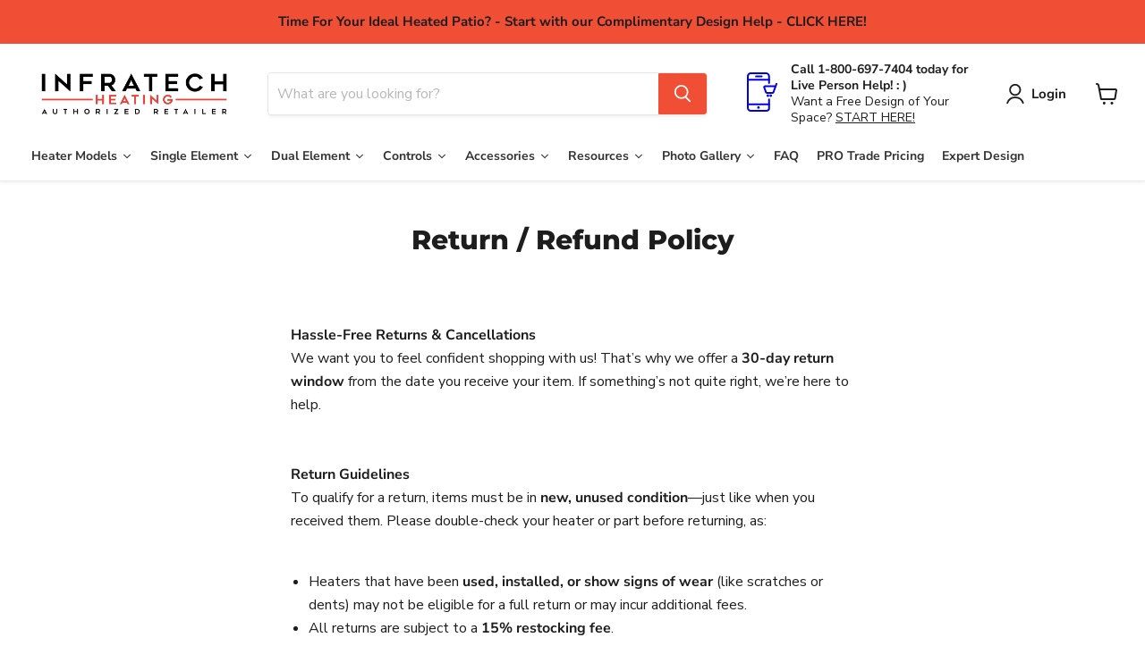

--- FILE ---
content_type: text/html; charset=utf-8
request_url: https://www.infratechheating.com/pages/return-refund-policies
body_size: 81646
content:
<!doctype html>
<html class="no-js no-touch" lang="en">

  <head>
  <script>
    window.Store = window.Store || {};
    window.Store.id = 73848324374;
  </script>
    <meta charset="utf-8">
    <meta http-equiv="x-ua-compatible" content="IE=edge">

    <link rel="preconnect" href="https://cdn.shopify.com">
    <link rel="preconnect" href="https://fonts.shopifycdn.com">
    <link rel="preconnect" href="https://v.shopify.com">
    <link rel="preconnect" href="https://cdn.shopifycloud.com">
    <!-- Google tag (gtag.js) -->
<script async src="https://www.googletagmanager.com/gtag/js?id=G-B9GC72X8WX"></script>
<script>
  window.dataLayer = window.dataLayer || [];
  function gtag(){dataLayer.push(arguments);}
  gtag('js', new Date());

  gtag('config', 'G-B9GC72X8WX');
</script>
<meta name="robots" content="index, follow" />
    
<!-- Google Tag Manager -->
<script>(function(w,d,s,l,i){w[l]=w[l]||[];w[l].push({'gtm.start':
new Date().getTime(),event:'gtm.js'});var f=d.getElementsByTagName(s)[0],
j=d.createElement(s),dl=l!='dataLayer'?'&l='+l:'';j.async=true;j.src=
'https://www.googletagmanager.com/gtm.js?id='+i+dl;f.parentNode.insertBefore(j,f);
})(window,document,'script','dataLayer','GTM-KLGQLHF');</script>
<!-- End Google Tag Manager -->
    <meta name="google-site-verification" content="2qCVGQpfX5Grc3PxWTApOeCDGWTPkCOOZ0OXKYtkyek" />
    <title>Return / Refund Policy</title>

  <!-- Fallback Meta -->
  <meta name="description" content="Infratech offers a 30-day return policy for unused heaters. Items must be in original condition for eligibility. See our return guidelines.">




    
  <link rel="shortcut icon" href="//www.infratechheating.com/cdn/shop/files/Favicon_32_x_32_32x32.png?v=1730072256" type="image/png">


    
      <link rel="canonical" href="https://www.infratechheating.com/pages/return-refund-policies" />
    

    <meta name="viewport" content="width=device-width">

    
    















<meta property="og:site_name" content="InfratechHeating.com">
<meta property="og:url" content="https://www.infratechheating.com/pages/return-refund-policies">
<meta property="og:title" content="Return / Refund Policy">
<meta property="og:type" content="website">
<meta property="og:description" content="Infratech offers a 30-day return policy for unused heaters. Items must be in original condition for eligibility. See our return guidelines.">




    
    
    

    
    
    <meta
      property="og:image"
      content="https://www.infratechheating.com/cdn/shop/files/infratech_logo_NO_AUTHORIZED_DEALER_TEXT_99cc04cb-b29c-4ea7-8907-6c5d2594a0a3_3274x630.png?v=1721847634"
    />
    <meta
      property="og:image:secure_url"
      content="https://www.infratechheating.com/cdn/shop/files/infratech_logo_NO_AUTHORIZED_DEALER_TEXT_99cc04cb-b29c-4ea7-8907-6c5d2594a0a3_3274x630.png?v=1721847634"
    />
    <meta property="og:image:width" content="3274" />
    <meta property="og:image:height" content="630" />
    
    
    <meta property="og:image:alt" content="Social media image" />
  
















<meta name="twitter:title" content="Return / Refund Policy">
<meta name="twitter:description" content="Infratech offers a 30-day return policy for unused heaters. Items must be in original condition for eligibility. See our return guidelines.">


    
    
    
      
      
      <meta name="twitter:card" content="summary_large_image">
    
    
    <meta
      property="twitter:image"
      content="https://www.infratechheating.com/cdn/shop/files/infratech_logo_NO_AUTHORIZED_DEALER_TEXT_99cc04cb-b29c-4ea7-8907-6c5d2594a0a3_1200x600_crop_center.png?v=1721847634"
    />
    <meta property="twitter:image:width" content="1200" />
    <meta property="twitter:image:height" content="600" />
    
    
    <meta property="twitter:image:alt" content="Social media image" />
  



    <link rel="preload" href="//www.infratechheating.com/cdn/fonts/nunito_sans/nunitosans_n7.25d963ed46da26098ebeab731e90d8802d989fa5.woff2" as="font" crossorigin="anonymous">
    <link rel="preload" as="style" href="//www.infratechheating.com/cdn/shop/t/4/assets/theme.css?v=107553274814263273601762193070">

    <script>window.performance && window.performance.mark && window.performance.mark('shopify.content_for_header.start');</script><meta id="shopify-digital-wallet" name="shopify-digital-wallet" content="/73848324374/digital_wallets/dialog">
<meta name="shopify-checkout-api-token" content="4d4c181ad6f2673fa83447823caee180">
<meta id="in-context-paypal-metadata" data-shop-id="73848324374" data-venmo-supported="false" data-environment="production" data-locale="en_US" data-paypal-v4="true" data-currency="USD">
<script async="async" src="/checkouts/internal/preloads.js?locale=en-US"></script>
<link rel="preconnect" href="https://shop.app" crossorigin="anonymous">
<script async="async" src="https://shop.app/checkouts/internal/preloads.js?locale=en-US&shop_id=73848324374" crossorigin="anonymous"></script>
<script id="apple-pay-shop-capabilities" type="application/json">{"shopId":73848324374,"countryCode":"US","currencyCode":"USD","merchantCapabilities":["supports3DS"],"merchantId":"gid:\/\/shopify\/Shop\/73848324374","merchantName":"InfratechHeating.com","requiredBillingContactFields":["postalAddress","email","phone"],"requiredShippingContactFields":["postalAddress","email","phone"],"shippingType":"shipping","supportedNetworks":["visa","masterCard","amex","discover","elo","jcb"],"total":{"type":"pending","label":"InfratechHeating.com","amount":"1.00"},"shopifyPaymentsEnabled":true,"supportsSubscriptions":true}</script>
<script id="shopify-features" type="application/json">{"accessToken":"4d4c181ad6f2673fa83447823caee180","betas":["rich-media-storefront-analytics"],"domain":"www.infratechheating.com","predictiveSearch":true,"shopId":73848324374,"locale":"en"}</script>
<script>var Shopify = Shopify || {};
Shopify.shop = "infratechheating-com.myshopify.com";
Shopify.locale = "en";
Shopify.currency = {"active":"USD","rate":"1.0"};
Shopify.country = "US";
Shopify.theme = {"name":"Empire","id":146544886038,"schema_name":"Empire","schema_version":"8.1.0","theme_store_id":838,"role":"main"};
Shopify.theme.handle = "null";
Shopify.theme.style = {"id":null,"handle":null};
Shopify.cdnHost = "www.infratechheating.com/cdn";
Shopify.routes = Shopify.routes || {};
Shopify.routes.root = "/";</script>
<script type="module">!function(o){(o.Shopify=o.Shopify||{}).modules=!0}(window);</script>
<script>!function(o){function n(){var o=[];function n(){o.push(Array.prototype.slice.apply(arguments))}return n.q=o,n}var t=o.Shopify=o.Shopify||{};t.loadFeatures=n(),t.autoloadFeatures=n()}(window);</script>
<script>
  window.ShopifyPay = window.ShopifyPay || {};
  window.ShopifyPay.apiHost = "shop.app\/pay";
  window.ShopifyPay.redirectState = null;
</script>
<script id="shop-js-analytics" type="application/json">{"pageType":"page"}</script>
<script defer="defer" async type="module" src="//www.infratechheating.com/cdn/shopifycloud/shop-js/modules/v2/client.init-shop-cart-sync_BT-GjEfc.en.esm.js"></script>
<script defer="defer" async type="module" src="//www.infratechheating.com/cdn/shopifycloud/shop-js/modules/v2/chunk.common_D58fp_Oc.esm.js"></script>
<script defer="defer" async type="module" src="//www.infratechheating.com/cdn/shopifycloud/shop-js/modules/v2/chunk.modal_xMitdFEc.esm.js"></script>
<script type="module">
  await import("//www.infratechheating.com/cdn/shopifycloud/shop-js/modules/v2/client.init-shop-cart-sync_BT-GjEfc.en.esm.js");
await import("//www.infratechheating.com/cdn/shopifycloud/shop-js/modules/v2/chunk.common_D58fp_Oc.esm.js");
await import("//www.infratechheating.com/cdn/shopifycloud/shop-js/modules/v2/chunk.modal_xMitdFEc.esm.js");

  window.Shopify.SignInWithShop?.initShopCartSync?.({"fedCMEnabled":true,"windoidEnabled":true});

</script>
<script>
  window.Shopify = window.Shopify || {};
  if (!window.Shopify.featureAssets) window.Shopify.featureAssets = {};
  window.Shopify.featureAssets['shop-js'] = {"shop-cart-sync":["modules/v2/client.shop-cart-sync_DZOKe7Ll.en.esm.js","modules/v2/chunk.common_D58fp_Oc.esm.js","modules/v2/chunk.modal_xMitdFEc.esm.js"],"init-fed-cm":["modules/v2/client.init-fed-cm_B6oLuCjv.en.esm.js","modules/v2/chunk.common_D58fp_Oc.esm.js","modules/v2/chunk.modal_xMitdFEc.esm.js"],"shop-cash-offers":["modules/v2/client.shop-cash-offers_D2sdYoxE.en.esm.js","modules/v2/chunk.common_D58fp_Oc.esm.js","modules/v2/chunk.modal_xMitdFEc.esm.js"],"shop-login-button":["modules/v2/client.shop-login-button_QeVjl5Y3.en.esm.js","modules/v2/chunk.common_D58fp_Oc.esm.js","modules/v2/chunk.modal_xMitdFEc.esm.js"],"pay-button":["modules/v2/client.pay-button_DXTOsIq6.en.esm.js","modules/v2/chunk.common_D58fp_Oc.esm.js","modules/v2/chunk.modal_xMitdFEc.esm.js"],"shop-button":["modules/v2/client.shop-button_DQZHx9pm.en.esm.js","modules/v2/chunk.common_D58fp_Oc.esm.js","modules/v2/chunk.modal_xMitdFEc.esm.js"],"avatar":["modules/v2/client.avatar_BTnouDA3.en.esm.js"],"init-windoid":["modules/v2/client.init-windoid_CR1B-cfM.en.esm.js","modules/v2/chunk.common_D58fp_Oc.esm.js","modules/v2/chunk.modal_xMitdFEc.esm.js"],"init-shop-for-new-customer-accounts":["modules/v2/client.init-shop-for-new-customer-accounts_C_vY_xzh.en.esm.js","modules/v2/client.shop-login-button_QeVjl5Y3.en.esm.js","modules/v2/chunk.common_D58fp_Oc.esm.js","modules/v2/chunk.modal_xMitdFEc.esm.js"],"init-shop-email-lookup-coordinator":["modules/v2/client.init-shop-email-lookup-coordinator_BI7n9ZSv.en.esm.js","modules/v2/chunk.common_D58fp_Oc.esm.js","modules/v2/chunk.modal_xMitdFEc.esm.js"],"init-shop-cart-sync":["modules/v2/client.init-shop-cart-sync_BT-GjEfc.en.esm.js","modules/v2/chunk.common_D58fp_Oc.esm.js","modules/v2/chunk.modal_xMitdFEc.esm.js"],"shop-toast-manager":["modules/v2/client.shop-toast-manager_DiYdP3xc.en.esm.js","modules/v2/chunk.common_D58fp_Oc.esm.js","modules/v2/chunk.modal_xMitdFEc.esm.js"],"init-customer-accounts":["modules/v2/client.init-customer-accounts_D9ZNqS-Q.en.esm.js","modules/v2/client.shop-login-button_QeVjl5Y3.en.esm.js","modules/v2/chunk.common_D58fp_Oc.esm.js","modules/v2/chunk.modal_xMitdFEc.esm.js"],"init-customer-accounts-sign-up":["modules/v2/client.init-customer-accounts-sign-up_iGw4briv.en.esm.js","modules/v2/client.shop-login-button_QeVjl5Y3.en.esm.js","modules/v2/chunk.common_D58fp_Oc.esm.js","modules/v2/chunk.modal_xMitdFEc.esm.js"],"shop-follow-button":["modules/v2/client.shop-follow-button_CqMgW2wH.en.esm.js","modules/v2/chunk.common_D58fp_Oc.esm.js","modules/v2/chunk.modal_xMitdFEc.esm.js"],"checkout-modal":["modules/v2/client.checkout-modal_xHeaAweL.en.esm.js","modules/v2/chunk.common_D58fp_Oc.esm.js","modules/v2/chunk.modal_xMitdFEc.esm.js"],"shop-login":["modules/v2/client.shop-login_D91U-Q7h.en.esm.js","modules/v2/chunk.common_D58fp_Oc.esm.js","modules/v2/chunk.modal_xMitdFEc.esm.js"],"lead-capture":["modules/v2/client.lead-capture_BJmE1dJe.en.esm.js","modules/v2/chunk.common_D58fp_Oc.esm.js","modules/v2/chunk.modal_xMitdFEc.esm.js"],"payment-terms":["modules/v2/client.payment-terms_Ci9AEqFq.en.esm.js","modules/v2/chunk.common_D58fp_Oc.esm.js","modules/v2/chunk.modal_xMitdFEc.esm.js"]};
</script>
<script>(function() {
  var isLoaded = false;
  function asyncLoad() {
    if (isLoaded) return;
    isLoaded = true;
    var urls = ["\/\/cdn.shopify.com\/proxy\/7c6e700729502b5958f28cd85cc23b7c7e30feabc88aaf655e718862af6055ec\/shopify.livechatinc.com\/api\/v2\/script\/95a9ccbf-05ca-4deb-b739-b2270b057be8\/widget.js?shop=infratechheating-com.myshopify.com\u0026sp-cache-control=cHVibGljLCBtYXgtYWdlPTkwMA","https:\/\/cdn.robinpro.gallery\/js\/client.js?v=5ad0431\u0026shop=infratechheating-com.myshopify.com"];
    for (var i = 0; i < urls.length; i++) {
      var s = document.createElement('script');
      s.type = 'text/javascript';
      s.async = true;
      s.src = urls[i];
      var x = document.getElementsByTagName('script')[0];
      x.parentNode.insertBefore(s, x);
    }
  };
  if(window.attachEvent) {
    window.attachEvent('onload', asyncLoad);
  } else {
    window.addEventListener('load', asyncLoad, false);
  }
})();</script>
<script id="__st">var __st={"a":73848324374,"offset":-25200,"reqid":"ee3041ef-4097-461c-8751-a670e476bb34-1769054791","pageurl":"www.infratechheating.com\/pages\/return-refund-policies","s":"pages-114762678550","u":"5d581177ef44","p":"page","rtyp":"page","rid":114762678550};</script>
<script>window.ShopifyPaypalV4VisibilityTracking = true;</script>
<script id="captcha-bootstrap">!function(){'use strict';const t='contact',e='account',n='new_comment',o=[[t,t],['blogs',n],['comments',n],[t,'customer']],c=[[e,'customer_login'],[e,'guest_login'],[e,'recover_customer_password'],[e,'create_customer']],r=t=>t.map((([t,e])=>`form[action*='/${t}']:not([data-nocaptcha='true']) input[name='form_type'][value='${e}']`)).join(','),a=t=>()=>t?[...document.querySelectorAll(t)].map((t=>t.form)):[];function s(){const t=[...o],e=r(t);return a(e)}const i='password',u='form_key',d=['recaptcha-v3-token','g-recaptcha-response','h-captcha-response',i],f=()=>{try{return window.sessionStorage}catch{return}},m='__shopify_v',_=t=>t.elements[u];function p(t,e,n=!1){try{const o=window.sessionStorage,c=JSON.parse(o.getItem(e)),{data:r}=function(t){const{data:e,action:n}=t;return t[m]||n?{data:e,action:n}:{data:t,action:n}}(c);for(const[e,n]of Object.entries(r))t.elements[e]&&(t.elements[e].value=n);n&&o.removeItem(e)}catch(o){console.error('form repopulation failed',{error:o})}}const l='form_type',E='cptcha';function T(t){t.dataset[E]=!0}const w=window,h=w.document,L='Shopify',v='ce_forms',y='captcha';let A=!1;((t,e)=>{const n=(g='f06e6c50-85a8-45c8-87d0-21a2b65856fe',I='https://cdn.shopify.com/shopifycloud/storefront-forms-hcaptcha/ce_storefront_forms_captcha_hcaptcha.v1.5.2.iife.js',D={infoText:'Protected by hCaptcha',privacyText:'Privacy',termsText:'Terms'},(t,e,n)=>{const o=w[L][v],c=o.bindForm;if(c)return c(t,g,e,D).then(n);var r;o.q.push([[t,g,e,D],n]),r=I,A||(h.body.append(Object.assign(h.createElement('script'),{id:'captcha-provider',async:!0,src:r})),A=!0)});var g,I,D;w[L]=w[L]||{},w[L][v]=w[L][v]||{},w[L][v].q=[],w[L][y]=w[L][y]||{},w[L][y].protect=function(t,e){n(t,void 0,e),T(t)},Object.freeze(w[L][y]),function(t,e,n,w,h,L){const[v,y,A,g]=function(t,e,n){const i=e?o:[],u=t?c:[],d=[...i,...u],f=r(d),m=r(i),_=r(d.filter((([t,e])=>n.includes(e))));return[a(f),a(m),a(_),s()]}(w,h,L),I=t=>{const e=t.target;return e instanceof HTMLFormElement?e:e&&e.form},D=t=>v().includes(t);t.addEventListener('submit',(t=>{const e=I(t);if(!e)return;const n=D(e)&&!e.dataset.hcaptchaBound&&!e.dataset.recaptchaBound,o=_(e),c=g().includes(e)&&(!o||!o.value);(n||c)&&t.preventDefault(),c&&!n&&(function(t){try{if(!f())return;!function(t){const e=f();if(!e)return;const n=_(t);if(!n)return;const o=n.value;o&&e.removeItem(o)}(t);const e=Array.from(Array(32),(()=>Math.random().toString(36)[2])).join('');!function(t,e){_(t)||t.append(Object.assign(document.createElement('input'),{type:'hidden',name:u})),t.elements[u].value=e}(t,e),function(t,e){const n=f();if(!n)return;const o=[...t.querySelectorAll(`input[type='${i}']`)].map((({name:t})=>t)),c=[...d,...o],r={};for(const[a,s]of new FormData(t).entries())c.includes(a)||(r[a]=s);n.setItem(e,JSON.stringify({[m]:1,action:t.action,data:r}))}(t,e)}catch(e){console.error('failed to persist form',e)}}(e),e.submit())}));const S=(t,e)=>{t&&!t.dataset[E]&&(n(t,e.some((e=>e===t))),T(t))};for(const o of['focusin','change'])t.addEventListener(o,(t=>{const e=I(t);D(e)&&S(e,y())}));const B=e.get('form_key'),M=e.get(l),P=B&&M;t.addEventListener('DOMContentLoaded',(()=>{const t=y();if(P)for(const e of t)e.elements[l].value===M&&p(e,B);[...new Set([...A(),...v().filter((t=>'true'===t.dataset.shopifyCaptcha))])].forEach((e=>S(e,t)))}))}(h,new URLSearchParams(w.location.search),n,t,e,['guest_login'])})(!0,!0)}();</script>
<script integrity="sha256-4kQ18oKyAcykRKYeNunJcIwy7WH5gtpwJnB7kiuLZ1E=" data-source-attribution="shopify.loadfeatures" defer="defer" src="//www.infratechheating.com/cdn/shopifycloud/storefront/assets/storefront/load_feature-a0a9edcb.js" crossorigin="anonymous"></script>
<script crossorigin="anonymous" defer="defer" src="//www.infratechheating.com/cdn/shopifycloud/storefront/assets/shopify_pay/storefront-65b4c6d7.js?v=20250812"></script>
<script data-source-attribution="shopify.dynamic_checkout.dynamic.init">var Shopify=Shopify||{};Shopify.PaymentButton=Shopify.PaymentButton||{isStorefrontPortableWallets:!0,init:function(){window.Shopify.PaymentButton.init=function(){};var t=document.createElement("script");t.src="https://www.infratechheating.com/cdn/shopifycloud/portable-wallets/latest/portable-wallets.en.js",t.type="module",document.head.appendChild(t)}};
</script>
<script data-source-attribution="shopify.dynamic_checkout.buyer_consent">
  function portableWalletsHideBuyerConsent(e){var t=document.getElementById("shopify-buyer-consent"),n=document.getElementById("shopify-subscription-policy-button");t&&n&&(t.classList.add("hidden"),t.setAttribute("aria-hidden","true"),n.removeEventListener("click",e))}function portableWalletsShowBuyerConsent(e){var t=document.getElementById("shopify-buyer-consent"),n=document.getElementById("shopify-subscription-policy-button");t&&n&&(t.classList.remove("hidden"),t.removeAttribute("aria-hidden"),n.addEventListener("click",e))}window.Shopify?.PaymentButton&&(window.Shopify.PaymentButton.hideBuyerConsent=portableWalletsHideBuyerConsent,window.Shopify.PaymentButton.showBuyerConsent=portableWalletsShowBuyerConsent);
</script>
<script data-source-attribution="shopify.dynamic_checkout.cart.bootstrap">document.addEventListener("DOMContentLoaded",(function(){function t(){return document.querySelector("shopify-accelerated-checkout-cart, shopify-accelerated-checkout")}if(t())Shopify.PaymentButton.init();else{new MutationObserver((function(e,n){t()&&(Shopify.PaymentButton.init(),n.disconnect())})).observe(document.body,{childList:!0,subtree:!0})}}));
</script>
<script id='scb4127' type='text/javascript' async='' src='https://www.infratechheating.com/cdn/shopifycloud/privacy-banner/storefront-banner.js'></script><link id="shopify-accelerated-checkout-styles" rel="stylesheet" media="screen" href="https://www.infratechheating.com/cdn/shopifycloud/portable-wallets/latest/accelerated-checkout-backwards-compat.css" crossorigin="anonymous">
<style id="shopify-accelerated-checkout-cart">
        #shopify-buyer-consent {
  margin-top: 1em;
  display: inline-block;
  width: 100%;
}

#shopify-buyer-consent.hidden {
  display: none;
}

#shopify-subscription-policy-button {
  background: none;
  border: none;
  padding: 0;
  text-decoration: underline;
  font-size: inherit;
  cursor: pointer;
}

#shopify-subscription-policy-button::before {
  box-shadow: none;
}

      </style>

<script>window.performance && window.performance.mark && window.performance.mark('shopify.content_for_header.end');</script>

    <link href="//www.infratechheating.com/cdn/shop/t/4/assets/theme.css?v=107553274814263273601762193070" rel="stylesheet" type="text/css" media="all" />

    
    <script>
      window.Theme = window.Theme || {};
      window.Theme.version = '8.1.0';
      window.Theme.name = 'Empire';
      window.Theme.routes = {
        "root_url": "/",
        "account_url": "/account",
        "account_login_url": "/account/login",
        "account_logout_url": "/account/logout",
        "account_register_url": "/account/register",
        "account_addresses_url": "/account/addresses",
        "collections_url": "/collections",
        "all_products_collection_url": "/collections/all",
        "search_url": "/search",
        "cart_url": "/cart",
        "cart_add_url": "/cart/add",
        "cart_change_url": "/cart/change",
        "cart_clear_url": "/cart/clear",
        "product_recommendations_url": "/recommendations/products",
      };
    </script>
    
<script>
    (function(w,d,t,r,u)
    {
        var f,n,i;
        w[u]=w[u]||[],f=function()
        {
            var o={ti:"343164011", enableAutoSpaTracking: true};
            o.q=w[u],w[u]=new UET(o),w[u].push("pageLoad")
        },
        n=d.createElement(t),n.src=r,n.async=1,n.onload=n.onreadystatechange=function()
        {
            var s=this.readyState;
            s&&s!=="loaded"&&s!=="complete"||(f(),n.onload=n.onreadystatechange=null)
        },
        i=d.getElementsByTagName(t)[0],i.parentNode.insertBefore(n,i)
    })
    (window,document,"script","//bat.bing.com/bat.js","uetq");
</script>

  <!-- BEGIN app block: shopify://apps/platmart-swatches/blocks/collection-swatches/3d4801b8-13e2-488f-8d06-69ca04fc155d --><!-- BEGIN app snippet: widgets-config --><script>
  window.platmartSwatchesConfig = {
    enabled: true,
    country: 'US',
    language: 'EN',
    productWidgetVersion: '5',
    productWidgetEnabled: true,
    collectionWidgetVersion: '5',
    collectionWidgetEnabled: true,
    proxyPath: '/a/pl-swatches',
    storefrontToken: '584a7d75d50f453150c5c2a45292e14d',
    cssVariables: '--pl-swatch-radius: 50%; --pl-swatch-pill-radius: 0; --pl-swatch-size: 37px; --pl-swatch-margin-top: 0px; --pl-swatch-margin-bottom: 15px; --pl-swatch-collection-margin-top: 5px; --pl-swatch-collection-margin-bottom: 0px;',
    handleOutOfStock: true,
    outOfStockStyle: 'cross_out',
    collectionSwatchSize: '20px',
    collectionSwatchesLimit: 5,
    collectionShowHiddenCount: false,
    collectionCardSelector: '',
    collectionPositionSelector: '',
    collectionTargetPosition: '',
    collectionExcludedSelectors: '',
    collectionSwatchesPills: true,
    collectionCurrentSwatchFirst: false,
    collectionDisplay: 'swatches',
    collectionCountOnlyText: '{{count}} color(s)',
    tooltipEnabled: false,
    tooltipPosition: 'top',
    variantSwatchesEnabled: false,
    variantSwatchesStatus: 'disabled',
    variantSwatchesProducts: []
  }
</script>
<!-- END app snippet -->
<!-- BEGIN app snippet: collection-widget-v5 --><style>
  [data-pl-swatches-collection] {
    display: block !important;
  }
  .pl-swatches-collection {
    margin-top: var(--pl-swatch-collection-margin-top);
    margin-bottom: var(--pl-swatch-collection-margin-bottom);
    display: flex;
    justify-content: center;
    position: relative;
    z-index: 2;
  }
  .pl-swatches-collection__container {
    display: flex;
    flex-wrap: wrap;
    column-gap: 4px;
    row-gap: 4px;
  }
  .pl-swatches-collection__link, .pl-swatches-collection__link:hover {
    text-decoration: none !important;
    display: inline-block;
  }
  .pl-swatches-collection__link--disabled {
    pointer-events: none;
    opacity: .5;
  }
  .pl-swatches-collection__link--hidden {
    display: none;
  }
  .pl-swatches-collection__swatch-wrapper {
    position: relative;
    display: block;
    margin: 4px 2px;
    border: 2px solid #fff;
    line-height: normal;
    border-radius: var(--pl-swatch-radius);
    box-shadow: 0 0 0 1.5px #e8e8e1;
  }
  .pl-swatches-collection__swatch-wrapper--pill {
    border-radius: var(--pl-swatch-pill-radius);
  }
  .pl-swatches-collection__swatch-wrapper--active {
    box-shadow: 0 0 0 2px #888883;
  }
  .pl-swatches-collection__swatch {
    display: flex;
    flex-direction: column-reverse;
    margin: 0;
    padding: 0;
    box-shadow: 0;
    border: 0;
    width: var(--pl-swatch-size);
    height: var(--pl-swatch-size);
    overflow: hidden;
    vertical-align: middle;
    border-radius: inherit;
  }
  .pl-swatches-collection__swatch--crossed-out {
    opacity: .5;
  }
  .pl-swatches-collection__swatch--crossed-out::after {
    content: "";
    position: absolute;
    left: 0;
    top: 0;
    right: 0;
    bottom: 0;
    background: linear-gradient(to left top, transparent 47%, #727070 47%, #727070 53%, transparent 53%);
    border-radius: inherit;
  }
  .pl-swatches-collection__swatch--dynamic {
    width: auto;
    padding-left: calc(var(--pl-swatch-size) / 4);
    padding-right: calc(var(--pl-swatch-size) / 4);
  }
  .pl-swatches-collection__color {
    display: inline-block !important;
    height: 100%;
    width: 100%;
  }
  .pl-swatches-collection__color img {
    object-fit: cover;
    vertical-align: initial;
    opacity: 1;
    width: var(--pl-swatch-size);
    height: var(--pl-swatch-size);
  }
  .pl-swatches-collection__color img[loading='lazy'], .boost-sd__filter-product-list .pl-swatches-collection__color img[loading='lazy'] {
    display: inline;
  }
  .pl-swatches-collection__pill {
    height: 100%;
    width: 100%;
    display: flex;
    justify-content: center;
    align-items: center;
    color: #4a4a4a;
  }
  .pl-swatches-collection__tooltip {
    position: absolute;bottom: 80%;
      margin-bottom: 10px;text-indent: 0;
    background: #000;
    line-height: 1;
    min-width: 50px;
    color: #fff;
    left: 50%;
    white-space: pre;
    text-align: center;
    text-transform: none;
    transform: translate(-50%, 0);
    transition: all 0.3s ease-out;
    max-width: 200px;
    text-overflow: ellipsis;
    font-size: 13px;
    padding: 7px 10px;
    border-radius: 5px;
    visibility: hidden;
    opacity: 0;
    z-index: 9999;
  }
  .pl-swatches-collection__tooltip:after {
    content: "";
    position: absolute;
    left: 50%;bottom: -9px;
      margin-bottom: 6px;
      border-width: 4px 4px 0 4px;
      border-color: #000 transparent transparent transparent;border-style: solid;
    margin-left: -4px;
    display: block;
  }
  .pl-swatches-collection__link:hover>.pl-swatches-collection__swatch-wrapper>.pl-swatches-collection__tooltip {bottom: 100%;opacity: 1;
    visibility: visible;
  }

  @media screen and (min-width: 768px) {
    .pl-swatches-collection {
      justify-content: center;
    }
  }
</style><style>
    <!-- Empty -->
  </style><script>
    // Empty
  </script><!-- END app snippet -->

<!-- END app block --><!-- BEGIN app block: shopify://apps/avis-product-options/blocks/avisplus-product-options/e076618e-4c9c-447f-ad6d-4f1577799c29 -->




<script>
    window.OpusNoShadowRoot=true;
    window.apo_js_loaded={options:!1,style_collection:!1,style_product:!1,minicart:!1};
    window.ap_front_settings = {
      root_api:"https://apo-api.avisplus.io/",
      check_on: {add_to_cart: false, check_out: false},
      page_type: "page",
      shop_id: "73848324374",
      money_format: "${{amount}}",
      money_with_currency_format: "${{amount}} USD",
      icon_tooltip: "https://cdn.shopify.com/extensions/019be37f-af53-7f0a-a1e0-9716f0a9d5f0/avis-options-v1.7.137.7/assets/tooltip.svg",
      currency_code: '',
      url_jquery: "https://cdn.shopify.com/extensions/019be37f-af53-7f0a-a1e0-9716f0a9d5f0/avis-options-v1.7.137.7/assets/jquery-3.6.0.min.js",
      theme_name: "",
      customer: null ,
      customer_order_count: ``,
      curCountryCode: `US`,
      url_css_date: "https://cdn.shopify.com/extensions/019be37f-af53-7f0a-a1e0-9716f0a9d5f0/avis-options-v1.7.137.7/assets/apo-date.min.css",
      url_css_main_v1: "https://cdn.shopify.com/extensions/019be37f-af53-7f0a-a1e0-9716f0a9d5f0/avis-options-v1.7.137.7/assets/apo-product-options_v1.min.css",
      url_css_main_v2: "https://cdn.shopify.com/extensions/019be37f-af53-7f0a-a1e0-9716f0a9d5f0/avis-options-v1.7.137.7/assets/apo-product-options_v2.min.css",
      joinAddCharge: "|",
      cart_collections: [],
      inventories: {},
      product_info: {
        product: null,
        product_id: ``,
        collections: []
      },
    };
  window.avisConfigs = window.ap_front_settings;window.ap_front_settings.config = {};
    window.ap_front_settings.config.app_v = 'v2,v3,v3';
    window.apoThemeConfigs = null;
    window.ap_front_settings.config["optionset"]=[];
    window.apoOptionLocales = {options:null, config: null, version: "2025-01", avisOptions:{}, avisSettings:{}, locale:"en"};
    window.apoOptionLocales.convertLocales = function (locale) {
        var localeUpper = locale.toUpperCase();
        return ["PT-BR","PT-PT", "ZH-CN","ZH-TW"].includes(localeUpper) ? localeUpper.replace("-", "_") : localeUpper.match(/^[a-zA-Z]{2}-[a-zA-Z]{2}$/) ? localeUpper.substring(0, 2) : localeUpper;
    };var styleOptions = [];
    var avisListLocales = {};
    var listKeyMeta = [];
    var AvisOptionsData = AvisOptionsData || {};
        window.ap_front_settings.config['config_app'] =  {"enabled":"true","show_cart_discount":"false","shop_id":"73848324374","text_price_add":"Selection will add {price_add} to the price","text_customization_cost_for":"Customization Cost for","text_alert_text_input":"Please fill out this field before adding this item to cart","text_alert_number_input":"Please fill out this field before adding this item to cart","text_alert_checkbox_radio_swatches_input":"Please select your options before adding this item to cart","text_alert_text_select":"Please select an option before adding this item to cart","dynamic_checkout_notification":"This product cannot be purchased using this checkout method. Please add the item to cart, then proceed to checkout from the cart.","text_alert_switch":"Please confirm your options status before adding this item to cart","text_alert_color_picker":"Please add your personalized color before adding this item to cart","text_alert_validate_phone":"Invalid phone number","text_alert_validate_email":"Invalid email format","text_alert_validate_only_letters":"Please enter only letters before adding this item to cart","text_alert_validate_only_letters_number":"Please enter only letters and numbers before adding this item to cart","text_file_upload_button":"Choose File","text_alert_file_upload":"Please upload file before adding this item to cart","customize_alert_required_min_selections":"Please select at least {min_selections} option(s) before adding this item to cart","customize_alert_required_min_quantity":"Please select at least {min_quantity} item(s) before adding this item to cart","customize_alert_required_min_characters":"Please enter at least {min_length} letters before adding this item to cart","text_customization_notification_min_characters":"Type at least {min_length} characters","text_customization_notification_min_quantity":"Selected {selected_quantity} item(s). Please select at least {min_total_quantity} item(s)","text_customization_notification_max_quantity":"Selected {selected_quantity} out of {max_total_quantity} item(s)","text_edit_options_cart":"Edit options","text_cancel_edit_options_cart":"Cancel","text_save_changes_edit_options_cart":"Save changes","show_watermark_on_product_page":false,"use_css_version":"v2","customize_options":{"general":{"option_title_color":{"color":"theme","with_theme_default":true,"default_value":"#000"},"tooltip_help_text_color":{"color":"default","with_theme_default":false,"default_value":"#000"},"below_help_text_color":{"color":"theme","with_theme_default":true,"default_value":"#000"},"variant_title_color":{"color":"theme","with_theme_default":true,"default_value":"#000"},"option_box_bg_color":{"color":"transparent","with_theme_default":true,"default_value":"#fff"},"option_box_border_color":{"color":"transparent","with_theme_default":true,"default_value":"#fff"},"option_title_bold":false,"option_title_italic":false,"option_title_underline":false,"option_title_line_through":false,"option_variant_bold":false,"option_variant_italic":false,"option_variant_underline":false,"option_variant_line_through":false,"option_title_font_size":14,"tooltip_help_text_font_size":13,"below_help_text_font_size":14,"variant_title_font_size":14,"border_shape":"square","option_box_padding":0,"option_box_radius":4,"column_width":"default","column_width_variant":"default","column_width_variant_custom":5,"border_color":{"color":"default","with_theme_default":false,"default_value":"#a9a8a8"},"bg_color":{"color":"default","with_theme_default":false,"default_value":"#fff"},"notification_text_color":{"color":"default","with_theme_default":false,"default_value":"#000"},"add_charge_amount_color":{"color":"default","with_theme_default":false,"default_value":"#ad0000"}},"input_field":{"border_color":{"color":"default","with_theme_default":false,"default_value":"#e5e5e5"},"bg_color":{"color":"transparent","with_theme_default":true,"default_value":"#fff"},"input_text_color":{"color":"default","with_theme_default":false,"default_value":"#000"},"border_shape":"square","border_radius":4,"column_width":"default","input_field_box_padding":12},"radio_btn":{"default_btn_color":{"color":"default","with_theme_default":false,"default_value":"#ad0000"},"pill_text_selected_color":{"color":"default","with_theme_default":false,"default_value":"#fff"},"pill_text_unselected_color":{"color":"theme","with_theme_default":true,"default_value":"#000"},"pill_border_selected_color":{"color":"default","with_theme_default":false,"default_value":"#000"},"pill_border_unselected_color":{"color":"default","with_theme_default":false,"default_value":"#000"},"pill_bg_selected_color":{"color":"default","with_theme_default":false,"default_value":"#000"},"pill_bg_unselected_color":{"color":"transparent","with_theme_default":true,"default_value":"#fff"},"variant_title_color":{"color":"theme","with_theme_default":true,"default_value":"#000"},"shape":"default","border_radius":4,"column_width":"default","pill_box_padding":8,"is_check_column_variant_pc":["default"],"is_check_column_variant_mobile":["default"],"column_variant_radio_pc":2,"column_variant_radio_mobile":2},"checkbox":{"default_btn_color":{"color":"default","with_theme_default":false,"default_value":"#ad0000"},"pill_text_selected_color":{"color":"default","with_theme_default":false,"default_value":"#fff"},"pill_text_unselected_color":{"color":"theme","with_theme_default":true,"default_value":"#000"},"pill_border_selected_color":{"color":"default","with_theme_default":false,"default_value":"#000"},"pill_border_unselected_color":{"color":"default","with_theme_default":false,"default_value":"#000"},"pill_bg_selected_color":{"color":"default","with_theme_default":false,"default_value":"#000"},"pill_bg_unselected_color":{"color":"transparent","with_theme_default":true,"default_value":"#fff"},"variant_title_color":{"color":"theme","with_theme_default":true,"default_value":"#000"},"shape":"default","border_radius":4,"column_width":"default","pill_box_padding":8,"is_check_column_variant_pc":["default"],"is_check_column_variant_mobile":["default"],"column_variant_checkbox_pc":2,"column_variant_checkbox_mobile":2},"select":{"border_color":{"color":"default","with_theme_default":false,"default_value":"#e5e5e5"},"bg_color":{"color":"transparent","with_theme_default":true,"default_value":"#fff"},"text_color":{"color":"default","with_theme_default":false,"default_value":"#000"},"value_selected_bg_color":{"color":"transparent","with_theme_default":true,"default_value":"#dedede"},"value_selected_color":{"color":"default","with_theme_default":false,"default_value":"#000"},"placeholder_color":{"color":"default","with_theme_default":false,"default_value":"#b1b7ba"},"border_shape":"square","border_radius":4,"value_selected_border_radius":4,"value_selected_border_shape":"square","column_width":"default","swatch_shape":"square","swatch_size":1},"swatch":{"border_selected_color":{"color":"default","with_theme_default":false,"default_value":"#ad0000"},"border_unselected_color":{"color":"default","with_theme_default":false,"default_value":"#50505070"},"variant_title_color":{"color":"theme","with_theme_default":true,"default_value":"#000"},"tick_color":{"color":"default","with_theme_default":false,"default_value":"#fff"},"hidden_variant_title":false,"swatch_shape":"square","swatch_size":1,"column_width":"default","hover_image":true,"is_check_column_variant_pc":["default"],"is_check_column_variant_mobile":["default"],"column_variant_swatch_pc":2,"column_variant_swatch_mobile":2},"file":{"btn_color":{"color":"default","with_theme_default":false,"default_value":"#fde5e5"},"text_color":{"color":"default","with_theme_default":false,"default_value":"#f82020"},"column_width":"default"},"switch":{"color_switch_on":{"color":"default","with_theme_default":false,"default_value":"#ad0000"},"color_switch_off":{"color":"default","with_theme_default":false,"default_value":"#cccccc"},"slider_round_color":{"color":"default","with_theme_default":false,"default_value":"#ffffff"}},"discount":{"border_color":{"color":"default","with_theme_default":false,"default_value":"#d5d5d5"},"bg_color":{"color":"default","with_theme_default":false,"default_value":"#fff"},"text_color":{"color":"default","with_theme_default":false,"default_value":"#000"},"focus_border_color":{"color":"default","with_theme_default":false,"default_value":"#1878b9"},"focus_bg_color":{"color":"default","with_theme_default":false,"default_value":"#fff"},"btn_bg_color":{"color":"default","with_theme_default":false,"default_value":"#1878b9"},"btn_text_color":{"color":"default","with_theme_default":false,"default_value":"#fff"}},"button":{"default_btn_color":{"color":"default","with_theme_default":false,"default_value":"#ad0000"},"pill_text_selected_color":{"color":"default","with_theme_default":false,"default_value":"#fff"},"pill_text_unselected_color":{"color":"theme","with_theme_default":true,"default_value":"#000"},"pill_border_selected_color":{"color":"default","with_theme_default":false,"default_value":"#000"},"pill_border_unselected_color":{"color":"default","with_theme_default":false,"default_value":"#000"},"pill_bg_selected_color":{"color":"default","with_theme_default":false,"default_value":"#000"},"pill_bg_unselected_color":{"color":"transparent","with_theme_default":true,"default_value":"#fff"},"hover_bg_color":{"color":"default","with_theme_default":false,"default_value":"#000"},"hover_text_color":{"color":"default","with_theme_default":false,"default_value":"#fff"},"hover_border_color":{"color":"default","with_theme_default":false,"default_value":"#000"},"padding_top_bottom":8,"padding_left_right":8,"variant_title_color":{"color":"theme","with_theme_default":true,"default_value":"#000"},"shape":"default","border_radius":4,"border_radius_type":"Rounded","column_width":"default","pill_box_padding":8,"is_check_column_variant_pc":["default"],"is_check_column_variant_mobile":["default"],"column_variant_button_pc":2,"column_variant_button_mobile":2}},"customize_discount_box_css":"\n      .avis-discount-input {\n        \n        \n        \n      }\n\n      .avis-discount-input:focus {\n        \n        \n      }\n\n      .avis-discount-apply {\n        \n        \n      }\n\n    ","history_create_at":"2024-10-28T21:27:26.525Z","widget":{"position":"before_selector","selector":".product-form--atc","show_quickview":true},"cart_page":{"edit_options":false},"product_page":{"add_price_to_variant":false,"show_extra_charge":true,"out_of_stock_display":"disable_option","validate_settings":"alert","validate_effect":false},"hide_hover_img_swatches":false,"reset_to_default":"Reset to Default","search_font":"Search font","shopify_option":{"setting":{"s_show_product_page":false,"s_show_collection_page":false,"s_show_button_addcart":false,"s_is_addcart_ajax":false,"s_show_option_name_product":true,"s_show_option_name_collection":true,"s_show_limit_number_swatch":false,"s_limit_number_swatch":5,"s_show_tooltip_product":true,"s_show_tooltip_collection":true},"localization":{"add_to_cart":"Add to cart","added_to_cart":"Added to cart","sold_out":"Sold out"}},"theme_key":null,"appPlan":"ADVANCED","is_addcharge_apo_option":true,"is_quantity_start_zero":true,"validate_settings":"alert"};
        window.apoOptionLocales.config = {"primary_locale":"en","storefront_connect":"6249adcd0e605f15bc96cae51740e281"};// Option sets
window.ap_front_settings.config["optionset"].push({"id":"6792a1bd8918ea1e8c27c30f","type":"automated","name":"C\/CD Beige Extension Mounting Brackets","created_at":"2024-10-29T16:36:21.057Z","sort":0,"options":[{"shop_id":"","option_id":"CRZCyTqLWarevmkG9EF6PIy2dTWne8","option_name":"C\/CD Beige Extension Mounting Brackets","label_product":"C\/CD Beige Extension Mounting Brackets","label_cart":"C\/CD Beige  Extension Mounting Brackets","type":"combo_image","class_name":"","default_value":"","min":"","max":"","min_selections":"","max_selections":"","placeholder":"","max_length":"","allow_multiple":"false","allow_hover_img":"true","help_text":null,"help_text_select":null,"option_values":[{"value":"6\" Standard Brackets Beige (INCLUDED)","price":0,"type":"adjustprice","swatch":{"color":"","file_image_url":"https:\/\/product-options-img.avisplus.io\/f0b9ac10-4d1d-4a8d-99b4-bb7728ee1b22\/73848324374_1737663029052_Beige.png","is_color":false},"value_id":"b7Dp4S5bqxqHmnoZeyrRqZJnEw6iz2","url":"https:\/\/www.infratechheating.com\/products\/standard-6-inch-pair-of-replacement-w-wd-series-infratech-heater-brackets-22-1151be-beige"},{"value":"8\" C\/CD Series Brackets Beige","price":"72.00","type":"useexistingvariant","swatch":{"color":"","file_image_url":"https:\/\/product-options-img.avisplus.io\/f0b9ac10-4d1d-4a8d-99b4-bb7728ee1b22\/73848324374_1737663126512_Beige.png","is_color":false},"value_id":"0-rnurygMZ_KROXDsvOu-Xmlqneq9z","productId":"9844735410454","productVariationId":"49671739605270","handle":"13-1247-beige-bracket-8inch","url":"https:\/\/www.infratechheating.com\/products\/infratech-heater-extended-8-inch-pair-of-brackets-22-1171be-w-wd-series-beige"},{"value":"10\" C\/CD Series Brackets Beige","price":"86.00","type":"useexistingvariant","swatch":{"color":"","file_image_url":"https:\/\/product-options-img.avisplus.io\/f0b9ac10-4d1d-4a8d-99b4-bb7728ee1b22\/73848324374_1737663166585_Beige.png","is_color":false},"value_id":"kHPESgtNserJMzqRaTOocFDDmmcwgx","productId":"9844735607062","productVariationId":"49671739736342","handle":"13-1248-beige-bracket-10inch","url":"https:\/\/www.infratechheating.com\/products\/infratech-heater-extended-10-inch-pair-of-brackets-22-1181be-w-wd-series-beige"},{"value":"12\" C\/CD Series Brackets Beige","price":"140.00","type":"useexistingvariant","swatch":{"color":"","file_image_url":"https:\/\/product-options-img.avisplus.io\/f0b9ac10-4d1d-4a8d-99b4-bb7728ee1b22\/73848324374_1737663153346_Beige.png","is_color":false},"value_id":"VyyUhVjpkO8Uht4qtS9HBJjSWn0mX8","productId":"9844735836438","productVariationId":"49671739965718","handle":"13-1249-beige-bracket-12","url":"https:\/\/www.infratechheating.com\/products\/infratech-heater-extended-12-inch-pair-of-brackets-22-1191be-w-wd-series-beige"}],"conditional_logic":{"type":"show","logic":"all","condition_items":[]},"is_option_set":false,"key":"eM8xJxo4OOcyAcRk_vLIKGi8y-xD2p","allow_value":"","switch_label":"Yes","default_status":"true","styles_heading":"h3","border_styles":"solid","size_modal":"620","title_on_product":"Pop-up","title_modal":"Pop-up","content_heading":"Heading","chart_title":"Size chart","chart_header":"Size guides","chart_icon_styles":"light_icon_1","size_modal_size_chart":"1000","value_country":"US","applied_for":[],"font_selector":"font_picker","font_selected":[],"custom_font_selected":[],"option_show_price":"only_value","add_price_quantity_type":"each","quantity_label":"Quantity option label","is_color":null,"color_heading":"","new_save_option_template":false,"input_name":"Image Drop-Down Menu (multiple selections)","input":"combo_image","error_message":null,"sort":1,"tooltip_text":"Standard Mounting Brackets Already Included","new_help_text":"Standard Mounting Brackets Already Included","option_url":"none","tooltip_display":"hide","url_display":"click_view","url_label":"Visit Infratech product","option_default_value":"","is_option_default_value":false}],"customer_type":"all","markets":{"type":"all","include":[],"exclude":[]},"conditional_applying_product":{"type":"all","conditions":[{"type":"title","keywordCompareType":"contains","selector":"infrared electric patio heater","key":"1747433602438-0"},{"type":"title","keywordCompareType":"contains","selector":"Beige","key":"1747433602438-1"},{"type":"title","keywordCompareType":"does_not_contain","selector":"W Series","key":"1747433602438-2"},{"type":"title","keywordCompareType":"does_not_contain","selector":"WD Series","key":"1747433602438-3"},{"type":"title","keywordCompareType":"does_not_contain","selector":"Slimline Series","key":"1747433602438-4"},{"type":"title","keywordCompareType":"does_not_contain","selector":"part","key":"1747433602438-5"},{"type":"title","keywordCompareType":"does_not_contain","selector":"accessory","key":"1747433602438-6"}]}});
window.ap_front_settings.config["optionset"].push({"id":"67d8cbb2f74a0b5f781a353b","type":"automated","name":"SL Silver\/ SS Extension Mounting Brackets","created_at":"2024-10-29T16:36:21.157Z","sort":0,"options":[{"option_id":"CRZCyTqLWarevmkG9EF6PIy2dTWne8","label_product":"SL Silver and Stainless Steel Extension Mounting Brackets","label_cart":"SL Silver and Stainless Steel Extension Mounting Brackets","type":"swatch_select_image","key":"eM8xJxo4OOcyAcRk_vLIKGi8y-xD2p","temp_class":null,"option_show_price":"only_value","tooltip_text":"Standard Mounting Brackets Already Included","new_help_text":"Standard Mounting Brackets Already Included","allow_hover_img":"true","option_values":[{"value":"6\" Standard Brackets Silver (INCLUDED)","price":0,"type":"adjustprice","swatch":{"color":"","file_image_url":"https:\/\/product-options-img.avisplus.io\/f0b9ac10-4d1d-4a8d-99b4-bb7728ee1b22\/73848324374_1742261613494_SL bracket  inch.png","is_color":false},"value_id":"b7Dp4S5bqxqHmnoZeyrRqZJnEw6iz2"},{"value":"8\" SL Series Brackets Stainless Steel","price":"83.00","type":"useexistingvariant","swatch":{"color":"","file_image_url":"https:\/\/product-options-img.avisplus.io\/f0b9ac10-4d1d-4a8d-99b4-bb7728ee1b22\/73848324374_1742261909019_SS SL.png","is_color":false},"value_id":"0-rnurygMZ_KROXDsvOu-Xmlqneq9z","productId":"8444752331030","productVariationId":"45522923651350","handle":"13-7036-stainless-steel-bracket"},{"value":"10\" SL Series Brackets Stainless Steel","price":"101.00","type":"useexistingvariant","swatch":{"color":"","file_image_url":"https:\/\/product-options-img.avisplus.io\/f0b9ac10-4d1d-4a8d-99b4-bb7728ee1b22\/73848324374_1742261925017_SS SL.png","is_color":false},"value_id":"kHPESgtNserJMzqRaTOocFDDmmcwgx","productId":"8444752625942","productVariationId":"45522923946262","handle":"13-7038-stainless-steel-bracket"},{"value":"12\" SL Series Brackets Stainless Steel","price":"125.00","type":"useexistingvariant","swatch":{"color":"","file_image_url":"https:\/\/product-options-img.avisplus.io\/f0b9ac10-4d1d-4a8d-99b4-bb7728ee1b22\/73848324374_1742261942220_SS SL.png","is_color":false},"value_id":"VyyUhVjpkO8Uht4qtS9HBJjSWn0mX8","productId":"8444752593174","productVariationId":"45522923913494","handle":"13-7040-stainless-steel-bracket"}]}],"customer_type":"all","markets":{"type":"all","include":[],"exclude":[]},"conditional_applying_product":{"type":"all","conditions":[{"type":"title","keywordCompareType":"contains","selector":"infrared electric patio heater","key":"1742261173714-0"},{"type":"title","keywordCompareType":"contains","selector":"Silver","key":"1742261173715-1"},{"type":"title","keywordCompareType":"does_not_contain","selector":"W Series","key":"1742261173715-2"},{"type":"title","keywordCompareType":"does_not_contain","selector":"WD Series","key":"1742261173715-3"},{"type":"title","keywordCompareType":"does_not_contain","selector":"CD Series","key":"1742261173715-4"},{"type":"title","keywordCompareType":"does_not_contain","selector":"part","key":"1742261173715-5"},{"type":"title","keywordCompareType":"does_not_contain","selector":"accessory","key":"1742261173715-6"},{"type":"title","keywordCompareType":"does_not_contain","selector":"C Series","key":"tcmF9PCWcjgXNnSIRnnP-zuyrA8tjX"},{"type":"title","keywordCompareType":"does_not_contain","selector":"kit","key":"koqc9ZTSdGvgMupLCr_NZNql5U48Oz"}]}});
window.ap_front_settings.config["optionset"].push({"id":"67d8d1160b9e77cb95782a8f","type":"automated","name":"SL Black Extension Mounting Brackets","created_at":"2024-10-29T16:36:21.257Z","sort":0,"options":[{"option_id":"CRZCyTqLWarevmkG9EF6PIy2dTWne8","label_product":"SL Black Extension Mounting Brackets","label_cart":"SL Black Extension Mounting Brackets","type":"swatch_select_image","key":"eM8xJxo4OOcyAcRk_vLIKGi8y-xD2p","temp_class":null,"option_show_price":"only_value","tooltip_text":"Standard Mounting Brackets Already Included","new_help_text":"Standard Mounting Brackets Already Included","allow_hover_img":"true","option_values":[{"value":"6\" Standard Brackets Black (INCLUDED)","price":0,"type":"adjustprice","swatch":{"color":"","file_image_url":"https:\/\/product-options-img.avisplus.io\/f0b9ac10-4d1d-4a8d-99b4-bb7728ee1b22\/73848324374_1742262637215_Black SL.png","is_color":false},"value_id":"b7Dp4S5bqxqHmnoZeyrRqZJnEw6iz2"},{"value":"8\" SL Series Brackets Black","price":"83.00","type":"useexistingvariant","swatch":{"color":"","file_image_url":"https:\/\/product-options-img.avisplus.io\/f0b9ac10-4d1d-4a8d-99b4-bb7728ee1b22\/73848324374_1742262655891_Black SL.png","is_color":false},"value_id":"0-rnurygMZ_KROXDsvOu-Xmlqneq9z","productId":"8444752920854","productVariationId":"45522924241174","handle":"13-7036-black-bracket-8"},{"value":"10\" SL Series Brackets Black","price":"101.00","type":"useexistingvariant","swatch":{"color":"","file_image_url":"https:\/\/product-options-img.avisplus.io\/f0b9ac10-4d1d-4a8d-99b4-bb7728ee1b22\/73848324374_1742262666139_SL bracket  inch.png","is_color":false},"value_id":"kHPESgtNserJMzqRaTOocFDDmmcwgx","productId":"8444752658710","productVariationId":"45522923979030","handle":"13-7038-black-bracket-10"},{"value":"12\" SL Series Brackets Black","price":"125.00","type":"useexistingvariant","swatch":{"color":"","file_image_url":"https:\/\/product-options-img.avisplus.io\/f0b9ac10-4d1d-4a8d-99b4-bb7728ee1b22\/73848324374_1742262677433_SL bracket  inch.png","is_color":false},"value_id":"VyyUhVjpkO8Uht4qtS9HBJjSWn0mX8","productId":"8444752527638","productVariationId":"45522923847958","handle":"13-7040-black-bracket-12"}]}],"customer_type":"all","markets":{"type":"all","include":[],"exclude":[]},"conditional_applying_product":{"type":"all","conditions":[{"type":"title","keywordCompareType":"contains","selector":"infrared electric patio heater","key":"1742261173714-0"},{"type":"title","keywordCompareType":"contains","selector":"Black","key":"1742261173715-1"},{"type":"title","keywordCompareType":"does_not_contain","selector":"W Series","key":"1742261173715-2"},{"type":"title","keywordCompareType":"does_not_contain","selector":"WD Series","key":"1742261173715-3"},{"type":"title","keywordCompareType":"does_not_contain","selector":"CD Series","key":"1742261173715-4"},{"type":"title","keywordCompareType":"does_not_contain","selector":"part","key":"1742261173715-5"},{"type":"title","keywordCompareType":"does_not_contain","selector":"accessory","key":"1742261173715-6"},{"type":"title","keywordCompareType":"does_not_contain","selector":"C Series","key":"tcmF9PCWcjgXNnSIRnnP-zuyrA8tjX"},{"type":"title","keywordCompareType":"does_not_contain","selector":"kit","key":"koqc9ZTSdGvgMupLCr_NZNql5U48Oz"}]}});
window.ap_front_settings.config["optionset"].push({"id":"6792e6f47ef39be7af6cc78c","type":"automated","name":"C\/CD Gray Extension Mounting Brackets","created_at":"2024-10-29T18:27:26.705Z","sort":0,"options":[{"option_id":"CRZCyTqLWarevmkG9EF6PIy2dTWne8","label_product":"C\/CD Gray Extension Mounting Brackets","label_cart":"C\/CD Gray  Extension Mounting Brackets","type":"swatch_select_image","key":"eM8xJxo4OOcyAcRk_vLIKGi8y-xD2p","temp_class":null,"option_show_price":"only_value","tooltip_text":"Standard Mounting Brackets Already Included","new_help_text":"Standard Mounting Brackets Already Included","allow_hover_img":"true","option_values":[{"value":"6\" Standard Brackets Gray (INCLUDED)","price":0,"type":"adjustprice","swatch":{"color":"","file_image_url":"https:\/\/product-options-img.avisplus.io\/f0b9ac10-4d1d-4a8d-99b4-bb7728ee1b22\/73848324374_1737680773343_Gray.png","is_color":false},"value_id":"b7Dp4S5bqxqHmnoZeyrRqZJnEw6iz2"},{"value":"8\" C\/CD Series Brackets Gray","price":"72.00","type":"useexistingvariant","swatch":{"color":"","file_image_url":"https:\/\/product-options-img.avisplus.io\/f0b9ac10-4d1d-4a8d-99b4-bb7728ee1b22\/73848324374_1737680799302_Gray.png","is_color":false},"value_id":"0-rnurygMZ_KROXDsvOu-Xmlqneq9z","productId":"9844735639830","productVariationId":"49671739769110","handle":"infratech-heater-cd-series-gray-2"},{"value":"10\" C\/CD Series Brackets Gray","price":"86.00","type":"useexistingvariant","swatch":{"color":"","file_image_url":"https:\/\/product-options-img.avisplus.io\/f0b9ac10-4d1d-4a8d-99b4-bb7728ee1b22\/73848324374_1737680788324_Gray.png","is_color":false},"value_id":"kHPESgtNserJMzqRaTOocFDDmmcwgx","productId":"8444751937814","productVariationId":"45522923061526","handle":"infratech-heater-cd-series-gray"},{"value":"12\" C\/CD Series Brackets Gray","price":"140.00","type":"useexistingvariant","swatch":{"color":"","file_image_url":"https:\/\/product-options-img.avisplus.io\/f0b9ac10-4d1d-4a8d-99b4-bb7728ee1b22\/73848324374_1737680806051_Gray.png","is_color":false},"value_id":"VyyUhVjpkO8Uht4qtS9HBJjSWn0mX8","productId":"9844735705366","productVariationId":"49671739834646","handle":"infratech-heater-cd-series-gray-1"}]}],"customer_type":"all","markets":{},"conditional_applying_product":{"type":"all","conditions":[{"type":"title","keywordCompareType":"contains","selector":"infrared electric patio heater","key":"1751552506668-0"},{"type":"title","keywordCompareType":"contains","selector":"Gray","key":"1751552506668-1"},{"type":"title","keywordCompareType":"does_not_contain","selector":"W Series","key":"1751552506668-2"},{"type":"title","keywordCompareType":"does_not_contain","selector":"WD Series","key":"1751552506668-3"},{"type":"title","keywordCompareType":"does_not_contain","selector":"Slimline Series","key":"1751552506668-4"},{"type":"title","keywordCompareType":"does_not_contain","selector":"part","key":"1751552506668-5"},{"type":"title","keywordCompareType":"does_not_contain","selector":"accessory","key":"1751552506668-6"}]}});
window.ap_front_settings.config["optionset"].push({"id":"67929ffb8918ea1e8c27c1d8","type":"automated","name":"C\/CD Bronze Extension Mounting Brackets","created_at":"2024-10-29T23:08:01.420Z","sort":0,"options":[{"option_id":"CRZCyTqLWarevmkG9EF6PIy2dTWne8","label_product":"C\/CD Bronze Extension Mounting Brackets","label_cart":"C\/CD Bronze Extension Mounting Brackets","type":"swatch_select_image","key":"eM8xJxo4OOcyAcRk_vLIKGi8y-xD2p","temp_class":null,"option_show_price":"only_value","tooltip_text":"Standard Mounting Brackets Already Included","new_help_text":"Standard Mounting Brackets Already Included","allow_hover_img":"true","option_values":[{"value":"6\" Standard Brackets Bronze (INCLUDED)","price":0,"type":"adjustprice","swatch":{"color":"","file_image_url":"https:\/\/product-options-img.avisplus.io\/f0b9ac10-4d1d-4a8d-99b4-bb7728ee1b22\/73848324374_1737662617227_Bronze.png","is_color":false},"value_id":"b7Dp4S5bqxqHmnoZeyrRqZJnEw6iz2"},{"value":"8\" C\/CD Series Brackets Bronze","price":"72.00","type":"useexistingvariant","swatch":{"color":"","file_image_url":"https:\/\/product-options-img.avisplus.io\/f0b9ac10-4d1d-4a8d-99b4-bb7728ee1b22\/73848324374_1737662680533_Bronze.png","is_color":false},"value_id":"0-rnurygMZ_KROXDsvOu-Xmlqneq9z","productId":"9844735443222","productVariationId":"49671739506966","handle":"infratech-heater-cd-series-bronze-2"},{"value":"10\" C\/CD Series Brackets Bronze","price":"86.00","type":"useexistingvariant","swatch":{"color":"","file_image_url":"https:\/\/product-options-img.avisplus.io\/f0b9ac10-4d1d-4a8d-99b4-bb7728ee1b22\/73848324374_1737662635218_Bronze.png","is_color":false},"value_id":"kHPESgtNserJMzqRaTOocFDDmmcwgx","productId":"9559612031254","productVariationId":"48660044153110","handle":"infratech-heater-cd-series-bronze"},{"value":"12\" C\/CD Series Brackets Bronze","price":"140.00","type":"useexistingvariant","swatch":{"color":"","file_image_url":"https:\/\/product-options-img.avisplus.io\/f0b9ac10-4d1d-4a8d-99b4-bb7728ee1b22\/73848324374_1737662692862_Bronze.png","is_color":false},"value_id":"VyyUhVjpkO8Uht4qtS9HBJjSWn0mX8","productId":"8444752199958","productVariationId":"45522923421974","handle":"infratech-heater-cd-series-bronze-1"}]}],"customer_type":"all","markets":{},"conditional_applying_product":{"type":"all","conditions":[{"type":"title","keywordCompareType":"contains","selector":"infrared electric patio heater","key":"1751552523498-0"},{"type":"title","keywordCompareType":"contains","selector":"Bronze","key":"1751552523498-1"},{"type":"title","keywordCompareType":"does_not_contain","selector":"W Series","key":"1751552523498-2"},{"type":"title","keywordCompareType":"does_not_contain","selector":"WD Series","key":"1751552523498-3"},{"type":"title","keywordCompareType":"does_not_contain","selector":"Slimline Series","key":"1751552523498-4"},{"type":"title","keywordCompareType":"does_not_contain","selector":"part","key":"1751552523498-5"},{"type":"title","keywordCompareType":"does_not_contain","selector":"accessory","key":"1751552523498-6"}]}});
window.ap_front_settings.config["optionset"].push({"id":"6792e8fc3aa6d47f282324b1","type":"automated","name":"C\/CD Biscuit Extension Mounting Brackets","created_at":"2024-10-29T23:32:06.440Z","sort":0,"options":[{"option_id":"CRZCyTqLWarevmkG9EF6PIy2dTWne8","label_product":"C\/CD Biscuit Extension Mounting Brackets","label_cart":"C\/CD Biscuit Extension Mounting Brackets","type":"swatch_select_image","key":"eM8xJxo4OOcyAcRk_vLIKGi8y-xD2p","temp_class":null,"option_show_price":"only_value","tooltip_text":"Standard Mounting Brackets Already Included","new_help_text":"Standard Mounting Brackets Already Included","allow_hover_img":"true","option_values":[{"value":"6\" Standard Brackets Biscuit (INCLUDED)","price":0,"type":"adjustprice","swatch":{"color":"","file_image_url":"https:\/\/product-options-img.avisplus.io\/f0b9ac10-4d1d-4a8d-99b4-bb7728ee1b22\/73848324374_1737681201819_Biscuit.png","is_color":false},"value_id":"b7Dp4S5bqxqHmnoZeyrRqZJnEw6iz2"},{"value":"8\" C\/CD Series Brackets Biscuit","price":"72.00","type":"useexistingvariant","swatch":{"color":"","file_image_url":"https:\/\/product-options-img.avisplus.io\/f0b9ac10-4d1d-4a8d-99b4-bb7728ee1b22\/73848324374_1737681213706_Biscuit.png","is_color":false},"value_id":"0-rnurygMZ_KROXDsvOu-Xmlqneq9z","productId":"9844735377686","productVariationId":"49671739539734","handle":"infratech-heater-cd-series-biscuit-2"},{"value":"10\" C\/CD Series Brackets Biscuit","price":"86.00","type":"useexistingvariant","swatch":{"color":"","file_image_url":"https:\/\/product-options-img.avisplus.io\/f0b9ac10-4d1d-4a8d-99b4-bb7728ee1b22\/73848324374_1737681750564_Almond.png","is_color":false},"value_id":"kHPESgtNserJMzqRaTOocFDDmmcwgx","productId":"9844735574294","productVariationId":"49671739703574","handle":"infratech-heater-cd-series-biscuit"},{"value":"12\" C\/CD Series Brackets Biscuit","price":"140.00","type":"useexistingvariant","swatch":{"color":"","file_image_url":"https:\/\/product-options-img.avisplus.io\/f0b9ac10-4d1d-4a8d-99b4-bb7728ee1b22\/73848324374_1737681717790_Biscuit.png","is_color":false},"value_id":"VyyUhVjpkO8Uht4qtS9HBJjSWn0mX8","productId":"9844735770902","productVariationId":"49671739900182","handle":"infratech-heater-cd-series-biscuit-1"}]}],"customer_type":"all","markets":{},"conditional_applying_product":{"type":"all","conditions":[{"type":"title","keywordCompareType":"contains","selector":"infrared electric patio heater","key":"1751552711359-0"},{"type":"title","keywordCompareType":"contains","selector":"Biscuit","key":"1751552711359-1"},{"type":"title","keywordCompareType":"does_not_contain","selector":"W Series","key":"1751552711359-2"},{"type":"title","keywordCompareType":"does_not_contain","selector":"WD Series","key":"1751552711359-3"},{"type":"title","keywordCompareType":"does_not_contain","selector":"Slimline Series","key":"1751552711359-4"},{"type":"title","keywordCompareType":"does_not_contain","selector":"part","key":"1751552711359-5"},{"type":"title","keywordCompareType":"does_not_contain","selector":"accessory","key":"1751552711359-6"}]}});
window.ap_front_settings.config["optionset"].push({"id":"6792e7e4689e0d55a3e718ed","type":"automated","name":"C\/CD Almond Extension Mounting Brackets","created_at":"2024-10-29T23:55:39.389Z","sort":0,"options":[{"option_id":"CRZCyTqLWarevmkG9EF6PIy2dTWne8","label_product":"C\/CD Almond Extension Mounting Brackets","label_cart":"C\/CD Almond Extension Mounting Brackets","type":"swatch_select_image","key":"eM8xJxo4OOcyAcRk_vLIKGi8y-xD2p","temp_class":null,"option_show_price":"only_value","tooltip_text":"Standard Mounting Brackets Already Included","new_help_text":"Standard Mounting Brackets Already Included","allow_hover_img":"true","option_values":[{"value":"6\" Standard Brackets Almond (INCLUDED)","price":0,"type":"adjustprice","swatch":{"color":"","file_image_url":"https:\/\/product-options-img.avisplus.io\/f0b9ac10-4d1d-4a8d-99b4-bb7728ee1b22\/73848324374_1737681003870_Almond.png","is_color":false},"value_id":"b7Dp4S5bqxqHmnoZeyrRqZJnEw6iz2"},{"value":"8\" C\/CD Series Brackets Almond","price":"72.00","type":"useexistingvariant","swatch":{"color":"","file_image_url":"https:\/\/product-options-img.avisplus.io\/f0b9ac10-4d1d-4a8d-99b4-bb7728ee1b22\/73848324374_1737681064678_Almond.png","is_color":false},"value_id":"0-rnurygMZ_KROXDsvOu-Xmlqneq9z","productId":"9844735508758","productVariationId":"49671739638038","handle":"infratech-heater-cd-series-almond-2"},{"value":"10\" C\/CD Series Brackets Almond","price":"86.00","type":"useexistingvariant","swatch":{"color":"","file_image_url":"https:\/\/product-options-img.avisplus.io\/f0b9ac10-4d1d-4a8d-99b4-bb7728ee1b22\/73848324374_1737681040136_Almond.png","is_color":false},"value_id":"kHPESgtNserJMzqRaTOocFDDmmcwgx","productId":"9844735672598","productVariationId":"49671739801878","handle":"infratech-heater-cd-series-almond"},{"value":"12\" C\/CD Series Brackets Almond","price":"140.00","type":"useexistingvariant","swatch":{"color":"","file_image_url":"https:\/\/product-options-img.avisplus.io\/f0b9ac10-4d1d-4a8d-99b4-bb7728ee1b22\/73848324374_1737681031101_Almond.png","is_color":false},"value_id":"VyyUhVjpkO8Uht4qtS9HBJjSWn0mX8","productId":"9844735803670","productVariationId":"49671739932950","handle":"infratech-heater-cd-series-almond-1"}]}],"customer_type":"all","markets":{},"conditional_applying_product":{"type":"all","conditions":[{"type":"title","keywordCompareType":"contains","selector":"infrared electric patio heater","key":"1751552722263-0"},{"type":"title","keywordCompareType":"contains","selector":"Almond","key":"1751552722263-1"},{"type":"title","keywordCompareType":"does_not_contain","selector":"W Series","key":"1751552722263-2"},{"type":"title","keywordCompareType":"does_not_contain","selector":"WD Series","key":"1751552722263-3"},{"type":"title","keywordCompareType":"does_not_contain","selector":"Slimline Series","key":"1751552722263-4"},{"type":"title","keywordCompareType":"does_not_contain","selector":"part","key":"1751552722263-5"},{"type":"title","keywordCompareType":"does_not_contain","selector":"accessory","key":"1751552722263-6"}]}});
window.ap_front_settings.config["optionset"].push({"id":"6792ec0f8918ea1e8c27fbf6","type":"automated","name":"C\/CD White Extension Mounting Brackets","created_at":"2024-10-30T00:00:21.180Z","sort":0,"options":[{"option_id":"CRZCyTqLWarevmkG9EF6PIy2dTWne8","label_product":"C\/CD White Extension Mounting Brackets","label_cart":"C\/CD White  Extension Mounting Brackets","type":"swatch_select_image","key":"eM8xJxo4OOcyAcRk_vLIKGi8y-xD2p","temp_class":null,"option_show_price":"only_value","tooltip_text":"Standard Mounting Brackets Already Included","new_help_text":"Standard Mounting Brackets Already Included","allow_hover_img":"true","option_values":[{"value":"6\" Standard Brackets White (INCLUDED)","price":0,"type":"adjustprice","swatch":{"color":"","file_image_url":"https:\/\/product-options-img.avisplus.io\/f0b9ac10-4d1d-4a8d-99b4-bb7728ee1b22\/73848324374_1737682122219_White.png","is_color":false},"value_id":"b7Dp4S5bqxqHmnoZeyrRqZJnEw6iz2"},{"value":"8\" C\/CD Series Brackets White","price":"72.00","type":"useexistingvariant","swatch":{"color":"","file_image_url":"https:\/\/product-options-img.avisplus.io\/f0b9ac10-4d1d-4a8d-99b4-bb7728ee1b22\/73848324374_1737682137918_White.png","is_color":false},"value_id":"0-rnurygMZ_KROXDsvOu-Xmlqneq9z","productId":"8444752003350","productVariationId":"45522923225366","handle":"13-1247-white-bracket-8"},{"value":"10\" C\/CD Series Brackets White","price":"86.00","type":"useexistingvariant","swatch":{"color":"","file_image_url":"https:\/\/product-options-img.avisplus.io\/f0b9ac10-4d1d-4a8d-99b4-bb7728ee1b22\/73848324374_1737682160160_White.png","is_color":false},"value_id":"kHPESgtNserJMzqRaTOocFDDmmcwgx","productId":"8444752560406","productVariationId":"45522923880726","handle":"13-1248-white-bracket-10"},{"value":"12\" C\/CD Series Brackets White","price":"140.00","type":"useexistingvariant","swatch":{"color":"","file_image_url":"https:\/\/product-options-img.avisplus.io\/f0b9ac10-4d1d-4a8d-99b4-bb7728ee1b22\/73848324374_1737682153621_White.png","is_color":false},"value_id":"VyyUhVjpkO8Uht4qtS9HBJjSWn0mX8","productId":"8444752167190","productVariationId":"45522923389206","handle":"13-1249-white-bracket-12inch"}]}],"customer_type":"all","markets":{"type":"all","include":[],"exclude":[]},"conditional_applying_product":{"type":"all","conditions":[{"type":"title","keywordCompareType":"contains","selector":"infrared electric patio heater","key":"1751552735356-0"},{"type":"title","keywordCompareType":"contains","selector":"White","key":"1751552735356-1"},{"type":"title","keywordCompareType":"does_not_contain","selector":"W Series","key":"1751552735356-2"},{"type":"title","keywordCompareType":"does_not_contain","selector":"WD Series","key":"1751552735356-3"},{"type":"title","keywordCompareType":"does_not_contain","selector":"Slimline Series","key":"1751552735356-4"},{"type":"title","keywordCompareType":"does_not_contain","selector":"part","key":"1751552735356-5"},{"type":"title","keywordCompareType":"does_not_contain","selector":"accessory","key":"1751552735356-6"}]}});
window.ap_front_settings.config["optionset"].push({"id":"67927f553ad83638615bafd4","type":"automated","name":"C\/CD Copper Extension Mounting Brackets","created_at":"2024-10-30T03:35:01.675Z","sort":0,"options":[{"option_id":"CRZCyTqLWarevmkG9EF6PIy2dTWne8","label_product":"C\/CD Copper Extension Mounting Brackets","label_cart":"C\/CD Copper Extension Mounting Brackets","type":"swatch_select_image","key":"eM8xJxo4OOcyAcRk_vLIKGi8y-xD2p","temp_class":null,"option_show_price":"only_value","tooltip_text":"Standard Mounting Brackets Already Included","new_help_text":"Standard Mounting Brackets Already Included","allow_hover_img":"true","option_values":[{"value":"6\" Standard Brackets Copper (INCLUDED)","price":0,"type":"adjustprice","swatch":{"color":"","file_image_url":"https:\/\/product-options-img.avisplus.io\/f0b9ac10-4d1d-4a8d-99b4-bb7728ee1b22\/73848324374_1737655227995_Copper.png","is_color":false},"value_id":"b7Dp4S5bqxqHmnoZeyrRqZJnEw6iz2"},{"value":"8\" C\/CD Series Brackets Copper","price":"72.00","type":"useexistingvariant","swatch":{"color":"","file_image_url":"https:\/\/product-options-img.avisplus.io\/f0b9ac10-4d1d-4a8d-99b4-bb7728ee1b22\/73848324374_1737655240256_Copper.png","is_color":false},"value_id":"0-rnurygMZ_KROXDsvOu-Xmlqneq9z","productId":"9844735475990","productVariationId":"49671739572502","handle":"infratech-heater-cd-series-copper-2"},{"value":"10\" C\/CD Series Brackets Copper","price":"86.00","type":"useexistingvariant","swatch":{"color":"","file_image_url":"https:\/\/product-options-img.avisplus.io\/f0b9ac10-4d1d-4a8d-99b4-bb7728ee1b22\/73848324374_1737655248601_Copper.png","is_color":false},"value_id":"kHPESgtNserJMzqRaTOocFDDmmcwgx","productId":"9844735541526","productVariationId":"49671739670806","handle":"infratech-heater-cd-series-copper"},{"value":"12\" C\/CD Series Brackets Copper","price":"140.00","type":"useexistingvariant","swatch":{"color":"","file_image_url":"https:\/\/product-options-img.avisplus.io\/f0b9ac10-4d1d-4a8d-99b4-bb7728ee1b22\/73848324374_1737655953166_Copper.png","is_color":false},"value_id":"VyyUhVjpkO8Uht4qtS9HBJjSWn0mX8","productId":"9844735738134","productVariationId":"49671739867414","handle":"infratech-heater-cd-series-copper-1"}]}],"customer_type":"all","markets":{},"conditional_applying_product":{"type":"all","conditions":[{"type":"title","keywordCompareType":"contains","selector":"infrared electric patio heater","key":"1751552760383-0"},{"type":"title","keywordCompareType":"contains","selector":"Copper","key":"1751552760383-1"},{"type":"title","keywordCompareType":"does_not_contain","selector":"W Series","key":"1751552760383-2"},{"type":"title","keywordCompareType":"does_not_contain","selector":"WD Series","key":"1751552760383-3"},{"type":"title","keywordCompareType":"does_not_contain","selector":"Slimline Series","key":"1751552760383-4"},{"type":"title","keywordCompareType":"does_not_contain","selector":"part","key":"1751552760383-5"},{"type":"title","keywordCompareType":"does_not_contain","selector":"accessory","key":"1751552760383-6"}]}});
window.ap_front_settings.config["optionset"].push({"id":"67a6a633f9ddec906fe87fe6","type":"automated","name":"C\/CD Stainless Steel Extension Mounting Brackets","created_at":"2024-10-30T03:36:56.040Z","sort":0,"options":[{"option_id":"CRZCyTqLWarevmkG9EF6PIy2dTWne8","label_product":"C\/CD Stainless Steel  Extension Mounting Brackets","label_cart":"C\/CD Stainless Steel  Extension Mounting Brackets","type":"swatch_select_image","key":"eM8xJxo4OOcyAcRk_vLIKGi8y-xD2p","temp_class":null,"option_show_price":"only_value","tooltip_text":"Standard Mounting Brackets Already Included","new_help_text":"Standard Mounting Brackets Already Included","allow_hover_img":"true","option_values":[{"value":"6\" Standard Brackets Stainless Steel  (INCLUDED)","price":0,"type":"adjustprice","swatch":{"color":"","file_image_url":"https:\/\/product-options-img.avisplus.io\/f0b9ac10-4d1d-4a8d-99b4-bb7728ee1b22\/73848324374_1738975130932_SS.png","is_color":false},"value_id":"b7Dp4S5bqxqHmnoZeyrRqZJnEw6iz2"},{"value":"8\" C\/CD Series Brackets Stainless Steel ","price":"72.00","type":"useexistingvariant","swatch":{"color":"","file_image_url":"https:\/\/product-options-img.avisplus.io\/f0b9ac10-4d1d-4a8d-99b4-bb7728ee1b22\/73848324374_1738975139828_Stainless Steel.png","is_color":false},"value_id":"0-rnurygMZ_KROXDsvOu-Xmlqneq9z","productId":"8444751773974","productVariationId":"45522922897686","handle":"13-1247-stainless-steel-bracket"},{"value":"10\" C\/CD Series Brackets Stainless Steel ","price":"86.00","type":"useexistingvariant","swatch":{"color":"","file_image_url":"https:\/\/product-options-img.avisplus.io\/f0b9ac10-4d1d-4a8d-99b4-bb7728ee1b22\/73848324374_1738975147243_SS.png","is_color":false},"value_id":"kHPESgtNserJMzqRaTOocFDDmmcwgx","productId":"8444752036118","productVariationId":"45522923258134","handle":"13-1248-stainless-steel-bracket"},{"value":"12\" C\/CD Series Brackets Stainless Steel ","price":"140.00","type":"useexistingvariant","swatch":{"color":"","file_image_url":"https:\/\/product-options-img.avisplus.io\/f0b9ac10-4d1d-4a8d-99b4-bb7728ee1b22\/73848324374_1738975150989_SS.png","is_color":false},"value_id":"VyyUhVjpkO8Uht4qtS9HBJjSWn0mX8","productId":"8444752232726","productVariationId":"45522923454742","handle":"13-1249-stainless-steel-bracket"}]}],"customer_type":"all","markets":{"type":"all","include":[],"exclude":[]},"conditional_applying_product":{"type":"all","conditions":[{"type":"title","keywordCompareType":"contains","selector":"infrared electric patio heater","key":"1751552770592-0"},{"type":"title","keywordCompareType":"contains","selector":"Stainless Steel ","key":"1751552770592-1"},{"type":"title","keywordCompareType":"does_not_contain","selector":"W Series","key":"1751552770592-2"},{"type":"title","keywordCompareType":"does_not_contain","selector":"WD Series","key":"1751552770592-3"},{"type":"title","keywordCompareType":"does_not_contain","selector":"Slimline Series","key":"1751552770592-4"},{"type":"title","keywordCompareType":"does_not_contain","selector":"part","key":"1751552770592-5"},{"type":"title","keywordCompareType":"does_not_contain","selector":"accessory","key":"1751552770592-6"}]}});
window.ap_front_settings.config["optionset"].push({"id":"67927f514cc22052a4581fb9","type":"automated","name":"W\/WD Stainless Steel Extension Mounting Brackets","created_at":"2024-10-30T13:50:47.004Z","sort":0,"options":[{"option_id":"CRZCyTqLWarevmkG9EF6PIy2dTWne8","label_product":"W\/WD Stainless Steel  Extension Mounting Brackets","label_cart":"W\/WD Stainless Steel  Extension Mounting Brackets","type":"swatch_select_image","key":"eM8xJxo4OOcyAcRk_vLIKGi8y-xD2p","temp_class":null,"option_show_price":"only_value","tooltip_text":"Standard Mounting Brackets Already Included","new_help_text":"Standard Mounting Brackets Already Included","allow_hover_img":"true","option_values":[{"value":"6\" Standard Brackets Stainless Steel  (INCLUDED)","price":0,"type":"adjustprice","swatch":{"color":"","file_image_url":"https:\/\/product-options-img.avisplus.io\/f0b9ac10-4d1d-4a8d-99b4-bb7728ee1b22\/73848324374_1738974600496_Stainless Steel.png","is_color":false},"value_id":"b7Dp4S5bqxqHmnoZeyrRqZJnEw6iz2"},{"value":"8\" W\/WD Series Brackets Stainless Steel ","price":"83.00","type":"useexistingvariant","swatch":{"color":"","file_image_url":"https:\/\/product-options-img.avisplus.io\/f0b9ac10-4d1d-4a8d-99b4-bb7728ee1b22\/73848324374_1738974617607_SS.png","is_color":false},"value_id":"0-rnurygMZ_KROXDsvOu-Xmlqneq9z","productId":"9855561924886","productVariationId":"49713666556182","handle":"22-1171-stainless-steel-bracket"},{"value":"10\" W\/WD Series Brackets Stainless Steel ","price":"86.00","type":"useexistingvariant","swatch":{"color":"","file_image_url":"https:\/\/product-options-img.avisplus.io\/f0b9ac10-4d1d-4a8d-99b4-bb7728ee1b22\/73848324374_1738974628365_SS.png","is_color":false},"value_id":"kHPESgtNserJMzqRaTOocFDDmmcwgx","productId":"9855562252566","productVariationId":"49713666883862","handle":"22-1181-stainless-steel-bracket"},{"value":"12\" W\/WD Series Brackets Stainless Steel ","price":"105.00","type":"useexistingvariant","swatch":{"color":"","file_image_url":"https:\/\/product-options-img.avisplus.io\/f0b9ac10-4d1d-4a8d-99b4-bb7728ee1b22\/73848324374_1738974633272_SS.png","is_color":false},"value_id":"VyyUhVjpkO8Uht4qtS9HBJjSWn0mX8","productId":"9855562580246","productVariationId":"49713667211542","handle":"22-1191-stainless-steel-bracket"}]}],"customer_type":"all","markets":{"type":"all","include":[],"exclude":[]},"conditional_applying_product":{"type":"all","conditions":[{"type":"title","keywordCompareType":"contains","selector":"infrared electric patio heater","key":"1751552812465-0"},{"type":"title","keywordCompareType":"contains","selector":"Stainless Steel ","key":"1751552812465-1"},{"type":"title","keywordCompareType":"does_not_contain","selector":"C Series","key":"1751552812465-2"},{"type":"title","keywordCompareType":"does_not_contain","selector":"CD Series","key":"1751552812465-3"},{"type":"title","keywordCompareType":"does_not_contain","selector":"Slimline Series","key":"1751552812465-4"},{"type":"title","keywordCompareType":"does_not_contain","selector":"part","key":"1751552812465-5"},{"type":"title","keywordCompareType":"does_not_contain","selector":"accessory","key":"1751552812465-6"}]}});
window.ap_front_settings.config["optionset"].push({"id":"6722f3b833b24e032a8e4b4c","type":"automated","name":"C\/CD Black Extension Mounting Brackets","created_at":"2024-10-30T21:59:22.497Z","sort":0,"options":[{"option_id":"CRZCyTqLWarevmkG9EF6PIy2dTWne8","label_product":"C\/CD Black Extension Mounting Brackets","label_cart":"C\/CD Black Extension Mounting Brackets","type":"swatch_select_image","key":"eM8xJxo4OOcyAcRk_vLIKGi8y-xD2p","temp_class":null,"option_show_price":"only_value","tooltip_text":"Standard Mounting Brackets Already Included","new_help_text":"Standard Mounting Brackets Already Included","allow_hover_img":"true","option_values":[{"value":"6\" Standard Brackets Black (INCLUDED)","price":0,"type":"adjustprice","swatch":{"color":"","file_image_url":"https:\/\/product-options-img.avisplus.io\/f0b9ac10-4d1d-4a8d-99b4-bb7728ee1b22\/73848324374_1737643728406_dBracketBlackx.webp","is_color":false},"value_id":"b7Dp4S5bqxqHmnoZeyrRqZJnEw6iz2"},{"value":"8\" C\/CD Series Brackets Black","price":"72.00","type":"useexistingvariant","swatch":{"color":"","file_image_url":"https:\/\/product-options-img.avisplus.io\/f0b9ac10-4d1d-4a8d-99b4-bb7728ee1b22\/73848324374_1737643494389_xtBracketsBlackx.webp","is_color":false},"value_id":"0-rnurygMZ_KROXDsvOu-Xmlqneq9z","productId":"8444752363798","productVariationId":"45522923684118","handle":"13-1247-black-bracket-8inch"},{"value":"10\" C\/CD Series Brackets Black","price":"86.00","type":"useexistingvariant","swatch":{"color":"","file_image_url":"https:\/\/product-options-img.avisplus.io\/f0b9ac10-4d1d-4a8d-99b4-bb7728ee1b22\/73848324374_1737643901319_xtBracketsBlackx.webp","is_color":false},"value_id":"kHPESgtNserJMzqRaTOocFDDmmcwgx","productId":"8444751970582","productVariationId":"45522923192598","handle":"13-1248-black-bracket-10"},{"value":"12\" C\/CD Series Brackets Black","price":"140.00","type":"useexistingvariant","swatch":{"color":"","file_image_url":"https:\/\/product-options-img.avisplus.io\/f0b9ac10-4d1d-4a8d-99b4-bb7728ee1b22\/73848324374_1737644060726_BLACKx.webp","is_color":false},"value_id":"VyyUhVjpkO8Uht4qtS9HBJjSWn0mX8","productId":"8444752265494","productVariationId":"45522923618582","handle":"13-1249-black-bracket-12inch"}]}],"customer_type":"all","markets":{"type":"all","include":[],"exclude":[]},"conditional_applying_product":{"type":"all","conditions":[{"type":"title","keywordCompareType":"contains","selector":"infrared electric patio heater","key":"1751551389485-0"},{"type":"title","keywordCompareType":"contains","selector":"Black","key":"1751551389485-1"},{"type":"title","keywordCompareType":"does_not_contain","selector":"W Series","key":"1751551389485-2"},{"type":"title","keywordCompareType":"does_not_contain","selector":"WD Series","key":"1751551389485-3"},{"type":"title","keywordCompareType":"does_not_contain","selector":"Slimline Series","key":"1751551389485-4"},{"type":"title","keywordCompareType":"does_not_contain","selector":"part","key":"1751551389485-5"},{"type":"title","keywordCompareType":"does_not_contain","selector":"accessory","key":"1751551389485-6"}]}});
window.ap_front_settings.config["optionset"].push({"id":"67a69c048abf7d7b47e623d2","type":"automated","name":"W\/WD Gray Extension Mounting Brackets","created_at":"2024-10-30T22:31:27.237Z","sort":0,"options":[{"option_id":"CRZCyTqLWarevmkG9EF6PIy2dTWne8","label_product":"W\/WD Gray Extension Mounting Brackets","label_cart":"W\/WD Gray Extension Mounting Brackets","type":"swatch_select_image","key":"eM8xJxo4OOcyAcRk_vLIKGi8y-xD2p","temp_class":null,"option_show_price":"only_value","tooltip_text":"Standard Mounting Brackets Already Included","new_help_text":"Standard Mounting Brackets Already Included","allow_hover_img":"true","option_values":[{"value":"6\" Standard Brackets Gray (INCLUDED)","price":0,"type":"adjustprice","swatch":{"color":"","file_image_url":"https:\/\/product-options-img.avisplus.io\/f0b9ac10-4d1d-4a8d-99b4-bb7728ee1b22\/73848324374_1738972313319_Gray.png","is_color":false},"value_id":"b7Dp4S5bqxqHmnoZeyrRqZJnEw6iz2"},{"value":"8\" W\/WD Series Brackets Gray","price":"83.00","type":"useexistingvariant","swatch":{"color":"","file_image_url":"https:\/\/product-options-img.avisplus.io\/f0b9ac10-4d1d-4a8d-99b4-bb7728ee1b22\/73848324374_1738972321618_Gray.png","is_color":false},"value_id":"0-rnurygMZ_KROXDsvOu-Xmlqneq9z","productId":"9855562154262","productVariationId":"49713666851094","handle":"infratech-heater-wd-series-gray-2"},{"value":"10\" W\/WD  Series Brackets Gray","price":"86.00","type":"useexistingvariant","swatch":{"color":"","file_image_url":"https:\/\/product-options-img.avisplus.io\/f0b9ac10-4d1d-4a8d-99b4-bb7728ee1b22\/73848324374_1738972330786_Gray.png","is_color":false},"value_id":"kHPESgtNserJMzqRaTOocFDDmmcwgx","productId":"9855562514710","productVariationId":"49713667146006","handle":"infratech-heater-wd-series-gray"},{"value":"12\" W\/WD Series Brackets Gray","price":"86.00","type":"useexistingvariant","swatch":{"color":"","file_image_url":"https:\/\/product-options-img.avisplus.io\/f0b9ac10-4d1d-4a8d-99b4-bb7728ee1b22\/73848324374_1738972337940_Gray.png","is_color":false},"value_id":"VyyUhVjpkO8Uht4qtS9HBJjSWn0mX8","productId":"9855562514710","productVariationId":"49713667146006","handle":"infratech-heater-wd-series-gray"}]}],"customer_type":"all","markets":{},"conditional_applying_product":{"type":"all","conditions":[{"type":"title","keywordCompareType":"contains","selector":"infrared electric patio heater","key":"1751552823257-0"},{"type":"title","keywordCompareType":"contains","selector":"Gray","key":"1751552823257-1"},{"type":"title","keywordCompareType":"does_not_contain","selector":"C Series","key":"1751552823257-2"},{"type":"title","keywordCompareType":"does_not_contain","selector":"CD Series","key":"1751552823257-3"},{"type":"title","keywordCompareType":"does_not_contain","selector":"Slimline Series","key":"1751552823257-4"},{"type":"title","keywordCompareType":"does_not_contain","selector":"part","key":"1751552823257-5"},{"type":"title","keywordCompareType":"does_not_contain","selector":"accessory","key":"1751552823257-6"}]}});
window.ap_front_settings.config["optionset"].push({"id":"67a69d6cf9ddec906fe87bd2","type":"automated","name":"W\/WD Bronze Extension Mounting Brackets","created_at":"2024-10-30T22:37:20.050Z","sort":0,"options":[{"option_id":"CRZCyTqLWarevmkG9EF6PIy2dTWne8","label_product":"W\/WD Bronze Extension Mounting Brackets","label_cart":"W\/WD Bronze Extension Mounting Brackets","type":"swatch_select_image","key":"eM8xJxo4OOcyAcRk_vLIKGi8y-xD2p","temp_class":null,"option_show_price":"only_value","tooltip_text":"Standard Mounting Brackets Already Included","new_help_text":"Standard Mounting Brackets Already Included","allow_hover_img":"true","option_values":[{"value":"6\" Standard Brackets Bronze (INCLUDED)","price":0,"type":"adjustprice","swatch":{"color":"","file_image_url":"https:\/\/product-options-img.avisplus.io\/f0b9ac10-4d1d-4a8d-99b4-bb7728ee1b22\/73848324374_1738972800704_Bronze.png","is_color":false},"value_id":"b7Dp4S5bqxqHmnoZeyrRqZJnEw6iz2"},{"value":"8\" W\/WD Series Brackets Bronze","price":"83.00","type":"useexistingvariant","swatch":{"color":"","file_image_url":"https:\/\/product-options-img.avisplus.io\/f0b9ac10-4d1d-4a8d-99b4-bb7728ee1b22\/73848324374_1738972916743_Bronze.png","is_color":false},"value_id":"0-rnurygMZ_KROXDsvOu-Xmlqneq9z","productId":"9855562088726","productVariationId":"49713666720022","handle":"22-1171-bronze-bracket-8inch"},{"value":"10\" W\/WD Series Brackets Bronze","price":"86.00","type":"useexistingvariant","swatch":{"color":"","file_image_url":"https:\/\/product-options-img.avisplus.io\/f0b9ac10-4d1d-4a8d-99b4-bb7728ee1b22\/73848324374_1738972924494_Bronze.png","is_color":false},"value_id":"kHPESgtNserJMzqRaTOocFDDmmcwgx","productId":"9855562416406","productVariationId":"49713667047702","handle":"22-1181-bronze-bracket-10inch"},{"value":"12\" W\/WD Series Brackets Bronze","price":"105.00","type":"useexistingvariant","swatch":{"color":"","file_image_url":"https:\/\/product-options-img.avisplus.io\/f0b9ac10-4d1d-4a8d-99b4-bb7728ee1b22\/73848324374_1738972933195_Bronze.png","is_color":false},"value_id":"VyyUhVjpkO8Uht4qtS9HBJjSWn0mX8","productId":"9855562744086","productVariationId":"49713667375382","handle":"22-1191-bronze-bracket-12inch"}]}],"customer_type":"all","markets":{"type":"all","include":[],"exclude":[]},"conditional_applying_product":{"type":"all","conditions":[{"type":"title","keywordCompareType":"contains","selector":"infrared electric patio heater","key":"1751552834677-0"},{"type":"title","keywordCompareType":"contains","selector":"Bronze","key":"1751552834677-1"},{"type":"title","keywordCompareType":"does_not_contain","selector":"C Series","key":"1751552834677-2"},{"type":"title","keywordCompareType":"does_not_contain","selector":"CD Series","key":"1751552834677-3"},{"type":"title","keywordCompareType":"does_not_contain","selector":"Slimline Series","key":"1751552834677-4"},{"type":"title","keywordCompareType":"does_not_contain","selector":"part","key":"1751552834677-5"},{"type":"title","keywordCompareType":"does_not_contain","selector":"accessory","key":"1751552834677-6"}]}});
window.ap_front_settings.config["optionset"].push({"id":"67a69f85f9ddec906fe87cd1","type":"automated","name":"W\/WD Biscuit Extension Mounting Brackets","created_at":"2024-10-30T22:46:05.370Z","sort":0,"options":[{"option_id":"CRZCyTqLWarevmkG9EF6PIy2dTWne8","label_product":"W\/WD Biscuit Extension Mounting Brackets","label_cart":"W\/WD Biscuit Extension Mounting Brackets","type":"swatch_select_image","key":"eM8xJxo4OOcyAcRk_vLIKGi8y-xD2p","temp_class":null,"option_show_price":"only_value","tooltip_text":"Standard Mounting Brackets Already Included","new_help_text":"Standard Mounting Brackets Already Included","allow_hover_img":"true","option_values":[{"value":"6\" Standard Brackets Biscuit (INCLUDED)","price":0,"type":"adjustprice","swatch":{"color":"","file_image_url":"https:\/\/product-options-img.avisplus.io\/f0b9ac10-4d1d-4a8d-99b4-bb7728ee1b22\/73848324374_1738973413820_Biscuit.png","is_color":false},"value_id":"b7Dp4S5bqxqHmnoZeyrRqZJnEw6iz2"},{"value":"8\" W\/WD Series Brackets Biscuit","price":"83.00","type":"useexistingvariant","swatch":{"color":"","file_image_url":"https:\/\/product-options-img.avisplus.io\/f0b9ac10-4d1d-4a8d-99b4-bb7728ee1b22\/73848324374_1738973419469_Biscuit.png","is_color":false},"value_id":"0-rnurygMZ_KROXDsvOu-Xmlqneq9z","productId":"9855561957654","productVariationId":"49713666588950","handle":"22-1171-biscuit-bracket-8inch"},{"value":"10\" W\/WD Series Brackets Biscuit","price":"86.00","type":"useexistingvariant","swatch":{"color":"","file_image_url":"https:\/\/product-options-img.avisplus.io\/f0b9ac10-4d1d-4a8d-99b4-bb7728ee1b22\/73848324374_1738973425535_Biscuit.png","is_color":false},"value_id":"kHPESgtNserJMzqRaTOocFDDmmcwgx","productId":"9855562285334","productVariationId":"49713666916630","handle":"22-1181-biscuit-bracket-10inch"},{"value":"12\" W\/WD Series Brackets Biscuit","price":"105.00","type":"useexistingvariant","swatch":{"color":"","file_image_url":"https:\/\/product-options-img.avisplus.io\/f0b9ac10-4d1d-4a8d-99b4-bb7728ee1b22\/73848324374_1738973431280_Biscuit.png","is_color":false},"value_id":"VyyUhVjpkO8Uht4qtS9HBJjSWn0mX8","productId":"9855562613014","productVariationId":"49713667244310","handle":"22-1191-biscuit-bracket-12inch"}]}],"customer_type":"all","markets":{"type":"all","include":[],"exclude":[]},"conditional_applying_product":{"type":"all","conditions":[{"type":"title","keywordCompareType":"contains","selector":"infrared electric patio heater","key":"1751552845467-0"},{"type":"title","keywordCompareType":"contains","selector":"Biscuit","key":"1751552845467-1"},{"type":"title","keywordCompareType":"does_not_contain","selector":"C Series","key":"1751552845467-2"},{"type":"title","keywordCompareType":"does_not_contain","selector":"CD Series","key":"1751552845467-3"},{"type":"title","keywordCompareType":"does_not_contain","selector":"Slimline Series","key":"1751552845467-4"},{"type":"title","keywordCompareType":"does_not_contain","selector":"part","key":"1751552845467-5"},{"type":"title","keywordCompareType":"does_not_contain","selector":"accessory","key":"1751552845467-6"}]}});
window.ap_front_settings.config["optionset"].push({"id":"67a6a1e197a6f69e9304f643","type":"automated","name":"W\/WD Almond Extension Mounting Brackets","created_at":"2024-10-30T22:50:18.707Z","sort":0,"options":[{"option_id":"CRZCyTqLWarevmkG9EF6PIy2dTWne8","label_product":"W\/WD Almond Extension Mounting Brackets","label_cart":"W\/WD Almond Extension Mounting Brackets","type":"swatch_select_image","key":"eM8xJxo4OOcyAcRk_vLIKGi8y-xD2p","temp_class":null,"option_show_price":"only_value","tooltip_text":"Standard Mounting Brackets Already Included","new_help_text":"Standard Mounting Brackets Already Included","allow_hover_img":"true","option_values":[{"value":"6\" Standard Brackets Almond (INCLUDED)","price":0,"type":"adjustprice","swatch":{"color":"","file_image_url":"https:\/\/product-options-img.avisplus.io\/f0b9ac10-4d1d-4a8d-99b4-bb7728ee1b22\/73848324374_1738973720900_Almond.png","is_color":false},"value_id":"b7Dp4S5bqxqHmnoZeyrRqZJnEw6iz2"},{"value":"8\" W\/WD Series Brackets Almond","price":"83.00","type":"useexistingvariant","swatch":{"color":"","file_image_url":"https:\/\/product-options-img.avisplus.io\/f0b9ac10-4d1d-4a8d-99b4-bb7728ee1b22\/73848324374_1738973730479_Almond.png","is_color":false},"value_id":"0-rnurygMZ_KROXDsvOu-Xmlqneq9z","productId":"9855562023190","productVariationId":"49713666654486","handle":"infratech-heater-wd-series-almond-2"},{"value":"10\" W\/WD Series Brackets Almond","price":"86.00","type":"useexistingvariant","swatch":{"color":"","file_image_url":"https:\/\/product-options-img.avisplus.io\/f0b9ac10-4d1d-4a8d-99b4-bb7728ee1b22\/73848324374_1738973742446_Almond.png","is_color":false},"value_id":"kHPESgtNserJMzqRaTOocFDDmmcwgx","productId":"9844735672598","productVariationId":"49671739801878","handle":"infratech-heater-cd-series-almond"},{"value":"12\" W\/WD Series Brackets Almond","price":"105.00","type":"useexistingvariant","swatch":{"color":"","file_image_url":"https:\/\/product-options-img.avisplus.io\/f0b9ac10-4d1d-4a8d-99b4-bb7728ee1b22\/73848324374_1738973748377_Almond.png","is_color":false},"value_id":"VyyUhVjpkO8Uht4qtS9HBJjSWn0mX8","productId":"9855562678550","productVariationId":"49713667309846","handle":"infratech-heater-wd-series-almond-1"}]}],"customer_type":"all","markets":{},"conditional_applying_product":{"type":"all","conditions":[{"type":"title","keywordCompareType":"contains","selector":"infrared electric patio heater","key":"1751552868142-0"},{"type":"title","keywordCompareType":"contains","selector":"Almond","key":"1751552868142-1"},{"type":"title","keywordCompareType":"does_not_contain","selector":"C Series","key":"1751552868142-2"},{"type":"title","keywordCompareType":"does_not_contain","selector":"CD Series","key":"1751552868142-3"},{"type":"title","keywordCompareType":"does_not_contain","selector":"Slimline Series","key":"1751552868142-4"},{"type":"title","keywordCompareType":"does_not_contain","selector":"part","key":"1751552868142-5"},{"type":"title","keywordCompareType":"does_not_contain","selector":"accessory","key":"1751552868142-6"}]}});
window.ap_front_settings.config["optionset"].push({"id":"67a6a2f58cf6da1bd4917f69","type":"automated","name":"W\/WD White Extension Mounting Brackets","created_at":"2024-10-31T02:39:02.699Z","sort":0,"options":[{"option_id":"CRZCyTqLWarevmkG9EF6PIy2dTWne8","label_product":"W\/WD White Extension Mounting Brackets","label_cart":"W\/WD White  Extension Mounting Brackets","type":"swatch_select_image","key":"eM8xJxo4OOcyAcRk_vLIKGi8y-xD2p","temp_class":null,"option_show_price":"only_value","tooltip_text":"Standard Mounting Brackets Already Included","new_help_text":"Standard Mounting Brackets Already Included","allow_hover_img":"true","option_values":[{"value":"6\" Standard Brackets White (INCLUDED)","price":0,"type":"adjustprice","swatch":{"color":"","file_image_url":"https:\/\/product-options-img.avisplus.io\/f0b9ac10-4d1d-4a8d-99b4-bb7728ee1b22\/73848324374_1738973998044_  WH.png","is_color":false},"value_id":"b7Dp4S5bqxqHmnoZeyrRqZJnEw6iz2"},{"value":"8\" W\/WD Series Brackets White","price":"83.00","type":"useexistingvariant","swatch":{"color":"","file_image_url":"https:\/\/product-options-img.avisplus.io\/f0b9ac10-4d1d-4a8d-99b4-bb7728ee1b22\/73848324374_1738974070860_  WH.png","is_color":false},"value_id":"0-rnurygMZ_KROXDsvOu-Xmlqneq9z","productId":"9855562187030","productVariationId":"49713666785558","handle":"infratech-heater-wd-series-white-2"},{"value":"10\" W\/WD Series Brackets White","price":"86.00","type":"useexistingvariant","swatch":{"color":"","file_image_url":"https:\/\/product-options-img.avisplus.io\/f0b9ac10-4d1d-4a8d-99b4-bb7728ee1b22\/73848324374_1738974073950_  WH.png","is_color":false},"value_id":"kHPESgtNserJMzqRaTOocFDDmmcwgx","productId":"9855562547478","productVariationId":"49713667178774","handle":"infratech-heater-wd-series-white"},{"value":"12\" W\/WD Series Brackets White","price":"105.00","type":"useexistingvariant","swatch":{"color":"","file_image_url":"https:\/\/product-options-img.avisplus.io\/f0b9ac10-4d1d-4a8d-99b4-bb7728ee1b22\/73848324374_1738974076585_  WH.png","is_color":false},"value_id":"VyyUhVjpkO8Uht4qtS9HBJjSWn0mX8","productId":"9855562907926","productVariationId":"49713667539222","handle":"infratech-heater-wd-series-white-1"}]}],"customer_type":"all","markets":{},"conditional_applying_product":{"type":"all","conditions":[{"type":"title","keywordCompareType":"contains","selector":"infrared electric patio heater","key":"1751552879853-0"},{"type":"title","keywordCompareType":"contains","selector":"White","key":"1751552879853-1"},{"type":"title","keywordCompareType":"does_not_contain","selector":"C Series","key":"1751552879853-2"},{"type":"title","keywordCompareType":"does_not_contain","selector":"CD Series","key":"1751552879853-3"},{"type":"title","keywordCompareType":"does_not_contain","selector":"Slimline Series","key":"1751552879853-4"},{"type":"title","keywordCompareType":"does_not_contain","selector":"part","key":"1751552879853-5"},{"type":"title","keywordCompareType":"does_not_contain","selector":"accessory","key":"1751552879853-6"}]}});
window.ap_front_settings.config["optionset"].push({"id":"67a6a46933a15695df21324b","type":"automated","name":"W\/WD Copper Extension Mounting Brackets","created_at":"2024-10-31T03:04:24.586Z","sort":0,"options":[{"option_id":"CRZCyTqLWarevmkG9EF6PIy2dTWne8","label_product":"W\/WD Copper Extension Mounting Brackets","label_cart":"W\/WD Copper Extension Mounting Brackets","type":"swatch_select_image","key":"eM8xJxo4OOcyAcRk_vLIKGi8y-xD2p","temp_class":null,"tooltip_display":"hide","option_show_price":"only_value","tooltip_text":"Standard Mounting Brackets Already Included","new_help_text":"Standard Mounting Brackets Already Included","show_description":true,"allow_hover_img":"true","option_values":[{"value":"6\" Standard Brackets Copper (INCLUDED)","price":0,"type":"adjustprice","swatch":{"color":"","file_image_url":"https:\/\/product-options-img.avisplus.io\/f0b9ac10-4d1d-4a8d-99b4-bb7728ee1b22\/73848324374_1738974408766_Copper.png","is_color":false},"value_id":"b7Dp4S5bqxqHmnoZeyrRqZJnEw6iz2","url":"https:\/\/www.infratechheating.com\/products\/standard-6-inch-pair-of-replacement-w-wd-series-infratech-heater-brackets-22-1151cp-copper","des_value":"\u003ca href=\"https:\/\/www.infratechheating.com\/products\/standard-6-inch-pair-of-replacement-w-wd-series-infratech-heater-brackets-22-1151cp-copper\"\u003e\n  Visit Infratech Product\n\u003c\/a\u003e"},{"value":"8\" W\/WD Series Brackets Copper","price":"83.00","type":"useexistingvariant","swatch":{"color":"","file_image_url":"https:\/\/product-options-img.avisplus.io\/f0b9ac10-4d1d-4a8d-99b4-bb7728ee1b22\/73848324374_1738974414281_Copper.png","is_color":false},"value_id":"0-rnurygMZ_KROXDsvOu-Xmlqneq9z","productId":"9855562219798","productVariationId":"49713666818326","handle":"22-1171-copper-bracket-8inch","url":"https:\/\/www.infratechheating.com\/products\/infratech-heater-extended-8-inch-pair-of-brackets-22-1171cp-w-wd-series-copper","des_value":"\u003ca href=\"https:\/\/www.infratechheating.com\/products\/infratech-heater-extended-8-inch-pair-of-brackets-22-1171cp-w-wd-series-copper\"\u003eVisit Infratech Product\u003c\/a\u003e"},{"value":"10\" W\/WD Series Brackets Copper","price":"86.00","type":"useexistingvariant","swatch":{"color":"","file_image_url":"https:\/\/product-options-img.avisplus.io\/f0b9ac10-4d1d-4a8d-99b4-bb7728ee1b22\/73848324374_1738974420746_Copper.png","is_color":false},"value_id":"kHPESgtNserJMzqRaTOocFDDmmcwgx","productId":"9855562481942","productVariationId":"49713667113238","handle":"22-1181-copper-bracket-10inch","url":"https:\/\/www.infratechheating.com\/products\/infratech-heater-extended-10-inch-pair-of-brackets-22-1181cp-w-wd-series-copper","des_value":"\u003ca href=\"https:\/\/www.infratechheating.com\/products\/infratech-heater-extended-10-inch-pair-of-brackets-22-1181cp-w-wd-series-copper\n\"\u003eVisit Infratech Product\u003c\/a\u003e"},{"value":"12\" W\/WD Series Brackets Copper","price":"105.00","type":"useexistingvariant","swatch":{"color":"","file_image_url":"https:\/\/product-options-img.avisplus.io\/f0b9ac10-4d1d-4a8d-99b4-bb7728ee1b22\/73848324374_1738974431447_Copper.png","is_color":false},"value_id":"VyyUhVjpkO8Uht4qtS9HBJjSWn0mX8","productId":"9855562809622","productVariationId":"49713667440918","handle":"22-1191-copper-bracket-12inch","url":"https:\/\/www.infratechheating.com\/products\/infratech-heater-extended-12-inch-pair-of-brackets-22-1191cp-w-wd-series-copper","des_value":"\u003ca href=\"https:\/\/www.infratechheating.com\/products\/infratech-heater-extended-12-inch-pair-of-brackets-22-1191cp-w-wd-series-copper\n\"\u003eVisit Infratech Product\u003c\/a\u003e"}]}],"customer_type":"all","markets":{"type":"all","include":[],"exclude":[]},"conditional_applying_product":{"type":"all","conditions":[{"type":"title","keywordCompareType":"contains","selector":"infrared electric patio heater","key":"1747426313518-0"},{"type":"title","keywordCompareType":"contains","selector":"Copper","key":"1747426313518-1"},{"type":"title","keywordCompareType":"does_not_contain","selector":"C Series","key":"1747426313518-2"},{"type":"title","keywordCompareType":"does_not_contain","selector":"CD Series","key":"1747426313518-3"},{"type":"title","keywordCompareType":"does_not_contain","selector":"Slimline Series","key":"1747426313518-4"},{"type":"title","keywordCompareType":"does_not_contain","selector":"part","key":"1747426313518-5"},{"type":"title","keywordCompareType":"does_not_contain","selector":"accessory","key":"1747426313518-6"}]}});
window.ap_front_settings.config["optionset"].push({"id":"67a6a8cfd0ce88e3faf1aa34","type":"automated","name":"W\/WD Black Extension Mounting Brackets","created_at":"2024-12-13T23:38:06.514Z","sort":0,"options":[{"option_id":"CRZCyTqLWarevmkG9EF6PIy2dTWne8","label_product":"W\/WD Black Extension Mounting Brackets","label_cart":"W\/WD Black Extension Mounting Brackets","type":"swatch_select_image","key":"eM8xJxo4OOcyAcRk_vLIKGi8y-xD2p","temp_class":null,"option_show_price":"only_value","tooltip_text":"Standard Mounting Brackets Already Included","new_help_text":"Standard Mounting Brackets Already Included","allow_hover_img":"true","option_values":[{"value":"6\" Standard Brackets Black (INCLUDED)","price":0,"type":"adjustprice","swatch":{"color":"","file_image_url":"https:\/\/product-options-img.avisplus.io\/f0b9ac10-4d1d-4a8d-99b4-bb7728ee1b22\/73848324374_1738975467851_Black.png","is_color":false},"value_id":"b7Dp4S5bqxqHmnoZeyrRqZJnEw6iz2"},{"value":"8\" W\/WD Series Brackets Black","price":"83.00","type":"useexistingvariant","swatch":{"color":"","file_image_url":"https:\/\/product-options-img.avisplus.io\/f0b9ac10-4d1d-4a8d-99b4-bb7728ee1b22\/73848324374_1738975475804_Black.png","is_color":false},"value_id":"0-rnurygMZ_KROXDsvOu-Xmlqneq9z","productId":"9855562055958","productVariationId":"49713666687254","handle":"infratech-heater-wd-series-black-2"},{"value":"10\" W\/WD Series Brackets Black","price":"86.00","type":"useexistingvariant","swatch":{"color":"","file_image_url":"https:\/\/product-options-img.avisplus.io\/f0b9ac10-4d1d-4a8d-99b4-bb7728ee1b22\/73848324374_1738975483263_Black.png","is_color":false},"value_id":"kHPESgtNserJMzqRaTOocFDDmmcwgx","productId":"9855562318102","productVariationId":"49713666949398","handle":"infratech-heater-wd-series-black"},{"value":"12\" W\/WD Series Brackets Black","price":"105.00","type":"useexistingvariant","swatch":{"color":"","file_image_url":"https:\/\/product-options-img.avisplus.io\/f0b9ac10-4d1d-4a8d-99b4-bb7728ee1b22\/73848324374_1738975489606_Black.png","is_color":false},"value_id":"VyyUhVjpkO8Uht4qtS9HBJjSWn0mX8","productId":"9855562645782","productVariationId":"49713667277078","handle":"infratech-heater-wd-series-black-1"}]}],"customer_type":"all","markets":{},"conditional_applying_product":{"type":"all","conditions":[{"type":"title","keywordCompareType":"contains","selector":"infrared electric patio heater","key":"1751552910121-0"},{"type":"title","keywordCompareType":"contains","selector":"Black","key":"1751552910121-1"},{"type":"title","keywordCompareType":"does_not_contain","selector":"C Series","key":"1751552910121-2"},{"type":"title","keywordCompareType":"does_not_contain","selector":"CD Series","key":"1751552910121-3"},{"type":"title","keywordCompareType":"does_not_contain","selector":"Slimline Series","key":"1751552910121-4"},{"type":"title","keywordCompareType":"does_not_contain","selector":"part","key":"1751552910121-5"},{"type":"title","keywordCompareType":"does_not_contain","selector":"accessory","key":"1751552910121-6"}]}});
window.ap_front_settings.config["optionset"].push({"id":"67a6a97553ef364158399e28","type":"automated","name":"W\/WD Marine Extension Mounting Brackets","created_at":"2024-12-14T18:59:46.827Z","sort":0,"options":[{"option_id":"CRZCyTqLWarevmkG9EF6PIy2dTWne8","label_product":"W\/WD Marine Extension Mounting Brackets","label_cart":"W\/WD Marine Extension Mounting Brackets","type":"swatch_select_image","key":"eM8xJxo4OOcyAcRk_vLIKGi8y-xD2p","temp_class":null,"option_show_price":"only_value","tooltip_text":"Standard Mounting Brackets Already Included","new_help_text":"Standard Mounting Brackets Already Included","allow_hover_img":"true","option_values":[{"value":"6\" Standard Brackets Black (INCLUDED)","price":0,"type":"adjustprice","swatch":{"color":"","file_image_url":"https:\/\/product-options-img.avisplus.io\/f0b9ac10-4d1d-4a8d-99b4-bb7728ee1b22\/73848324374_1738975668614_Marine Grade.png","is_color":false},"value_id":"b7Dp4S5bqxqHmnoZeyrRqZJnEw6iz2"},{"value":"8\" W\/WD Series Brackets Black","price":"140.00","type":"useexistingvariant","swatch":{"color":"","file_image_url":"https:\/\/product-options-img.avisplus.io\/f0b9ac10-4d1d-4a8d-99b4-bb7728ee1b22\/73848324374_1738975672283_Marine Grade.png","is_color":false},"value_id":"0-rnurygMZ_KROXDsvOu-Xmlqneq9z","productId":"9855562121494","productVariationId":"49713666752790","handle":"infratech-heater-steel-marine-grade-4"},{"value":"10\" W\/WD Series Brackets Black","price":"172.00","type":"useexistingvariant","swatch":{"color":"","file_image_url":"https:\/\/product-options-img.avisplus.io\/f0b9ac10-4d1d-4a8d-99b4-bb7728ee1b22\/73848324374_1738975682569_Marine.png","is_color":false},"value_id":"kHPESgtNserJMzqRaTOocFDDmmcwgx","productId":"9855562449174","productVariationId":"49713667080470","handle":"infratech-heater-steel-marine-grade"},{"value":"12\" W\/WD Series Brackets Black","price":"205.00","type":"useexistingvariant","swatch":{"color":"","file_image_url":"https:\/\/product-options-img.avisplus.io\/f0b9ac10-4d1d-4a8d-99b4-bb7728ee1b22\/73848324374_1738975690977_Marine Grade.png","is_color":false},"value_id":"VyyUhVjpkO8Uht4qtS9HBJjSWn0mX8","productId":"9855562776854","productVariationId":"49713667408150","handle":"infratech-heater-steel-marine-grade-2"}]}],"customer_type":"all","markets":{"type":"all","include":[],"exclude":[]},"conditional_applying_product":{"type":"all","conditions":[{"type":"title","keywordCompareType":"contains","selector":"infrared electric patio heater","key":"1751552932733-0"},{"type":"title","keywordCompareType":"contains","selector":"Marine Grade","key":"1751552932733-1"},{"type":"title","keywordCompareType":"does_not_contain","selector":"C Series","key":"1751552932733-2"},{"type":"title","keywordCompareType":"does_not_contain","selector":"CD Series","key":"1751552932733-3"},{"type":"title","keywordCompareType":"does_not_contain","selector":"Slimline Series","key":"1751552932733-4"},{"type":"title","keywordCompareType":"does_not_contain","selector":"part","key":"1751552932733-5"},{"type":"title","keywordCompareType":"does_not_contain","selector":"accessory","key":"1751552932733-6"}]}});
window.ap_front_settings.config["optionset"].push({"id":"67a69a91f9ddec906fe87a45","type":"automated","name":"W\/WD Beige Extension Mounting Brackets","created_at":"2024-12-14T20:05:08.210Z","sort":0,"options":[{"option_id":"CRZCyTqLWarevmkG9EF6PIy2dTWne8","label_product":"W\/WD Beige Extension Mounting Brackets","label_cart":"W\/WD Beige  Extension Mounting Brackets","type":"swatch_select_image","key":"eM8xJxo4OOcyAcRk_vLIKGi8y-xD2p","temp_class":null,"option_show_price":"only_value","tooltip_text":"Standard Mounting Brackets Already Included","new_help_text":"Standard Mounting Brackets Already Included","allow_hover_img":"true","option_values":[{"value":"6\" Standard Brackets Beige (INCLUDED)","price":0,"type":"adjustprice","swatch":{"color":"","file_image_url":"https:\/\/product-options-img.avisplus.io\/f0b9ac10-4d1d-4a8d-99b4-bb7728ee1b22\/73848324374_1738971898029_Beige.png","is_color":false},"value_id":"b7Dp4S5bqxqHmnoZeyrRqZJnEw6iz2"},{"value":"8\" W\/WD Series Brackets Beige","price":"83.00","type":"useexistingvariant","swatch":{"color":"","file_image_url":"https:\/\/product-options-img.avisplus.io\/f0b9ac10-4d1d-4a8d-99b4-bb7728ee1b22\/73848324374_1738971907061_Beige.png","is_color":false},"value_id":"0-rnurygMZ_KROXDsvOu-Xmlqneq9z","productId":"9855561990422","productVariationId":"49713666621718","handle":"infratech-heater-wd-series-beige-2"},{"value":"10\" W\/WD Series Brackets Beige","price":"86.00","type":"useexistingvariant","swatch":{"color":"","file_image_url":"https:\/\/product-options-img.avisplus.io\/f0b9ac10-4d1d-4a8d-99b4-bb7728ee1b22\/73848324374_1738971922212_Beige.png","is_color":false},"value_id":"kHPESgtNserJMzqRaTOocFDDmmcwgx","productId":"9855562383638","productVariationId":"49713667014934","handle":"infratech-heater-wd-series-beige"},{"value":"12\" W\/WD Series Brackets Beige","price":"105.00","type":"useexistingvariant","swatch":{"color":"","file_image_url":"https:\/\/product-options-img.avisplus.io\/f0b9ac10-4d1d-4a8d-99b4-bb7728ee1b22\/73848324374_1738971929575_Beige.png","is_color":false},"value_id":"VyyUhVjpkO8Uht4qtS9HBJjSWn0mX8","productId":"9855562711318","productVariationId":"49713667342614","handle":"infratech-heater-wd-series-beige-1"}]}],"customer_type":"all","markets":{},"conditional_applying_product":{"type":"all","conditions":[{"type":"title","keywordCompareType":"contains","selector":"infrared electric patio heater","key":"1751552948263-0"},{"type":"title","keywordCompareType":"contains","selector":"Beige","key":"1751552948263-1"},{"type":"title","keywordCompareType":"does_not_contain","selector":"C Series","key":"1751552948263-2"},{"type":"title","keywordCompareType":"does_not_contain","selector":"CD Series","key":"1751552948263-3"},{"type":"title","keywordCompareType":"does_not_contain","selector":"Slimline Series","key":"1751552948263-4"},{"type":"title","keywordCompareType":"does_not_contain","selector":"part","key":"1751552948263-5"},{"type":"title","keywordCompareType":"does_not_contain","selector":"accessory","key":"1751552948263-6"}]}});
window.ap_front_settings.config["optionset"].push({"id":"67210f0516c055e85f10ce15","type":"automated","name":"Single Element Heater On \/ Off Switches","created_at":"2024-12-14T23:02:34.020Z","sort":0,"options":[{"option_id":"yzhOKG_VuK9FyoszTyBbsoQ7rVpE41","label_product":"Add Compatible On \/ Off Switches? (instead of Custom Control Panel)","label_cart":"Add Compatible On \/ Off Switches? (instead of Custom Control Panel)","type":"swatch_select_image","key":"K5jpvJoHz1AC9GUR4P_6NQbKiQSYTw","temp_class":null,"option_show_price":"only_value","help_text_select":"tooltip","allow_hover_img":"true","option_values":[{"value":"None","price":0,"type":"adjustprice","swatch":{"color":"","file_image_url":"https:\/\/product-options-img.avisplus.io\/73848324374\/73848324374_1730303556801_On Off Switch.webp","is_color":true},"value_id":"Z_Fky7M0QW12TxuL2LoECvzQDFb-1I"},{"value":"Flush Mount Single On \/ Off Switch","price":"103.00","type":"useexistingvariant","swatch":{"color":"","file_image_url":"https:\/\/product-options-img.avisplus.io\/73848324374\/73848324374_1730303565974_On Off Switch.webp","is_color":true},"value_id":"YT2Ai8z2OfXvgIm9r-tQRNpq1OsohM","productId":"8196569137430","productVariationId":"44506837352726","handle":"14-4400-stainless-steel-off"},{"value":"Flush Mount Dual On \/ Off Switch","price":"178.00","type":"useexistingvariant","swatch":{"color":"","file_image_url":"https:\/\/product-options-img.avisplus.io\/73848324374\/73848324374_1730310212116_  On Off Switch Dual.webp","is_color":true},"value_id":"Lo5cMQJVvAWb240al6dPziX4ojd_AT","productId":"8196568973590","productVariationId":"44506837188886","handle":"14-4405-stainless-steel-off"},{"value":"Flush Mount Single On \/ Off Switch with Weatherproof Cover","price":"119.00","type":"useexistingvariant","swatch":{"color":"","file_image_url":"https:\/\/product-options-img.avisplus.io\/73848324374\/73848324374_1730310214524_h Mount with Weatherproof.webp","is_color":true},"value_id":"BOKdwHW0ntEgmvDU-jq3sN0TI0YKWl","productId":"8196569071894","productVariationId":"44506837287190","handle":"14-4410-stainless-steel-off"},{"value":"Flush Mount Dual On \/ Off Switch with Weatherproof Cover ","price":"205.00","type":"useexistingvariant","swatch":{"color":"","file_image_url":"https:\/\/product-options-img.avisplus.io\/73848324374\/73848324374_1730310218630_h Mount with Weatherproof.webp","is_color":true},"value_id":"ioVRHf4nWUgrzeaOBobAPw99t1Rlgh","productId":"8196568908054","productVariationId":"44506837123350","handle":"14-4415-stainless-steel-off"},{"value":"Surface Mount Single On\/Off Switch with Weatherproof Cover","price":"134.00","type":"useexistingvariant","swatch":{"color":"","file_image_url":"https:\/\/product-options-img.avisplus.io\/73848324374\/73848324374_1730310226763_e Mount with Weatherproof.webp","is_color":true},"value_id":"QNqt6G4CzlmzXKwpdM3SQEifx6uzv9","productId":"8196569039126","productVariationId":"44506837254422","handle":"14-4420-stainless-steel-off"},{"value":"Surface Mount Dual On\/Off Switch with Weatherproof Cover","price":"221.00","type":"useexistingvariant","swatch":{"color":"","file_image_url":"https:\/\/product-options-img.avisplus.io\/73848324374\/73848324374_1730310227534_e Mount with Weatherproof.webp","is_color":true},"value_id":"Fw-pRBruiI5kEdP4ZLMbSilCQndvzJ","productId":"8196569235734","productVariationId":"44506837451030","handle":"14-4425-stainless-steel-off"}]}],"customer_type":"all","markets":{"type":"all","include":[],"exclude":[]},"conditional_applying_product":{"type":"any","conditions":[{"type":"title","keywordCompareType":"contains","selector":"Series Single Element C","key":"1751552586125-0"},{"type":"title","keywordCompareType":"contains","selector":"Series Single Element W","key":"1751552586125-1"},{"type":"title","keywordCompareType":"contains","selector":"Series Single Element SL","key":"1751552586125-2"},{"type":"title","keywordCompareType":"does_not_contain","selector":"","key":"1751552586125-3"}]}});
window.ap_front_settings.config["optionset"].push({"id":"67216ad1c59135cedd31979e","type":"automated","name":"Duplex Stack Switches","created_at":"2024-12-16T18:02:01.145Z","sort":0,"options":[{"option_id":"R20DrvMvJYPJSrICPAzxbxKwGg9Mwx","label_product":"Add Compatible Duplex Stack Switches? (instead of Custom Control Panel)","label_cart":"Add Compatible Duplex Stack Switches? (instead of Custom Control Panel)","type":"swatch_select_image","key":"Ib1V1gdFNKpZR9cp7qHwCoWz311Ce_","temp_class":null,"option_show_price":"only_value","help_text_select":"tooltip","allow_hover_img":"true","option_values":[{"value":"None","price":0,"type":"adjustprice","swatch":{"color":"","file_image_url":"https:\/\/product-options-img.avisplus.io\/73848324374\/73848324374_1730312854801_uplex Stack Switch Single.webp","is_color":true},"value_id":"BxEZLW2-5ktBvzZTEYW5GxCvjU6luD"},{"value":"Flush Mount Single Duplex Stack Switch","price":"120.00","type":"useexistingvariant","swatch":{"color":"","file_image_url":"https:\/\/product-options-img.avisplus.io\/73848324374\/73848324374_1730312856835_uplex Stack Switch Single.webp","is_color":true},"value_id":"uKCeRN1-eQpajqjYYmiGURHgGNJrj6","productId":"8196568383766","productVariationId":"44506836271382","handle":"14-4300-stainless-steel-duplex"},{"value":"Flush Mount Single Duplex Stack Switch with Weatherproof Cover","price":"134.00","type":"useexistingvariant","swatch":{"color":"","file_image_url":"https:\/\/product-options-img.avisplus.io\/73848324374\/73848324374_1730312859602_  Duplex Stack Switch.webp","is_color":true},"value_id":"yKlv064O-gDUPsqCW86zK-GLSHkhEQ","productId":"8196568809750","productVariationId":"44506837025046","handle":"14-4310-stainless-steel-duplex"},{"value":"Surface Mount Single Duplex Stack Switch with Weatherproof Cover","price":"148.00","type":"useexistingvariant","swatch":{"color":"","file_image_url":"https:\/\/product-options-img.avisplus.io\/73848324374\/73848324374_1730312878029_  Duplex Stack Switch.webp","is_color":true},"value_id":"aBkbla_J2mqc6ssCViUBy2tcFUYosc","productId":"8196568744214","productVariationId":"44506836959510","handle":"14-4320-stainless-steel-duplex"},{"value":"Flush Mount Dual Duplex Switch","price":"192.00","type":"useexistingvariant","swatch":{"color":"","file_image_url":"https:\/\/product-options-img.avisplus.io\/f0b9ac10-4d1d-4a8d-99b4-bb7728ee1b22\/73848324374_1734726718233_ddfffax.webp","is_color":true},"value_id":"oP2GkmuKovEVK7VTPoKDtZ96vC12Eh","productId":"8196569006358","productVariationId":"44506837221654","handle":"14-4305-stainless-steel-duplex"},{"value":"Flush Mount Dual Duplex Stack Switch with Weatherproof Cover","price":"221.00","type":"useexistingvariant","swatch":{"color":"","file_image_url":"https:\/\/product-options-img.avisplus.io\/73848324374\/73848324374_1730312866037_  Duplex Stack Switch.webp","is_color":true},"value_id":"06HcyIXkV1h11ERejN6jC3R_FA92il","productId":"8196568875286","productVariationId":"44506837090582","handle":"14-4315-stainless-steel-duplex"},{"value":"Surface Mount Dual Duplex Stack Switch with Weatherproof Cover","price":"236.00","type":"useexistingvariant","swatch":{"color":"","file_image_url":"https:\/\/product-options-img.avisplus.io\/73848324374\/73848324374_1730312881146_  Duplex Stack Switch.webp","is_color":true},"value_id":"lEY4_MfmTMR4D_YzZGePFJYmnox5_T","productId":"8196568645910","productVariationId":"44506836762902","handle":"14-4325-stainless-steel-duplex"},{"value":"Duplex Stack Switch  - Switch Only, No Gang Box","price":"67.00","type":"useexistingvariant","swatch":{"color":"","file_image_url":"https:\/\/product-options-img.avisplus.io\/73848324374\/73848324374_1730312883734_atech Heater Part  .webp","is_color":true},"value_id":"WotAiNsZ3h-R9BOKISfPcKuSptOah9","productId":"8444752888086","productVariationId":"45522924208406","handle":"15-1710-duplex-stack-only"}]}],"customer_type":"all","markets":{"type":"all","include":[],"exclude":[]},"conditional_applying_product":{"type":"any","conditions":[{"type":"title","keywordCompareType":"contains","selector":"Dual Element WD","key":"1751552446121-0"},{"type":"title","keywordCompareType":"contains","selector":"Dual Element CD","key":"1751552446121-1"}]}});
window.ap_front_settings.config["optionset"].push({"id":"6721290e66af6676dba94f01","type":"automated","name":"33 Inch W\/WD Compatible Flush Mount Frames","created_at":"2024-12-16T22:45:50.245Z","sort":0,"options":[{"option_id":"2y8NLgU21ZAtd0voEuInRdy3yjjPrX","label_product":"Add Compatible 33 Inch Flush Mount Frames? (recessing into flat ceiling)","label_cart":"Add Compatible 33 Inch Flush Mount Frames? (recessing into flat ceiling)","type":"swatch_select_image","key":"lZV573ylZFh_JlZwUKQF4GmcjSBvqL","temp_class":null,"option_show_price":"all","help_text_select":"tooltip","allow_hover_img":"true","option_values":[{"value":"None","price":0,"type":"adjustprice","swatch":{"color":"","file_image_url":"https:\/\/product-options-img.avisplus.io\/73848324374\/73848324374_1730304308746_Flush Mount Frame.webp","is_color":true},"value_id":"KpaMoesrQY2NBn9j2HLnaXBVT4U2IX"},{"value":"Stainless Steel Flush Mount Frame","price":"520.00","type":"useexistingvariant","swatch":{"color":"","file_image_url":"https:\/\/product-options-img.avisplus.io\/73848324374\/73848324374_1730304316908_Flush Mount Frame.webp","is_color":true},"value_id":"rTsJ4XW6CR_aEqTOs6PKe87RWaCqZu","productId":"8196569628950","productVariationId":"44506838892822","handle":"18-2295-stainless-steel-33"},{"value":"Black Flush Mount Frame","price":"580.00","type":"useexistingvariant","swatch":{"color":"","file_image_url":"https:\/\/product-options-img.avisplus.io\/73848324374\/73848324374_1730314344195_  in. Flush Mount Frame.webp","is_color":true},"value_id":"L3SUTcC8ou5r6txuZo_tiHAO-9dOIr","productId":"8196569334038","productVariationId":"44506837549334","handle":"18-2295-black-2295bl-33"},{"value":"Bronze Flush Mount Frame","price":"580.00","type":"useexistingvariant","swatch":{"color":"","file_image_url":"https:\/\/product-options-img.avisplus.io\/73848324374\/73848324374_1730314351587_  in. Flush Mount Frame.webp","is_color":true},"value_id":"PUp33kI4R6iYp78fSP81x1SwMTN-5D","productId":"8196569530646","productVariationId":"44506837942550","handle":"18-2295-bronze-2295br-33"},{"value":"White Flush Mount Frame","price":"580.00","type":"useexistingvariant","swatch":{"color":"","file_image_url":"https:\/\/product-options-img.avisplus.io\/73848324374\/73848324374_1730314360510_  in. Flush Mount Frame.webp","is_color":true},"value_id":"0eTZnbSfjOHAIBEr7I6vRCNpc2F7aM","productId":"8196569858326","productVariationId":"44506839974166","handle":"18-2295-white-2295wh-33"},{"value":"Beige Flush Mount Frame","price":"580.00","type":"useexistingvariant","swatch":{"color":"","file_image_url":"https:\/\/product-options-img.avisplus.io\/73848324374\/73848324374_1730314365829_  in. Flush Mount Frame.webp","is_color":true},"value_id":"VB8c0htGAy6PHwtQyakuKzZCA8NjTJ","productId":"8196569399574","productVariationId":"44506837811478","handle":"18-2295-beige-2295be-33"},{"value":"Almond Flush Mount Frame","price":"580.00","type":"useexistingvariant","swatch":{"color":"","file_image_url":"https:\/\/product-options-img.avisplus.io\/73848324374\/73848324374_1730314368987_  in. Flush Mount Frame.webp","is_color":true},"value_id":"6G8MJ168KHs2AwxeCGy_zypOtFpha5","productId":"8196569268502","productVariationId":"44506837483798","handle":"18-2295-almond-2295al-33"},{"value":"Biscuit Flush Mount Frame","price":"580.00","type":"useexistingvariant","swatch":{"color":"","file_image_url":"https:\/\/product-options-img.avisplus.io\/73848324374\/73848324374_1730314372765_  in. Flush Mount Frame.webp","is_color":true},"value_id":"sPkuHBtqfSaDvPBa8sdypUM1oTvTwb","productId":"8196569202966","productVariationId":"44506837418262","handle":"18-2295-biscuit-2295bi-33"},{"value":"Copper Flush Mount Frame","price":"580.00","type":"useexistingvariant","swatch":{"color":"","file_image_url":"https:\/\/product-options-img.avisplus.io\/73848324374\/73848324374_1730314376476_  in. Flush Mount Frame.webp","is_color":true},"value_id":"C4Z_I1KGU6juCNsvixD_U-Y5TKx3VK","productId":"8196569497878","productVariationId":"44506837909782","handle":"18-2295-copper-2295cp-33"},{"value":"Gray Flush Mount Frame","price":"580.00","type":"useexistingvariant","swatch":{"color":"","file_image_url":"https:\/\/product-options-img.avisplus.io\/73848324374\/73848324374_1730314379787_  in. Flush Mount Frame.webp","is_color":true},"value_id":"yZal-mSfAeMnIRGwwm31i-25MyMoRR","productId":"8196569694486","productVariationId":"44506838958358","handle":"18-2295-gray-2295gr-33"},{"value":"Marine Grade Stainless Steel Flush Mount Frame","price":"770.00","type":"useexistingvariant","swatch":{"color":"","file_image_url":"https:\/\/product-options-img.avisplus.io\/73848324374\/73848324374_1730314384344_  in. Flush Mount Frame.webp","is_color":true},"value_id":"G2444XqXf9cA3Onv9Ypnf-5lX0GFfl","productId":"8196569563414","productVariationId":"44506837975318","handle":"18-2295-stainless-steel-2295mg"}]}],"customer_type":"all","markets":{"type":"all","include":[],"exclude":[]},"conditional_applying_product":{"type":"all","conditions":[{"type":"title","keywordCompareType":"contains","selector":"Patio Heater 33","key":"1751553006604-0"}]}});
window.ap_front_settings.config["optionset"].push({"id":"672170769d58eadf4cba937e","type":"automated","name":"39 Inch W\/WD Compatible Flush Mount Frames","created_at":"2024-12-17T18:12:49.449Z","sort":0,"options":[{"option_id":"2y8NLgU21ZAtd0voEuInRdy3yjjPrX","label_product":"Add Compatible 39 Inch Flush Mount Frames? (recessing into flat ceiling)","label_cart":"Add Compatible 39 Inch Flush Mount Frames? (recessing into flat ceiling)","type":"swatch_select_image","key":"lZV573ylZFh_JlZwUKQF4GmcjSBvqL","temp_class":null,"option_show_price":"all","help_text_select":"tooltip","allow_hover_img":"true","option_values":[{"value":"None","price":0,"type":"adjustprice","swatch":{"color":"","file_image_url":"https:\/\/product-options-img.avisplus.io\/73848324374\/73848324374_1730315899755_  in. Flush Mount Frame.webp","is_color":true},"value_id":"KpaMoesrQY2NBn9j2HLnaXBVT4U2IX"},{"value":"Stainless Steel Flush Mount Frame","price":"535.00","type":"useexistingvariant","swatch":{"color":"","file_image_url":"https:\/\/product-options-img.avisplus.io\/73848324374\/73848324374_1730315893862_  in. Flush Mount Frame.webp","is_color":true},"value_id":"rTsJ4XW6CR_aEqTOs6PKe87RWaCqZu","productId":"8196570218774","productVariationId":"44506840301846","handle":"18-2300-stainless-steel-39"},{"value":"Black Flush Mount Frame","price":"595.00","type":"useexistingvariant","swatch":{"color":"","file_image_url":"https:\/\/product-options-img.avisplus.io\/73848324374\/73848324374_1730315829871_  in. Flush Mount Frame.webp","is_color":true},"value_id":"L3SUTcC8ou5r6txuZo_tiHAO-9dOIr","productId":"8196569956630","productVariationId":"44506840039702","handle":"18-2300-black-2300bl-39"},{"value":"Bronze Flush Mount Frame","price":"595.00","type":"useexistingvariant","swatch":{"color":"","file_image_url":"https:\/\/product-options-img.avisplus.io\/73848324374\/73848324374_1730315840722_  in. Flush Mount Frame.webp","is_color":true},"value_id":"PUp33kI4R6iYp78fSP81x1SwMTN-5D","productId":"8196570120470","productVariationId":"44506840203542","handle":"18-2300-bronze-2300br-39"},{"value":"White Flush Mount Frame","price":"595.00","type":"useexistingvariant","swatch":{"color":"","file_image_url":"https:\/\/product-options-img.avisplus.io\/73848324374\/73848324374_1730315845750_  in. Flush Mount Frame.webp","is_color":true},"value_id":"0eTZnbSfjOHAIBEr7I6vRCNpc2F7aM","productId":"8196570415382","productVariationId":"44506840695062","handle":"18-2300-white-2300wh-39"},{"value":"Beige Flush Mount Frame","price":"595.00","type":"useexistingvariant","swatch":{"color":"","file_image_url":"https:\/\/product-options-img.avisplus.io\/73848324374\/73848324374_1730315851509_  in. Flush Mount Frame.webp","is_color":true},"value_id":"VB8c0htGAy6PHwtQyakuKzZCA8NjTJ","productId":"8196570022166","productVariationId":"44506840105238","handle":"18-2300-beige-2300be-39"},{"value":"Almond Flush Mount Frame","price":"595.00","type":"useexistingvariant","swatch":{"color":"","file_image_url":"https:\/\/product-options-img.avisplus.io\/73848324374\/73848324374_1730315857946_  in. Flush Mount Frame.webp","is_color":true},"value_id":"6G8MJ168KHs2AwxeCGy_zypOtFpha5","productId":"8196569825558","productVariationId":"44506839941398","handle":"18-2300-almond-2300al-39"},{"value":"Biscuit Flush Mount Frame","price":"595.00","type":"useexistingvariant","swatch":{"color":"","file_image_url":"https:\/\/product-options-img.avisplus.io\/73848324374\/73848324374_1730315867614_  in. Flush Mount Frame.webp","is_color":true},"value_id":"sPkuHBtqfSaDvPBa8sdypUM1oTvTwb","productId":"8196569923862","productVariationId":"44506840006934","handle":"18-2300-biscuit-2300bi-39"},{"value":"Copper Flush Mount Frame","price":"580.00","type":"useexistingvariant","swatch":{"color":"","file_image_url":"https:\/\/product-options-img.avisplus.io\/73848324374\/73848324374_1730315872221_  in. Flush Mount Frame.webp","is_color":true},"value_id":"C4Z_I1KGU6juCNsvixD_U-Y5TKx3VK","productId":"8196569497878","productVariationId":"44506837909782","handle":"18-2295-copper-2295cp-33"},{"value":"Gray Flush Mount Frame","price":"595.00","type":"useexistingvariant","swatch":{"color":"","file_image_url":"https:\/\/product-options-img.avisplus.io\/73848324374\/73848324374_1730315878482_  in. Flush Mount Frame.webp","is_color":true},"value_id":"yZal-mSfAeMnIRGwwm31i-25MyMoRR","productId":"8196570284310","productVariationId":"44506840367382","handle":"18-2300-gray-2300gr-39"},{"value":"Marine Grade Stainless Steel Flush Mount Frame","price":"785.00","type":"useexistingvariant","swatch":{"color":"","file_image_url":"https:\/\/product-options-img.avisplus.io\/73848324374\/73848324374_1730315883509_  in. Flush Mount Frame.webp","is_color":true},"value_id":"FqytDORC4RRLOGXqhhzWISvn2yASKu","productId":"8196570186006","productVariationId":"44506840269078","handle":"18-2300-stainless-steel-2300mg"}]}],"customer_type":"all","markets":{"type":"all","include":[],"exclude":[]},"conditional_applying_product":{"type":"all","conditions":[{"type":"title","keywordCompareType":"contains","selector":"Patio Heater 39","key":"1751553020611-0"},{"type":"title","keywordCompareType":"starts_with","selector":"Infratech W","key":"1751553020611-1"}]}});
window.ap_front_settings.config["optionset"].push({"id":"672175fb16c055e85f1109c4","type":"automated","name":"48 Inch W\/WD Compatible Flush Mount Frames","created_at":"2024-12-17T18:46:43.202Z","sort":0,"options":[{"option_id":"2y8NLgU21ZAtd0voEuInRdy3yjjPrX","label_product":"Add Compatible 48 Inch Flush Mount Frames? (recessing into flat ceiling)","label_cart":"Add Compatible 48 Inch Flush Mount Frames? (recessing into flat ceiling)","type":"swatch_select_image","key":"lZV573ylZFh_JlZwUKQF4GmcjSBvqL","temp_class":null,"option_show_price":"all","help_text_select":"tooltip","allow_hover_img":"true","option_values":[{"value":"None","price":0,"type":"adjustprice","swatch":{"color":"","file_image_url":"https:\/\/product-options-img.avisplus.io\/73848324374\/73848324374_1730304362228_Flush Mount Frame.webp","is_color":true},"value_id":"KpaMoesrQY2NBn9j2HLnaXBVT4U2IX"},{"value":"Stainless Steel Flush Mount Frame","price":"549.00","type":"useexistingvariant","swatch":{"color":"","file_image_url":"https:\/\/product-options-img.avisplus.io\/73848324374\/73848324374_1730304369039_Flush Mount Frame.webp","is_color":true},"value_id":"rTsJ4XW6CR_aEqTOs6PKe87RWaCqZu","productId":"9685820637462","productVariationId":"49077371994390","handle":"18-2302-stainless-steel-48"},{"value":"Black Flush Mount Frame","price":"595.00","type":"useexistingvariant","swatch":{"color":"","file_image_url":"https:\/\/product-options-img.avisplus.io\/73848324374\/73848324374_1730316082613_  in. Flush Mount Frame.webp","is_color":true},"value_id":"L3SUTcC8ou5r6txuZo_tiHAO-9dOIr","productId":"8196569956630","productVariationId":"44506840039702","handle":"18-2300-black-2300bl-39"},{"value":"Bronze Flush Mount Frame","price":"609.00","type":"useexistingvariant","swatch":{"color":"","file_image_url":"https:\/\/product-options-img.avisplus.io\/73848324374\/73848324374_1730316093572_  in. Flush Mount Frame.webp","is_color":true},"value_id":"PUp33kI4R6iYp78fSP81x1SwMTN-5D","productId":"9686811967766","productVariationId":"49079577215254","handle":"18-2302-bronze-2302br-48"},{"value":"White Flush Mount Frame","price":"609.00","type":"useexistingvariant","swatch":{"color":"","file_image_url":"https:\/\/product-options-img.avisplus.io\/73848324374\/73848324374_1730316099135_  in. Flush Mount Frame.webp","is_color":true},"value_id":"0eTZnbSfjOHAIBEr7I6vRCNpc2F7aM","productId":"9686812426518","productVariationId":"49079578493206","handle":"18-2302-white-2302wh-48"},{"value":"Beige Flush Mount Frame","price":"609.00","type":"useexistingvariant","swatch":{"color":"","file_image_url":"https:\/\/product-options-img.avisplus.io\/73848324374\/73848324374_1730316104507_  in. Flush Mount Frame.webp","is_color":true},"value_id":"VB8c0htGAy6PHwtQyakuKzZCA8NjTJ","productId":"9686812000534","productVariationId":"49079577280790","handle":"18-2302-beige-2302be-48"},{"value":"Almond Flush Mount Frame","price":"609.00","type":"useexistingvariant","swatch":{"color":"","file_image_url":"https:\/\/product-options-img.avisplus.io\/73848324374\/73848324374_1730316109347_  in. Flush Mount Frame.webp","is_color":true},"value_id":"6G8MJ168KHs2AwxeCGy_zypOtFpha5","productId":"9686812098838","productVariationId":"49079577346326","handle":"18-2302-almond-2302al-48"},{"value":"Biscuit Flush Mount Frame","price":"609.00","type":"useexistingvariant","swatch":{"color":"","file_image_url":"https:\/\/product-options-img.avisplus.io\/73848324374\/73848324374_1730316112897_  in. Flush Mount Frame.webp","is_color":true},"value_id":"sPkuHBtqfSaDvPBa8sdypUM1oTvTwb","productId":"9686812066070","productVariationId":"49079577313558","handle":"18-2302-biscuit-2302bi-48"},{"value":"Copper Flush Mount Frame","price":"609.00","type":"useexistingvariant","swatch":{"color":"","file_image_url":"https:\/\/product-options-img.avisplus.io\/73848324374\/73848324374_1730316118244_  in. Flush Mount Frame.webp","is_color":true},"value_id":"C4Z_I1KGU6juCNsvixD_U-Y5TKx3VK","productId":"9686812492054","productVariationId":"49079578558742","handle":"18-2302-copper-2302cp-48"},{"value":"Gray Flush Mount Frame","price":"609.00","type":"useexistingvariant","swatch":{"color":"","file_image_url":"https:\/\/product-options-img.avisplus.io\/73848324374\/73848324374_1730316121996_  in. Flush Mount Frame.webp","is_color":true},"value_id":"yZal-mSfAeMnIRGwwm31i-25MyMoRR","productId":"9686812459286","productVariationId":"49079578525974","handle":"18-2302-gray-2302gr-48"},{"value":"Marine Grade Stainless Steel Flush Mount Frame","price":"799.00","type":"useexistingvariant","swatch":{"color":"","file_image_url":"https:\/\/product-options-img.avisplus.io\/73848324374\/73848324374_1730316127718_  in. Flush Mount Frame.webp","is_color":true},"value_id":"xiqE9wkaD79APtmuqmVvulnk0rnvZJ","productId":"9685811069206","productVariationId":"49077338210582","handle":"18-2302-stainless-steel-2302mg"}]}],"customer_type":"all","markets":{"type":"all","include":[],"exclude":[]},"conditional_applying_product":{"type":"all","conditions":[{"type":"title","keywordCompareType":"contains","selector":"Patio Heater 48","key":"1751553031677-0"},{"type":"title","keywordCompareType":"starts_with","selector":"Infratech W","key":"1751553031677-1"}]}});
window.ap_front_settings.config["optionset"].push({"id":"6721771516c055e85f110a99","type":"automated","name":"61.25 Inch W\/WD Compatible Flush Mount Frames","created_at":"2024-12-18T19:17:37.267Z","sort":0,"options":[{"option_id":"2y8NLgU21ZAtd0voEuInRdy3yjjPrX","label_product":"Add Compatible 61.25 Inch Flush Mount Frames? (recessing into flat ceiling)","label_cart":"Add Compatible 61.25 Inch Flush Mount Frames? (recessing into flat ceiling)","type":"swatch_select_image","key":"lZV573ylZFh_JlZwUKQF4GmcjSBvqL","temp_class":null,"option_show_price":"all","help_text_select":"tooltip","allow_hover_img":"true","option_values":[{"value":"None","price":0,"type":"adjustprice","swatch":{"color":"","file_image_url":"https:\/\/product-options-img.avisplus.io\/73848324374\/73848324374_1730304393148_Flush Mount Frame.webp","is_color":true},"value_id":"KpaMoesrQY2NBn9j2HLnaXBVT4U2IX"},{"value":"Stainless Steel Flush Mount Frame","price":"576.00","type":"useexistingvariant","swatch":{"color":"","file_image_url":"https:\/\/product-options-img.avisplus.io\/73848324374\/73848324374_1730304401501_Flush Mount Frame.webp","is_color":true},"value_id":"rTsJ4XW6CR_aEqTOs6PKe87RWaCqZu","productId":"8196570808598","productVariationId":"44506842038550","handle":"18-2305-stainless-steel-61"},{"value":"Black Flush Mount Frame","price":"636.00","type":"useexistingvariant","swatch":{"color":"","file_image_url":"https:\/\/product-options-img.avisplus.io\/73848324374\/73848324374_1730316166850_  in. Flush Mount Frame.webp","is_color":true},"value_id":"L3SUTcC8ou5r6txuZo_tiHAO-9dOIr","productId":"8196570513686","productVariationId":"44506840793366","handle":"18-2305-black-2305bl-61"},{"value":"Bronze Flush Mount Frame","price":"636.00","type":"useexistingvariant","swatch":{"color":"","file_image_url":"https:\/\/product-options-img.avisplus.io\/73848324374\/73848324374_1730316180596_  in. Flush Mount Frame.webp","is_color":true},"value_id":"PUp33kI4R6iYp78fSP81x1SwMTN-5D","productId":"8196570710294","productVariationId":"44506841088278","handle":"18-2305-bronze-2305br-61"},{"value":"White Flush Mount Frame","price":"636.00","type":"useexistingvariant","swatch":{"color":"","file_image_url":"https:\/\/product-options-img.avisplus.io\/73848324374\/73848324374_1730316185484_  in. Flush Mount Frame.webp","is_color":true},"value_id":"0eTZnbSfjOHAIBEr7I6vRCNpc2F7aM","productId":"8196571037974","productVariationId":"44506842267926","handle":"18-2305-white-2305wh-61"},{"value":"Beige Flush Mount Frame","price":"636.00","type":"useexistingvariant","swatch":{"color":"","file_image_url":"https:\/\/product-options-img.avisplus.io\/73848324374\/73848324374_1730316190029_  in. Flush Mount Frame.webp","is_color":true},"value_id":"VB8c0htGAy6PHwtQyakuKzZCA8NjTJ","productId":"8196570546454","productVariationId":"44506840858902","handle":"18-2305-beige-2305be-61"},{"value":"Almond Flush Mount Frame","price":"636.00","type":"useexistingvariant","swatch":{"color":"","file_image_url":"https:\/\/product-options-img.avisplus.io\/73848324374\/73848324374_1730316194966_  in. Flush Mount Frame.webp","is_color":true},"value_id":"6G8MJ168KHs2AwxeCGy_zypOtFpha5","productId":"8196570382614","productVariationId":"44506840662294","handle":"18-2305-almond-2305al-61"},{"value":"Biscuit Flush Mount Frame","price":"636.00","type":"useexistingvariant","swatch":{"color":"","file_image_url":"https:\/\/product-options-img.avisplus.io\/73848324374\/73848324374_1730316202243_  in. Flush Mount Frame.webp","is_color":true},"value_id":"sPkuHBtqfSaDvPBa8sdypUM1oTvTwb","productId":"8196570448150","productVariationId":"44506840727830","handle":"18-2305-biscuit-2305bi-61"},{"value":"Copper Flush Mount Frame","price":"636.00","type":"useexistingvariant","swatch":{"color":"","file_image_url":"https:\/\/product-options-img.avisplus.io\/73848324374\/73848324374_1730316205712_  in. Flush Mount Frame.webp","is_color":true},"value_id":"C4Z_I1KGU6juCNsvixD_U-Y5TKx3VK","productId":"8196570644758","productVariationId":"44506840891670","handle":"18-2305-copper-2305cp-61"},{"value":"Gray Flush Mount Frame","price":"636.00","type":"useexistingvariant","swatch":{"color":"","file_image_url":"https:\/\/product-options-img.avisplus.io\/73848324374\/73848324374_1730316215140_  in. Flush Mount Frame.webp","is_color":true},"value_id":"yZal-mSfAeMnIRGwwm31i-25MyMoRR","productId":"8196570939670","productVariationId":"44506842169622","handle":"18-2305-gray-2305gr-61"},{"value":"Marine Grade Stainless Steel Flush Mount Frame","price":"826.00","type":"useexistingvariant","swatch":{"color":"","file_image_url":"https:\/\/product-options-img.avisplus.io\/73848324374\/73848324374_1730316219882_  in. Flush Mount Frame.webp","is_color":true},"value_id":"AUWTXev_ruor_VsaLO1il7UOrJ5ZES","productId":"8196570775830","productVariationId":"44506842005782","handle":"18-2305-stainless-steel-2305mg"}]}],"customer_type":"all","markets":{"type":"all","include":[],"exclude":[]},"conditional_applying_product":{"type":"all","conditions":[{"type":"title","keywordCompareType":"contains","selector":"Patio Heater 61","key":"1751553049804-0"},{"type":"title","keywordCompareType":"starts_with","selector":"Infratech W","key":"1751553049804-1"}]}});
window.ap_front_settings.config["optionset"].push({"id":"6721a96535fc24608743c670","type":"automated","name":"120v Input Regulators","created_at":"2025-01-23T17:41:37.501Z","sort":0,"options":[{"option_id":"y91-srguq6ZG2vL74ATypJAba90Mgf","label_product":"Add Compatible Input Regulator Dial?","label_cart":"Add Compatible Input Regulator Dial?","type":"swatch_select_image","key":"hZb8FENPNmWMKnS_G32ZhYzXUTU79h","temp_class":null,"option_show_price":"only_value","help_text_select":"tooltip","allow_hover_img":"true","option_values":[{"value":"None","price":0,"type":"adjustprice","swatch":{"color":"","file_image_url":"https:\/\/product-options-img.avisplus.io\/73848324374\/73848324374_1730303446110_input regulator.webp","is_color":true},"value_id":"dskbqaBPPLqN8EWBWjMp62VG1hSyk8"},{"value":"120v Flush Mount Single Input Regulator","price":"119.00","type":"useexistingvariant","swatch":{"color":"","file_image_url":"https:\/\/product-options-img.avisplus.io\/73848324374\/73848324374_1730294850415_input regulator.webp","is_color":true},"value_id":"KOkVfHFXLUm3Vnfu3t-wurRqQI8Tff","productId":"8196568088854","productVariationId":"44506835321110","handle":"14-4100-stainless-steel-120v"},{"value":"120v Flush Mount Single Input Regulator with Weatherproof Cover","price":"134.00","type":"useexistingvariant","swatch":{"color":"","file_image_url":"https:\/\/product-options-img.avisplus.io\/73848324374\/73848324374_1730303334111_adx.webp","is_color":true},"value_id":"aRXk0fMbSDM7wqqU2cP0uBtmWcTgI0","productId":"8196568154390","productVariationId":"44506835386646","handle":"14-4110-stainless-steel-120v"},{"value":"120v Surface Mount Single Input Regulator with Weatherproof Cover","price":"148.00","type":"useexistingvariant","swatch":{"color":"","file_image_url":"https:\/\/product-options-img.avisplus.io\/73848324374\/73848324374_1730317672289_V Input Regulator Single.webp","is_color":true},"value_id":"-f0SMZJbRbeqnToeZ93hojcdEEPuWs","productId":"8196568285462","productVariationId":"44506836140310","handle":"14-4120-stainless-steel-120v"},{"value":"120v Flush Mount Dual Input Regulator","price":"192.00","type":"useexistingvariant","swatch":{"color":"","file_image_url":"https:\/\/product-options-img.avisplus.io\/73848324374\/73848324374_1730317676139_V Input Regulator Dual.webp","is_color":true},"value_id":"T_upgwQp8gbPqvu0Dc732T_DMmrirR","productId":"8196568056086","productVariationId":"44506835288342","handle":"14-4105-stainless-steel-120v"},{"value":"120v Flush Mount Dual Input Regulator with Weatherproof Cover","price":"221.00","type":"useexistingvariant","swatch":{"color":"","file_image_url":"https:\/\/product-options-img.avisplus.io\/73848324374\/73848324374_1730317680351_V Input Regulator Dual.webp","is_color":true},"value_id":"5GLEGAK3pQZ105YmJN1jl8UtWPiuYO","productId":"8196568547606","productVariationId":"44506836402454","handle":"14-4115-stainless-steel-120v"},{"value":"120V Surface Mount Single Input Regulator with Weatherproof Cover","price":"236.00","type":"useexistingvariant","swatch":{"color":"","file_image_url":"https:\/\/product-options-img.avisplus.io\/73848324374\/73848324374_1730317683370_V Input Regulator Dual.webp","is_color":true},"value_id":"BNGkJa6UahyxmS9JKtspFMZ0i3_pfq","productId":"8196568252694","productVariationId":"44506836173078","handle":"14-4125-stainless-steel-120v"}]}],"customer_type":"all","markets":{"type":"all","include":[],"exclude":[]},"conditional_applying_product":{"type":"any","conditions":[{"type":"title","keywordCompareType":"contains","selector":"Single Element C1512","key":"1751553061804-0"},{"type":"title","keywordCompareType":"contains","selector":"Single Element W1512","key":"1751553061804-1"},{"type":"title","keywordCompareType":"contains","selector":"Single Element SL1612","key":"1751553061804-2"}]}});
window.ap_front_settings.config["optionset"].push({"id":"6721a9d899edf1ae2f704013","type":"automated","name":"240v Input Regulators","created_at":"2025-01-23T17:41:41.722Z","sort":0,"options":[{"option_id":"y91-srguq6ZG2vL74ATypJAba90Mgf","label_product":"Add Compatible 240v Input Regulator Dial?","label_cart":"Add Compatible 240v Input Regulator Dial?","type":"swatch_select_image","key":"hZb8FENPNmWMKnS_G32ZhYzXUTU79h","temp_class":null,"option_show_price":"only_value","help_text_select":"tooltip","allow_hover_img":"true","option_values":[{"value":"None","price":0,"type":"adjustprice","swatch":{"color":"","file_image_url":"https:\/\/product-options-img.avisplus.io\/73848324374\/73848324374_1730318411299_V Input Regulator Single.webp","is_color":true},"value_id":"dskbqaBPPLqN8EWBWjMp62VG1hSyk8"},{"value":"240v Flush Mount Single Input Regulator","price":"119.00","type":"useexistingvariant","swatch":{"color":"","file_image_url":"https:\/\/product-options-img.avisplus.io\/73848324374\/73848324374_1730318406331_V Input Regulator Single.webp","is_color":true},"value_id":"KOkVfHFXLUm3Vnfu3t-wurRqQI8Tff","productId":"8196568187158","productVariationId":"44506835419414","handle":"14-4200-stainless-steel-240v"},{"value":"240v Flush Mount Single Input Regulator with Weatherproof Cover","price":"134.00","type":"useexistingvariant","swatch":{"color":"","file_image_url":"https:\/\/product-options-img.avisplus.io\/73848324374\/73848324374_1730318415557_V Input Regulator Single.webp","is_color":true},"value_id":"aRXk0fMbSDM7wqqU2cP0uBtmWcTgI0","productId":"8196568154390","productVariationId":"44506835386646","handle":"14-4110-stainless-steel-120v"},{"value":"240v Surface Mount Single Input Regulator with Weatherproof Cover","price":"148.00","type":"useexistingvariant","swatch":{"color":"","file_image_url":"https:\/\/product-options-img.avisplus.io\/73848324374\/73848324374_1730318420450_V Input Regulator Single.webp","is_color":true},"value_id":"-f0SMZJbRbeqnToeZ93hojcdEEPuWs","productId":"8196568580374","productVariationId":"44506836697366","handle":"14-4220-stainless-steel-240v"},{"value":"240v Flush Mount Dual Input Regulator","price":"192.00","type":"useexistingvariant","swatch":{"color":"","file_image_url":"https:\/\/product-options-img.avisplus.io\/73848324374\/73848324374_1730318423413_V Input Regulator Dual.webp","is_color":true},"value_id":"T_upgwQp8gbPqvu0Dc732T_DMmrirR","productId":"8196568056086","productVariationId":"44506835288342","handle":"14-4105-stainless-steel-120v"},{"value":"240v Flush Mount Dual Input Regulator with Weatherproof Cover","price":"221.00","type":"useexistingvariant","swatch":{"color":"","file_image_url":"https:\/\/product-options-img.avisplus.io\/73848324374\/73848324374_1730318427276_V Input Regulator Dual.webp","is_color":true},"value_id":"5GLEGAK3pQZ105YmJN1jl8UtWPiuYO","productId":"8196568482070","productVariationId":"44506836369686","handle":"14-4215-stainless-steel-240v"},{"value":"240v Surface Mount Single Input Regulator with Weatherproof Cover","price":"236.00","type":"useexistingvariant","swatch":{"color":"","file_image_url":"https:\/\/product-options-img.avisplus.io\/73848324374\/73848324374_1730318430347_V Input Regulator Dual.webp","is_color":true},"value_id":"BNGkJa6UahyxmS9JKtspFMZ0i3_pfq","productId":"8196568416534","productVariationId":"44506836304150","handle":"14-4225-stainless-steel-240v"}]}],"customer_type":"all","markets":{"type":"all","include":[],"exclude":[]},"conditional_applying_product":{"type":"any","conditions":[{"type":"title","keywordCompareType":"contains","selector":"Single Element C20","key":"1751553075340-0"},{"type":"title","keywordCompareType":"contains","selector":"Single Element W20","key":"1751553075340-1"},{"type":"title","keywordCompareType":"contains","selector":"Single Element SL24","key":"1751553075340-2"},{"type":"title","keywordCompareType":"contains","selector":"Single Element C26","key":"1751553075340-3"},{"type":"title","keywordCompareType":"contains","selector":"Single Element W26","key":"1751553075340-4"},{"type":"title","keywordCompareType":"contains","selector":"Single Element SL30","key":"1751553075340-5"},{"type":"title","keywordCompareType":"contains","selector":"Single Element C30","key":"1751553075340-6"},{"type":"title","keywordCompareType":"contains","selector":"Single Element W30","key":"1751553075340-7"},{"type":"title","keywordCompareType":"contains","selector":"Single Element SL30","key":"1751553075340-8"}]}});
window.ap_front_settings.config["optionset"].push({"id":"6722edc698eebdd14ae5bc57","type":"automated","name":"Custom Control Panels","created_at":"2025-01-23T20:00:59.503Z","sort":0,"options":[{"option_id":"fpoqhy0-cOsQ6usO0nLpYeR3kf_iqN","label_product":"Add Compatible Universal Control Panel w\/ Dimmer Switches and Timer?","label_cart":"Add Compatible Universal Control Panel w\/ Dimmer Switches and Timer?","type":"swatch_select_image","key":"VY-zatQt0vbghytewtyZihRfHQaW-p","temp_class":null,"option_show_price":"only_value","help_text_select":"tooltip","allow_hover_img":"true","is_option_default_value":true,"option_default_value":"bEJs7uW0NIuWrQU6V_cVxonNRgpdQw","option_values":[{"value":"None","price":0,"type":"adjustprice","swatch":{"color":"","file_image_url":"https:\/\/product-options-img.avisplus.io\/73848324374\/73848324374_1730342397477_ControlPanelsx.webp","is_color":false},"value_id":"bEJs7uW0NIuWrQU6V_cVxonNRgpdQw"},{"value":"1-Relay (1-Zone) Universal Control Panel w\/ Dimmer and Timer","price":"2108.00","type":"useexistingvariant","swatch":{"color":"","file_image_url":"https:\/\/product-options-img.avisplus.io\/73848324374\/73848324374_1730342405581_ControlPanelsx.webp","is_color":true},"value_id":"xhy-X0s1jEZ_mQPA9LmA-AAj-2u7gb","productId":"8196538073366","productVariationId":"44506751533334","handle":"30-4071-gray-1-20"},{"value":"2-Relay (Up to 2-Zones) Universal Control Panel w\/ Dimmers and Timer","price":"2907.00","type":"useexistingvariant","swatch":{"color":"","file_image_url":"https:\/\/product-options-img.avisplus.io\/73848324374\/73848324374_1730342418606_ControlPanelsx.webp","is_color":true},"value_id":"tOP4wcqhMOJ9kEuZhjKu_CpeUMh4zH","productId":"8196538564886","productVariationId":"44506753499414","handle":"30-4072-gray-2-20"},{"value":"3-Relay (Up to 3-Zones) Universal Control Panel w\/ Dimmers and Timer","price":"4304.00","type":"useexistingvariant","swatch":{"color":"","file_image_url":"https:\/\/product-options-img.avisplus.io\/73848324374\/73848324374_1730342432115_ControlPanelsx.webp","is_color":true},"value_id":"bHIzU7ZBDAwqUyCrTlVrBsdnBqXGBD","productId":"8196538728726","productVariationId":"44506754285846","handle":"30-4073-gray-3-20"},{"value":"4-Relay (Up to 4-Zones) Universal Control Panel w\/ Dimmers and Timer","price":"4971.00","type":"useexistingvariant","swatch":{"color":"","file_image_url":"https:\/\/product-options-img.avisplus.io\/73848324374\/73848324374_1730342436854_ControlPanelsx.webp","is_color":true},"value_id":"9sJlDX_mTsbuHUWZZRd81mjzbuzYMN","productId":"8196538761494","productVariationId":"44506754318614","handle":"30-4074-gray-4-24"},{"value":"5-Relay (Up to 5-Zones) Universal Control Panel w\/ Dimmers and Timer","price":"6499.00","type":"useexistingvariant","swatch":{"color":"","file_image_url":"https:\/\/product-options-img.avisplus.io\/73848324374\/73848324374_1730342442505_ControlPanelsx.webp","is_color":true},"value_id":"QwY-OQuDSWzTBBo7AolWTSAgSZP5Ae","productId":"8196538237206","productVariationId":"44506752975126","handle":"30-4075-gray-5-24"},{"value":"6-Relay (up to 6-Zones) Universal Control Panel w\/ Dimmers and Timer","price":"7183.00","type":"useexistingvariant","swatch":{"color":"","file_image_url":"https:\/\/product-options-img.avisplus.io\/73848324374\/73848324374_1730342448289_ControlPanelsx.webp","is_color":true},"value_id":"bYHNJI1c1jEV8vZq1b11qHRn_g8FIe","productId":"8196538466582","productVariationId":"44506753401110","handle":"30-4076-gray-6-24"}]}],"customer_type":"all","markets":{"type":"all","include":[],"exclude":[]},"conditional_applying_product":{"type":"all","conditions":[{"type":"title","keywordCompareType":"contains","selector":"patio heater","key":"1751551467837-0"},{"type":"title","keywordCompareType":"does_not_contain","selector":"part","key":"KHKZdg10FiCUQLY1utHZltB0EGPAFr"},{"type":"title","keywordCompareType":"does_not_contain","selector":"accessories","key":"Uj3OtUSUZ7TefxUjHqOmFHO5dy2tOl"}]}});
window.ap_front_settings.config["optionset"].push({"id":"6722b52033b24e032a8e3074","type":"automated","name":"Dual Element 39 Inch Motif","created_at":"2025-01-23T20:08:29.240Z","sort":0,"options":[{"option_id":"hgb0Jxuw-pkxlZHXoR8voTU3ILQdEg","label_product":"Add Compatible Dual Element 39 Inch Motif Fascia? (surface mount only)","label_cart":"Add Compatible Dual Element 39 Inch Motif Fascia? (surface mount only)","type":"swatch_select_image","key":"Rt0bsCph0G1SwOIOBQErpDmkq6WE9C","temp_class":null,"option_show_price":"only_value","help_text_select":"tooltip","allow_hover_img":"true","option_values":[{"value":"None","price":0,"type":"adjustprice","swatch":{"color":"","file_image_url":"https:\/\/product-options-img.avisplus.io\/73848324374\/73848324374_1730320279746_lement Contemporary Motif.webp","is_color":false},"value_id":"IbiGnLOwZRfIVqWSMvaQX8PeNNTg2t"},{"value":"Black Contemporary Motif Fascia Kit 39 Inch Dual","price":"127.00","type":"useexistingvariant","swatch":{"color":"","file_image_url":"https:\/\/product-options-img.avisplus.io\/73848324374\/73848324374_1730320268277_lement Contemporary Motif.webp","is_color":false},"value_id":"5cyszUvXhjTYXixJQhqdlQANTCAdns","productId":"8196571365654","productVariationId":"44506842792214","handle":"black-bl1d39-dual-element-contemporary"},{"value":"Black Craftsman Motif Fascia Kit 39 Inch Dual","price":"127.00","type":"useexistingvariant","swatch":{"color":"","file_image_url":"https:\/\/product-options-img.avisplus.io\/73848324374\/73848324374_1730320270887_l Element Craftsman Motif.webp","is_color":true},"value_id":"bZ0XHb_42Cflk_OgI8VZSmmLd7TW_E","productId":"8196571431190","productVariationId":"44506843087126","handle":"black-bl2d39-dual-element-craftsman"},{"value":"Black Mediterranean Motif Fascia Kit 39 Inch Dual","price":"127.00","type":"useexistingvariant","swatch":{"color":"","file_image_url":"https:\/\/product-options-img.avisplus.io\/73848324374\/73848324374_1730320273970_ement Mediterranean Motif.webp","is_color":true},"value_id":"iFptmf2oolSc371Ha3TT3KamRBcxbJ","productId":"8196571529494","productVariationId":"44506843152662","handle":"black-bl3d39-dual-element-mediterranean"},{"value":"Black Traditional Motif Fascia Kit 39 Inch Dual","price":"127.00","type":"useexistingvariant","swatch":{"color":"","file_image_url":"https:\/\/product-options-img.avisplus.io\/73848324374\/73848324374_1730320276999_Element Traditional Motif.webp","is_color":true},"value_id":"ywsmBoWemjajmsWF7coBjU_oV-IRaR","productId":"8196571824406","productVariationId":"44506843840790","handle":"black-bl4d39-dual-element-traditional"},{"value":"Stainless Steel Contemporary Motif Fascia Kit 39 Inch Dual ","price":"127.00","type":"useexistingvariant","swatch":{"color":"","file_image_url":"https:\/\/product-options-img.avisplus.io\/73848324374\/73848324374_1730320594827_lement Contemporary Motif.webp","is_color":true},"value_id":"-HcPzOQ0VoXbXzLg0kb-n2XFQEoUCr","productId":"8196587782422","productVariationId":"44506877329686","handle":"stainless-steel-ss1d39-dual-element"},{"value":"Stainless Steel Craftsman Motif Fascia Kit 39 Inch Dual","price":"127.00","type":"useexistingvariant","swatch":{"color":"","file_image_url":"https:\/\/product-options-img.avisplus.io\/73848324374\/73848324374_1730320597252_e Element Craftsman Motif.webp","is_color":true},"value_id":"RXmhpPa1taTUtlp1DbJUAxM4roEqGz","productId":"8196588306710","productVariationId":"44506878050582","handle":"stainless-steel-ss2d39-dual-element"},{"value":"Stainless Steel Mediterranean Motif Fascia Kit 39 Inch Dual","price":"127.00","type":"useexistingvariant","swatch":{"color":"","file_image_url":"https:\/\/product-options-img.avisplus.io\/73848324374\/73848324374_1730320600500_lement Mediterranean Moti.webp","is_color":true},"value_id":"9IyaSiivqWVWBvx7Y7XWJD7SnXSRL0","productId":"8196588372246","productVariationId":"44506878116118","handle":"stainless-steel-ss3d39-dual-element"},{"value":"Stainless Steel Traditional Motif Fascia Kit 39 Inch Dual","price":"127.00","type":"useexistingvariant","swatch":{"color":"","file_image_url":"https:\/\/product-options-img.avisplus.io\/73848324374\/73848324374_1730320587443_Element Traditional Motif.webp","is_color":true},"value_id":"dH9IqZlCHfbm8DiswPdhVEo0YpjPhx","productId":"8196588470550","productVariationId":"44506878214422","handle":"stainless-steel-ss4d39-dual-element"}]}],"customer_type":"all","markets":{"type":"all","include":[],"exclude":[]},"conditional_applying_product":{"type":"all","conditions":[{"type":"title","keywordCompareType":"contains","selector":"Dual Element","key":"1751553100963-0"},{"type":"title","keywordCompareType":"contains","selector":"Patio Heater 39","key":"1751553100963-1"}]}});
window.ap_front_settings.config["optionset"].push({"id":"6722b72dbec74c36a2967eec","type":"automated","name":"Dual Element 48 Inch Motif","created_at":"2025-01-24T01:03:48.486Z","sort":0,"options":[{"option_id":"hgb0Jxuw-pkxlZHXoR8voTU3ILQdEg","label_product":"Add Compatible Dual Element 48 Inch Motif Fascia? (surface mount only)","label_cart":"Add Compatible Dual Element 48 Inch Motif Fascia? (surface mount only)","type":"swatch_select_image","key":"Rt0bsCph0G1SwOIOBQErpDmkq6WE9C","temp_class":null,"option_show_price":"only_value","help_text_select":"tooltip","allow_hover_img":"true","option_values":[{"value":"None","price":0,"type":"adjustprice","swatch":{"color":"","file_image_url":"https:\/\/product-options-img.avisplus.io\/73848324374\/73848324374_1730320279746_lement Contemporary Motif.webp","is_color":false},"value_id":"IbiGnLOwZRfIVqWSMvaQX8PeNNTg2t"},{"value":"Black Contemporary Motif Fascia Kit 48 Inch Dual","price":"140.00","type":"useexistingvariant","swatch":{"color":"","file_image_url":"https:\/\/product-options-img.avisplus.io\/73848324374\/73848324374_1730320268277_lement Contemporary Motif.webp","is_color":false},"value_id":"5cyszUvXhjTYXixJQhqdlQANTCAdns","productId":"9760096485654","productVariationId":"49368451186966","handle":"black-bl1d48-dual-element-contemporary"},{"value":"Black Craftsman Motif Fascia Kit 48 Inch Dual","price":"140.00","type":"useexistingvariant","swatch":{"color":"","file_image_url":"https:\/\/product-options-img.avisplus.io\/73848324374\/73848324374_1730320270887_l Element Craftsman Motif.webp","is_color":true},"value_id":"bZ0XHb_42Cflk_OgI8VZSmmLd7TW_E","productId":"9760096387350","productVariationId":"49368450826518","handle":"black-bl2d48-dual-element-craftsman"},{"value":"Black Mediterranean Motif Fascia Kit 48 Inch Dual","price":"140.00","type":"useexistingvariant","swatch":{"color":"","file_image_url":"https:\/\/product-options-img.avisplus.io\/73848324374\/73848324374_1730320273970_ement Mediterranean Motif.webp","is_color":true},"value_id":"iFptmf2oolSc371Ha3TT3KamRBcxbJ","productId":"9760096420118","productVariationId":"49368451219734","handle":"black-bl3d48-dual-element-mediterranean"},{"value":"Black Traditional Motif Fascia Kit 48 Inch Dual","price":"140.00","type":"useexistingvariant","swatch":{"color":"","file_image_url":"https:\/\/product-options-img.avisplus.io\/73848324374\/73848324374_1730320276999_Element Traditional Motif.webp","is_color":true},"value_id":"ywsmBoWemjajmsWF7coBjU_oV-IRaR","productId":"9760096518422","productVariationId":"49368451252502","handle":"black-bl4d48-dual-element-traditional"},{"value":"Stainless Steel Contemporary Motif Fascia Kit 48 Inch Dual ","price":"140.00","type":"useexistingvariant","swatch":{"color":"","file_image_url":"https:\/\/product-options-img.avisplus.io\/73848324374\/73848324374_1730320594827_lement Contemporary Motif.webp","is_color":true},"value_id":"-HcPzOQ0VoXbXzLg0kb-n2XFQEoUCr","productId":"9760096452886","productVariationId":"49368451154198","handle":"stainless-steel-ss1d48-dual-element"},{"value":"Stainless Steel Craftsman Motif Fascia Kit 48 Inch Dual","price":"140.00","type":"useexistingvariant","swatch":{"color":"","file_image_url":"https:\/\/product-options-img.avisplus.io\/73848324374\/73848324374_1730320597252_e Element Craftsman Motif.webp","is_color":true},"value_id":"RXmhpPa1taTUtlp1DbJUAxM4roEqGz","productId":"9760096616726","productVariationId":"49368451350806","handle":"stainless-steel-ss2d48-dual-element"},{"value":"Stainless Steel Mediterranean Motif Fascia Kit 48 Inch Dual","price":"140.00","type":"useexistingvariant","swatch":{"color":"","file_image_url":"https:\/\/product-options-img.avisplus.io\/73848324374\/73848324374_1730320600500_lement Mediterranean Moti.webp","is_color":true},"value_id":"9IyaSiivqWVWBvx7Y7XWJD7SnXSRL0","productId":"9760096551190","productVariationId":"49368451285270","handle":"stainless-steel-ss3d48-dual-element"},{"value":"Stainless Steel Traditional Motif Fascia Kit 48 Inch Dual","price":"140.00","type":"useexistingvariant","swatch":{"color":"","file_image_url":"https:\/\/product-options-img.avisplus.io\/73848324374\/73848324374_1730320587443_Element Traditional Motif.webp","is_color":true},"value_id":"dH9IqZlCHfbm8DiswPdhVEo0YpjPhx","productId":"9760096583958","productVariationId":"49368451318038","handle":"stainless-steel-ss4d48-dual-element"}]}],"customer_type":"all","markets":{"type":"all","include":[],"exclude":[]},"conditional_applying_product":{"type":"all","conditions":[{"type":"title","keywordCompareType":"contains","selector":"Dual Element","key":"1751551490929-0"},{"type":"title","keywordCompareType":"contains","selector":"Patio Heater 48","key":"1751551490929-1"}]}});
window.ap_front_settings.config["optionset"].push({"id":"6722b82a33b24e032a8e33f6","type":"automated","name":"Dual Element 61 Inch Motif","created_at":"2025-01-24T01:07:48.445Z","sort":0,"options":[{"option_id":"hgb0Jxuw-pkxlZHXoR8voTU3ILQdEg","label_product":"Add Compatible Dual Element 61.25 Inch Motif Fascia? (surface mount only)","label_cart":"Add Compatible Dual Element 61.25 Inch Motif Fascia? (surface mount only)","type":"swatch_select_image","key":"Rt0bsCph0G1SwOIOBQErpDmkq6WE9C","temp_class":null,"option_show_price":"only_value","help_text_select":"tooltip","allow_hover_img":"true","option_values":[{"value":"None","price":0,"type":"adjustprice","swatch":{"color":"","file_image_url":"https:\/\/product-options-img.avisplus.io\/73848324374\/73848324374_1730320279746_lement Contemporary Motif.webp","is_color":false},"value_id":"IbiGnLOwZRfIVqWSMvaQX8PeNNTg2t"},{"value":"Black Contemporary Motif Fascia Kit 61 Inch Dual","price":"152.00","type":"useexistingvariant","swatch":{"color":"","file_image_url":"https:\/\/product-options-img.avisplus.io\/73848324374\/73848324374_1730320268277_lement Contemporary Motif.webp","is_color":false},"value_id":"5cyszUvXhjTYXixJQhqdlQANTCAdns","productId":"8196571595030","productVariationId":"44506843218198","handle":"black-bl1d61-dual-element-contemporary"},{"value":"Black Craftsman Motif Fascia Kit 61 Inch Dual","price":"152.00","type":"useexistingvariant","swatch":{"color":"","file_image_url":"https:\/\/product-options-img.avisplus.io\/73848324374\/73848324374_1730320270887_l Element Craftsman Motif.webp","is_color":true},"value_id":"bZ0XHb_42Cflk_OgI8VZSmmLd7TW_E","productId":"8196571660566","productVariationId":"44506843283734","handle":"black-bl2d61-dual-element-craftsman"},{"value":"Black Mediterranean Motif Fascia Kit 61 Inch Dual","price":"152.00","type":"useexistingvariant","swatch":{"color":"","file_image_url":"https:\/\/product-options-img.avisplus.io\/73848324374\/73848324374_1730320273970_ement Mediterranean Motif.webp","is_color":true},"value_id":"iFptmf2oolSc371Ha3TT3KamRBcxbJ","productId":"8196571693334","productVariationId":"44506843316502","handle":"black-bl3d61-dual-element-mediterranean"},{"value":"Black Traditional Motif Fascia Kit 61 Inch Dual","price":"152.00","type":"useexistingvariant","swatch":{"color":"","file_image_url":"https:\/\/product-options-img.avisplus.io\/73848324374\/73848324374_1730320276999_Element Traditional Motif.webp","is_color":true},"value_id":"ywsmBoWemjajmsWF7coBjU_oV-IRaR","productId":"8196571791638","productVariationId":"44506843808022","handle":"black-bl4d61-dual-element-traditional"},{"value":"Stainless Steel Contemporary Motif Fascia Kit 61 Inch Dual ","price":"152.00","type":"useexistingvariant","swatch":{"color":"","file_image_url":"https:\/\/product-options-img.avisplus.io\/73848324374\/73848324374_1730320594827_lement Contemporary Motif.webp","is_color":true},"value_id":"-HcPzOQ0VoXbXzLg0kb-n2XFQEoUCr","productId":"8196588208406","productVariationId":"44506877952278","handle":"stainless-steel-ss1d61-dual-element"},{"value":"Stainless Steel Craftsman Motif Fascia Kit 61 Inch Dual","price":"152.00","type":"useexistingvariant","swatch":{"color":"","file_image_url":"https:\/\/product-options-img.avisplus.io\/73848324374\/73848324374_1730320597252_e Element Craftsman Motif.webp","is_color":true},"value_id":"RXmhpPa1taTUtlp1DbJUAxM4roEqGz","productId":"8196588142870","productVariationId":"44506877886742","handle":"stainless-steel-ss2d61-dual-element"},{"value":"Stainless Steel Mediterranean Motif Fascia Kit 61 Inch Dual","price":"152.00","type":"useexistingvariant","swatch":{"color":"","file_image_url":"https:\/\/product-options-img.avisplus.io\/73848324374\/73848324374_1730320600500_lement Mediterranean Moti.webp","is_color":true},"value_id":"9IyaSiivqWVWBvx7Y7XWJD7SnXSRL0","productId":"8196588634390","productVariationId":"44506878378262","handle":"stainless-steel-ss3d61-dual-element"},{"value":"Stainless Steel Traditional Motif Fascia Kit 61 Inch Dual","price":"152.00","type":"useexistingvariant","swatch":{"color":"","file_image_url":"https:\/\/product-options-img.avisplus.io\/73848324374\/73848324374_1730320587443_Element Traditional Motif.webp","is_color":true},"value_id":"dH9IqZlCHfbm8DiswPdhVEo0YpjPhx","productId":"8196588699926","productVariationId":"44506879230230","handle":"stainless-steel-ss4d61-dual-element"}]}],"customer_type":"all","markets":{"type":"all","include":[],"exclude":[]},"conditional_applying_product":{"type":"all","conditions":[{"type":"title","keywordCompareType":"contains","selector":"Dual Element","key":"1751553178955-0"},{"type":"title","keywordCompareType":"contains","selector":"Patio Heater 61","key":"1751553178955-1"}]}});
window.ap_front_settings.config["optionset"].push({"id":"672239b704ef8ff07d5433c5","type":"automated","name":"Single Element 39 Inch Motif","created_at":"2025-01-24T01:12:28.544Z","sort":0,"options":[{"option_id":"hgb0Jxuw-pkxlZHXoR8voTU3ILQdEg","label_product":"Add Compatible Single Element 39 Inch Motif Fascia? (surface mount only)","label_cart":"Add Compatible Single Element 39 Inch Motif Fascia? (surface mount only)","type":"swatch_select_image","key":"Rt0bsCph0G1SwOIOBQErpDmkq6WE9C","temp_class":null,"option_show_price":"only_value","help_text_select":"tooltip","allow_hover_img":"true","option_values":[{"value":"None","price":0,"type":"adjustprice","swatch":{"color":"","file_image_url":"https:\/\/product-options-img.avisplus.io\/73848324374\/73848324374_1730320279746_lement Contemporary Motif.webp","is_color":false},"value_id":"IbiGnLOwZRfIVqWSMvaQX8PeNNTg2t"},{"value":"Black Contemporary Motif Fascia Kit 39 Inch Single","price":"127.00","type":"useexistingvariant","swatch":{"color":"","file_image_url":"https:\/\/product-options-img.avisplus.io\/73848324374\/73848324374_1730320268277_lement Contemporary Motif.webp","is_color":false},"value_id":"5cyszUvXhjTYXixJQhqdlQANTCAdns","productId":"8196571365654","productVariationId":"44506842792214","handle":"black-bl1d39-dual-element-contemporary"},{"value":"Black Craftsman Motif Fascia Kit 39 Inch Single","price":"127.00","type":"useexistingvariant","swatch":{"color":"","file_image_url":"https:\/\/product-options-img.avisplus.io\/73848324374\/73848324374_1730320270887_l Element Craftsman Motif.webp","is_color":true},"value_id":"bZ0XHb_42Cflk_OgI8VZSmmLd7TW_E","productId":"8196571431190","productVariationId":"44506843087126","handle":"black-bl2d39-dual-element-craftsman"},{"value":"Black Mediterranean Motif Fascia Kit 39 Inch Single","price":"127.00","type":"useexistingvariant","swatch":{"color":"","file_image_url":"https:\/\/product-options-img.avisplus.io\/73848324374\/73848324374_1730320273970_ement Mediterranean Motif.webp","is_color":true},"value_id":"iFptmf2oolSc371Ha3TT3KamRBcxbJ","productId":"8196571529494","productVariationId":"44506843152662","handle":"black-bl3d39-dual-element-mediterranean"},{"value":"Black Traditional Motif Fascia Kit 39 Inch Single","price":"127.00","type":"useexistingvariant","swatch":{"color":"","file_image_url":"https:\/\/product-options-img.avisplus.io\/73848324374\/73848324374_1730320276999_Element Traditional Motif.webp","is_color":true},"value_id":"ywsmBoWemjajmsWF7coBjU_oV-IRaR","productId":"8196571824406","productVariationId":"44506843840790","handle":"black-bl4d39-dual-element-traditional"},{"value":"Stainless Steel Contemporary Motif Fascia Kit 39 Inch Single","price":"127.00","type":"useexistingvariant","swatch":{"color":"","file_image_url":"https:\/\/product-options-img.avisplus.io\/73848324374\/73848324374_1730320594827_lement Contemporary Motif.webp","is_color":true},"value_id":"-HcPzOQ0VoXbXzLg0kb-n2XFQEoUCr","productId":"8196587749654","productVariationId":"44506877296918","handle":"stainless-steel-ss1s39-single-element"},{"value":"Stainless Steel Craftsman Motif Fascia Kit 39 Inch Single","price":"127.00","type":"useexistingvariant","swatch":{"color":"","file_image_url":"https:\/\/product-options-img.avisplus.io\/73848324374\/73848324374_1730320597252_e Element Craftsman Motif.webp","is_color":true},"value_id":"RXmhpPa1taTUtlp1DbJUAxM4roEqGz","productId":"8196588503318","productVariationId":"44506878279958","handle":"stainless-steel-ss2s39-single-element"},{"value":"Stainless Steel Mediterranean Motif Fascia Kit 39 Inch Single","price":"127.00","type":"useexistingvariant","swatch":{"color":"","file_image_url":"https:\/\/product-options-img.avisplus.io\/73848324374\/73848324374_1730320600500_lement Mediterranean Moti.webp","is_color":true},"value_id":"9IyaSiivqWVWBvx7Y7XWJD7SnXSRL0","productId":"8196588437782","productVariationId":"44506878181654","handle":"stainless-steel-ss3s39-single-element"},{"value":"Stainless Steel Traditional Motif Fascia Kit 39 Inch Single","price":"127.00","type":"useexistingvariant","swatch":{"color":"","file_image_url":"https:\/\/product-options-img.avisplus.io\/73848324374\/73848324374_1730320587443_Element Traditional Motif.webp","is_color":true},"value_id":"dH9IqZlCHfbm8DiswPdhVEo0YpjPhx","productId":"8196588929302","productVariationId":"44506879459606","handle":"stainless-steel-ss4s39-single-element"}]}],"customer_type":"all","markets":{"type":"all","include":[],"exclude":[]},"conditional_applying_product":{"type":"all","conditions":[{"type":"title","keywordCompareType":"contains","selector":"Single Element","key":"1753203912620-0"},{"type":"title","keywordCompareType":"contains","selector":"Patio Heater 39","key":"1753203912620-1"},{"type":"title","keywordCompareType":"does_not_contain","selector":"Single Element with Craftsman","key":"1753203912620-2"},{"type":"title","keywordCompareType":"does_not_contain","selector":"Single Element with Traditional","key":"1753203912620-3"},{"type":"title","keywordCompareType":"does_not_contain","selector":"Single Element with Mediterranean","key":"1753203912620-4"},{"type":"title","keywordCompareType":"does_not_contain","selector":"Single Element with Contemporary","key":"1753203912620-5"}]}});
window.ap_front_settings.config["optionset"].push({"id":"6722ac3a0f458f35dbac94cc","type":"automated","name":"Single Element 48 Inch Motif","created_at":"2025-01-24T01:25:35.029Z","sort":0,"options":[{"option_id":"hgb0Jxuw-pkxlZHXoR8voTU3ILQdEg","label_product":"Add Compatible Single Element 48 Inch Motif Fascia? (surface mount only)","label_cart":"Add Compatible Single Element 48 Inch Motif Fascia? (surface mount only)","type":"swatch_select_image","key":"Rt0bsCph0G1SwOIOBQErpDmkq6WE9C","temp_class":null,"option_show_price":"only_value","help_text_select":"tooltip","allow_hover_img":"true","option_values":[{"value":"None","price":0,"type":"adjustprice","swatch":{"color":"","file_image_url":"https:\/\/product-options-img.avisplus.io\/73848324374\/73848324374_1730320279746_lement Contemporary Motif.webp","is_color":false},"value_id":"IbiGnLOwZRfIVqWSMvaQX8PeNNTg2t"},{"value":"Black Contemporary Motif Fascia Kit 48 Inch Single","price":"140.00","type":"useexistingvariant","swatch":{"color":"","file_image_url":"https:\/\/product-options-img.avisplus.io\/73848324374\/73848324374_1730320268277_lement Contemporary Motif.webp","is_color":false},"value_id":"5cyszUvXhjTYXixJQhqdlQANTCAdns","productId":"9760095895830","productVariationId":"49368450105622","handle":"black-bl1s48-single-element-contemporary"},{"value":"Black Craftsman Motif Fascia Kit 48 Inch Single","price":"140.00","type":"useexistingvariant","swatch":{"color":"","file_image_url":"https:\/\/product-options-img.avisplus.io\/73848324374\/73848324374_1730320270887_l Element Craftsman Motif.webp","is_color":true},"value_id":"bZ0XHb_42Cflk_OgI8VZSmmLd7TW_E","productId":"9760095928598","productVariationId":"49368450203926","handle":"black-bl2s48-single-element-craftsman"},{"value":"Black Mediterranean Motif Fascia Kit 48 Inch Single","price":"140.00","type":"useexistingvariant","swatch":{"color":"","file_image_url":"https:\/\/product-options-img.avisplus.io\/73848324374\/73848324374_1730320273970_ement Mediterranean Motif.webp","is_color":true},"value_id":"iFptmf2oolSc371Ha3TT3KamRBcxbJ","productId":"9760095830294","productVariationId":"49368450138390","handle":"black-bl3s48-single-element-mediterranean"},{"value":"Black Traditional Motif Fascia Kit 48 Inch Single","price":"140.00","type":"useexistingvariant","swatch":{"color":"","file_image_url":"https:\/\/product-options-img.avisplus.io\/73848324374\/73848324374_1730320276999_Element Traditional Motif.webp","is_color":true},"value_id":"ywsmBoWemjajmsWF7coBjU_oV-IRaR","productId":"9760096092438","productVariationId":"49368450367766","handle":"black-bl4s48-single-element-traditional"},{"value":"Stainless Steel Contemporary Motif Fascia Kit 48 Inch Single","price":"140.00","type":"useexistingvariant","swatch":{"color":"","file_image_url":"https:\/\/product-options-img.avisplus.io\/73848324374\/73848324374_1730320594827_lement Contemporary Motif.webp","is_color":true},"value_id":"-HcPzOQ0VoXbXzLg0kb-n2XFQEoUCr","productId":"9760096059670","productVariationId":"49368450269462","handle":"stainless-steel-ss1s48-single-element"},{"value":"Stainless Steel Craftsman Motif Fascia Kit 48 Inch Single","price":"140.00","type":"useexistingvariant","swatch":{"color":"","file_image_url":"https:\/\/product-options-img.avisplus.io\/73848324374\/73848324374_1730320597252_e Element Craftsman Motif.webp","is_color":true},"value_id":"RXmhpPa1taTUtlp1DbJUAxM4roEqGz","productId":"9760095994134","productVariationId":"49368450334998","handle":"stainless-steel-ss2s48-single-element"},{"value":"Stainless Steel Mediterranean Motif Fascia Kit 48 Inch Single","price":"140.00","type":"useexistingvariant","swatch":{"color":"","file_image_url":"https:\/\/product-options-img.avisplus.io\/73848324374\/73848324374_1730320600500_lement Mediterranean Moti.webp","is_color":true},"value_id":"9IyaSiivqWVWBvx7Y7XWJD7SnXSRL0","productId":"9760096125206","productVariationId":"49368450400534","handle":"stainless-steel-ss3s48-single-element"},{"value":"Stainless Steel Traditional Motif Fascia Kit 48 Inch Single","price":"140.00","type":"useexistingvariant","swatch":{"color":"","file_image_url":"https:\/\/product-options-img.avisplus.io\/73848324374\/73848324374_1730320587443_Element Traditional Motif.webp","is_color":true},"value_id":"dH9IqZlCHfbm8DiswPdhVEo0YpjPhx","productId":"9760096026902","productVariationId":"49368450302230","handle":"stainless-steel-ss4s48-single-element"}]}],"customer_type":"all","markets":{"type":"all","include":[],"exclude":[]},"conditional_applying_product":{"type":"all","conditions":[{"type":"title","keywordCompareType":"contains","selector":"Single Element","key":"1753203919491-0"},{"type":"title","keywordCompareType":"contains","selector":"Patio Heater 48","key":"1753203919491-1"}]}});
window.ap_front_settings.config["optionset"].push({"id":"6722b3bf0f458f35dbac9abf","type":"automated","name":"Single Element 61.25 Inch Motif","created_at":"2025-01-30T23:47:30.717Z","sort":0,"options":[{"option_id":"hgb0Jxuw-pkxlZHXoR8voTU3ILQdEg","label_product":"Add Compatible Single Element 61.25 Inch Motif Fascia? (surface mount only)","label_cart":"Add Compatible Single Element 61.25 Inch Motif Fascia? (surface mount only)","type":"swatch_select_image","key":"Rt0bsCph0G1SwOIOBQErpDmkq6WE9C","temp_class":null,"option_show_price":"only_value","help_text_select":"tooltip","allow_hover_img":"true","option_values":[{"value":"None","price":0,"type":"adjustprice","swatch":{"color":"","file_image_url":"https:\/\/product-options-img.avisplus.io\/73848324374\/73848324374_1730320279746_lement Contemporary Motif.webp","is_color":false},"value_id":"IbiGnLOwZRfIVqWSMvaQX8PeNNTg2t"},{"value":"Black Contemporary Motif Fascia Kit 61 Inch Single","price":"152.00","type":"useexistingvariant","swatch":{"color":"","file_image_url":"https:\/\/product-options-img.avisplus.io\/73848324374\/73848324374_1730320268277_lement Contemporary Motif.webp","is_color":false},"value_id":"5cyszUvXhjTYXixJQhqdlQANTCAdns","productId":"8196571234582","productVariationId":"44506842661142","handle":"black-bl1s61-single-element-contemporary"},{"value":"Black Craftsman Motif Fascia Kit 61 Inch Single","price":"152.00","type":"useexistingvariant","swatch":{"color":"","file_image_url":"https:\/\/product-options-img.avisplus.io\/73848324374\/73848324374_1730320270887_l Element Craftsman Motif.webp","is_color":true},"value_id":"bZ0XHb_42Cflk_OgI8VZSmmLd7TW_E","productId":"8196571496726","productVariationId":"44506843119894","handle":"black-bl2s61-single-element-craftsman"},{"value":"Black Mediterranean Motif Fascia Kit 61 Inch Single","price":"152.00","type":"useexistingvariant","swatch":{"color":"","file_image_url":"https:\/\/product-options-img.avisplus.io\/73848324374\/73848324374_1730320273970_ement Mediterranean Motif.webp","is_color":true},"value_id":"iFptmf2oolSc371Ha3TT3KamRBcxbJ","productId":"8196572348694","productVariationId":"44506846691606","handle":"black-bl3s61-single-element-mediterranean"},{"value":"Black Traditional Motif Fascia Kit 61 Inch Single","price":"152.00","type":"useexistingvariant","swatch":{"color":"","file_image_url":"https:\/\/product-options-img.avisplus.io\/73848324374\/73848324374_1730320276999_Element Traditional Motif.webp","is_color":true},"value_id":"ywsmBoWemjajmsWF7coBjU_oV-IRaR","productId":"8196572283158","productVariationId":"44506846396694","handle":"black-bl4s61-single-element-traditional"},{"value":"Stainless Steel Contemporary Motif Fascia Kit 61 Inch Single","price":"152.00","type":"useexistingvariant","swatch":{"color":"","file_image_url":"https:\/\/product-options-img.avisplus.io\/73848324374\/73848324374_1730320594827_lement Contemporary Motif.webp","is_color":true},"value_id":"-HcPzOQ0VoXbXzLg0kb-n2XFQEoUCr","productId":"8196588077334","productVariationId":"44506877821206","handle":"stainless-steel-ss1s61-single-element"},{"value":"Stainless Steel Craftsman Motif Fascia Kit 61 Inch Single","price":"152.00","type":"useexistingvariant","swatch":{"color":"","file_image_url":"https:\/\/product-options-img.avisplus.io\/73848324374\/73848324374_1730320597252_e Element Craftsman Motif.webp","is_color":true},"value_id":"RXmhpPa1taTUtlp1DbJUAxM4roEqGz","productId":"8196588175638","productVariationId":"44506877919510","handle":"stainless-steel-ss2s61-single-element"},{"value":"Stainless Steel Mediterranean Motif Fascia Kit 61 Inch Single","price":"152.00","type":"useexistingvariant","swatch":{"color":"","file_image_url":"https:\/\/product-options-img.avisplus.io\/73848324374\/73848324374_1730320600500_lement Mediterranean Moti.webp","is_color":true},"value_id":"9IyaSiivqWVWBvx7Y7XWJD7SnXSRL0","productId":"8196588830998","productVariationId":"44506879361302","handle":"stainless-steel-ss3s61-single-element"},{"value":"Stainless Steel Traditional Motif Fascia Kit 61 Inch Single","price":"152.00","type":"useexistingvariant","swatch":{"color":"","file_image_url":"https:\/\/product-options-img.avisplus.io\/73848324374\/73848324374_1730320587443_Element Traditional Motif.webp","is_color":true},"value_id":"dH9IqZlCHfbm8DiswPdhVEo0YpjPhx","productId":"8196588765462","productVariationId":"44506879295766","handle":"stainless-steel-ss4s61-single-element"}]}],"customer_type":"all","markets":{"type":"all","include":[],"exclude":[]},"conditional_applying_product":{"type":"all","conditions":[{"type":"title","keywordCompareType":"contains","selector":"Single Element","key":"1751553223809-0"},{"type":"title","keywordCompareType":"contains","selector":"Patio Heater 61","key":"1751553223809-1"}]}});
window.ap_front_settings.config["optionset"].push({"id":"675cc55e11458b20b85bf16a","type":"automated","name":"Backup Elements for 6024 Heaters","created_at":"2025-02-03T20:06:33.692Z","sort":0,"options":[{"option_id":"iSYp9f6nGlghQDNqfAMYF7GvFqC6UO","label_product":"Add Backup Heater Element Bulb for 6024 Heaters","label_cart":"Add Backup Heater Element Bulb for 6024 Heaters","type":"swatch_select_image","key":"6am3Ytz2g4yuzHEjXHuQJhuWDdCMon","temp_class":null,"option_show_price":"only_value","tooltip_text":"Smart to have a backup or two when needed!","new_help_text":"Smart to have a backup or two when needed!","help_text_select":"tooltip","is_onetime":true,"allow_hover_img":"true","is_option_default_value":true,"option_default_value":"HkPcRGb3tauSLpP5gNikT2Hh0nFp0g","option_values":[{"value":"None","price":0,"type":"adjustprice","swatch":{"color":"","file_image_url":"https:\/\/product-options-img.avisplus.io\/f0b9ac10-4d1d-4a8d-99b4-bb7728ee1b22\/73848324374_1734133024624_bbaefebex.webp","is_color":true},"value_id":"HkPcRGb3tauSLpP5gNikT2Hh0nFp0g"},{"value":"E3024 Backup Heater Element Bulb for 6024 Heaters","price":"179.00","type":"useexistingvariant","swatch":{"color":"","file_image_url":"https:\/\/product-options-img.avisplus.io\/f0b9ac10-4d1d-4a8d-99b4-bb7728ee1b22\/73848324374_1734133030332_bbaefebex.webp","is_color":true},"value_id":"sDCA64Qh8xHcGtarElxDk9qbMBBLw9","productId":"8196518445334","productVariationId":"44506687209750","handle":"10-2030-e3024-replacement-heater-element-3000-watt"}]}],"customer_type":"all","markets":{"type":"all","include":[],"exclude":[]},"conditional_applying_product":{"type":"all","conditions":[{"type":"title","keywordCompareType":"contains","selector":"6024","key":"1744156197463-0"},{"type":"title","keywordCompareType":"does_not_contain","selector":"replacement","key":"1744156197463-1"},{"type":"title","keywordCompareType":"does_not_contain","selector":"SL","key":"wO7N12dJBJRAIasDp_My60PoPBRfLI"},{"type":"title","keywordCompareType":"does_not_contain","selector":"kit","key":"D9tecHbN9Tg0MhwvOalXMx7XMpnbx9"},{"type":"title","keywordCompareType":"does_not_contain","selector":"accessories","key":"nR0Fya8DoCkduWywneTTT05nCTuiOO"},{"type":"title","keywordCompareType":"does_not_contain","selector":"control","key":"h82jWbTY9GdL1_F5qboNDPqp1NkFZW"},{"type":"title","keywordCompareType":"does_not_contain","selector":"part","key":"kYIWQtE52M75A2LUbwGSog3zzwBO1K"},{"type":"title","keywordCompareType":"does_not_contain","selector":"upgrade","key":"kvi6sh9GO-uxi1kgUeh-qV24k9k4HY"},{"type":"title","keywordCompareType":"contains","selector":"heater","key":"hfIpFaf6S5d8K_zeJGPUl17-TkRkVs"}]}});
window.ap_front_settings.config["optionset"].push({"id":"67a1eaef6f60330a59f2dfdf","type":"automated","name":"WD-Series Resources link","created_at":"2025-02-08T00:19:01.600Z","sort":0,"options":[{"option_id":"kBGgYQ5R8GqZPIK_WbZANrx22YJAom","label_product":"","label_cart":"","type":"html","key":"lPDARWvijEhstbjfBwLcBAHM2ORgZV","temp_class":null,"option_show_price":"only_value","html_code":"\u003ca href=\"https:\/\/cdn.shopify.com\/s\/files\/1\/0738\/4832\/4374\/files\/W_Series__WD_Series_Install_Sheet.pdf?v=1733429048\"\u003eInstallation Guide\u003c\/a\u003e \u003cbr\u003e\n\n\n\u003ca href=\"https:\/\/cdn.shopify.com\/s\/files\/1\/0738\/4832\/4374\/files\/W_WD-Series_Heater_Drawing.pdf?v=1733944080\"\u003eW-Series and WD-Series CAD Drawing\u003c\/a\u003e \u003cbr\u003e\n\n\u003ca href=\"https:\/\/cdn.shopify.com\/s\/files\/1\/0738\/4832\/4374\/files\/W-SeriesWD-SeriesHeaterCAD-Drawing.pdf?v=1733429046\"\u003eW-Series and WD-Series CAD Drawing 2 \u003c\/a\u003e \u003cbr\u003e"}],"customer_type":"all","markets":{},"conditional_applying_product":{"type":"all","conditions":[{"type":"title","keywordCompareType":"does_not_contain","selector":"accessories","key":"1751553349486-0"},{"type":"title","keywordCompareType":"contains","selector":"WD Series","key":"1751553349486-1"}]}});
window.ap_front_settings.config["optionset"].push({"id":"679c0f92902288fafffaec54","type":"automated","name":"W-series Resources link","created_at":"2025-02-08T00:19:01.600Z","sort":0,"options":[{"option_id":"kBGgYQ5R8GqZPIK_WbZANrx22YJAom","label_product":"","label_cart":"","type":"html","key":"lPDARWvijEhstbjfBwLcBAHM2ORgZV","temp_class":null,"option_show_price":"only_value","html_code":"\u003ca href=\"https:\/\/cdn.shopify.com\/s\/files\/1\/0738\/4832\/4374\/files\/W_Series__WD_Series_Install_Sheet.pdf?v=1733429048\"\u003eInstallation Guide\u003c\/a\u003e \u003cbr\u003e\n\n\n\u003ca href=\"https:\/\/cdn.shopify.com\/s\/files\/1\/0738\/4832\/4374\/files\/W_WD-Series_Heater_Drawing.pdf?v=1733944080\"\u003eW-Series and WD-Series CAD Drawing\u003c\/a\u003e \u003cbr\u003e\n\n\u003ca href=\"https:\/\/cdn.shopify.com\/s\/files\/1\/0738\/4832\/4374\/files\/W-SeriesWD-SeriesHeaterCAD-Drawing.pdf?v=1733429046\"\u003eW-Series and WD-Series CAD Drawing 2 \u003c\/a\u003e "}],"customer_type":"all","markets":{"type":"all","include":[],"exclude":[]},"conditional_applying_product":{"type":"all","conditions":[{"type":"title","keywordCompareType":"contains","selector":"W Series","key":"1751553363804-0"},{"type":"title","keywordCompareType":"does_not_contain","selector":"accessories","key":"1751553363804-1"}]}});
window.ap_front_settings.config["optionset"].push({"id":"67c1f0d8207dc1fbe60dce68","type":"automated","name":"INFRATECH W-39 FLUSH MOUNT FRAME DRAWING (39\" HEATERS)","created_at":"2025-02-08T00:19:01.700Z","sort":0,"options":[{"option_id":"kBGgYQ5R8GqZPIK_WbZANrx22YJAom","label_product":"","label_cart":"","type":"html","key":"lPDARWvijEhstbjfBwLcBAHM2ORgZV","temp_class":null,"option_show_price":"only_value","html_code":"\u003ca href=\"https:\/\/cdn.shopify.com\/s\/files\/1\/0738\/4832\/4374\/files\/W39_Flush_Mount_Frame_Drawing_39inch_Heaters.pdf?v=1733951579\"\u003eINFRATECH W-39 FLUSH MOUNT FRAME DRAWING (39\" HEATERS)\u003c\/a\u003e \u003cbr\u003e"}],"customer_type":"all","markets":{"type":"all","include":[],"exclude":[]},"conditional_applying_product":{"type":"all","conditions":[{"type":"title","keywordCompareType":"does_not_contain","selector":"C Series","key":"1743448680988-0"},{"type":"title","keywordCompareType":"does_not_contain","selector":"accessories","key":"1743448680988-1"},{"type":"title","keywordCompareType":"does_not_contain","selector":"WD30","key":"1743448680988-2"},{"type":"title","keywordCompareType":"does_not_contain","selector":"WD52","key":"1743448680988-3"},{"type":"title","keywordCompareType":"does_not_contain","selector":"WD60","key":"1743448680988-4"},{"type":"title","keywordCompareType":"does_not_contain","selector":"W15","key":"1743448680988-5"},{"type":"title","keywordCompareType":"does_not_contain","selector":"W26","key":"1743448680988-6"},{"type":"title","keywordCompareType":"does_not_contain","selector":"W30","key":"1743448680988-7"},{"type":"title","keywordCompareType":"does_not_contain","selector":"W40","key":"1743448680988-8"},{"type":"title","keywordCompareType":"does_not_contain","selector":"CD Series","key":"1743448680988-9"},{"type":"title","keywordCompareType":"does_not_contain","selector":"SL Series","key":"1743448680988-10"},{"type":"title","keywordCompareType":"does_not_contain","selector":"gang box","key":"1743448680988-11"},{"type":"title","keywordCompareType":"does_not_contain","selector":"brackets","key":"1743448680988-12"},{"type":"title","keywordCompareType":"does_not_contain","selector":"switch","key":"1743448680988-13"},{"type":"title","keywordCompareType":"does_not_contain","selector":"mount","key":"1743448680988-14"},{"type":"title","keywordCompareType":"does_not_contain","selector":"replacement","key":"1743448680988-15"},{"type":"title","keywordCompareType":"does_not_contain","selector":"control","key":"1743448680988-16"},{"type":"title","keywordCompareType":"does_not_contain","selector":"kit","key":"1743448680988-17"},{"type":"title","keywordCompareType":"does_not_contain","selector":"part","key":"1743448680988-18"},{"type":"title","keywordCompareType":"does_not_contain","selector":"panel","key":"NO8Lw3jptV1WS6PQvp98oSaiF2ecDH"},{"type":"title","keywordCompareType":"does_not_contain","selector":"timer package","key":"N6NMzbMUR7Pt0EIUtodflGvpcUExMP"}]}});
window.ap_front_settings.config["optionset"].push({"id":"67c1ed3c50c48f3a82f59a6d","type":"automated","name":"INFRATECH W-33 FLUSH MOUNT FRAME DRAWING (33\" HEATERS)","created_at":"2025-02-08T00:19:01.700Z","sort":0,"options":[{"option_id":"kBGgYQ5R8GqZPIK_WbZANrx22YJAom","label_product":"","label_cart":"","type":"html","key":"lPDARWvijEhstbjfBwLcBAHM2ORgZV","temp_class":null,"option_show_price":"only_value","html_code":"\u003ca href=\"https:\/\/cdn.shopify.com\/s\/files\/1\/0738\/4832\/4374\/files\/W33_Flush_Mount_Frame_Drawing_33inch_Heaters.pdf?v=1733951579\"\u003eINFRATECH W-33 FLUSH MOUNT FRAME DRAWING (33\" HEATERS)\u003c\/a\u003e \u003cbr\u003e\n\n\n"}],"customer_type":"all","markets":{"type":"all","include":[],"exclude":[]},"conditional_applying_product":{"type":"all","conditions":[{"type":"title","keywordCompareType":"does_not_contain","selector":"C Series","key":"1743445424635-0"},{"type":"title","keywordCompareType":"does_not_contain","selector":"accessories","key":"1743445424635-1"},{"type":"title","keywordCompareType":"does_not_contain","selector":"WD40","key":"1743445424635-2"},{"type":"title","keywordCompareType":"does_not_contain","selector":"WD52","key":"1743445424635-3"},{"type":"title","keywordCompareType":"does_not_contain","selector":"WD60","key":"1743445424635-4"},{"type":"title","keywordCompareType":"does_not_contain","selector":"W20","key":"1743445424635-5"},{"type":"title","keywordCompareType":"does_not_contain","selector":"W26","key":"1743445424635-6"},{"type":"title","keywordCompareType":"does_not_contain","selector":"W30","key":"1743445424635-7"},{"type":"title","keywordCompareType":"does_not_contain","selector":"W40","key":"1743445424635-8"},{"type":"title","keywordCompareType":"does_not_contain","selector":"CD Series","key":"1743445424635-9"},{"type":"title","keywordCompareType":"does_not_contain","selector":"SL Series","key":"1743445424635-10"},{"type":"title","keywordCompareType":"does_not_contain","selector":"gang box","key":"1743445424635-11"},{"type":"title","keywordCompareType":"does_not_contain","selector":"brackets","key":"1743445424635-12"},{"type":"title","keywordCompareType":"does_not_contain","selector":"mount","key":"1743445424635-13"},{"type":"title","keywordCompareType":"does_not_contain","selector":"replacement","key":"1743445424635-14"},{"type":"title","keywordCompareType":"does_not_contain","selector":"kit","key":"1743445424635-15"},{"type":"title","keywordCompareType":"does_not_contain","selector":"control","key":"1743445424635-16"},{"type":"title","keywordCompareType":"does_not_contain","selector":"part","key":"1743445424635-17"},{"type":"title","keywordCompareType":"does_not_contain","selector":"panel","key":"FAMgJL8MCQTCVH9smNXJ5QpzWsPgy0"},{"type":"title","keywordCompareType":"does_not_contain","selector":"timer package","key":"g54m8PoWvSiF0kVOjEPcEYy3jJOk2S"}]}});
window.ap_front_settings.config["optionset"].push({"id":"682f8b57ad112d7fe259211c","type":"automated","name":"5200 Watts heater resources","created_at":"2025-02-08T00:19:01.800Z","sort":0,"options":[{"option_id":"kBGgYQ5R8GqZPIK_WbZANrx22YJAom","label_product":"","label_cart":"","type":"html","key":"lPDARWvijEhstbjfBwLcBAHM2ORgZV","temp_class":null,"option_show_price":"only_value","html_code":"\u003ca href=\"https:\/\/cdn.shopify.com\/s\/files\/1\/0738\/4832\/4374\/files\/IN038_48inch_1pager_081324_dj.pdf?v=1747943860\"\u003eCD52 Series Brochure\u003c\/a\u003e \u003cbr\u003e\n\n"}],"customer_type":"all","markets":{"type":"all","include":[],"exclude":[]},"conditional_applying_product":{"type":"all","conditions":[{"type":"title","keywordCompareType":"contains","selector":"5200 Watts","key":"1747946349169-0"},{"type":"title","keywordCompareType":"does_not_contain","selector":"accessories","key":"1747946349169-1"}]}});
window.ap_front_settings.config["optionset"].push({"id":"67c61eb0eedb58bb9e40d40b","type":"automated","name":"18 2295 INFRATECH W-33 FLUSH MOUNT FRAME DRAWING (33\" HEATERS)","created_at":"2025-02-08T00:25:13.094Z","sort":0,"options":[{"option_id":"kBGgYQ5R8GqZPIK_WbZANrx22YJAom","label_product":"","label_cart":"","type":"html","key":"lPDARWvijEhstbjfBwLcBAHM2ORgZV","temp_class":null,"option_show_price":"only_value","html_code":"\u003ca href=\"https:\/\/cdn.shopify.com\/s\/files\/1\/0738\/4832\/4374\/files\/W33_Flush_Mount_Frame_Drawing_33inch_Heaters.pdf?v=1733951579\"\u003eINFRATECH W-33 FLUSH MOUNT FRAME DRAWING (33\" HEATERS)\u003c\/a\u003e \u003cbr\u003e\n\n\n"}],"customer_type":"all","markets":{},"conditional_applying_product":{"type":"all","conditions":[{"type":"title","keywordCompareType":"contains","selector":"Infratech 18 2295 33 in. Flush Mount Frame","key":"1743448711394-0"},{"type":"title","keywordCompareType":"does_not_contain","selector":"panel","key":"xg8J5i-g0LJS3QneRpWSznVVxF0ca9"}]}});
window.ap_front_settings.config["optionset"].push({"id":"67c1fa02207dc1fbe60dd503","type":"automated","name":"INFRATECH W-48 FLUSH MOUNT FRAME DRAWING (48\" HEATERS)","created_at":"2025-02-08T00:25:13.194Z","sort":0,"options":[{"option_id":"kBGgYQ5R8GqZPIK_WbZANrx22YJAom","label_product":"","label_cart":"","type":"html","key":"lPDARWvijEhstbjfBwLcBAHM2ORgZV","temp_class":null,"option_show_price":"only_value","html_code":"\u003ca href=\"https:\/\/cdn.shopify.com\/s\/files\/1\/0738\/4832\/4374\/files\/W48_FLUSH_MOUNT_FRAME_DRAWING_48inch_HEATERS.pdf?v=1733951579\"\u003eINFRATECH W-48 FLUSH MOUNT FRAME DRAWING (48\" HEATERS)\u003c\/a\u003e \u003cbr\u003e"}],"customer_type":"all","markets":{"type":"all","include":[],"exclude":[]},"conditional_applying_product":{"type":"all","conditions":[{"type":"title","keywordCompareType":"does_not_contain","selector":"C Series","key":"1743448523928-0"},{"type":"title","keywordCompareType":"does_not_contain","selector":"accessories","key":"1743448523928-1"},{"type":"title","keywordCompareType":"does_not_contain","selector":"WD30","key":"1743448523928-2"},{"type":"title","keywordCompareType":"does_not_contain","selector":"WD40","key":"1743448523928-3"},{"type":"title","keywordCompareType":"does_not_contain","selector":"WD60","key":"1743448523928-4"},{"type":"title","keywordCompareType":"does_not_contain","selector":"W15","key":"1743448523928-5"},{"type":"title","keywordCompareType":"does_not_contain","selector":"W20","key":"1743448523928-6"},{"type":"title","keywordCompareType":"does_not_contain","selector":"W30","key":"1743448523928-7"},{"type":"title","keywordCompareType":"does_not_contain","selector":"W40","key":"1743448523928-8"},{"type":"title","keywordCompareType":"does_not_contain","selector":"CD Series","key":"1743448523928-9"},{"type":"title","keywordCompareType":"does_not_contain","selector":"SL Series","key":"1743448523928-10"},{"type":"title","keywordCompareType":"does_not_contain","selector":"gang box","key":"1743448523928-11"},{"type":"title","keywordCompareType":"does_not_contain","selector":"brackets","key":"1743448523928-12"},{"type":"title","keywordCompareType":"does_not_contain","selector":"replacement","key":"1743448523928-13"},{"type":"title","keywordCompareType":"does_not_contain","selector":"switch","key":"1743448523928-14"},{"type":"title","keywordCompareType":"does_not_contain","selector":"control","key":"1743448523928-15"},{"type":"title","keywordCompareType":"does_not_contain","selector":"flush mount","key":"1743448523928-16"},{"type":"title","keywordCompareType":"does_not_contain","selector":"kit","key":"1743448523928-17"},{"type":"title","keywordCompareType":"does_not_contain","selector":"mount","key":"1743448523928-18"},{"type":"title","keywordCompareType":"does_not_contain","selector":"part","key":"1743448523928-19"},{"type":"title","keywordCompareType":"does_not_contain","selector":"panel","key":"2vdXVCCcq9kWAipSIqrSHskPmSvTML"},{"type":"title","keywordCompareType":"does_not_contain","selector":"timer package","key":"P1Y3LIJyXEWuLkkYNPBGVn-VLqF1w3"}]}});
window.ap_front_settings.config["optionset"].push({"id":"67c61f3234c3c4a7501a9f50","type":"automated","name":"18 2300 INFRATECH W-39 FLUSH MOUNT FRAME DRAWING (39\" HEATERS)","created_at":"2025-02-08T00:25:13.194Z","sort":0,"options":[{"option_id":"kBGgYQ5R8GqZPIK_WbZANrx22YJAom","label_product":"","label_cart":"","type":"html","key":"lPDARWvijEhstbjfBwLcBAHM2ORgZV","temp_class":null,"option_show_price":"only_value","html_code":"\u003ca href=\"https:\/\/cdn.shopify.com\/s\/files\/1\/0738\/4832\/4374\/files\/W39_Flush_Mount_Frame_Drawing_39inch_Heaters.pdf?v=1733951579\"\u003eINFRATECH W-39 FLUSH MOUNT FRAME DRAWING (39\" HEATERS)\u003c\/a\u003e \u003cbr\u003e"}],"customer_type":"all","markets":{"type":"all","include":[],"exclude":[]},"conditional_applying_product":{"type":"all","conditions":[{"type":"title","keywordCompareType":"contains","selector":"18 2300 flush mount frame","key":"1743448436416-0"},{"type":"title","keywordCompareType":"does_not_contain","selector":"panel","key":"iHF6_PZArznYtygRlB930dFMTGjLqs"},{"type":"title","keywordCompareType":"does_not_contain","selector":"kit","key":"MUch4ZadLgNj-4rquTyyqDpJBU-GbK"},{"type":"title","keywordCompareType":"does_not_contain","selector":"timer package","key":"QloPQP2JsHnDRIw2xG-pf7suKNScWA"}]}});
window.ap_front_settings.config["optionset"].push({"id":"67c1fba1112b947a6b5ce19f","type":"automated","name":"INFRATECH W-61 FLUSH MOUNT FRAME DRAWING (61¼\" HEATERS)","created_at":"2025-02-08T00:25:13.294Z","sort":0,"options":[{"option_id":"kBGgYQ5R8GqZPIK_WbZANrx22YJAom","label_product":"","label_cart":"","type":"html","key":"lPDARWvijEhstbjfBwLcBAHM2ORgZV","temp_class":null,"option_show_price":"only_value","html_code":"\u003ca href=\"https:\/\/cdn.shopify.com\/s\/files\/1\/0738\/4832\/4374\/files\/W61_Flush_Mount_Frame_Drawing_61_inch_Heaters.pdf?v=1733951579\"\u003eINFRATECH W-61 FLUSH MOUNT FRAME DRAWING (61¼\" HEATERS)\u003c\/a\u003e \u003cbr\u003e"}],"customer_type":"all","markets":{"type":"all","include":[],"exclude":[]},"conditional_applying_product":{"type":"all","conditions":[{"type":"title","keywordCompareType":"does_not_contain","selector":"C Series","key":"1743448762254-0"},{"type":"title","keywordCompareType":"does_not_contain","selector":"accessories","key":"1743448762254-1"},{"type":"title","keywordCompareType":"does_not_contain","selector":"WD30","key":"1743448762254-2"},{"type":"title","keywordCompareType":"does_not_contain","selector":"WD40","key":"1743448762254-3"},{"type":"title","keywordCompareType":"does_not_contain","selector":"WD52","key":"1743448762254-4"},{"type":"title","keywordCompareType":"does_not_contain","selector":"W15","key":"1743448762254-5"},{"type":"title","keywordCompareType":"does_not_contain","selector":"W20","key":"1743448762254-6"},{"type":"title","keywordCompareType":"does_not_contain","selector":"W26","key":"1743448762254-7"},{"type":"title","keywordCompareType":"does_not_contain","selector":"CD Series","key":"1743448762254-8"},{"type":"title","keywordCompareType":"does_not_contain","selector":"SL Series","key":"1743448762254-9"},{"type":"title","keywordCompareType":"does_not_contain","selector":"gang box","key":"1743448762254-10"},{"type":"title","keywordCompareType":"does_not_contain","selector":"brackets","key":"1743448762254-11"},{"type":"title","keywordCompareType":"does_not_contain","selector":"switch","key":"1743448762254-12"},{"type":"title","keywordCompareType":"does_not_contain","selector":"flush mount","key":"1743448762254-13"},{"type":"title","keywordCompareType":"does_not_contain","selector":"control","key":"1743448762254-14"},{"type":"title","keywordCompareType":"does_not_contain","selector":"replacement","key":"1743448762254-15"},{"type":"title","keywordCompareType":"does_not_contain","selector":"kit","key":"1743448762254-16"},{"type":"title","keywordCompareType":"does_not_contain","selector":"mount","key":"1743448762254-17"},{"type":"title","keywordCompareType":"does_not_contain","selector":"part","key":"1743448762254-18"},{"type":"title","keywordCompareType":"does_not_contain","selector":"panel","key":"0mVcW_Oi_YLZPxc5ZofGTc6CwRk712"},{"type":"title","keywordCompareType":"does_not_contain","selector":"timer package","key":"K9sSJjLFrQ-rG-1W3v_Cov-N8lJLBi"}]}});
window.ap_front_settings.config["optionset"].push({"id":"67c61fd39f2bf5928cf0585e","type":"automated","name":"18 2302 INFRATECH W-48 FLUSH MOUNT FRAME DRAWING (48\" HEATERS)","created_at":"2025-02-08T00:32:51.986Z","sort":0,"options":[{"option_id":"kBGgYQ5R8GqZPIK_WbZANrx22YJAom","label_product":"","label_cart":"","type":"html","key":"lPDARWvijEhstbjfBwLcBAHM2ORgZV","temp_class":null,"option_show_price":"only_value","html_code":"\u003ca href=\"https:\/\/cdn.shopify.com\/s\/files\/1\/0738\/4832\/4374\/files\/W48_FLUSH_MOUNT_FRAME_DRAWING_48inch_HEATERS.pdf?v=1733951579\"\u003eINFRATECH W-48 FLUSH MOUNT FRAME DRAWING (48\" HEATERS)\u003c\/a\u003e \u003cbr\u003e"}],"customer_type":"all","markets":{"type":"all","include":[],"exclude":[]},"conditional_applying_product":{"type":"all","conditions":[{"type":"title","keywordCompareType":"contains","selector":"Infratech 18 2302 48 in. Flush Mount Frame","key":"1751553522966-0"}]}});
window.ap_front_settings.config["optionset"].push({"id":"67c62034c3bb5b8c0466e3c9","type":"automated","name":"18 2305 INFRATECH W-61 FLUSH MOUNT FRAME DRAWING (61¼\" HEATERS)","created_at":"2025-02-08T00:43:59.975Z","sort":0,"options":[{"option_id":"kBGgYQ5R8GqZPIK_WbZANrx22YJAom","label_product":"","label_cart":"","type":"html","key":"lPDARWvijEhstbjfBwLcBAHM2ORgZV","temp_class":null,"option_show_price":"only_value","html_code":"\u003ca href=\"https:\/\/cdn.shopify.com\/s\/files\/1\/0738\/4832\/4374\/files\/W61_Flush_Mount_Frame_Drawing_61_inch_Heaters.pdf?v=1733951579\"\u003eINFRATECH W-61 FLUSH MOUNT FRAME DRAWING (61¼\" HEATERS)\u003c\/a\u003e \u003cbr\u003e"}],"customer_type":"all","markets":{"type":"all","include":[],"exclude":[]},"conditional_applying_product":{"type":"all","conditions":[{"type":"title","keywordCompareType":"contains","selector":"Infratech 18 2305 61 in. Flush Mount Frame","key":"1743448614450-0"},{"type":"title","keywordCompareType":"does_not_contain","selector":"panel","key":"ls7Kc1zKi7m1U6dEUqkW4Pkz0ZHML4"}]}});
window.ap_front_settings.config["optionset"].push({"id":"67a121c9227f59cf231828ee","type":"automated","name":"C-series Resources link","created_at":"2025-02-08T00:46:45.961Z","sort":0,"options":[{"option_id":"kBGgYQ5R8GqZPIK_WbZANrx22YJAom","label_product":"","label_cart":"","type":"html","key":"lPDARWvijEhstbjfBwLcBAHM2ORgZV","temp_class":null,"option_show_price":"only_value","html_code":"\u003ca href=\"https:\/\/cdn.shopify.com\/s\/files\/1\/0738\/4832\/4374\/files\/Comfort_Catalog.pdf?v=1733944127\"\u003eComfort Catalog \u003c\/a\u003e \u003cbr\u003e\n\n\u003ca href=\"https:\/\/cdn.shopify.com\/s\/files\/1\/0738\/4832\/4374\/files\/C_CD-Series_Comfort_Heat_Application_Installation_Guide.pdf?v=1733951559\"\u003eInstallation Guide\u003c\/a\u003e \u003cbr\u003e\n\n\u003ca href=\"https:\/\/cdn.shopify.com\/s\/files\/1\/0738\/4832\/4374\/files\/C-Series_Heater_CAD_Drawing.pdf?v=1748628216\"\u003eC-Series CAD Drawing\u003c\/a\u003e \u003cbr\u003e\n\n\u003ca href=\"https:\/\/cdn.shopify.com\/s\/files\/1\/0738\/4832\/4374\/files\/C-Series_and_W-Series_Comparison.pdf?v=1733944080\"\u003eC-Series and W-Series Comparison \u003c\/a\u003e \u003cbr\u003e"}],"customer_type":"all","markets":{"type":"all","include":[],"exclude":[]},"conditional_applying_product":{"type":"all","conditions":[{"type":"title","keywordCompareType":"contains","selector":"C Series","key":"1748629421563-0"},{"type":"title","keywordCompareType":"does_not_contain","selector":"accessories","key":"1748629421563-1"}]}});
window.ap_front_settings.config["optionset"].push({"id":"67a1e9cedcc10abb6d621b5a","type":"automated","name":"CD-series Resources link","created_at":"2025-07-22T18:52:58.907Z","sort":0,"options":[{"option_id":"kBGgYQ5R8GqZPIK_WbZANrx22YJAom","label_product":"","label_cart":"","type":"html","key":"lPDARWvijEhstbjfBwLcBAHM2ORgZV","temp_class":null,"option_show_price":"only_value","html_code":"\u003ca href=\"https:\/\/cdn.shopify.com\/s\/files\/1\/0738\/4832\/4374\/files\/Comfort_Catalog.pdf?v=1733944127\"\u003eComfort Catalog \u003c\/a\u003e \u003cbr\u003e\n\n\u003ca href=\"https:\/\/cdn.shopify.com\/s\/files\/1\/0738\/4832\/4374\/files\/C_CD-Series_Comfort_Heat_Application_Installation_Guide.pdf?v=1733951559\"\u003eInstallation Guide\u003c\/a\u003e \u003cbr\u003e\n\n\u003ca href=\"https:\/\/cdn.shopify.com\/s\/files\/1\/0738\/4832\/4374\/files\/C_CD-Series_Heater_Drawing.pdf?v=1733944080\"\u003eC-Series and CD-Series CAD Drawing\u003c\/a\u003e \u003cbr\u003e\n\n"}],"customer_type":"all","markets":{"type":"all","include":[],"exclude":[]},"conditional_applying_product":{"type":"all","conditions":[{"type":"title","keywordCompareType":"contains","selector":"CD Series","key":"1751553567608-0"},{"type":"title","keywordCompareType":"does_not_contain","selector":"accessories","key":"1751553567608-1"}]}});
window.ap_front_settings.config["optionset"].push({"id":"67a1eb36dcc10abb6d621d03","type":"automated","name":"SL-Series Resources link","created_at":"2025-07-22T19:40:27.129Z","sort":0,"options":[{"option_id":"kBGgYQ5R8GqZPIK_WbZANrx22YJAom","label_product":"","label_cart":"","type":"html","key":"lPDARWvijEhstbjfBwLcBAHM2ORgZV","temp_class":null,"option_show_price":"only_value","html_code":"\u003ca href=\"https:\/\/cdn.shopify.com\/s\/files\/1\/0738\/4832\/4374\/files\/Comfort_Catalog.pdf?v=1733944127\"\u003eComfort Catalog \u003c\/a\u003e \u003cbr\u003e\n\n\u003ca href=\"https:\/\/cdn.shopify.com\/s\/files\/1\/0738\/4832\/4374\/files\/SL-Series_Comfort_Heat_Application_Installation_Guide.pdf?v=1733951559\"\u003eInstallation Guide\u003c\/a\u003e \u003cbr\u003e\n\n\n\u003ca href=\"https:\/\/cdn.shopify.com\/s\/files\/1\/0738\/4832\/4374\/files\/SL-Series_Heater_Drawing.pdf?v=1733944080\"\u003eSL-Series CAD Drawing\u003c\/a\u003e \u003cbr\u003e"}],"customer_type":"all","markets":{"type":"all","include":[],"exclude":[]},"conditional_applying_product":{"type":"all","conditions":[{"type":"title","keywordCompareType":"does_not_contain","selector":"accessories","key":"1751553581073-0"},{"type":"title","keywordCompareType":"contains","selector":"Slimline","key":"1751553581073-1"}]}});AvisOptionsData.listKeyButtonAddCart=["xo-cart-add > button.xo-btn","div.paymentButtonsWrapper button.product--add-to-cart-button",'button[type="submit"].smi-button-add-cart',"#product-form .cm_add-to-package.product-form__cart-submit[type='submit']","gp-button button.gp-button-atc","#product-add-to-cart.btn",".product-submit.action-button.submit",".product-form__add-button.button.button--primary[data-hero-id]:not(button[data-hero-hidden])","button.product-form__submit:not(.gPreorderHidden)",".form-ops-upsells-with-avis button[id^='opus-submit-upsells-avis-']",".product-submit input.spice-submit-button",'form div[class="mb-2 md:mb-3"] button[type="submit"]:not(.spr-button):not(.apo-exclude)','button[id*="rfq-btn"]','button[id*="AddToCart"]','button[id*="add-to-cart"]','button[id*="addToCart"]',"button.product-form__cart-submit[data-add-to-cart]",'a[id*="AddToCart"]','a[id*="addToCart"]',".product__add-to-cart-button",".product-form--atc-button",".product-form__cart-submit",".product-buy-buttons--cta",".btn--add-to-cart",".button-cart","button.add-to-cart-btn",".add-to-cart-button","button--addToCart","button[type=submit].single_add_to_cart_button","[data-product-add]",'button[data-pf-type*="ProductATC"]',"[name=add]:not([type=normal])","[type=submit]:not(.spr-button):not(.apo-exclude):not(.hidden-cart-btn)",".lh-buy-now",".qview-btn-addtocart",".ajax-submit.action_button.add_to_cart",".action_button.add_to_cart",".atc-btn-container .add_to_cart",".add_to_cart",".button.ajax-submit.action_button",".action_button.add_to_cart",".action_button.add_to_cart",".btn-addtocart",".product-form__submit",".product-form__add-button:not(.hidden-cart-btn)",".product-form--add-to-cart",".btn--subtle-hover","#product-add-to-cart","#AddToCart",".button--large",".AddtoCart","button[type='button'][data-action='add-to-cart']","product-form.product-form button.product-form__submit",".quantity-submit-row__submit button","button.add-to-cart:not(.rfq-btn)"];
  AvisOptionsData.listKeyButtonAddCart_2=["form[id*='product-form-sticky-template'] button[id*='x-atc-button-sticky-template']", "button#product-sticky-add-to-cart", ".dbtfy-sticky-addtocart .dbtfy-sticky-addtocart__button", ".product-sticky-form__variant > button", "#product-form-sticky-atc-bar button.product-form__submit", "sticky-atc-bar button.f-product-form__submit", ".add_to_cart_holder #AddToCartSticky.single-add-to-cart-button",".sticky-atc__buttons button.add-to-cart", ".product-sticky-form__variant>button", "xo-cart-add > button.xo-btn",".sticky-atc__button button", "button#button-cart-sticky", "sticky-atc button.main-product-atc" ,"gp-button button.gp-button-atc[aria-label='Add to cart']","sticky-atc button.m-add-to-cart", "div.paymentButtonsWrapper button.product--add-to-cart-button","input.btn-sticky-add-to-cart[data-sticky-btn-addtocart][type='submit']","#bundle-sticky_submit","product-sticky-bar buy-buttons button.button","input[data-btn-addtocart][type='submit'][name='add']", ".sticky-cart__form .product-form__submit[name='add']"];
  AvisOptionsData.listKeyMeta = listKeyMeta;  let avisFunction = "avis,avis_filter_js,product_option:3000";
      if (avisFunction){
        let limitProduct = avisFunction.split(',').find(e => e && e.indexOf("product_option") > -1);
        AvisOptionsData.limit_product = limitProduct;
      }
      var AvisOptionsConfig = {
        key_cart_order:"_apo_order",
        key_cart_option: "_apo_option",
        featured_product: [],
        mini_carts: [],
        list_language: [["Color", "Cor"],["Size", "Tamanho","Tamaño"],["Inlay", "インレー","박아 넣다"],["Metal", "金属","금속"],["Size (US)", "サイズ (米国)","사이즈(미국)"],
        ],
        list_language_values: [
            ["Black Diamonds", "ブラックダイヤモンド","블랙 다이아몬드"],
            ["Customisation (Chat with us)", "カスタマイズ（チャットでご相談ください）","맞춤화(채팅)"],
            ["White Diamonds","ホワイトダイヤモンド","화이트 다이아몬드"],
            ["Yellow Diamond & White Diamonds","イエロー ダイヤモンド & ホワイト ダイヤモンド","옐로우 다이아몬드 & 화이트 다이아몬드"],
            ["Black Diamond & White Diamond","ブラックダイヤモンド＆ホワイトダイヤモンド","블랙 다이아몬드 & 화이트 다이아몬드"],
            ["Blue Diamonds","ブルーダイヤモンド","블루 다이아몬드"]
        ],
        productVariantPriceCssHide: "",
        priceMod: null
      };

      AvisOptionsConfig["is_merge_ac_cart"] = window.ap_front_settings.config?.config_app?.cart_page?.display_addon_cart === "merge" || window.ap_front_settings.shop_id === "89229132117";
      AvisOptionsConfig["show_edit_options"] = window.ap_front_settings.config?.config_app?.cart_page?.edit_options ?? false;
      AvisOptionsConfig["text_edit_options"] = window.ap_front_settings.config?.config_app?.text_edit_options_cart ?? "Edit options";
      
      if (AvisOptionsConfig["is_merge_ac_cart"])
      {
        let styleCss = document.createElement("style");
        styleCss.innerHTML = `.apo-cart-item, .apo-cart-item-mini{display: none !important;}`;
        document.head.insertBefore(styleCss, document.head.firstChild);
      }
      
      var AvisStyleOptions = {
        page: "page",
        shop: {
            name: "InfratechHeating.com",
            url: "https://www.infratechheating.com",
            domain: "www.infratechheating.com"
        },
        cur_locale: 'en',
        locale:'en',
        moneyFormat: "${{amount}}",
        product: null,
        curVariant: null,
        has_only_default_variant: false,
        options_with_values: null,
        show_option_name: true,
        sort_option: false,
        product_ids_option: [],
        plan: window.ap_front_settings.config['config_app'] ? window.ap_front_settings.config['config_app'].appPlan : null,
      }; AvisStyleOptions.currency = "USD"; 
      if (!AvisStyleOptions.product_ids_option) AvisStyleOptions.product_ids_option = [];
      AvisStyleOptions.style_options = styleOptions;
      AvisStyleOptions.rootExtension = {
      };
      AvisStyleOptions.themeQuickview = ["Kalles", "Unsen", "Sense", "Refresh"];
      AvisStyleOptions.themeSetintervalCollection = ["Kalles", "Unsen", "Sense", "Refresh", "mega-digital"];
      AvisStyleOptions.selectors = {
        priceCollectionSelector: '.price, .product-price, .productitem--price, .product-item-price, p.color--primary-meta.m0.font-size--sm.line-height--4.wd--font-size--m.wd--line-height--4, p.color--primary-accent.m0.font-size--sm.line-height--4.wd--font-size--m.wd--line-height--4, .money-styling, .card__price, .product-card__price, .product__prices, .grid-product__price-wrap, .product-item--price, .grid-link__meta, .prod-price, .product-grid--price, .product-item__price, .product-list-item-price, .grid-product__price, .product_image_caption span, .price_wrapper',
        productThumbnailsImageSelector: ['.swiper-thumbnails-main-container .swiper-slide','.product-gallery__thumbnail_item','.product-thumbs .product-single__thumbnails-item','.swiper-wrapper .swiper-slide','.gallery-thumbs [class*="gallery-thumbs__image-"]','.product-gallery__thumbnails .product-gallery__thumbnail','.thumbnails__thumbs .thumb--media-image','.product-area__thumbs__thumb','.thumb-slider-slides .product-single__thumbnails-item','.product-image-container .product_image','.product__thumbnail-list-inner .product__thumbnail-item','ul#ProductThumbs-product-template li','[data-product-thumbs] .media__thumb','.product-single__thumbnail-item','.product-single__thumbnails .product-single__thumbnail','.product-gallery--navigation .product-gallery--media-thumbnail','.thumbnails .product-thumbnail-wrap','.product-media--thumbs .product-media--thumb-container','.product-single__photo__nav__dots .slick-dots li','.gallery-navigation--scroller .product-gallery--media-thumbnail','.product__thumbnail-list .product__thumbnail-item','.thumbnails .thumbnail','.product__slides-navigation-container .product__slides-navigation','.productImgSlider-nav .product-single__media-thumb','slideshow-thumbnails [class*="slideshow-thumbnails-item"]','.product__thumbs--scroller .product__thumb-item','.product__thumbnails .md--up--flex--auto','.product-detail__thumbnails .product-detail__thumbnail','.media__thumb__wrapper .media__thumb','.thumbnails .image','.thumbs-holder .thumb','.product_thumbnail-list .product_thumbnail','.product-gallery__thumbnail-list .product-gallery__thumbnail','.product__thumbs .product__thumb-item','.product-media-nav .product-media-nav-item','.product-thumbnails .product-thumbnails__item','.product-page--grid .product-media--wrapper','.product-gallery__thumb-slides .product-single__thumbnails-item','.product-gallery__media-list .product-gallery__media-list-item','.product-gallery-navigation__thumbnails .product-gallery__navigation-thumbnail','.thumbnail-list .thumbnail-list__item','#product-images .product-image','#product-thumbnails .product-thumbnail','.main-product__media-thumbs-list .main-product__media-thumbs-item','.main-product__media-list .main-product__media-item','.product-thumbnail-list-item','.product-thumbnail-slider [data-name="slide"]', '.product-gallery--media-thumbnail', '.product-single__thumbnails .swiper-slide', '.product-medias__thumbnail', '.thumbnail-list__item', '.product-single__thumbnails .product-single__thumbnails-item', '.thumbs .thumb', '.product-gallery .thumbnails .thumbnail', '.product-thumbnails .product-thumbnail', '.product__thumbnails .product-flickity__slides .nine-twelfths.md--up--one-whole', '#thumblist .thumb_item', '#ProductThumbs-product-template li', '#product-image-thumbnails li', '.product-gallery--navigation .product-gallery--thumbnail-trigger', '#product-thumbnails li', '.productimages .thumbs ul li', '#product-photos .thumbnails a', '.product-single__thumbnails .product-single__thumbnail-item', '.product-single__thumbnails .thumbnail-wrapper.grid__item', '.product-photo-thumbs .grid-item', '#product-thumbnails-product-template .thumbnails .thumbnail-gallery-item', '.product__slideshow--nav img', '.product__thumbs--beside .product__thumb-item', '.product-thumbnails .product-slideshow-pagination-item', '.productThumbs li', '.product_slider .flex-control-thumbs li', '#product-photos .thumb_product', '.product-images .product-thumbnails img', '.Product__SlideshowNavScroller .Product__SlideshowNavImage', '#image-block .flex-control-thumbs li', '.product-detail .gallery .thumbnails a', '.product__thumbnails .product__thumbnail', '.product_gallery_nav .gallery-cell', '.product-single__photo .slick-dots li', 'ul#ProductThumbs li.grid__item', 'html.product .secondary-images .secondary-image', '#product-area .pager .wrap.thumb', '.product-single__thumbnails .product-single__media-wrapper', '.product--stacked .product__media-list .product__media-item', '.product--columns .product__media-list .product__media-item'],
        singleOptionSelector: 'variant-radios-page fieldset, .product-page-info__variants select, .product-block[data-dynamic-variants-enabled], .product-content-wrapper .product_variant_options,.option-selectors,.wetheme-dropdown__select,.single-option-selector, select[data-single-option-selector], .pretty-select select:not(.replaced), .select-wrapper select, .selector-wrapper:not(.has-pretty-select) select, .product-form__select .form__input--select',
        selectOptionDetail: `.main-product__size,.x-variant-picker, .swatch_options ,dm-variant-selects, variant-radios-page, div[data-product-options][data-block-id="options"], .dbtfy-variant-picker, .hdt-product-info__item hdt-variant-picker, gp-product-variants, product-options, variant-radios-detail, .beae-variant-wrapper, block-variant-picker, .maxus-productdetail__options, .product-form product-variants:not(.product-sticky-form__variants), .options-selection__select-wrapper,.ProductForm__Variants,product-options-root,product-variant-selector,.product-form__controls-group--options,.option-selectors,.product__swatches,.pf-option-swatches,.option-values,.option-header,.product-variant-picker-block,.product-details__option-wrapper,.tt-swatches-container,.form-options,product-variants:not(.product-sticky-form__variants),.selectorVariants,.variants:not(.product-form):not([action="/cart/add"]),.product__variants__wrap,.g-variant-selector,.swatches,.pf-variant-radio,.radio-wrapper,.gf_variants-wrapper,.product-form--variants,variant-radios,.vario-variant-wrapper,#nt_variations,variant-selects,.pf-variant-select,.pf-variant-label,.product-single__swatches,.product-form__controls-group-options,.product-form-option,.swatches-type-products,.form-field.form-options,.swatch,form:not(.sticky-atc-form) div:not(.no-js) select[name="id"]:not(.original-selector),.tt-product-head__options,.variant-wrapper,.swatches-wrapper,.swatches__container,.product-form__controls-group:nth-child(1):not(.product-form__controls-group--submit),.product-swatches,#product-options .product-swatches, form#AddToCartForm > .swatch, .product-form--alt .form-field.form-options, .materialize-select, .product-form__select, .product-single__meta .radio-wrapper.product-form__item, .product__form-wrapper .product-form__item:not(.product-form__quantity-selector),.product-form .product-form__item:not(.product-form__quantity-selector,.product-form__item--quantity,.product-form__item--submit,.product-form__quantity), .variations .product-attribute, .product-details-wrapper .inline-field-wrapper, .product-single__form .variant-wrapper, .product__info .product__form .product__variants .form__control, .variant-group .variant-group-multiple, .card__section form[action*="/cart/add"] .product-form__variants,.yv-main-product-detail .product-option-selector, .f-product-single__block--variant_picker, .js-enabled.product__option[data-product-option], product-selector.main-product__selector, .product__form-container .product__variants-select, .product-single__box__block--variant_picker, .product-form-grid.product-form-grid-select .select-header, .product-form-grid.product-form-grid-select .select-wrapper, .product-form__variants .product-form__option, .product__details .product__controls-group .product__option, .product-info__variant-picker, .product__variant-picker.product-options, .variant-group, .t4s-swatch.t4s-color-mode__color, .t4s-swatch, .t4s-form__product .t4s-swatch.t4s-selector-mode__block-round2, .product__form .product-options .select-wrapper, .product__form .product-options .selected-text, form.td-product-form__form fieldset.td-product-form__option, .product-detail__options.row, .product-info [data-block-type="variant-picker"], #product-content .product-options.list-unstyled, variant-picker, .product__block__variants, .product-attributes.swatch, variant-radios.product-option, .product__variants, div[data-pf-type="ProductVariantSwatches"], .product__selectors, .g--option-theme.w-full, div[data-product-option][data-product-option-color], .selector-wrapper .single-option-selector, .product-page-info__options, sht-variant-radios, .ecom-element.ecom-product-single.ecom-product-single__variant-picker .ecom-product-single__variant-picker-container, variant-selection, div[data-node-type="add-to-cart-option-list"], loess-variant-picker, .product-content-wrapper .product_variant_options,div.productView-variants variant-selects, product-block-variant-selector, .f8pr-variant-selection, div[id*=__variant_picker],[class*='--variant_picker'] .product__variants-swatches`,
        btnValidationAddtocart: '#shopify_add_to_cart,.product-form .btn-cart,.js-product-button-add-to-cart,.shopify-product-form .btn-addtocart,#product-add-to-cart,.shopify-product-form .add_to_cart,.product-details__add-to-cart-button,.shopify-product-form .product-submit,.product-form__cart-buttons,.shopify-product-form input[type="submit"],.js-product-form button[type="submit"],form.product-purchase-form button[type="submit"],#addToCart,#AddToCart,[data-btn-type="add-to-cart"],.default-cart-button__button,.shopify-product-form button[data-add-to-cart],form[data-product-form] .add-to-cart-btn,.product__submit__add,.product-form .add-to-cart-button,.product-form__cart-submit,.shopify-product-form button[data-product-add],#AddToCart--product-template,.product-buy-buttons--cta,.product-form__add-btn,form[data-type="add-to-cart-form"] .product__add-to-cart,.productForm .productForm-submit,.ProductForm__AddToCart,.shopify-product-form .btn--add-to-cart,.ajax-product-form button[data-add-to-cart],.shopify-product-form .product__submit__add,form[data-product-form] .add-to-cart,.product-form .product__submit__add,.shopify-product-form button[type="submit"][data-add-button],.product-form .product-form__add-button,.product-form__submit,.product-single__form .add-to-cart,form#AddToCartForm button#AddToCart,form.shopify-product-form button.add-to-cart,form[action*="/cart/add"] [name="add"],form[action*="/cart/add"] button#AddToCartDesk, form[data-product-form] button[data-product-add], .product-form--atc-button[data-product-atc], .globo-validationForm, button.single_add_to_cart_button, input#AddToCart-product-template, button[data-action="add-to-cart"], .product-details-wrapper .add-to-cart input, form.product-menu-form .product-menu-button[data-product-menu-button-atc], .product-add input#AddToCart, #product-content #add-to-cart #addToCart, .product-form-submit-wrap .add-to-cart-button, .productForm-block .productForm-submit, .btn-wrapper-c .add, .product-submit input.add-to-cart, .form-element-quantity-submit .form-element-submit-button, .quantity-submit-row__submit input, form#AddToCartForm .product-add input#addToCart, .product__form .product__add-to-cart, #product-description form .product-add .add, .product-add input.button.product-add-available, .globo__validation-default, #product-area .product-details-wrapper .options .selector-wrapper .submit,.Sd_addProduct.add_to_cart,form.product_form .product-add input.AddtoCart, form.js-product-form-quickshop .product-form__buttons input.ajax-submit, form.product-form .product-add-to-cart button.product-button.tw-btn, button[data-pf-type="ProductATC"], form.shopify-product-form buy-buttons.buy-buttons button.button',
        parentSelectorSwatchCollection: '.parentSelectorSwatchCollection',
        imageSelectorCollection: 'img',
        productForm: 'div.product_form form.shopify-product-form,.product-form--container,.add-to-cart-form,form.productForm,.nt_cart_form,form.product-form-wrapper,form.product-purchase-form,form.product__form,form.js-product-form,form.ProductForm,form[data-product-form],form.product-buy-buttons--form,form.product__form-container,form.product__form-buttons,product-form.product-form form,form.buy-buttons__form,.main-product__form-form,#product-form-installment,#AddToCartForm,.shopify-product-form,.product_form_classes,form[data-type="add-to-cart-form"],.ajax-product-form,form.product-form,form.product_form,form.gPreorderForm,.product-single__form,.shopify-product-form,#shopify-section-product-template form[action*="/cart/add"],.ga-products-table li.ga-product,.pf-product-form,form.f8pr.cart-initialized',
        productCollectionItem: '#CollectionProductGrid product-item .product-collection__content, #CollectionProductGrid .product-item, .grid--shop-the-look .product-item, collection-tabs .product-item, .product-grid-container .col .product-grid-item, .collection ul.productListing.productGrid li.product, product-card .product-card__info , .popular-products__wrapper-two__cards .product-card .card-information__wrapper, .collection_products_listing product-card .card__info, product-card .product-card__info, reveal-items .product-list product-card.product-card, .collection .collection-list li div.group,.featured-collection .splide__list .splide__slide div.group, .card > .card__content .card__information,.collection-product-card .card-wrapper,.sf__pcard,.product-item__content,.products .product-col,.pr_list_item,.pr_grid_item,product-item,.product-wrap,.tt-layout-product-item .tt-product,.products-grid .grid-item,.product-grid .indiv-product,.collection-page__product-list .product-item,.product-list [data-product-item],.product-list .product-block,.collection-products .collection-product,.collection__grid-loop .product-index,.product-thumbnail[data-product-thumbnail],.filters-results .product-list .card,.product-loop .product-index,#main-collection-product-grid .product-index,.collection-container .product,.featured-collection .product,.collection__grid-item,.collection-product,[data-product-grid-item],.product-grid-item.product-grid-item--featured,.collection__products .product-grid-item,.featured-collection__wrapper .grid__item,.collection-alternating-product,.product-list-item,.product-grid .grid__item,collection-product-grid [class*="column"],.collection-filters .product-grid-item,.product-grid .product-item,.featured-collection__content .featured-collection__item,.collection-grid .grid-item.grid-product,#CollectionProductGrid .collection-list li,.collection__products .product-item,.collection__products .product-item,#main-collection-product-grid .product-loop__item,.product-loop .product-loop__item,.products #ajaxSection c:not(.card-price),#main-collection-products .product,.grid.gap-theme > li,.mainCollectionProductGrid .grid .block-product,.collection-grid-main .items-start > .block,.collection-list-products .grid__item .grid-product__wrapper,.s-collection__products .c-product-item,.products-grid .product,[data-section-type="collection"] .group.block,.blocklayout .block.product,.sf__pcard,.product-grid .product-block,.product-list .product-block .product-block__inner,.grid__item .grid-view-item,.collection.grid .product-item .product-item__wrapper,.collection--body--grid .product--root,.o-layout__item .product-card,.productgrid--items .productgrid--item .productitem,.box__collection,.collection-page__product,.collection-grid__row .product-block .product-block__inner,.ProductList .Grid__Cell .ProductItem .ProductItem__Wrapper,.items .item .item__inner,.grid-flex .product-block,.product-loop .product,.collection__products .product-tile,.product-list .product-item,.grid__item .grid-product__content,.product-grid .grid-item .grid-item__content,.collection .product-item,.product-grid .grid__item .indiv-product,.collection__grid .product-card .product-card-info,.collection-list .block,.collection__products .product-item,.product--root[data-product-view=grid],.grid__wrapper .product-loop__item,.collection__list-item,.grid__item.grid__item--collection-template,.product-recommendations__inner .grid__item, #CollectionSection .grid-uniform .grid-item, #shopify-section-collection-template .product-item, #shopify-section-collection-template .grid__item, .collections__products .featured-collections__item,#product-grid .grid__item, .template-collection .grid--uniform .grid__item,.collection-grid-section:not(.shopify-section),.spf-product-card,.product-grid-item,ul#main-collection-product-grid li.grid__item .card-wrapper,.yv-products-list .yv-product-card,.product-facet__product .product-list__inner .product-item .product-item__info, .l4cl li.w33, .Grid .Grid__Item .ProductCard .ProductCard__Inner, #product-grid .product-card, .grid--view-items .grid__item .grid-view-item, .card-list__column .card--reveal, .collection__products .product-item .product-item__inner, #js-product-ajax .js-col .product-card, .sf__product-listing .sf__col-item .sf__pcard, #ProductGridContainer ul#product-grid>li, #collection-products .product .product-border, .CollectionGrid .grid--view-items .product-item-block .product-card, collection-grid.collection-grid-main .grid product-card.block, grid#ajaxSection>c, .collection__products .product-grid-item .product-grid-item__inner, .product-grid-border-fix .site-box .site-box-content, .content-wrapper--collection .container>.thumbnail.column, ul.grid .type-product-grid-item, #ProductGridContainer ul#product-grid li.grid-item .card-product, .content-wrapper .container>.thumbnail.column,#facets-results .relative [data-parallax-element] [data-media-item] .group, .collection-page__loop .collection-page__product .product-loop-element, .collection .products > .product, .productListing .product .card-information, .collection__main .product-card .product-card__info, .tt-product-listing .tt-col-item, .grid-uniform .grid__item.grid-product, .product-grid .grid__item .indiv-product, .ecom-collection__product-wrapper .ecom-collection__product-container.ecom-collection__product-container_collection .ecom-collection__product-item, .t4s-product.t4s-col-item.is-t4s-pr-created, .tr-collection .tr-collection-grid .tr-collection__grid-item,.shop__grid-item, .collection-listing product-block, .pr_grid_item.product, article.product-item, .globo-sw-collection-item, .product-grid-container .bls__grid__item, #collectionProductGrid .grid__item .product-card, #mainCollectionProductContainer .product-card, .featured-collections-carousel .product-card .product-card__info , product-list product-card, #product-grid .collection-grid-card, .product-list .product-card, ul.collection_products_listing li product-card, .m-collection--wrapper .m-collection-products .m-product-item, li.collection-grid-card .product-card, .popular-products .popular-products__item .product-card', 
        productCollectionHref: '#CollectionProductGrid product-item .product-collection__content a[href*="products"], a.product-item__invisible-link, .product-grid-item__thumbnail > a[href*="products"], .card-information .card__title > a, .collection .prd_name > a, .product-card a[href*="/products/"], product-card a[href*="/products/"], .collection-list li a[href*="/products/"], .splide__list .splide__slide a[href*="/products/"], .product-block .image a.image-inner[href*="/products/"],a.product-block__link[href*="/products/"],a.indiv-product__link[href*="/products/"],a.thumbnail__link[href*="/products/"],a.product-item__link[href*="/products/"],a.product-card__link[href*="/products/"],a.product-card-link[href*="/products/"],a.product-block__image__link[href*="/products/"],a.stretched-link[href*="/products/"],a.grid-product__link[href*="/products/"],a.product-grid-item--link[href*="/products/"],#CollectionLoop a.product-link[href*="/products/"],a.product__link[href*="/products/"],a.full-unstyled-link:not(.card__inner a.full-unstyled-link)[href*="/products/"],a.grid-item__link[href*="/products/"],a.grid-product__link[href*="/products/"],a.boost-pfs-filter-product-item-image-link[href*="/products/"],a.yv-product-title[href*="/products/"],a.product-item-meta__title[href*="/products/"],a.ProductItem__ImageWrapper[href*="/products/"],.product-grid--title a[href*="/products/"], .link-btn a.overlay-tertiary[href*="/products/"], .ProductCard__ImageWrapper a.Ratio[href*="/products/"], .product-block__title-price a.title[href*="/products/"], .collection--body--grid .product--root > a[href*="/products/"], .h4.spf-product-card__title a[href*="/products/"], a[data-grid-link][href*="/products/"], a.grid-view-item__link[href*="/products/"], a.product-thumbnail__title[href*="/products/"], .card-list__column .card--reveal a.card__wrapper[href*="/products/"], h3.product--item-title a[href*="/products/"], #main-collection-product-grid .product-index .product-info a[href*="/products/"], .fs-product-card-title a[href*="/products/"], .product-card__info a.product-card__name[href*="/products/"], .sf__pcard a.sf__pcard-name[href*="/products/"], #ProductGridContainer ul#product-grid a.prod-th[href*="/products/"], .collection-products a.collection-product[data-action="show-product"][href*="/products/"], h3.card__title a.card__link[href*="/products/"], h3.product-item__title a[href*="/products/"], .product-loop__info-wrapper .product-loop__title a[href*="/products/"], #main-collection-product-grid .product-loop__item>a[href*="/products/"], .product-details .product-title h4 a[href*="/products/"], .product-card-info a.product-card-title[href*="/products/"], .product-card__container a.product-card__heading[href*="/products/"], #main-collection-products figure.product_thumbnail a[href*="/products/"], .product-item--info a.item__link-title.product-card__link-title[href*="/products/"], figure.product-card-figure a.product-card-overlay[href*="/products/"], .block.product a.img-link[href*="/products/"], .product-item a.product-item__image-wrapper[href*="/products/"], product-card.block a.block[href*="/products/"], .product-details .title-wrap h3.title a[href*="/products/"], .product .cards .card-image a[href*="/products/"], .product-grid-item__inner a.product-grid-item__title[href*="/products/"], .product-tile > a.block[href*="/products/"], .product-grid-border-fix .site-box .site-box-content a.product-item[href*="/products/"], .product-item__media a.product-item__image-link[href*="/products/"], .product-list-item a.product-list-item-overlay-link[href*="/products/"], .content-wrapper--collection .container>.thumbnail.column>a[href*="/products/"], .product-list-item-thumbnail>a[href*="/products/"], h2.productitem--title a[href*="/products/"], .product-block__title a.product-block__title-link[href*="/products/"], .product-item__text a.product-item__title[href*="/products/"], #main-collection-product-grid a.js-product-details-link[href*="/products/"], .type-product-grid-item a.increase-target[href*="/products/"], .card-info h3.card-heading a[href*="/products/"], .type-product-grid-item a.block[href*="/products/"], #facets-results [data-parallax-element] [data-media-item] a[href*="/products/"], .collection-page__loop .collection-page__product .product-loop-element .product-loop_title a.p-link--no-accent[href*="/products/"], .collection .products .product a.inner[href*="/products/"], h3.product-card-title a[href*="/products/"], .product-grid-item a.increase-target[href*="/products/"], .collection-list a.list-container[href*="/products/"], .product-card__title a[href*="/products/"], .filters-adjacent.collection-listing .product-info a.product-link[href*="/products/"], .card-information a.card-title[href*="/products/"], .product-card .product-card__info a.product-title[href*="/products/"], h2.tt-title > a[href*="/products/"], .grid__item.grid-product a.grid-product__image-link[href*="/products/"], .product-grid .grid__item .indiv-product a.grid__image[href*="/products/"], a.ecom-collection__product-item--inner.ecom-image-default, a.ecom-collection__product-item-information-title, .t4s-product.t4s-col-item.is-t4s-pr-created .t4s-product-title a.is--href-replaced, .t4s-product.t4s-col-item.is-t4s-pr-created .t4s-product-inner a.is--href-replaced, a.tr-collection-product__image-link, a.product-card__link, a.product-link, .pr_grid_item.product a[data-linkhref], .pr_grid_item.product a.cd.chp, .product-item__image a.product-item__image-link, .product-item__title a,.bls__grid__item .bls__product-name a[href*="/collections/"][href*="/products/"], .grid__item a[href*="/collections/"][href*="/products/"], .product-card a[href*="/collections/"][href*="/products/"], product-card a[href*="/products/"], .collection-grid-card a[href*="/products/"], .product-list .product-card .product-card__figure a.product-card__media, .m-product-card__content .m-product-card__title a.m-product-card__name',
        productCollectionHideButtonAddCart: ".product-collection__control, .popular-products__wrapper-two__cards .product-card .card-information__wrapper .product-parameters, div.group > .px-section-horizontal-spacing, button.tt-btn-addtocart, .ecom-collection__product-variants, .ecom-child-element.ecom-collection__product-submit, .product-card__colors-wrapper, .product-block-options.product-block-options--swatch, .featured-collection-add2cart, .bls__product-action quick-buy",
        selectOptionDetailExtensionHide: `.product-collection__control, .popular-products__wrapper-two__cards .product-card .card-information__wrapper .product-parameters, product-card .card_swatches_block, div.group > .px-section-horizontal-spacing, .t4s-form__product .t4s-swatch:not(.t4s-selector-mode__block-round2), .ecom-product-single__variant-picker--main, .product-card__colors-wrapper, .product-block-options.product-block-options--swatch, .featured-collection-add2cart, .bls__product-details .bls__product-option`,
        quickViewproductCollectionItem: `product-list product-card .product-card__info, .collection-listing .product-list .product-block[data-product-id], ul#product-grid li.grid__item, .quick-add-modal .product, .t4s-product-qs-inner, .t4s-col-item.t4s-product__info-wrapper, product-info.product__info-container.product__column-sticky, .hotspot__modal .hotspot__modal-quickshop`,
        quickViewCollectionHref: `product-list product-card .product-card__info a ,.product-info a.product-link, a.product__read-more, ul#product-grid li.grid__item a[id*=CardLink-template--], .quick-add-modal .product a.product__title[href*="/products/"], .t4s-product-qs-inner .t4s-product-qs__title a[href*="/products/"], h1.t4s-product__title a[href*="/products/"], a.t4s-product__title, .hotspot__modal h2.product-title a`,
        quickViewproductSelectOption: `variant-selects, .product-card .product-parameters, .product__info-wrapper variant-radios, .t4s-swatch.t4s-color-mode__variant_image.t4s-color-size__large.t4s-selector-mode__block, .t4s-swatch.t4s-color-mode__color.is-sw-cl__round.t4s-color-size__medium.t4s-selector-mode__circle, .t4s-swatch.t4s-color-mode__color.t4s-color-size__medium, variant-selection.variant-selection`,
        quickViewButtonSubmit: `a.quickbuy-toggle, button[id*='quick-add-template'][data-product-url], a.t4s-pr-item-btn.t4s-pr-quickview.t4s-tooltip-actived, button.quick-add__submit, a.t4s-pr-item-btn.t4s-pr-addtocart.t4s-tooltip-actived,.quick-add button.quick-add__submit, .product-card__btn[data-quick-view-id='Quick-view']`,   
        quickViewModal: `div.product-block.expanded > div.quickbuy-container, .t4s-modal--is-active, .quick-add-modal[open], .quick-view.is-opened`,
        collectionHiddenOption: '.product-collection__control, fieldset[data-option-position], .featured-collection-add2cart, .card-information .product-parameters .js-color-swatches',
        thumbnailItemElem: [".product-gallery__navigation .swiper-slide", "swiper-slider-container > .swiper-thumb__container .swiper-thumb","li.product-single__thumbnails-item", ".swiper-thumbnails .swiper-slide", ".sliderControl.has-thumbnail-slider", ".x-thumbnail.media-thumbnail", ".product__thumbs-item .product__thumbs-container", ".thumbnail__horizoltal .thumbnail__horizoltal-carousel sht-vert-carousel-itm",".media-thumbs .media-thumbs__item", ".product-area__thumbs__thumb", ".thumbnail-slide", ".product-gallery__thumbnails .thumbnail", ".product-thumbnail-carousel__thumb", ".product-thumbnails__item",".l4pr-container .swiper-custom-pagination .swiper-pagination-bullet",".swiper-slide", ".gem-slider-item[class*= gem-slider-item-gp-gallery]","li.thumbnail-list__item", ".slick-slide", "li.splide__slide", ".swiper-pagination-bullet",".f-product__media-thumbnails-item","a.product-gallery__thumbnail", "button.product-gallery__thumbnail", "li.thumbs-list-item", ".product-gallery__thumbnail", ".product__thumb-item", ".product__media-subitem",".slideshow-control.button, .product-single__thumbnail-item", "div[data-grname][data-grpvl]","li.slider__item", ".product-single__thumbnails-block, .swiper-slide .global-image-wrapper",".thumbnail-list .thumbnail-list__item .thumbnail", ".product__thumb-item .product__thumb", ".product-gallery--media-thumbnail", ".media-thumbs__item .media-thumbs__btn", ".thumbnails .slider__grid .slider__item", ".thumbnail-list__item.splide__thumbnail.is-active.is-visible",".product__thumbnails-list .product__thumbnail.media", ".productView-thumbnail",".product-thumbnail",".slider-pagination > a"],
        thumbnailListElem: [".product-gallery__navigation", "swiper-slider-container > .swiper-thumb__container",".thumbnails-wrapper ul.product-single__thumbnails", ".sliderControl.has-thumbnail-slider", "div[id*=x-product-thumbnail-template]", ".product__media-gallery-thumbails", "sht-horizoltal-carousel .thumbnail__horizoltal-carousel",".media-thumbs", ".product-area__thumbs .carousel-wrapper .slick-track", ".product-information__media .thumbnail-slides", ".product-gallery__thumbnails", ".product-thumbnail-carousel__container ", ".product__primary-left .product__media-container .product-thumbnails .product-thumbnails__viewport .product-thumbnails__items",".l4pr-container .swiper-custom-pagination" ,".swiper-thumbs .swiper-wrapper", ".gem-slider[class*=gp-carousel-slider-gp-gallery]","media-gallery-navigation ul.thumbnail-list", ".slider-nav .slick-track", ".splide__track--nav ul.splide__list", ".swiper-custom-pagination span.swiper-pagination-bullets",".f-product__media-thumbnails-wrapper .flickity-viewport .flickity-slider", ".product-gallery__thumbnail-list", ".product-gallery__thumbnail-list product-gallery-navigation", ".swiper-thumbs ul.thumbs-list", ".product-gallery__thumbnails .flickity-slider", ".product__thumbs .product__thumbs--scroller", "div.product__media-wrapper .product__media-list-wrapper > div > div.swiper-wrapper",".slideshow-controls__thumbnails, .photos__item--thumbs .slick-track", "div[data-thumb__scroller]>div",".media-gallery ul.slider__grid", ".thumbnails-wrapper .product-single__thumbnails, .product-gallery--navigation .gallery-navigation--scroller, .product__feature--image .product__image--slider .swiper-wrapper","slider-component.thumbnail-slider .thumbnail-list","scroll-shadow.product__thumbnails media-dots.product__thumbnails-list",".productView-container .productView-thumbnail-wrapper", "#Product-Thumbnails.product-thumbnail-container","slider-vertical.slider-thumbs--wrapper"],
        thumbnailWrapper: [".product-gallery__viewer", ".product-media-container", "div[id*=product-media-template] .splide-image", ".product__media-gallery-viewer", "#product-media", ".product-gallery.product-gallery--slider", "product-media-carousel .product-media-carousel__carousel", ".l4pr-container .swiper-outer", "gp-product-images",".product__images", ".product-information__grid .product-information__media, .product__media-wrapper", ".photos-thumb-bottom"],
        thumbnailSliderItem: [".product-gallery.product-gallery--slider .grid--slider", ".l4pr-container .swiper-outer .swiper-slide" ,".gem-slider-item.gp-image-item.gp-ft-image-item",".product-gallery__main .flickity-slider", "slideshow-slides slideshow-slide, product-slider .product__image--slider .swiper-slide", ".photos__item figure"],
        productMediaList: [".Product__Slideshow .flickity-viewport .flickity-slider", ".product__media-wrapper .product__media-list", ".product-gallery__media-list", ".media-gallery .media-gallery__inner", ".media-gallery__viewer .media-viewer", ".product-gallery .product-gallery--viewer", ".product__photos .product__main-photos", ".preview-card-container", ".product-information__media"],
        prodcuctMediaItem: [".Product__SlideItem" ,".product__thumbs .product__thumb-item", ".product__media-wrapper .product__media-list .product__media-item", ".media-gallery__grid .product-media-container--image", ".media-gallery--carousel slideshow-container .product-media-container--image", ".thumbnail-list .thumbnail-list__item .thumbnail", ".product__thumb-item .product__thumb", ".product-gallery--media-thumbnail", ".media-thumbs__item .media-thumbs__btn", ".thumbnails .slider__grid .slider__item", ".thumbnail-list__item.splide__thumbnail.is-active.is-visible", ".slideshow-controls__thumbnails-container .slideshow-controls__thumbnails .slideshow-control"],
        productMediaItemActive: [".Product__SlideItem.is-selected:not(.avis-pp-wrapper)" ,".product__media-wrapper .product__media-list .product__media-item.is-active:not(.avis-pp-wrapper)", ".product__photos .product__main-photos .product-main-slide.is-selected:not(.avis-pp-wrapper)", ".product-gallery__media-list .product-gallery__media.is-selected:not(.avis-pp-wrapper)", '.product-gallery .product-gallery--viewer .product-gallery--image[data-gallery-selected="true"]:not(.avis-pp-wrapper)', '.media-gallery--carousel slideshow-container .product-media-container--image[aria-hidden="false"]', ".media-gallery__grid .product-media-container--image:not(.avis-pp-wrapper)", ".media-gallery__viewer .media-viewer .media-viewer__item.is-current-variant:not(.avis-pp-wrapper)", ".media-gallery .media-gallery__inner .slider__item.is-active .product-media--image:not(.avis-pp-wrapper)", ".product__media-wrapper .product__media-list .splide__slide.is-active.is-visible:not(.avis-pp-wrapper)"],
      }
      AvisStyleOptions.formAddToCart = ["product-form form[action^='/cart/add']", "form[action^='/cart/add'].shopify-product-form", "form[action*='/cart/add'].shopify-product-form"];if (window.ap_front_settings?.shop_id === "70071189821" && window.ap_front_settings?.money_with_currency_format)
      {
        window.ap_front_settings.money_format = window.ap_front_settings?.money_with_currency_format;
      }
      function createLinkCss(href)
        {
          var link = document.createElement('link');
          link.rel = 'stylesheet';
          link.href = href;
          document.head.appendChild(link);
        }
    </script> 
    <style>
    

.avisplus{}
      .avpoptions-container__v2 .avp-option > .ap-label-tooltip > label, 
      .avpoptions-container__v2 .avp-option label.avp-option-title,
      .avpoptions-container .avp-option > .ap-label-tooltip > label, 
      .avpoptions-container .avp-option > label {
        
        font-size: 14px;
        
        
        
        
      }
    
      .avpoptions-container__v2 input+span,
      .avpoptions-container__v2 input+span+span,
      .avpoptions-container__v2 input+div+span,
      .avpoptions-container__v2 select,
      .avpoptions-container__v2 .option-avis-swatch-value-title,
      .avpoptions-container__v2 .option-avis-swatch-value-title span,
      .avpoptions-container>div>span>label>span,
      .avpoptions-container>div>span>fieldset>label>span,
      .avpoptions-container__v2 input[type="text"], 
      .avpoptions-container__v2 input[type="number"], 
      .avpoptions-container__v2 textarea, 
      .avpoptions-container input[type="text"], 
      .avpoptions-container input[type="number"], 
      .avpoptions-container textarea,
      .avpoptions-container__v2 .option-avis-swatch-drop-down,
      .avpoptions-container__v2 .ap-options__optiongroup-container {
        
        font-size: 14px  !important;
        
        
        
        
      }
    
    .avpoptions-container__v2 .ap-tooltip-inner, 
    .avpoptions-container .ap-tooltip-inner p {
       
      font-size: 13px
    }
    .avpoptions-container__v2 .avp-productdescfont.avp-productdesctextcolor.ap-helptext, 
    .avpoptions-container .avp-productdescfont.avp-productdesctextcolor.ap-helptext {
      
      font-size: 14px

    }
  
    .avpoptions-container__v2, 
    .avpoptions-container {
       ;
      border: 1px solid transparent;
      
      
    }
  
    .avpoptions-container__v2 .avp-option, 
    .avpoptions-container .avp-option {
      
    }
  
    .avpoptions-container__v2 div#avp-productoption-total-add, 
    .avpoptions-container div#avp-productoption-total-add {
      
      
      
      
      }

      .avpoptions-container__v2 .avp-productoption-totalpriceadd, 
      .avpoptions-container .avp-productoption-totalpriceadd  {
        
      }
    
    .avpoptions-container__v2 .avp-option input[type="text"], .avpoptions-container__v2 .avp-option input[type="number"], .avpoptions-container__v2 .avp-option textarea,
    .avpoptions-container .avp-option input[type="text"], .avpoptions-container .avp-option input[type="number"], .avpoptions-container .avp-option textarea {
      
      
      
      
    }

    .avpoptions-container__v2 .apo-maincolorpicker {
      
      
      
    }
    .avpoptions-container__v2 .apo-colorlabel .apo-icon__color {
      
    }

    .avpoptions-container__v2 .ap-options__text-container,
    .avpoptions-container__v2 .ap-options__number-container,
    .avpoptions-container__v2 .ap-options__textarea-container, 
    .avpoptions-container__v2 .ap-options__date-container, 
    .avpoptions-container__v2 .ap-options__color-container, 
    .avpoptions-container .ap-options__text-container,
    .avpoptions-container .ap-options__number-container,
    .avpoptions-container .ap-options__textarea-container,
    .avpoptions-container .ap-options__date-container, 
    .avpoptions-container .ap-options__color-container {
      max-width: default%;
    }
    .avpoptions-container__v2 .avp-option input[type="text"], 
    .avpoptions-container__v2 .avp-option input[type="number"], 
    .avpoptions-container__v2 .avp-option textarea, 
    .avpoptions-container .avp-option input[type="text"], 
    .avpoptions-container .avp-option input[type="number"], 
    .avpoptions-container .avp-option textarea {
      padding: 12px;
    }
  
    .avpoptions-container__v2 .avp-option.ap-options__radio-container label input[type="radio"],
    .avpoptions-container .avp-option.ap-options__radio-container label input[type="radio"] {
        
    }
    .avpoptions-container__v2 .avp-option.ap-options__radio-container input[type="radio"] + span,
    .avpoptions-container .avp-option.ap-options__radio-container input[type="radio"] + span {
      
    }
    

    

   

    .avpoptions-container__v2 .avp-option.ap-options__radio-container,
    .avpoptions-container .avp-option.ap-options__radio-container {
      max-width: default%
    }

    .avpoptions-container__v2 .avp-option.ap-options__checkbox-container input[type="checkbox"],
    .avpoptions-container .avp-option.ap-options__checkbox-container input[type="checkbox"] {
      
    }
    .avpoptions-container__v2 .avp-option.ap-options__checkbox-container span, 
    .avpoptions-container .avp-option.ap-options__checkbox-container span{
      
    }

    

    

   

    .avpoptions-container__v2 .avp-option.ap-options__checkbox-container, 
    .avpoptions-container .avp-option.ap-options__checkbox-container {
      max-width: default%
    }

    
    

    
    
  
    .avpoptions-container__v2 select,
    .avpoptions-container select,
    .avpoptions-container__v2 .option-avis-dropdown-inner {
      
      
      
      
    }

    .avpoptions-container__v2 .combo_box-container,
    .avpoptions-container__v2 .combo_select-container,
    .avpoptions-container__v2 .combo_image-container,
    .avpoptions-container__v2 .combo_input-container,
    .avpoptions-container__v2 .combo_color-container {
      
      
        
    }

    .avpoptions-container__v2 .combo_box-container span.combo_box-placeholder,
    .avpoptions-container__v2 .combo_select-container span.combo_select-placeholder,
    .avpoptions-container__v2 .combo_image-container span.combo_image-placeholder,
    .avpoptions-container__v2 .combo_input-container span.combo_image-placeholder,
    .avpoptions-container__v2 .combo_color-container span.combo_color-placeholder {
      
    }

    .avpoptions-container__v2 .avp-combo_box .combo_box-option,
    .avpoptions-container__v2 .avp-combo_select .combo_select-option,
    .avpoptions-container__v2 .avp-combo_image .combo_image-option,
    .avpoptions-container__v2 .avp-combo_color .combo_color-option {
      
     
    }

    .avpoptions-container__v2 .combo_modal
    {
      
      
    }

    .avpoptions-container__v2 li.option-avis-value
    {
      
    }

    .avpoptions-container__v2 .option-avis-arrow-select
    {
      
    }

    .avpoptions-container__v2 .ap-options__combo_select-container span.option-avis-checkmark,
    .avpoptions-container__v2 .ap-options__combo_image-container span.option-avis-checkmark,
    .avpoptions-container__v2 .ap-options__combo_color-container span.option-avis-checkmark
    {
      
    }

    .avpoptions-container__v2 .avp-option .avp-combo_box .combo_box-results .combo_box-result-item,
    .avpoptions-container__v2 .avp-option .avp-combo_select .combo_select-results .combo_select-result-item,
    .avpoptions-container__v2 .avp-option .avp-combo_image .combo_image-results .combo_image-result-item,
    .avpoptions-container__v2 .avp-option .avp-combo_color .combo_color-results .combo_color-result-item,
    .avpoptions-container__v2 .avp-option .combo_option-results .combo_option-result-item
    {
      
     
      
    }

    .avpoptions-container__v2 .avp-option.ap-options__select-container,
    .avpoptions-container__v2 .avp-option.ap-options__combo_box-container,
    .avpoptions-container__v2 .avp-option.ap-options__combo_select-container,
    .avpoptions-container__v2 .avp-option.ap-options__combo_color-container,
    .avpoptions-container__v2 .avp-option.ap-options__combo_image-container,
    .avpoptions-container .avp-option.ap-options__select-container {
      
    }

    .avpoptions-container__v2 .avp-option.ap-options__combo_color-container .combo_color-result-item>div:first-child,
    .avpoptions-container__v2 .avp-option.ap-options__combo_image-container .combo_image-result-item>div:first-child,
    .avpoptions-container__v2 .avp-option .combo_option-result-item .option-avis-combo_color-box,
    .avpoptions-container__v2 .avp-option .combo_option-result-item .option-avis-combo_image-box {
      zoom: 1 !important;

      border-radius: 2px
  }

    .avpoptions-container__v2 .avp-option.ap-options__combo_box-container .combo_box-result-item>img,
    .avpoptions-container__v2 .avp-option.ap-options__combo_select-container .combo_select-result-item>img,
    .avpoptions-container__v2 .avp-option.ap-options__combo_color-container .combo_color-result-item>img,
    .avpoptions-container__v2 .avp-option.ap-options__combo_image-container .combo_image-result-item>img,
    .avpoptions-container .avp-option.ap-options__select-container {
      zoom: 1 !important;

      border-radius: 2px
  }

     .avpoptions-container__v2 .option-avis-swatch-value-box {
        zoom: 1 !important;

        border-radius: 2px !important;
      }
  
      .avpoptions-container__v2 .avp-productoptionswatch,
      .avpoptions-container .avp-productoptionswatch {
        
        zoom: 1 !important;

        border-radius: 2px !important;
      }

      

      .avpoptions-container__v2 .avp-productoptionswatch-box:hover img {
        display: block
      }

      .avpoptions-container__v2 .avp-productoptionswatchwrapper input[type="radio"]:checked+.avp-productoptionswatch, 
      .avpoptions-container__v2 .avp-productoptionswatchwrapper input[type="checkbox"]:checked+.avp-productoptionswatch,
      .avpoptions-container__v2 .avp-productoptionswatchwrapper input[type="radio"]:checked + .avp-productoptionswatch-box .avp-productoptionswatch, 
      .avpoptions-container__v2 .avp-productoptionswatchwrapper input[type="checkbox"]:checked + .avp-productoptionswatch-box .avp-productoptionswatch,
      .avpoptions-container .avp-productoptionswatchwrapper input[type="radio"]:checked+.avp-productoptionswatch, 
      .avpoptions-container .avp-productoptionswatchwrapper input[type="checkbox"]:checked+.avp-productoptionswatch,
      .avpoptions-container .avp-productoptionswatchwrapper input[type="radio"]:checked + .avp-productoptionswatch-box .avp-productoptionswatch, 
      .avpoptions-container .avp-productoptionswatchwrapper input[type="checkbox"]:checked + .avp-productoptionswatch-box .avp-productoptionswatch {
        
      }

      

      .avpoptions-container__v2 input:checked+.avp-productoptionswatch::before,
      .avpoptions-container__v2 input:checked + .avp-productoptionswatch-box .avp-productoptionswatch::before,
      .avpoptions-container input:checked+.avp-productoptionswatch::before,
      .avpoptions-container input:checked + .avp-productoptionswatch-box .avp-productoptionswatch::before {
        
      }

      .avpoptions-container__v2  .avp-option.ap-options__swatch-container,
      .avpoptions-container  .avp-option.ap-options__swatch-container {
        
      }

      
      
      
    
      .avpoptions-container__v2 .apo-file > label > span,
      .avpoptions-container .apo-file > label > span {
        
        
      }

      .avpoptions-container__v2 .avp-option.ap-options__file-container,
      .avpoptions-container .avp-option.ap-options__file-container {
        
      }
    
    .avpoptions-container__v2 .avp-option.ap-options__switch-container>span>div>input[type="checkbox"]:checked+.apo-switch {
      
    }
    .avpoptions-container__v2 .avp-option.ap-options__switch-container>span>div>.apo-switch {
      
    }
    .avpoptions-container__v2 .avp-option.ap-options__switch-container>span>div>.apo-switch:after {
      
    }
  
    .avpoptions-container__v2 .avp-option.ap-options__button-container input,
    .avpoptions-container .avp-option.ap-options__button-container input {
      
    }
    .avpoptions-container__v2 .avp-option.ap-options__button-container span, 
    .avpoptions-container .avp-option.ap-options__button-container span{
      
    }
   
    .avpoptions-container__v2 .avp-option.ap-options__button-container .avp-pilloptioncheckwrapper > span,
    .avpoptions-container .avp-option.ap-options__button-container .avp-pilloptioncheckwrapper > span {
      
      color: initial;
      border: 1px solid #000 !important;;
      border-radius: 4px !important;
      font-weight: 500;
      margin-left: 0;
      padding: 8px 8px !important;
      min-width: 36px;
      text-align: center;
    }

    @media only screen and (min-width: 1024px) {
      .avpoptions-container__v2 .avp-option.ap-options__button-container .avp-pilloptioncheckwrapper > span:hover,
      .avpoptions-container .avp-option.ap-options__button-container .avp-pilloptioncheckwrapper > span:hover {
        background-color: #000 !important;;
          color: #fff !important;;
          border: 1px solid #000 !important;;
      }
    }


        .avpoptions-container__v2 .avp-option.ap-options__button-container .avp-pilloptioncheckwrapper,
        .avpoptions-container .avp-option.ap-options__button-container .avp-pilloptioncheckwrapper {
          width: unset;
          display: flex;
        }

      .avpoptions-container__v2 .avp-option.ap-options__button-container .avp-pilloptioncheckwrapper input:checked+span,
      .avpoptions-container .avp-option.ap-options__button-container .avp-pilloptioncheckwrapper input:checked+span {
       background-color: #000 !important;;
         color: #fff !important;;
         border: 1px solid #000 !important;;
      }

      @media only screen and (min-width: 1024px) {
        .avpoptions-container__v2 .avp-option.ap-options__button-container .avp-pilloptioncheckwrapper input:checked+span:hover,
        .avpoptions-container .avp-option.ap-options__button-container .avp-pilloptioncheckwrapper input:checked+span:hover {
        background-color: #000 !important;;
          color: #fff !important;;
          border: 1px solid #000 !important;;
        }
      }

    .avpoptions-container__v2 .avp-option.ap-options__button-container, 
    .avpoptions-container .avp-option.ap-options__button-container {
      max-width: default%
    }

     
    
  
      .avis-discount-input {
        
        
        
      }

      .avis-discount-input:focus {
        
        
      }

      .avis-discount-apply {
        
        
      }

    
      /* Design css*/
    
    </style>

<script> createLinkCss('https://cdn.shopify.com/extensions/019be37f-af53-7f0a-a1e0-9716f0a9d5f0/avis-options-v1.7.137.7/assets/apo-product-options_v2.min.css');</script><script> 
            createLinkCss('https://cdn.shopify.com/extensions/019be37f-af53-7f0a-a1e0-9716f0a9d5f0/avis-options-v1.7.137.7/assets/apo-option-set-template.min.css');
            createLinkCss('https://cdn.shopify.com/extensions/019be37f-af53-7f0a-a1e0-9716f0a9d5f0/avis-options-v1.7.137.7/assets/apo-step-option.min.css');
          </script>
          <script src="https://cdn.shopify.com/extensions/019be37f-af53-7f0a-a1e0-9716f0a9d5f0/avis-options-v1.7.137.7/assets/apo-font.min.js" defer="defer"></script><!--Minified JS--><script> 
            // All app
                createLinkCss('https://cdn.shopify.com/extensions/019be37f-af53-7f0a-a1e0-9716f0a9d5f0/avis-options-v1.7.137.7/assets/style.min.css');
                createLinkCss('https://cdn.shopify.com/extensions/019be37f-af53-7f0a-a1e0-9716f0a9d5f0/avis-options-v1.7.137.7/assets/swatch-slider.min.css');
                createLinkCss('https://cdn.shopify.com/extensions/019be37f-af53-7f0a-a1e0-9716f0a9d5f0/avis-options-v1.7.137.7/assets/apo-options.min.css');
            </script>
            <script src="https://cdn.shopify.com/extensions/019be37f-af53-7f0a-a1e0-9716f0a9d5f0/avis-options-v1.7.137.7/assets/apo-product-options-v3.min.js" defer="defer"></script><script src="https://cdn.shopify.com/extensions/019be37f-af53-7f0a-a1e0-9716f0a9d5f0/avis-options-v1.7.137.7/assets/apo-mini-cart-v3.min.js" defer="defer"></script>
            <script src="https://cdn.shopify.com/extensions/019be37f-af53-7f0a-a1e0-9716f0a9d5f0/avis-options-v1.7.137.7/assets/apo-options.min.js" defer="defer"></script><script src="https://cdn.shopify.com/extensions/019be37f-af53-7f0a-a1e0-9716f0a9d5f0/avis-options-v1.7.137.7/assets/apo-style-collections.min.js" defer="defer"></script>
            <script src="https://cdn.shopify.com/extensions/019be37f-af53-7f0a-a1e0-9716f0a9d5f0/avis-options-v1.7.137.7/assets/apo-style-products.min.js" defer="defer"></script>
        

  <!--Avis code js-->
  <script>
      
  </script>

  <script>
    document.addEventListener('DOMContentLoaded', function () {
      let tooltip = document.getElementById("apo-body-tooltip");
      if (!tooltip) {
        tooltip = document.createElement("div");
        tooltip.id = "apo-body-tooltip";
        tooltip.className = "apo-body-tooltip";
        document.body.appendChild(tooltip);
      }
    });
  </script>

<!-- END app block --><!-- BEGIN app block: shopify://apps/judge-me-reviews/blocks/judgeme_core/61ccd3b1-a9f2-4160-9fe9-4fec8413e5d8 --><!-- Start of Judge.me Core -->






<link rel="dns-prefetch" href="https://cdnwidget.judge.me">
<link rel="dns-prefetch" href="https://cdn.judge.me">
<link rel="dns-prefetch" href="https://cdn1.judge.me">
<link rel="dns-prefetch" href="https://api.judge.me">

<script data-cfasync='false' class='jdgm-settings-script'>window.jdgmSettings={"pagination":5,"disable_web_reviews":false,"badge_no_review_text":"No reviews","badge_n_reviews_text":"{{ n }} review/reviews","hide_badge_preview_if_no_reviews":true,"badge_hide_text":false,"enforce_center_preview_badge":false,"widget_title":"Customer Reviews","widget_open_form_text":"Write a review","widget_close_form_text":"Cancel review","widget_refresh_page_text":"Refresh page","widget_summary_text":"Based on {{ number_of_reviews }} review/reviews","widget_no_review_text":"Be the first to write a review","widget_name_field_text":"Display name","widget_verified_name_field_text":"Verified Name (public)","widget_name_placeholder_text":"Display name","widget_required_field_error_text":"This field is required.","widget_email_field_text":"Email address","widget_verified_email_field_text":"Verified Email (private, can not be edited)","widget_email_placeholder_text":"Your email address","widget_email_field_error_text":"Please enter a valid email address.","widget_rating_field_text":"Rating","widget_review_title_field_text":"Review Title","widget_review_title_placeholder_text":"Give your review a title","widget_review_body_field_text":"Review content","widget_review_body_placeholder_text":"Start writing here...","widget_pictures_field_text":"Picture/Video (optional)","widget_submit_review_text":"Submit Review","widget_submit_verified_review_text":"Submit Verified Review","widget_submit_success_msg_with_auto_publish":"Thank you! Please refresh the page in a few moments to see your review. You can remove or edit your review by logging into \u003ca href='https://judge.me/login' target='_blank' rel='nofollow noopener'\u003eJudge.me\u003c/a\u003e","widget_submit_success_msg_no_auto_publish":"Thank you! Your review will be published as soon as it is approved by the shop admin. You can remove or edit your review by logging into \u003ca href='https://judge.me/login' target='_blank' rel='nofollow noopener'\u003eJudge.me\u003c/a\u003e","widget_show_default_reviews_out_of_total_text":"Showing {{ n_reviews_shown }} out of {{ n_reviews }} reviews.","widget_show_all_link_text":"Show all","widget_show_less_link_text":"Show less","widget_author_said_text":"{{ reviewer_name }} said:","widget_days_text":"{{ n }} days ago","widget_weeks_text":"{{ n }} week/weeks ago","widget_months_text":"{{ n }} month/months ago","widget_years_text":"{{ n }} year/years ago","widget_yesterday_text":"Yesterday","widget_today_text":"Today","widget_replied_text":"\u003e\u003e {{ shop_name }} replied:","widget_read_more_text":"Read more","widget_reviewer_name_as_initial":"","widget_rating_filter_color":"","widget_rating_filter_see_all_text":"See all reviews","widget_sorting_most_recent_text":"Most Recent","widget_sorting_highest_rating_text":"Highest Rating","widget_sorting_lowest_rating_text":"Lowest Rating","widget_sorting_with_pictures_text":"Only Pictures","widget_sorting_most_helpful_text":"Most Helpful","widget_open_question_form_text":"Ask a question","widget_reviews_subtab_text":"Reviews","widget_questions_subtab_text":"Questions","widget_question_label_text":"Question","widget_answer_label_text":"Answer","widget_question_placeholder_text":"Write your question here","widget_submit_question_text":"Submit Question","widget_question_submit_success_text":"Thank you for your question! We will notify you once it gets answered.","verified_badge_text":"Verified","verified_badge_bg_color":"","verified_badge_text_color":"","verified_badge_placement":"left-of-reviewer-name","widget_review_max_height":"","widget_hide_border":false,"widget_social_share":false,"widget_thumb":false,"widget_review_location_show":false,"widget_location_format":"","all_reviews_include_out_of_store_products":true,"all_reviews_out_of_store_text":"(out of store)","all_reviews_pagination":100,"all_reviews_product_name_prefix_text":"about","enable_review_pictures":true,"enable_question_anwser":false,"widget_theme":"","review_date_format":"mm/dd/yyyy","default_sort_method":"most-recent","widget_product_reviews_subtab_text":"Product Reviews","widget_shop_reviews_subtab_text":"Shop Reviews","widget_other_products_reviews_text":"Reviews for other products","widget_store_reviews_subtab_text":"Store reviews","widget_no_store_reviews_text":"This store hasn't received any reviews yet","widget_web_restriction_product_reviews_text":"This product hasn't received any reviews yet","widget_no_items_text":"No items found","widget_show_more_text":"Show more","widget_write_a_store_review_text":"Write a Store Review","widget_other_languages_heading":"Reviews in Other Languages","widget_translate_review_text":"Translate review to {{ language }}","widget_translating_review_text":"Translating...","widget_show_original_translation_text":"Show original ({{ language }})","widget_translate_review_failed_text":"Review couldn't be translated.","widget_translate_review_retry_text":"Retry","widget_translate_review_try_again_later_text":"Try again later","show_product_url_for_grouped_product":false,"widget_sorting_pictures_first_text":"Pictures First","show_pictures_on_all_rev_page_mobile":false,"show_pictures_on_all_rev_page_desktop":false,"floating_tab_hide_mobile_install_preference":false,"floating_tab_button_name":"★ Reviews","floating_tab_title":"Let customers speak for us","floating_tab_button_color":"","floating_tab_button_background_color":"","floating_tab_url":"","floating_tab_url_enabled":false,"floating_tab_tab_style":"text","all_reviews_text_badge_text":"Customers rate us {{ shop.metafields.judgeme.all_reviews_rating | round: 1 }}/5 based on {{ shop.metafields.judgeme.all_reviews_count }} reviews.","all_reviews_text_badge_text_branded_style":"{{ shop.metafields.judgeme.all_reviews_rating | round: 1 }} out of 5 stars based on {{ shop.metafields.judgeme.all_reviews_count }} reviews","is_all_reviews_text_badge_a_link":false,"show_stars_for_all_reviews_text_badge":false,"all_reviews_text_badge_url":"","all_reviews_text_style":"text","all_reviews_text_color_style":"judgeme_brand_color","all_reviews_text_color":"#108474","all_reviews_text_show_jm_brand":true,"featured_carousel_show_header":true,"featured_carousel_title":"Let customers speak for us","testimonials_carousel_title":"Customers are saying","videos_carousel_title":"Real customer stories","cards_carousel_title":"Customers are saying","featured_carousel_count_text":"from {{ n }} reviews","featured_carousel_add_link_to_all_reviews_page":false,"featured_carousel_url":"","featured_carousel_show_images":true,"featured_carousel_autoslide_interval":5,"featured_carousel_arrows_on_the_sides":false,"featured_carousel_height":250,"featured_carousel_width":80,"featured_carousel_image_size":0,"featured_carousel_image_height":250,"featured_carousel_arrow_color":"#eeeeee","verified_count_badge_style":"vintage","verified_count_badge_orientation":"horizontal","verified_count_badge_color_style":"judgeme_brand_color","verified_count_badge_color":"#108474","is_verified_count_badge_a_link":false,"verified_count_badge_url":"","verified_count_badge_show_jm_brand":true,"widget_rating_preset_default":5,"widget_first_sub_tab":"product-reviews","widget_show_histogram":true,"widget_histogram_use_custom_color":false,"widget_pagination_use_custom_color":false,"widget_star_use_custom_color":false,"widget_verified_badge_use_custom_color":false,"widget_write_review_use_custom_color":false,"picture_reminder_submit_button":"Upload Pictures","enable_review_videos":false,"mute_video_by_default":false,"widget_sorting_videos_first_text":"Videos First","widget_review_pending_text":"Pending","featured_carousel_items_for_large_screen":3,"social_share_options_order":"Facebook,Twitter","remove_microdata_snippet":true,"disable_json_ld":true,"enable_json_ld_products":false,"preview_badge_show_question_text":false,"preview_badge_no_question_text":"No questions","preview_badge_n_question_text":"{{ number_of_questions }} question/questions","qa_badge_show_icon":false,"qa_badge_position":"same-row","remove_judgeme_branding":false,"widget_add_search_bar":false,"widget_search_bar_placeholder":"Search","widget_sorting_verified_only_text":"Verified only","featured_carousel_theme":"default","featured_carousel_show_rating":true,"featured_carousel_show_title":true,"featured_carousel_show_body":true,"featured_carousel_show_date":false,"featured_carousel_show_reviewer":true,"featured_carousel_show_product":false,"featured_carousel_header_background_color":"#108474","featured_carousel_header_text_color":"#ffffff","featured_carousel_name_product_separator":"reviewed","featured_carousel_full_star_background":"#108474","featured_carousel_empty_star_background":"#dadada","featured_carousel_vertical_theme_background":"#f9fafb","featured_carousel_verified_badge_enable":true,"featured_carousel_verified_badge_color":"#108474","featured_carousel_border_style":"round","featured_carousel_review_line_length_limit":3,"featured_carousel_more_reviews_button_text":"Read more reviews","featured_carousel_view_product_button_text":"View product","all_reviews_page_load_reviews_on":"scroll","all_reviews_page_load_more_text":"Load More Reviews","disable_fb_tab_reviews":false,"enable_ajax_cdn_cache":false,"widget_public_name_text":"displayed publicly like","default_reviewer_name":"John Smith","default_reviewer_name_has_non_latin":true,"widget_reviewer_anonymous":"Anonymous","medals_widget_title":"Judge.me Review Medals","medals_widget_background_color":"#f9fafb","medals_widget_position":"footer_all_pages","medals_widget_border_color":"#f9fafb","medals_widget_verified_text_position":"left","medals_widget_use_monochromatic_version":false,"medals_widget_elements_color":"#108474","show_reviewer_avatar":true,"widget_invalid_yt_video_url_error_text":"Not a YouTube video URL","widget_max_length_field_error_text":"Please enter no more than {0} characters.","widget_show_country_flag":false,"widget_show_collected_via_shop_app":true,"widget_verified_by_shop_badge_style":"light","widget_verified_by_shop_text":"Verified by Shop","widget_show_photo_gallery":false,"widget_load_with_code_splitting":true,"widget_ugc_install_preference":false,"widget_ugc_title":"Made by us, Shared by you","widget_ugc_subtitle":"Tag us to see your picture featured in our page","widget_ugc_arrows_color":"#ffffff","widget_ugc_primary_button_text":"Buy Now","widget_ugc_primary_button_background_color":"#108474","widget_ugc_primary_button_text_color":"#ffffff","widget_ugc_primary_button_border_width":"0","widget_ugc_primary_button_border_style":"none","widget_ugc_primary_button_border_color":"#108474","widget_ugc_primary_button_border_radius":"25","widget_ugc_secondary_button_text":"Load More","widget_ugc_secondary_button_background_color":"#ffffff","widget_ugc_secondary_button_text_color":"#108474","widget_ugc_secondary_button_border_width":"2","widget_ugc_secondary_button_border_style":"solid","widget_ugc_secondary_button_border_color":"#108474","widget_ugc_secondary_button_border_radius":"25","widget_ugc_reviews_button_text":"View Reviews","widget_ugc_reviews_button_background_color":"#ffffff","widget_ugc_reviews_button_text_color":"#108474","widget_ugc_reviews_button_border_width":"2","widget_ugc_reviews_button_border_style":"solid","widget_ugc_reviews_button_border_color":"#108474","widget_ugc_reviews_button_border_radius":"25","widget_ugc_reviews_button_link_to":"judgeme-reviews-page","widget_ugc_show_post_date":true,"widget_ugc_max_width":"800","widget_rating_metafield_value_type":true,"widget_primary_color":"#108474","widget_enable_secondary_color":false,"widget_secondary_color":"#edf5f5","widget_summary_average_rating_text":"{{ average_rating }} out of 5","widget_media_grid_title":"Customer photos \u0026 videos","widget_media_grid_see_more_text":"See more","widget_round_style":false,"widget_show_product_medals":false,"widget_verified_by_judgeme_text":"Verified by Judge.me","widget_show_store_medals":true,"widget_verified_by_judgeme_text_in_store_medals":"Verified by Judge.me","widget_media_field_exceed_quantity_message":"Sorry, we can only accept {{ max_media }} for one review.","widget_media_field_exceed_limit_message":"{{ file_name }} is too large, please select a {{ media_type }} less than {{ size_limit }}MB.","widget_review_submitted_text":"Review Submitted!","widget_question_submitted_text":"Question Submitted!","widget_close_form_text_question":"Cancel","widget_write_your_answer_here_text":"Write your answer here","widget_enabled_branded_link":true,"widget_show_collected_by_judgeme":false,"widget_reviewer_name_color":"","widget_write_review_text_color":"","widget_write_review_bg_color":"","widget_collected_by_judgeme_text":"collected by Judge.me","widget_pagination_type":"standard","widget_load_more_text":"Load More","widget_load_more_color":"#108474","widget_full_review_text":"Full Review","widget_read_more_reviews_text":"Read More Reviews","widget_read_questions_text":"Read Questions","widget_questions_and_answers_text":"Questions \u0026 Answers","widget_verified_by_text":"Verified by","widget_verified_text":"Verified","widget_number_of_reviews_text":"{{ number_of_reviews }} reviews","widget_back_button_text":"Back","widget_next_button_text":"Next","widget_custom_forms_filter_button":"Filters","custom_forms_style":"horizontal","widget_show_review_information":false,"how_reviews_are_collected":"How reviews are collected?","widget_show_review_keywords":false,"widget_gdpr_statement":"How we use your data: We'll only contact you about the review you left, and only if necessary. By submitting your review, you agree to Judge.me's \u003ca href='https://judge.me/terms' target='_blank' rel='nofollow noopener'\u003eterms\u003c/a\u003e, \u003ca href='https://judge.me/privacy' target='_blank' rel='nofollow noopener'\u003eprivacy\u003c/a\u003e and \u003ca href='https://judge.me/content-policy' target='_blank' rel='nofollow noopener'\u003econtent\u003c/a\u003e policies.","widget_multilingual_sorting_enabled":false,"widget_translate_review_content_enabled":false,"widget_translate_review_content_method":"manual","popup_widget_review_selection":"automatically_with_pictures","popup_widget_round_border_style":true,"popup_widget_show_title":true,"popup_widget_show_body":true,"popup_widget_show_reviewer":false,"popup_widget_show_product":true,"popup_widget_show_pictures":true,"popup_widget_use_review_picture":true,"popup_widget_show_on_home_page":true,"popup_widget_show_on_product_page":true,"popup_widget_show_on_collection_page":true,"popup_widget_show_on_cart_page":true,"popup_widget_position":"bottom_left","popup_widget_first_review_delay":5,"popup_widget_duration":5,"popup_widget_interval":5,"popup_widget_review_count":5,"popup_widget_hide_on_mobile":true,"review_snippet_widget_round_border_style":true,"review_snippet_widget_card_color":"#FFFFFF","review_snippet_widget_slider_arrows_background_color":"#FFFFFF","review_snippet_widget_slider_arrows_color":"#000000","review_snippet_widget_star_color":"#108474","show_product_variant":false,"all_reviews_product_variant_label_text":"Variant: ","widget_show_verified_branding":false,"widget_ai_summary_title":"Customers say","widget_ai_summary_disclaimer":"AI-powered review summary based on recent customer reviews","widget_show_ai_summary":false,"widget_show_ai_summary_bg":false,"widget_show_review_title_input":true,"redirect_reviewers_invited_via_email":"review_widget","request_store_review_after_product_review":false,"request_review_other_products_in_order":false,"review_form_color_scheme":"default","review_form_corner_style":"square","review_form_star_color":{},"review_form_text_color":"#333333","review_form_background_color":"#ffffff","review_form_field_background_color":"#fafafa","review_form_button_color":{},"review_form_button_text_color":"#ffffff","review_form_modal_overlay_color":"#000000","review_content_screen_title_text":"How would you rate this product?","review_content_introduction_text":"We would love it if you would share a bit about your experience.","store_review_form_title_text":"How would you rate this store?","store_review_form_introduction_text":"We would love it if you would share a bit about your experience.","show_review_guidance_text":true,"one_star_review_guidance_text":"Poor","five_star_review_guidance_text":"Great","customer_information_screen_title_text":"About you","customer_information_introduction_text":"Please tell us more about you.","custom_questions_screen_title_text":"Your experience in more detail","custom_questions_introduction_text":"Here are a few questions to help us understand more about your experience.","review_submitted_screen_title_text":"Thanks for your review!","review_submitted_screen_thank_you_text":"We are processing it and it will appear on the store soon.","review_submitted_screen_email_verification_text":"Please confirm your email by clicking the link we just sent you. This helps us keep reviews authentic.","review_submitted_request_store_review_text":"Would you like to share your experience of shopping with us?","review_submitted_review_other_products_text":"Would you like to review these products?","store_review_screen_title_text":"Would you like to share your experience of shopping with us?","store_review_introduction_text":"We value your feedback and use it to improve. Please share any thoughts or suggestions you have.","reviewer_media_screen_title_picture_text":"Share a picture","reviewer_media_introduction_picture_text":"Upload a photo to support your review.","reviewer_media_screen_title_video_text":"Share a video","reviewer_media_introduction_video_text":"Upload a video to support your review.","reviewer_media_screen_title_picture_or_video_text":"Share a picture or video","reviewer_media_introduction_picture_or_video_text":"Upload a photo or video to support your review.","reviewer_media_youtube_url_text":"Paste your Youtube URL here","advanced_settings_next_step_button_text":"Next","advanced_settings_close_review_button_text":"Close","modal_write_review_flow":false,"write_review_flow_required_text":"Required","write_review_flow_privacy_message_text":"We respect your privacy.","write_review_flow_anonymous_text":"Post review as anonymous","write_review_flow_visibility_text":"This won't be visible to other customers.","write_review_flow_multiple_selection_help_text":"Select as many as you like","write_review_flow_single_selection_help_text":"Select one option","write_review_flow_required_field_error_text":"This field is required","write_review_flow_invalid_email_error_text":"Please enter a valid email address","write_review_flow_max_length_error_text":"Max. {{ max_length }} characters.","write_review_flow_media_upload_text":"\u003cb\u003eClick to upload\u003c/b\u003e or drag and drop","write_review_flow_gdpr_statement":"We'll only contact you about your review if necessary. By submitting your review, you agree to our \u003ca href='https://judge.me/terms' target='_blank' rel='nofollow noopener'\u003eterms and conditions\u003c/a\u003e and \u003ca href='https://judge.me/privacy' target='_blank' rel='nofollow noopener'\u003eprivacy policy\u003c/a\u003e.","rating_only_reviews_enabled":false,"show_negative_reviews_help_screen":false,"new_review_flow_help_screen_rating_threshold":3,"negative_review_resolution_screen_title_text":"Tell us more","negative_review_resolution_text":"Your experience matters to us. If there were issues with your purchase, we're here to help. Feel free to reach out to us, we'd love the opportunity to make things right.","negative_review_resolution_button_text":"Contact us","negative_review_resolution_proceed_with_review_text":"Leave a review","negative_review_resolution_subject":"Issue with purchase from {{ shop_name }}.{{ order_name }}","preview_badge_collection_page_install_status":false,"widget_review_custom_css":"","preview_badge_custom_css":"","preview_badge_stars_count":"5-stars","featured_carousel_custom_css":"","floating_tab_custom_css":"","all_reviews_widget_custom_css":"","medals_widget_custom_css":"","verified_badge_custom_css":"","all_reviews_text_custom_css":"","transparency_badges_collected_via_store_invite":false,"transparency_badges_from_another_provider":false,"transparency_badges_collected_from_store_visitor":false,"transparency_badges_collected_by_verified_review_provider":false,"transparency_badges_earned_reward":false,"transparency_badges_collected_via_store_invite_text":"Review collected via store invitation","transparency_badges_from_another_provider_text":"Review collected from another provider","transparency_badges_collected_from_store_visitor_text":"Review collected from a store visitor","transparency_badges_written_in_google_text":"Review written in Google","transparency_badges_written_in_etsy_text":"Review written in Etsy","transparency_badges_written_in_shop_app_text":"Review written in Shop App","transparency_badges_earned_reward_text":"Review earned a reward for future purchase","product_review_widget_per_page":10,"widget_store_review_label_text":"Review about the store","checkout_comment_extension_title_on_product_page":"Customer Comments","checkout_comment_extension_num_latest_comment_show":5,"checkout_comment_extension_format":"name_and_timestamp","checkout_comment_customer_name":"last_initial","checkout_comment_comment_notification":true,"preview_badge_collection_page_install_preference":false,"preview_badge_home_page_install_preference":false,"preview_badge_product_page_install_preference":true,"review_widget_install_preference":"","review_carousel_install_preference":false,"floating_reviews_tab_install_preference":"none","verified_reviews_count_badge_install_preference":false,"all_reviews_text_install_preference":false,"review_widget_best_location":false,"judgeme_medals_install_preference":false,"review_widget_revamp_enabled":false,"review_widget_qna_enabled":false,"review_widget_header_theme":"minimal","review_widget_widget_title_enabled":true,"review_widget_header_text_size":"medium","review_widget_header_text_weight":"regular","review_widget_average_rating_style":"compact","review_widget_bar_chart_enabled":true,"review_widget_bar_chart_type":"numbers","review_widget_bar_chart_style":"standard","review_widget_expanded_media_gallery_enabled":false,"review_widget_reviews_section_theme":"standard","review_widget_image_style":"thumbnails","review_widget_review_image_ratio":"square","review_widget_stars_size":"medium","review_widget_verified_badge":"standard_text","review_widget_review_title_text_size":"medium","review_widget_review_text_size":"medium","review_widget_review_text_length":"medium","review_widget_number_of_columns_desktop":3,"review_widget_carousel_transition_speed":5,"review_widget_custom_questions_answers_display":"always","review_widget_button_text_color":"#FFFFFF","review_widget_text_color":"#000000","review_widget_lighter_text_color":"#7B7B7B","review_widget_corner_styling":"soft","review_widget_review_word_singular":"review","review_widget_review_word_plural":"reviews","review_widget_voting_label":"Helpful?","review_widget_shop_reply_label":"Reply from {{ shop_name }}:","review_widget_filters_title":"Filters","qna_widget_question_word_singular":"Question","qna_widget_question_word_plural":"Questions","qna_widget_answer_reply_label":"Answer from {{ answerer_name }}:","qna_content_screen_title_text":"Ask a question about this product","qna_widget_question_required_field_error_text":"Please enter your question.","qna_widget_flow_gdpr_statement":"We'll only contact you about your question if necessary. By submitting your question, you agree to our \u003ca href='https://judge.me/terms' target='_blank' rel='nofollow noopener'\u003eterms and conditions\u003c/a\u003e and \u003ca href='https://judge.me/privacy' target='_blank' rel='nofollow noopener'\u003eprivacy policy\u003c/a\u003e.","qna_widget_question_submitted_text":"Thanks for your question!","qna_widget_close_form_text_question":"Close","qna_widget_question_submit_success_text":"We’ll notify you by email when your question is answered.","all_reviews_widget_v2025_enabled":false,"all_reviews_widget_v2025_header_theme":"default","all_reviews_widget_v2025_widget_title_enabled":true,"all_reviews_widget_v2025_header_text_size":"medium","all_reviews_widget_v2025_header_text_weight":"regular","all_reviews_widget_v2025_average_rating_style":"compact","all_reviews_widget_v2025_bar_chart_enabled":true,"all_reviews_widget_v2025_bar_chart_type":"numbers","all_reviews_widget_v2025_bar_chart_style":"standard","all_reviews_widget_v2025_expanded_media_gallery_enabled":false,"all_reviews_widget_v2025_show_store_medals":true,"all_reviews_widget_v2025_show_photo_gallery":true,"all_reviews_widget_v2025_show_review_keywords":false,"all_reviews_widget_v2025_show_ai_summary":false,"all_reviews_widget_v2025_show_ai_summary_bg":false,"all_reviews_widget_v2025_add_search_bar":false,"all_reviews_widget_v2025_default_sort_method":"most-recent","all_reviews_widget_v2025_reviews_per_page":10,"all_reviews_widget_v2025_reviews_section_theme":"default","all_reviews_widget_v2025_image_style":"thumbnails","all_reviews_widget_v2025_review_image_ratio":"square","all_reviews_widget_v2025_stars_size":"medium","all_reviews_widget_v2025_verified_badge":"bold_badge","all_reviews_widget_v2025_review_title_text_size":"medium","all_reviews_widget_v2025_review_text_size":"medium","all_reviews_widget_v2025_review_text_length":"medium","all_reviews_widget_v2025_number_of_columns_desktop":3,"all_reviews_widget_v2025_carousel_transition_speed":5,"all_reviews_widget_v2025_custom_questions_answers_display":"always","all_reviews_widget_v2025_show_product_variant":false,"all_reviews_widget_v2025_show_reviewer_avatar":true,"all_reviews_widget_v2025_reviewer_name_as_initial":"","all_reviews_widget_v2025_review_location_show":false,"all_reviews_widget_v2025_location_format":"","all_reviews_widget_v2025_show_country_flag":false,"all_reviews_widget_v2025_verified_by_shop_badge_style":"light","all_reviews_widget_v2025_social_share":false,"all_reviews_widget_v2025_social_share_options_order":"Facebook,Twitter,LinkedIn,Pinterest","all_reviews_widget_v2025_pagination_type":"standard","all_reviews_widget_v2025_button_text_color":"#FFFFFF","all_reviews_widget_v2025_text_color":"#000000","all_reviews_widget_v2025_lighter_text_color":"#7B7B7B","all_reviews_widget_v2025_corner_styling":"soft","all_reviews_widget_v2025_title":"Customer reviews","all_reviews_widget_v2025_ai_summary_title":"Customers say about this store","all_reviews_widget_v2025_no_review_text":"Be the first to write a review","platform":"shopify","branding_url":"https://app.judge.me/reviews","branding_text":"Powered by Judge.me","locale":"en","reply_name":"InfratechHeating.com","widget_version":"3.0","footer":true,"autopublish":false,"review_dates":true,"enable_custom_form":false,"shop_locale":"en","enable_multi_locales_translations":true,"show_review_title_input":true,"review_verification_email_status":"always","can_be_branded":false,"reply_name_text":"InfratechHeating.com"};</script> <style class='jdgm-settings-style'>.jdgm-xx{left:0}:root{--jdgm-primary-color: #108474;--jdgm-secondary-color: rgba(16,132,116,0.1);--jdgm-star-color: #108474;--jdgm-write-review-text-color: white;--jdgm-write-review-bg-color: #108474;--jdgm-paginate-color: #108474;--jdgm-border-radius: 0;--jdgm-reviewer-name-color: #108474}.jdgm-histogram__bar-content{background-color:#108474}.jdgm-rev[data-verified-buyer=true] .jdgm-rev__icon.jdgm-rev__icon:after,.jdgm-rev__buyer-badge.jdgm-rev__buyer-badge{color:white;background-color:#108474}.jdgm-review-widget--small .jdgm-gallery.jdgm-gallery .jdgm-gallery__thumbnail-link:nth-child(8) .jdgm-gallery__thumbnail-wrapper.jdgm-gallery__thumbnail-wrapper:before{content:"See more"}@media only screen and (min-width: 768px){.jdgm-gallery.jdgm-gallery .jdgm-gallery__thumbnail-link:nth-child(8) .jdgm-gallery__thumbnail-wrapper.jdgm-gallery__thumbnail-wrapper:before{content:"See more"}}.jdgm-prev-badge[data-average-rating='0.00']{display:none !important}.jdgm-author-all-initials{display:none !important}.jdgm-author-last-initial{display:none !important}.jdgm-rev-widg__title{visibility:hidden}.jdgm-rev-widg__summary-text{visibility:hidden}.jdgm-prev-badge__text{visibility:hidden}.jdgm-rev__prod-link-prefix:before{content:'about'}.jdgm-rev__variant-label:before{content:'Variant: '}.jdgm-rev__out-of-store-text:before{content:'(out of store)'}@media only screen and (min-width: 768px){.jdgm-rev__pics .jdgm-rev_all-rev-page-picture-separator,.jdgm-rev__pics .jdgm-rev__product-picture{display:none}}@media only screen and (max-width: 768px){.jdgm-rev__pics .jdgm-rev_all-rev-page-picture-separator,.jdgm-rev__pics .jdgm-rev__product-picture{display:none}}.jdgm-preview-badge[data-template="collection"]{display:none !important}.jdgm-preview-badge[data-template="index"]{display:none !important}.jdgm-review-widget[data-from-snippet="true"]{display:none !important}.jdgm-verified-count-badget[data-from-snippet="true"]{display:none !important}.jdgm-carousel-wrapper[data-from-snippet="true"]{display:none !important}.jdgm-all-reviews-text[data-from-snippet="true"]{display:none !important}.jdgm-medals-section[data-from-snippet="true"]{display:none !important}.jdgm-ugc-media-wrapper[data-from-snippet="true"]{display:none !important}.jdgm-rev__transparency-badge[data-badge-type="review_collected_via_store_invitation"]{display:none !important}.jdgm-rev__transparency-badge[data-badge-type="review_collected_from_another_provider"]{display:none !important}.jdgm-rev__transparency-badge[data-badge-type="review_collected_from_store_visitor"]{display:none !important}.jdgm-rev__transparency-badge[data-badge-type="review_written_in_etsy"]{display:none !important}.jdgm-rev__transparency-badge[data-badge-type="review_written_in_google_business"]{display:none !important}.jdgm-rev__transparency-badge[data-badge-type="review_written_in_shop_app"]{display:none !important}.jdgm-rev__transparency-badge[data-badge-type="review_earned_for_future_purchase"]{display:none !important}.jdgm-review-snippet-widget .jdgm-rev-snippet-widget__cards-container .jdgm-rev-snippet-card{border-radius:8px;background:#fff}.jdgm-review-snippet-widget .jdgm-rev-snippet-widget__cards-container .jdgm-rev-snippet-card__rev-rating .jdgm-star{color:#108474}.jdgm-review-snippet-widget .jdgm-rev-snippet-widget__prev-btn,.jdgm-review-snippet-widget .jdgm-rev-snippet-widget__next-btn{border-radius:50%;background:#fff}.jdgm-review-snippet-widget .jdgm-rev-snippet-widget__prev-btn>svg,.jdgm-review-snippet-widget .jdgm-rev-snippet-widget__next-btn>svg{fill:#000}.jdgm-full-rev-modal.rev-snippet-widget .jm-mfp-container .jm-mfp-content,.jdgm-full-rev-modal.rev-snippet-widget .jm-mfp-container .jdgm-full-rev__icon,.jdgm-full-rev-modal.rev-snippet-widget .jm-mfp-container .jdgm-full-rev__pic-img,.jdgm-full-rev-modal.rev-snippet-widget .jm-mfp-container .jdgm-full-rev__reply{border-radius:8px}.jdgm-full-rev-modal.rev-snippet-widget .jm-mfp-container .jdgm-full-rev[data-verified-buyer="true"] .jdgm-full-rev__icon::after{border-radius:8px}.jdgm-full-rev-modal.rev-snippet-widget .jm-mfp-container .jdgm-full-rev .jdgm-rev__buyer-badge{border-radius:calc( 8px / 2 )}.jdgm-full-rev-modal.rev-snippet-widget .jm-mfp-container .jdgm-full-rev .jdgm-full-rev__replier::before{content:'InfratechHeating.com'}.jdgm-full-rev-modal.rev-snippet-widget .jm-mfp-container .jdgm-full-rev .jdgm-full-rev__product-button{border-radius:calc( 8px * 6 )}
</style> <style class='jdgm-settings-style'></style>

  
  
  
  <style class='jdgm-miracle-styles'>
  @-webkit-keyframes jdgm-spin{0%{-webkit-transform:rotate(0deg);-ms-transform:rotate(0deg);transform:rotate(0deg)}100%{-webkit-transform:rotate(359deg);-ms-transform:rotate(359deg);transform:rotate(359deg)}}@keyframes jdgm-spin{0%{-webkit-transform:rotate(0deg);-ms-transform:rotate(0deg);transform:rotate(0deg)}100%{-webkit-transform:rotate(359deg);-ms-transform:rotate(359deg);transform:rotate(359deg)}}@font-face{font-family:'JudgemeStar';src:url("[data-uri]") format("woff");font-weight:normal;font-style:normal}.jdgm-star{font-family:'JudgemeStar';display:inline !important;text-decoration:none !important;padding:0 4px 0 0 !important;margin:0 !important;font-weight:bold;opacity:1;-webkit-font-smoothing:antialiased;-moz-osx-font-smoothing:grayscale}.jdgm-star:hover{opacity:1}.jdgm-star:last-of-type{padding:0 !important}.jdgm-star.jdgm--on:before{content:"\e000"}.jdgm-star.jdgm--off:before{content:"\e001"}.jdgm-star.jdgm--half:before{content:"\e002"}.jdgm-widget *{margin:0;line-height:1.4;-webkit-box-sizing:border-box;-moz-box-sizing:border-box;box-sizing:border-box;-webkit-overflow-scrolling:touch}.jdgm-hidden{display:none !important;visibility:hidden !important}.jdgm-temp-hidden{display:none}.jdgm-spinner{width:40px;height:40px;margin:auto;border-radius:50%;border-top:2px solid #eee;border-right:2px solid #eee;border-bottom:2px solid #eee;border-left:2px solid #ccc;-webkit-animation:jdgm-spin 0.8s infinite linear;animation:jdgm-spin 0.8s infinite linear}.jdgm-prev-badge{display:block !important}

</style>


  
  
   


<script data-cfasync='false' class='jdgm-script'>
!function(e){window.jdgm=window.jdgm||{},jdgm.CDN_HOST="https://cdnwidget.judge.me/",jdgm.CDN_HOST_ALT="https://cdn2.judge.me/cdn/widget_frontend/",jdgm.API_HOST="https://api.judge.me/",jdgm.CDN_BASE_URL="https://cdn.shopify.com/extensions/019be17e-f3a5-7af8-ad6f-79a9f502fb85/judgeme-extensions-305/assets/",
jdgm.docReady=function(d){(e.attachEvent?"complete"===e.readyState:"loading"!==e.readyState)?
setTimeout(d,0):e.addEventListener("DOMContentLoaded",d)},jdgm.loadCSS=function(d,t,o,a){
!o&&jdgm.loadCSS.requestedUrls.indexOf(d)>=0||(jdgm.loadCSS.requestedUrls.push(d),
(a=e.createElement("link")).rel="stylesheet",a.class="jdgm-stylesheet",a.media="nope!",
a.href=d,a.onload=function(){this.media="all",t&&setTimeout(t)},e.body.appendChild(a))},
jdgm.loadCSS.requestedUrls=[],jdgm.loadJS=function(e,d){var t=new XMLHttpRequest;
t.onreadystatechange=function(){4===t.readyState&&(Function(t.response)(),d&&d(t.response))},
t.open("GET",e),t.onerror=function(){if(e.indexOf(jdgm.CDN_HOST)===0&&jdgm.CDN_HOST_ALT!==jdgm.CDN_HOST){var f=e.replace(jdgm.CDN_HOST,jdgm.CDN_HOST_ALT);jdgm.loadJS(f,d)}},t.send()},jdgm.docReady((function(){(window.jdgmLoadCSS||e.querySelectorAll(
".jdgm-widget, .jdgm-all-reviews-page").length>0)&&(jdgmSettings.widget_load_with_code_splitting?
parseFloat(jdgmSettings.widget_version)>=3?jdgm.loadCSS(jdgm.CDN_HOST+"widget_v3/base.css"):
jdgm.loadCSS(jdgm.CDN_HOST+"widget/base.css"):jdgm.loadCSS(jdgm.CDN_HOST+"shopify_v2.css"),
jdgm.loadJS(jdgm.CDN_HOST+"loa"+"der.js"))}))}(document);
</script>
<noscript><link rel="stylesheet" type="text/css" media="all" href="https://cdnwidget.judge.me/shopify_v2.css"></noscript>

<!-- BEGIN app snippet: theme_fix_tags --><script>
  (function() {
    var jdgmThemeFixes = null;
    if (!jdgmThemeFixes) return;
    var thisThemeFix = jdgmThemeFixes[Shopify.theme.id];
    if (!thisThemeFix) return;

    if (thisThemeFix.html) {
      document.addEventListener("DOMContentLoaded", function() {
        var htmlDiv = document.createElement('div');
        htmlDiv.classList.add('jdgm-theme-fix-html');
        htmlDiv.innerHTML = thisThemeFix.html;
        document.body.append(htmlDiv);
      });
    };

    if (thisThemeFix.css) {
      var styleTag = document.createElement('style');
      styleTag.classList.add('jdgm-theme-fix-style');
      styleTag.innerHTML = thisThemeFix.css;
      document.head.append(styleTag);
    };

    if (thisThemeFix.js) {
      var scriptTag = document.createElement('script');
      scriptTag.classList.add('jdgm-theme-fix-script');
      scriptTag.innerHTML = thisThemeFix.js;
      document.head.append(scriptTag);
    };
  })();
</script>
<!-- END app snippet -->
<!-- End of Judge.me Core -->



<!-- END app block --><script src="https://cdn.shopify.com/extensions/019be191-2996-753d-96bd-d54d98500da5/fast-product-colors-1353/assets/collection-swatches.js" type="text/javascript" defer="defer"></script>
<script src="https://cdn.shopify.com/extensions/019bdfe7-bee0-7d3a-bea0-2bbc4fc617e4/opus-cart-drawer-cart-upsell-3009/assets/opus-common.js" type="text/javascript" defer="defer"></script>
<script src="https://cdn.shopify.com/extensions/019be17e-f3a5-7af8-ad6f-79a9f502fb85/judgeme-extensions-305/assets/loader.js" type="text/javascript" defer="defer"></script>
<link href="https://monorail-edge.shopifysvc.com" rel="dns-prefetch">
<script>(function(){if ("sendBeacon" in navigator && "performance" in window) {try {var session_token_from_headers = performance.getEntriesByType('navigation')[0].serverTiming.find(x => x.name == '_s').description;} catch {var session_token_from_headers = undefined;}var session_cookie_matches = document.cookie.match(/_shopify_s=([^;]*)/);var session_token_from_cookie = session_cookie_matches && session_cookie_matches.length === 2 ? session_cookie_matches[1] : "";var session_token = session_token_from_headers || session_token_from_cookie || "";function handle_abandonment_event(e) {var entries = performance.getEntries().filter(function(entry) {return /monorail-edge.shopifysvc.com/.test(entry.name);});if (!window.abandonment_tracked && entries.length === 0) {window.abandonment_tracked = true;var currentMs = Date.now();var navigation_start = performance.timing.navigationStart;var payload = {shop_id: 73848324374,url: window.location.href,navigation_start,duration: currentMs - navigation_start,session_token,page_type: "page"};window.navigator.sendBeacon("https://monorail-edge.shopifysvc.com/v1/produce", JSON.stringify({schema_id: "online_store_buyer_site_abandonment/1.1",payload: payload,metadata: {event_created_at_ms: currentMs,event_sent_at_ms: currentMs}}));}}window.addEventListener('pagehide', handle_abandonment_event);}}());</script>
<script id="web-pixels-manager-setup">(function e(e,d,r,n,o){if(void 0===o&&(o={}),!Boolean(null===(a=null===(i=window.Shopify)||void 0===i?void 0:i.analytics)||void 0===a?void 0:a.replayQueue)){var i,a;window.Shopify=window.Shopify||{};var t=window.Shopify;t.analytics=t.analytics||{};var s=t.analytics;s.replayQueue=[],s.publish=function(e,d,r){return s.replayQueue.push([e,d,r]),!0};try{self.performance.mark("wpm:start")}catch(e){}var l=function(){var e={modern:/Edge?\/(1{2}[4-9]|1[2-9]\d|[2-9]\d{2}|\d{4,})\.\d+(\.\d+|)|Firefox\/(1{2}[4-9]|1[2-9]\d|[2-9]\d{2}|\d{4,})\.\d+(\.\d+|)|Chrom(ium|e)\/(9{2}|\d{3,})\.\d+(\.\d+|)|(Maci|X1{2}).+ Version\/(15\.\d+|(1[6-9]|[2-9]\d|\d{3,})\.\d+)([,.]\d+|)( \(\w+\)|)( Mobile\/\w+|) Safari\/|Chrome.+OPR\/(9{2}|\d{3,})\.\d+\.\d+|(CPU[ +]OS|iPhone[ +]OS|CPU[ +]iPhone|CPU IPhone OS|CPU iPad OS)[ +]+(15[._]\d+|(1[6-9]|[2-9]\d|\d{3,})[._]\d+)([._]\d+|)|Android:?[ /-](13[3-9]|1[4-9]\d|[2-9]\d{2}|\d{4,})(\.\d+|)(\.\d+|)|Android.+Firefox\/(13[5-9]|1[4-9]\d|[2-9]\d{2}|\d{4,})\.\d+(\.\d+|)|Android.+Chrom(ium|e)\/(13[3-9]|1[4-9]\d|[2-9]\d{2}|\d{4,})\.\d+(\.\d+|)|SamsungBrowser\/([2-9]\d|\d{3,})\.\d+/,legacy:/Edge?\/(1[6-9]|[2-9]\d|\d{3,})\.\d+(\.\d+|)|Firefox\/(5[4-9]|[6-9]\d|\d{3,})\.\d+(\.\d+|)|Chrom(ium|e)\/(5[1-9]|[6-9]\d|\d{3,})\.\d+(\.\d+|)([\d.]+$|.*Safari\/(?![\d.]+ Edge\/[\d.]+$))|(Maci|X1{2}).+ Version\/(10\.\d+|(1[1-9]|[2-9]\d|\d{3,})\.\d+)([,.]\d+|)( \(\w+\)|)( Mobile\/\w+|) Safari\/|Chrome.+OPR\/(3[89]|[4-9]\d|\d{3,})\.\d+\.\d+|(CPU[ +]OS|iPhone[ +]OS|CPU[ +]iPhone|CPU IPhone OS|CPU iPad OS)[ +]+(10[._]\d+|(1[1-9]|[2-9]\d|\d{3,})[._]\d+)([._]\d+|)|Android:?[ /-](13[3-9]|1[4-9]\d|[2-9]\d{2}|\d{4,})(\.\d+|)(\.\d+|)|Mobile Safari.+OPR\/([89]\d|\d{3,})\.\d+\.\d+|Android.+Firefox\/(13[5-9]|1[4-9]\d|[2-9]\d{2}|\d{4,})\.\d+(\.\d+|)|Android.+Chrom(ium|e)\/(13[3-9]|1[4-9]\d|[2-9]\d{2}|\d{4,})\.\d+(\.\d+|)|Android.+(UC? ?Browser|UCWEB|U3)[ /]?(15\.([5-9]|\d{2,})|(1[6-9]|[2-9]\d|\d{3,})\.\d+)\.\d+|SamsungBrowser\/(5\.\d+|([6-9]|\d{2,})\.\d+)|Android.+MQ{2}Browser\/(14(\.(9|\d{2,})|)|(1[5-9]|[2-9]\d|\d{3,})(\.\d+|))(\.\d+|)|K[Aa][Ii]OS\/(3\.\d+|([4-9]|\d{2,})\.\d+)(\.\d+|)/},d=e.modern,r=e.legacy,n=navigator.userAgent;return n.match(d)?"modern":n.match(r)?"legacy":"unknown"}(),u="modern"===l?"modern":"legacy",c=(null!=n?n:{modern:"",legacy:""})[u],f=function(e){return[e.baseUrl,"/wpm","/b",e.hashVersion,"modern"===e.buildTarget?"m":"l",".js"].join("")}({baseUrl:d,hashVersion:r,buildTarget:u}),m=function(e){var d=e.version,r=e.bundleTarget,n=e.surface,o=e.pageUrl,i=e.monorailEndpoint;return{emit:function(e){var a=e.status,t=e.errorMsg,s=(new Date).getTime(),l=JSON.stringify({metadata:{event_sent_at_ms:s},events:[{schema_id:"web_pixels_manager_load/3.1",payload:{version:d,bundle_target:r,page_url:o,status:a,surface:n,error_msg:t},metadata:{event_created_at_ms:s}}]});if(!i)return console&&console.warn&&console.warn("[Web Pixels Manager] No Monorail endpoint provided, skipping logging."),!1;try{return self.navigator.sendBeacon.bind(self.navigator)(i,l)}catch(e){}var u=new XMLHttpRequest;try{return u.open("POST",i,!0),u.setRequestHeader("Content-Type","text/plain"),u.send(l),!0}catch(e){return console&&console.warn&&console.warn("[Web Pixels Manager] Got an unhandled error while logging to Monorail."),!1}}}}({version:r,bundleTarget:l,surface:e.surface,pageUrl:self.location.href,monorailEndpoint:e.monorailEndpoint});try{o.browserTarget=l,function(e){var d=e.src,r=e.async,n=void 0===r||r,o=e.onload,i=e.onerror,a=e.sri,t=e.scriptDataAttributes,s=void 0===t?{}:t,l=document.createElement("script"),u=document.querySelector("head"),c=document.querySelector("body");if(l.async=n,l.src=d,a&&(l.integrity=a,l.crossOrigin="anonymous"),s)for(var f in s)if(Object.prototype.hasOwnProperty.call(s,f))try{l.dataset[f]=s[f]}catch(e){}if(o&&l.addEventListener("load",o),i&&l.addEventListener("error",i),u)u.appendChild(l);else{if(!c)throw new Error("Did not find a head or body element to append the script");c.appendChild(l)}}({src:f,async:!0,onload:function(){if(!function(){var e,d;return Boolean(null===(d=null===(e=window.Shopify)||void 0===e?void 0:e.analytics)||void 0===d?void 0:d.initialized)}()){var d=window.webPixelsManager.init(e)||void 0;if(d){var r=window.Shopify.analytics;r.replayQueue.forEach((function(e){var r=e[0],n=e[1],o=e[2];d.publishCustomEvent(r,n,o)})),r.replayQueue=[],r.publish=d.publishCustomEvent,r.visitor=d.visitor,r.initialized=!0}}},onerror:function(){return m.emit({status:"failed",errorMsg:"".concat(f," has failed to load")})},sri:function(e){var d=/^sha384-[A-Za-z0-9+/=]+$/;return"string"==typeof e&&d.test(e)}(c)?c:"",scriptDataAttributes:o}),m.emit({status:"loading"})}catch(e){m.emit({status:"failed",errorMsg:(null==e?void 0:e.message)||"Unknown error"})}}})({shopId: 73848324374,storefrontBaseUrl: "https://www.infratechheating.com",extensionsBaseUrl: "https://extensions.shopifycdn.com/cdn/shopifycloud/web-pixels-manager",monorailEndpoint: "https://monorail-edge.shopifysvc.com/unstable/produce_batch",surface: "storefront-renderer",enabledBetaFlags: ["2dca8a86"],webPixelsConfigList: [{"id":"2225766678","configuration":"{\"ti\":\"343227466\",\"endpoint\":\"https:\/\/bat.bing.com\/action\/0\"}","eventPayloadVersion":"v1","runtimeContext":"STRICT","scriptVersion":"5ee93563fe31b11d2d65e2f09a5229dc","type":"APP","apiClientId":2997493,"privacyPurposes":["ANALYTICS","MARKETING","SALE_OF_DATA"],"dataSharingAdjustments":{"protectedCustomerApprovalScopes":["read_customer_personal_data"]}},{"id":"1391591702","configuration":"{\"webPixelName\":\"Judge.me\"}","eventPayloadVersion":"v1","runtimeContext":"STRICT","scriptVersion":"34ad157958823915625854214640f0bf","type":"APP","apiClientId":683015,"privacyPurposes":["ANALYTICS"],"dataSharingAdjustments":{"protectedCustomerApprovalScopes":["read_customer_email","read_customer_name","read_customer_personal_data","read_customer_phone"]}},{"id":"1210679574","configuration":"{\"storeUuid\":\"95a9ccbf-05ca-4deb-b739-b2270b057be8\"}","eventPayloadVersion":"v1","runtimeContext":"STRICT","scriptVersion":"035ee28a6488b3027bb897f191857f56","type":"APP","apiClientId":1806141,"privacyPurposes":["ANALYTICS","MARKETING","SALE_OF_DATA"],"dataSharingAdjustments":{"protectedCustomerApprovalScopes":["read_customer_address","read_customer_email","read_customer_name","read_customer_personal_data","read_customer_phone"]}},{"id":"913441046","configuration":"{\"config\":\"{\\\"pixel_id\\\":\\\"G-W992591HEW\\\",\\\"target_country\\\":\\\"US\\\",\\\"gtag_events\\\":[{\\\"type\\\":\\\"search\\\",\\\"action_label\\\":[\\\"G-W992591HEW\\\",\\\"AW-11071570213\\\/SRY2CJqWxeIZEKWCq58p\\\"]},{\\\"type\\\":\\\"begin_checkout\\\",\\\"action_label\\\":[\\\"G-W992591HEW\\\",\\\"AW-11071570213\\\/mRMQCJiXxeIZEKWCq58p\\\"]},{\\\"type\\\":\\\"view_item\\\",\\\"action_label\\\":[\\\"G-W992591HEW\\\",\\\"AW-11071570213\\\/PWuuCJ2BxeIZEKWCq58p\\\",\\\"MC-5ZRESPSPLP\\\"]},{\\\"type\\\":\\\"purchase\\\",\\\"action_label\\\":[\\\"G-W992591HEW\\\",\\\"AW-11071570213\\\/q9iGCJeBxeIZEKWCq58p\\\",\\\"MC-5ZRESPSPLP\\\"]},{\\\"type\\\":\\\"page_view\\\",\\\"action_label\\\":[\\\"G-W992591HEW\\\",\\\"AW-11071570213\\\/K5COCJqBxeIZEKWCq58p\\\",\\\"MC-5ZRESPSPLP\\\"]},{\\\"type\\\":\\\"add_payment_info\\\",\\\"action_label\\\":[\\\"G-W992591HEW\\\",\\\"AW-11071570213\\\/rx-GCJuXxeIZEKWCq58p\\\"]},{\\\"type\\\":\\\"add_to_cart\\\",\\\"action_label\\\":[\\\"G-W992591HEW\\\",\\\"AW-11071570213\\\/OL0ICJ2WxeIZEKWCq58p\\\"]}],\\\"enable_monitoring_mode\\\":false}\"}","eventPayloadVersion":"v1","runtimeContext":"OPEN","scriptVersion":"b2a88bafab3e21179ed38636efcd8a93","type":"APP","apiClientId":1780363,"privacyPurposes":[],"dataSharingAdjustments":{"protectedCustomerApprovalScopes":["read_customer_address","read_customer_email","read_customer_name","read_customer_personal_data","read_customer_phone"]}},{"id":"329154838","configuration":"{\"pixel_id\":\"722031272628765\",\"pixel_type\":\"facebook_pixel\",\"metaapp_system_user_token\":\"-\"}","eventPayloadVersion":"v1","runtimeContext":"OPEN","scriptVersion":"ca16bc87fe92b6042fbaa3acc2fbdaa6","type":"APP","apiClientId":2329312,"privacyPurposes":["ANALYTICS","MARKETING","SALE_OF_DATA"],"dataSharingAdjustments":{"protectedCustomerApprovalScopes":["read_customer_address","read_customer_email","read_customer_name","read_customer_personal_data","read_customer_phone"]}},{"id":"188383510","configuration":"{\"tagID\":\"2613007072407\"}","eventPayloadVersion":"v1","runtimeContext":"STRICT","scriptVersion":"18031546ee651571ed29edbe71a3550b","type":"APP","apiClientId":3009811,"privacyPurposes":["ANALYTICS","MARKETING","SALE_OF_DATA"],"dataSharingAdjustments":{"protectedCustomerApprovalScopes":["read_customer_address","read_customer_email","read_customer_name","read_customer_personal_data","read_customer_phone"]}},{"id":"shopify-app-pixel","configuration":"{}","eventPayloadVersion":"v1","runtimeContext":"STRICT","scriptVersion":"0450","apiClientId":"shopify-pixel","type":"APP","privacyPurposes":["ANALYTICS","MARKETING"]},{"id":"shopify-custom-pixel","eventPayloadVersion":"v1","runtimeContext":"LAX","scriptVersion":"0450","apiClientId":"shopify-pixel","type":"CUSTOM","privacyPurposes":["ANALYTICS","MARKETING"]}],isMerchantRequest: false,initData: {"shop":{"name":"InfratechHeating.com","paymentSettings":{"currencyCode":"USD"},"myshopifyDomain":"infratechheating-com.myshopify.com","countryCode":"US","storefrontUrl":"https:\/\/www.infratechheating.com"},"customer":null,"cart":null,"checkout":null,"productVariants":[],"purchasingCompany":null},},"https://www.infratechheating.com/cdn","fcfee988w5aeb613cpc8e4bc33m6693e112",{"modern":"","legacy":""},{"shopId":"73848324374","storefrontBaseUrl":"https:\/\/www.infratechheating.com","extensionBaseUrl":"https:\/\/extensions.shopifycdn.com\/cdn\/shopifycloud\/web-pixels-manager","surface":"storefront-renderer","enabledBetaFlags":"[\"2dca8a86\"]","isMerchantRequest":"false","hashVersion":"fcfee988w5aeb613cpc8e4bc33m6693e112","publish":"custom","events":"[[\"page_viewed\",{}]]"});</script><script>
  window.ShopifyAnalytics = window.ShopifyAnalytics || {};
  window.ShopifyAnalytics.meta = window.ShopifyAnalytics.meta || {};
  window.ShopifyAnalytics.meta.currency = 'USD';
  var meta = {"page":{"pageType":"page","resourceType":"page","resourceId":114762678550,"requestId":"ee3041ef-4097-461c-8751-a670e476bb34-1769054791"}};
  for (var attr in meta) {
    window.ShopifyAnalytics.meta[attr] = meta[attr];
  }
</script>
<script class="analytics">
  (function () {
    var customDocumentWrite = function(content) {
      var jquery = null;

      if (window.jQuery) {
        jquery = window.jQuery;
      } else if (window.Checkout && window.Checkout.$) {
        jquery = window.Checkout.$;
      }

      if (jquery) {
        jquery('body').append(content);
      }
    };

    var hasLoggedConversion = function(token) {
      if (token) {
        return document.cookie.indexOf('loggedConversion=' + token) !== -1;
      }
      return false;
    }

    var setCookieIfConversion = function(token) {
      if (token) {
        var twoMonthsFromNow = new Date(Date.now());
        twoMonthsFromNow.setMonth(twoMonthsFromNow.getMonth() + 2);

        document.cookie = 'loggedConversion=' + token + '; expires=' + twoMonthsFromNow;
      }
    }

    var trekkie = window.ShopifyAnalytics.lib = window.trekkie = window.trekkie || [];
    if (trekkie.integrations) {
      return;
    }
    trekkie.methods = [
      'identify',
      'page',
      'ready',
      'track',
      'trackForm',
      'trackLink'
    ];
    trekkie.factory = function(method) {
      return function() {
        var args = Array.prototype.slice.call(arguments);
        args.unshift(method);
        trekkie.push(args);
        return trekkie;
      };
    };
    for (var i = 0; i < trekkie.methods.length; i++) {
      var key = trekkie.methods[i];
      trekkie[key] = trekkie.factory(key);
    }
    trekkie.load = function(config) {
      trekkie.config = config || {};
      trekkie.config.initialDocumentCookie = document.cookie;
      var first = document.getElementsByTagName('script')[0];
      var script = document.createElement('script');
      script.type = 'text/javascript';
      script.onerror = function(e) {
        var scriptFallback = document.createElement('script');
        scriptFallback.type = 'text/javascript';
        scriptFallback.onerror = function(error) {
                var Monorail = {
      produce: function produce(monorailDomain, schemaId, payload) {
        var currentMs = new Date().getTime();
        var event = {
          schema_id: schemaId,
          payload: payload,
          metadata: {
            event_created_at_ms: currentMs,
            event_sent_at_ms: currentMs
          }
        };
        return Monorail.sendRequest("https://" + monorailDomain + "/v1/produce", JSON.stringify(event));
      },
      sendRequest: function sendRequest(endpointUrl, payload) {
        // Try the sendBeacon API
        if (window && window.navigator && typeof window.navigator.sendBeacon === 'function' && typeof window.Blob === 'function' && !Monorail.isIos12()) {
          var blobData = new window.Blob([payload], {
            type: 'text/plain'
          });

          if (window.navigator.sendBeacon(endpointUrl, blobData)) {
            return true;
          } // sendBeacon was not successful

        } // XHR beacon

        var xhr = new XMLHttpRequest();

        try {
          xhr.open('POST', endpointUrl);
          xhr.setRequestHeader('Content-Type', 'text/plain');
          xhr.send(payload);
        } catch (e) {
          console.log(e);
        }

        return false;
      },
      isIos12: function isIos12() {
        return window.navigator.userAgent.lastIndexOf('iPhone; CPU iPhone OS 12_') !== -1 || window.navigator.userAgent.lastIndexOf('iPad; CPU OS 12_') !== -1;
      }
    };
    Monorail.produce('monorail-edge.shopifysvc.com',
      'trekkie_storefront_load_errors/1.1',
      {shop_id: 73848324374,
      theme_id: 146544886038,
      app_name: "storefront",
      context_url: window.location.href,
      source_url: "//www.infratechheating.com/cdn/s/trekkie.storefront.1bbfab421998800ff09850b62e84b8915387986d.min.js"});

        };
        scriptFallback.async = true;
        scriptFallback.src = '//www.infratechheating.com/cdn/s/trekkie.storefront.1bbfab421998800ff09850b62e84b8915387986d.min.js';
        first.parentNode.insertBefore(scriptFallback, first);
      };
      script.async = true;
      script.src = '//www.infratechheating.com/cdn/s/trekkie.storefront.1bbfab421998800ff09850b62e84b8915387986d.min.js';
      first.parentNode.insertBefore(script, first);
    };
    trekkie.load(
      {"Trekkie":{"appName":"storefront","development":false,"defaultAttributes":{"shopId":73848324374,"isMerchantRequest":null,"themeId":146544886038,"themeCityHash":"8443789929415386218","contentLanguage":"en","currency":"USD","eventMetadataId":"3f813c1b-5367-459d-a6d9-f68e2d6eee82"},"isServerSideCookieWritingEnabled":true,"monorailRegion":"shop_domain","enabledBetaFlags":["65f19447"]},"Session Attribution":{},"S2S":{"facebookCapiEnabled":true,"source":"trekkie-storefront-renderer","apiClientId":580111}}
    );

    var loaded = false;
    trekkie.ready(function() {
      if (loaded) return;
      loaded = true;

      window.ShopifyAnalytics.lib = window.trekkie;

      var originalDocumentWrite = document.write;
      document.write = customDocumentWrite;
      try { window.ShopifyAnalytics.merchantGoogleAnalytics.call(this); } catch(error) {};
      document.write = originalDocumentWrite;

      window.ShopifyAnalytics.lib.page(null,{"pageType":"page","resourceType":"page","resourceId":114762678550,"requestId":"ee3041ef-4097-461c-8751-a670e476bb34-1769054791","shopifyEmitted":true});

      var match = window.location.pathname.match(/checkouts\/(.+)\/(thank_you|post_purchase)/)
      var token = match? match[1]: undefined;
      if (!hasLoggedConversion(token)) {
        setCookieIfConversion(token);
        
      }
    });


        var eventsListenerScript = document.createElement('script');
        eventsListenerScript.async = true;
        eventsListenerScript.src = "//www.infratechheating.com/cdn/shopifycloud/storefront/assets/shop_events_listener-3da45d37.js";
        document.getElementsByTagName('head')[0].appendChild(eventsListenerScript);

})();</script>
  <script>
  if (!window.ga || (window.ga && typeof window.ga !== 'function')) {
    window.ga = function ga() {
      (window.ga.q = window.ga.q || []).push(arguments);
      if (window.Shopify && window.Shopify.analytics && typeof window.Shopify.analytics.publish === 'function') {
        window.Shopify.analytics.publish("ga_stub_called", {}, {sendTo: "google_osp_migration"});
      }
      console.error("Shopify's Google Analytics stub called with:", Array.from(arguments), "\nSee https://help.shopify.com/manual/promoting-marketing/pixels/pixel-migration#google for more information.");
    };
    if (window.Shopify && window.Shopify.analytics && typeof window.Shopify.analytics.publish === 'function') {
      window.Shopify.analytics.publish("ga_stub_initialized", {}, {sendTo: "google_osp_migration"});
    }
  }
</script>
<script
  defer
  src="https://www.infratechheating.com/cdn/shopifycloud/perf-kit/shopify-perf-kit-3.0.4.min.js"
  data-application="storefront-renderer"
  data-shop-id="73848324374"
  data-render-region="gcp-us-central1"
  data-page-type="page"
  data-theme-instance-id="146544886038"
  data-theme-name="Empire"
  data-theme-version="8.1.0"
  data-monorail-region="shop_domain"
  data-resource-timing-sampling-rate="10"
  data-shs="true"
  data-shs-beacon="true"
  data-shs-export-with-fetch="true"
  data-shs-logs-sample-rate="1"
  data-shs-beacon-endpoint="https://www.infratechheating.com/api/collect"
></script>
</head>

  <body class="template-page" data-instant-allow-query-string >
    <div style="--background-color: #ffffff">
      


    </div>

    <script>
      document.documentElement.className=document.documentElement.className.replace(/\bno-js\b/,'js');
      if(window.Shopify&&window.Shopify.designMode)document.documentElement.className+=' in-theme-editor';
      if(('ontouchstart' in window)||window.DocumentTouch&&document instanceof DocumentTouch)document.documentElement.className=document.documentElement.className.replace(/\bno-touch\b/,'has-touch');
    </script>

    
    <svg
      class="icon-star-reference"
      aria-hidden="true"
      focusable="false"
      role="presentation"
      xmlns="http://www.w3.org/2000/svg" width="20" height="20" viewBox="3 3 17 17" fill="none"
    >
      <symbol id="icon-star">
        <rect class="icon-star-background" width="20" height="20" fill="currentColor"/>
        <path d="M10 3L12.163 7.60778L17 8.35121L13.5 11.9359L14.326 17L10 14.6078L5.674 17L6.5 11.9359L3 8.35121L7.837 7.60778L10 3Z" stroke="currentColor" stroke-width="2" stroke-linecap="round" stroke-linejoin="round" fill="none"/>
      </symbol>
      <clipPath id="icon-star-clip">
        <path d="M10 3L12.163 7.60778L17 8.35121L13.5 11.9359L14.326 17L10 14.6078L5.674 17L6.5 11.9359L3 8.35121L7.837 7.60778L10 3Z" stroke="currentColor" stroke-width="2" stroke-linecap="round" stroke-linejoin="round"/>
      </clipPath>
    </svg>
    


    <a class="skip-to-main" href="#site-main">Skip to content</a>

    <div id="shopify-section-static-announcement" class="shopify-section site-announcement"><script
  type="application/json"
  data-section-id="static-announcement"
  data-section-type="static-announcement">
</script>









  
    <div
      class="
        announcement-bar
        
      "
      style="
        color: #1d1d1d;
        background: #f04f36;
      ">
      
        <a
          class="announcement-bar-link"
          href="https://www.infratechheating.com/pages/free-custom-quote"
          ></a>
      

      
        <div class="announcement-bar-text">
          Time For Your Ideal Heated Patio? - Start with our Complimentary Design Help - CLICK HERE!
        </div>
      

      <div class="announcement-bar-text-mobile">
        
          Time For Your Ideal Heated Patio? - Start with our Complimentary Design Help - CLICK HERE!
        
      </div>
    </div>
  


</div>

    <div id="shopify-section-static-utility-bar" class="shopify-section"><style data-shopify>
  .utility-bar {
    background-color: #060606;
    border-bottom: 1px solid #1d1d1d;
  }

  .utility-bar .social-link,
  .utility-bar__menu-link {
    color: #ffffff;
  }

  .utility-bar .disclosure__toggle {
    --disclosure-toggle-text-color: #ffffff;
    --disclosure-toggle-background-color: #060606;
  }

  .utility-bar .disclosure__toggle:hover {
    --disclosure-toggle-text-color: #ffffff;
  }

  .utility-bar .social-link:hover,
  .utility-bar__menu-link:hover {
    color: #ffffff;
  }

  .utility-bar .disclosure__toggle::after {
    --disclosure-toggle-svg-color: #ffffff;
  }

  .utility-bar .disclosure__toggle:hover::after {
    --disclosure-toggle-svg-color: #ffffff;
  }
</style>

<script
  type="application/json"
  data-section-type="static-utility-bar"
  data-section-id="static-utility-bar"
  data-section-data
>
  {
    "settings": {
      "mobile_layout": "above"
    }
  }
</script>
  


</div>

    <header
      class="site-header site-header-nav--open"
      role="banner"
      data-site-header
    >
      <div id="shopify-section-static-header" class="shopify-section site-header-wrapper">


<script
  type="application/json"
  data-section-id="static-header"
  data-section-type="static-header"
  data-section-data>
  {
    "settings": {
      "sticky_header": true,
      "has_box_shadow": true,
      "live_search": {
        "enable": true,
        "enable_images": true,
        "enable_content": false,
        "money_format": "${{amount}}",
        "show_mobile_search_bar": true,
        "context": {
          "view_all_results": "View all results",
          "view_all_products": "View all products",
          "content_results": {
            "title": "Pages \u0026amp; Posts",
            "no_results": "No results."
          },
          "no_results_products": {
            "title": "No products for “*terms*”.",
            "title_in_category": "No products for “*terms*” in *category*.",
            "message": "Sorry, we couldn’t find any matches."
          }
        }
      }
    }
  }
</script>





<style data-shopify>
  .site-logo {
    max-width: 250px;
  }

  .site-logo-image {
    max-height: 100px;
  }
</style>

<div
  class="
    site-header-main
    
      site-header--full-width
    
  "
  data-site-header-main
  data-site-header-sticky
  
    data-site-header-mobile-search-bar
  
>
  <button class="site-header-menu-toggle" data-menu-toggle>
    <div class="site-header-menu-toggle--button" tabindex="-1">
      <span class="toggle-icon--bar toggle-icon--bar-top"></span>
      <span class="toggle-icon--bar toggle-icon--bar-middle"></span>
      <span class="toggle-icon--bar toggle-icon--bar-bottom"></span>
      <span class="visually-hidden">Menu</span>
    </div>
  </button>

  

  <div
    class="
      site-header-main-content
      
        small-promo-enabled
      
    "
  >
    <div class="site-header-logo">
      <a
        class="site-logo"
        href="/">
        
          
          

          

  

  <img
    
      src="//www.infratechheating.com/cdn/shop/files/02_2_936x250.png?v=1718060775"
    
    alt=""

    
      data-rimg
      srcset="//www.infratechheating.com/cdn/shop/files/02_2_936x250.png?v=1718060775 1x, //www.infratechheating.com/cdn/shop/files/02_2_1872x500.png?v=1718060775 2x, //www.infratechheating.com/cdn/shop/files/02_2_2808x750.png?v=1718060775 3x, //www.infratechheating.com/cdn/shop/files/02_2_3744x1000.png?v=1718060775 4x"
    

    class="site-logo-image"
    style="
        object-fit:cover;object-position:50.0% 50.0%;
      
"
    
  >




        
      </a>
    </div>

    





<div class="live-search" data-live-search><form
    class="
      live-search-form
      form-fields-inline
      
    "
    action="/search"
    method="get"
    role="search"
    aria-label="Product"
    data-live-search-form
  >
    <input type="hidden" name="type" value="product">
    <div class="form-field no-label"><input
        class="form-field-input live-search-form-field"
        type="text"
        name="q"
        aria-label="Search"
        placeholder="What are you looking for?"
        
        autocomplete="off"
        data-live-search-input>
      <button
        class="live-search-takeover-cancel"
        type="button"
        data-live-search-takeover-cancel>
        Cancel
      </button>

      <button
        class="live-search-button"
        type="submit"
        aria-label="Search"
        data-live-search-submit
      >
        <span class="search-icon search-icon--inactive">
          <svg
  aria-hidden="true"
  focusable="false"
  role="presentation"
  xmlns="http://www.w3.org/2000/svg"
  width="23"
  height="24"
  fill="none"
  viewBox="0 0 23 24"
>
  <path d="M21 21L15.5 15.5" stroke="currentColor" stroke-width="2" stroke-linecap="round"/>
  <circle cx="10" cy="9" r="8" stroke="currentColor" stroke-width="2"/>
</svg>

        </span>
        <span class="search-icon search-icon--active">
          <svg
  aria-hidden="true"
  focusable="false"
  role="presentation"
  width="26"
  height="26"
  viewBox="0 0 26 26"
  xmlns="http://www.w3.org/2000/svg"
>
  <g fill-rule="nonzero" fill="currentColor">
    <path d="M13 26C5.82 26 0 20.18 0 13S5.82 0 13 0s13 5.82 13 13-5.82 13-13 13zm0-3.852a9.148 9.148 0 1 0 0-18.296 9.148 9.148 0 0 0 0 18.296z" opacity=".29"/><path d="M13 26c7.18 0 13-5.82 13-13a1.926 1.926 0 0 0-3.852 0A9.148 9.148 0 0 1 13 22.148 1.926 1.926 0 0 0 13 26z"/>
  </g>
</svg>
        </span>
      </button>
    </div>

    <div class="search-flydown" data-live-search-flydown>
      <div class="search-flydown--placeholder" data-live-search-placeholder>
        <div class="search-flydown--product-items">
          
            <a class="search-flydown--product search-flydown--product" href="#">
              
                <div class="search-flydown--product-image">
                  <svg class="placeholder--image placeholder--content-image" xmlns="http://www.w3.org/2000/svg" viewBox="0 0 525.5 525.5"><path d="M324.5 212.7H203c-1.6 0-2.8 1.3-2.8 2.8V308c0 1.6 1.3 2.8 2.8 2.8h121.6c1.6 0 2.8-1.3 2.8-2.8v-92.5c0-1.6-1.3-2.8-2.9-2.8zm1.1 95.3c0 .6-.5 1.1-1.1 1.1H203c-.6 0-1.1-.5-1.1-1.1v-92.5c0-.6.5-1.1 1.1-1.1h121.6c.6 0 1.1.5 1.1 1.1V308z"/><path d="M210.4 299.5H240v.1s.1 0 .2-.1h75.2v-76.2h-105v76.2zm1.8-7.2l20-20c1.6-1.6 3.8-2.5 6.1-2.5s4.5.9 6.1 2.5l1.5 1.5 16.8 16.8c-12.9 3.3-20.7 6.3-22.8 7.2h-27.7v-5.5zm101.5-10.1c-20.1 1.7-36.7 4.8-49.1 7.9l-16.9-16.9 26.3-26.3c1.6-1.6 3.8-2.5 6.1-2.5s4.5.9 6.1 2.5l27.5 27.5v7.8zm-68.9 15.5c9.7-3.5 33.9-10.9 68.9-13.8v13.8h-68.9zm68.9-72.7v46.8l-26.2-26.2c-1.9-1.9-4.5-3-7.3-3s-5.4 1.1-7.3 3l-26.3 26.3-.9-.9c-1.9-1.9-4.5-3-7.3-3s-5.4 1.1-7.3 3l-18.8 18.8V225h101.4z"/><path d="M232.8 254c4.6 0 8.3-3.7 8.3-8.3s-3.7-8.3-8.3-8.3-8.3 3.7-8.3 8.3 3.7 8.3 8.3 8.3zm0-14.9c3.6 0 6.6 2.9 6.6 6.6s-2.9 6.6-6.6 6.6-6.6-2.9-6.6-6.6 3-6.6 6.6-6.6z"/></svg>
                </div>
              

              <div class="search-flydown--product-text">
                <span class="search-flydown--product-title placeholder--content-text"></span>
                <span class="search-flydown--product-price placeholder--content-text"></span>
              </div>
            </a>
          
            <a class="search-flydown--product search-flydown--product" href="#">
              
                <div class="search-flydown--product-image">
                  <svg class="placeholder--image placeholder--content-image" xmlns="http://www.w3.org/2000/svg" viewBox="0 0 525.5 525.5"><path d="M324.5 212.7H203c-1.6 0-2.8 1.3-2.8 2.8V308c0 1.6 1.3 2.8 2.8 2.8h121.6c1.6 0 2.8-1.3 2.8-2.8v-92.5c0-1.6-1.3-2.8-2.9-2.8zm1.1 95.3c0 .6-.5 1.1-1.1 1.1H203c-.6 0-1.1-.5-1.1-1.1v-92.5c0-.6.5-1.1 1.1-1.1h121.6c.6 0 1.1.5 1.1 1.1V308z"/><path d="M210.4 299.5H240v.1s.1 0 .2-.1h75.2v-76.2h-105v76.2zm1.8-7.2l20-20c1.6-1.6 3.8-2.5 6.1-2.5s4.5.9 6.1 2.5l1.5 1.5 16.8 16.8c-12.9 3.3-20.7 6.3-22.8 7.2h-27.7v-5.5zm101.5-10.1c-20.1 1.7-36.7 4.8-49.1 7.9l-16.9-16.9 26.3-26.3c1.6-1.6 3.8-2.5 6.1-2.5s4.5.9 6.1 2.5l27.5 27.5v7.8zm-68.9 15.5c9.7-3.5 33.9-10.9 68.9-13.8v13.8h-68.9zm68.9-72.7v46.8l-26.2-26.2c-1.9-1.9-4.5-3-7.3-3s-5.4 1.1-7.3 3l-26.3 26.3-.9-.9c-1.9-1.9-4.5-3-7.3-3s-5.4 1.1-7.3 3l-18.8 18.8V225h101.4z"/><path d="M232.8 254c4.6 0 8.3-3.7 8.3-8.3s-3.7-8.3-8.3-8.3-8.3 3.7-8.3 8.3 3.7 8.3 8.3 8.3zm0-14.9c3.6 0 6.6 2.9 6.6 6.6s-2.9 6.6-6.6 6.6-6.6-2.9-6.6-6.6 3-6.6 6.6-6.6z"/></svg>
                </div>
              

              <div class="search-flydown--product-text">
                <span class="search-flydown--product-title placeholder--content-text"></span>
                <span class="search-flydown--product-price placeholder--content-text"></span>
              </div>
            </a>
          
            <a class="search-flydown--product search-flydown--product" href="#">
              
                <div class="search-flydown--product-image">
                  <svg class="placeholder--image placeholder--content-image" xmlns="http://www.w3.org/2000/svg" viewBox="0 0 525.5 525.5"><path d="M324.5 212.7H203c-1.6 0-2.8 1.3-2.8 2.8V308c0 1.6 1.3 2.8 2.8 2.8h121.6c1.6 0 2.8-1.3 2.8-2.8v-92.5c0-1.6-1.3-2.8-2.9-2.8zm1.1 95.3c0 .6-.5 1.1-1.1 1.1H203c-.6 0-1.1-.5-1.1-1.1v-92.5c0-.6.5-1.1 1.1-1.1h121.6c.6 0 1.1.5 1.1 1.1V308z"/><path d="M210.4 299.5H240v.1s.1 0 .2-.1h75.2v-76.2h-105v76.2zm1.8-7.2l20-20c1.6-1.6 3.8-2.5 6.1-2.5s4.5.9 6.1 2.5l1.5 1.5 16.8 16.8c-12.9 3.3-20.7 6.3-22.8 7.2h-27.7v-5.5zm101.5-10.1c-20.1 1.7-36.7 4.8-49.1 7.9l-16.9-16.9 26.3-26.3c1.6-1.6 3.8-2.5 6.1-2.5s4.5.9 6.1 2.5l27.5 27.5v7.8zm-68.9 15.5c9.7-3.5 33.9-10.9 68.9-13.8v13.8h-68.9zm68.9-72.7v46.8l-26.2-26.2c-1.9-1.9-4.5-3-7.3-3s-5.4 1.1-7.3 3l-26.3 26.3-.9-.9c-1.9-1.9-4.5-3-7.3-3s-5.4 1.1-7.3 3l-18.8 18.8V225h101.4z"/><path d="M232.8 254c4.6 0 8.3-3.7 8.3-8.3s-3.7-8.3-8.3-8.3-8.3 3.7-8.3 8.3 3.7 8.3 8.3 8.3zm0-14.9c3.6 0 6.6 2.9 6.6 6.6s-2.9 6.6-6.6 6.6-6.6-2.9-6.6-6.6 3-6.6 6.6-6.6z"/></svg>
                </div>
              

              <div class="search-flydown--product-text">
                <span class="search-flydown--product-title placeholder--content-text"></span>
                <span class="search-flydown--product-price placeholder--content-text"></span>
              </div>
            </a>
          
        </div>
      </div>

      <div class="search-flydown--results " data-live-search-results></div>

      
    </div>
  </form>
</div>


    
      
        <a
          class="small-promo-content--link"
          href="tel:18006977404"
        >
      
      <div class="small-promo">
        
          <span
            class="
              small-promo-icon
              
                small-promo-icon--svg
              
            "
          >
            
              


                    <svg class="icon-cell-phone "    aria-hidden="true"    focusable="false"    role="presentation"    xmlns="http://www.w3.org/2000/svg" width="44" height="44" viewBox="0 0 44 44" fill="none" xmlns="http://www.w3.org/2000/svg">      <path d="M17.8748 38.8663C18.128 38.8663 18.3332 39.0715 18.3332 39.3246C18.3332 39.5778 18.128 39.783 17.8748 39.783C17.6217 39.783 17.4165 39.5778 17.4165 39.3246C17.4165 39.0715 17.6217 38.8663 17.8748 38.8663" stroke="currentColor" stroke-width="2" stroke-linecap="round" stroke-linejoin="round"/>      <path d="M5.95835 11.9167V4.58334C5.94513 3.62461 6.3131 2.69985 6.9814 2.0123C7.64969 1.32475 8.56363 0.930674 9.52235 0.916672H17.875" stroke="currentColor" stroke-width="2" stroke-linecap="round" stroke-linejoin="round"/>      <path d="M29.7918 11.9167V4.58334C29.7823 3.61384 29.3929 2.68675 28.7073 2.00117C28.0218 1.3156 27.0947 0.926224 26.1252 0.916672H16.9585" stroke="currentColor" stroke-width="2" stroke-linecap="round" stroke-linejoin="round"/>      <path d="M29.7917 30.25V40.3333C29.7917 42.3592 27.533 43.0833 25.564 43.0833H9.52235C8.56363 43.0693 7.64969 42.6753 6.9814 41.9877C6.3131 41.3002 5.94513 40.3754 5.95835 39.4167V11.9167" stroke="currentColor" stroke-width="2" stroke-linecap="round" stroke-linejoin="round"/>      <path d="M29.7918 35.75H5.9585" stroke="currentColor" stroke-width="2" stroke-linecap="round" stroke-linejoin="round"/>      <path d="M29.7918 8.25H5.9585" stroke="currentColor" stroke-width="2" stroke-linecap="round" stroke-linejoin="round"/>      <path d="M15.125 4.58333H21.5417" stroke="currentColor" stroke-width="2" stroke-linecap="round" stroke-linejoin="round"/>      <path d="M38.0418 12.8333L34.5951 22.3135C34.5308 22.4903 34.4135 22.6431 34.2594 22.751C34.1052 22.8589 33.9216 22.9167 33.7334 22.9167H27.1719C26.9933 22.9169 26.8186 22.865 26.6691 22.7673C26.5196 22.6696 26.4019 22.5303 26.3304 22.3667L24.3651 16.8667C24.3041 16.7269 24.2789 16.5742 24.2919 16.4222C24.3048 16.2703 24.3554 16.124 24.4392 15.9966C24.5229 15.8691 24.6371 15.7646 24.7714 15.6925C24.9058 15.6203 25.056 15.5828 25.2084 15.5833H37.0334" stroke="currentColor" stroke-width="2" stroke-linecap="round" stroke-linejoin="round"/>      <path d="M28.4168 25.5746C28.67 25.5746 28.8752 25.7798 28.8752 26.033C28.8752 26.2861 28.67 26.4913 28.4168 26.4913C28.1637 26.4913 27.9585 26.2861 27.9585 26.033C27.9585 25.7798 28.1637 25.5746 28.4168 25.5746" stroke="currentColor" stroke-width="2" stroke-linecap="round" stroke-linejoin="round"/>      <path d="M31.6248 25.5746C31.878 25.5746 32.0832 25.7798 32.0832 26.033C32.0832 26.2861 31.878 26.4913 31.6248 26.4913C31.3717 26.4913 31.1665 26.2861 31.1665 26.033C31.1665 25.7798 31.3717 25.5746 31.6248 25.5746" stroke="currentColor" stroke-width="2" stroke-linecap="round" stroke-linejoin="round"/>    </svg>                                                                                                

            
          </span>
        

        <div class="small-promo-content">
          
            <span class="small-promo-content_heading">
              Call 1-800-697-7404 today for Live Person Help! : )
            </span>
          

          
            <div class="small-promo-content--mobile">
              <p>Want a Free Design of Your Space? <a href="https://www.infratechheating.com/pages/free-custom-quote" title="https://www.infratechheating.com/pages/free-custom-quote">START HERE!</a></p>
            </div>
          

          
            <div class="small-promo-content--desktop">
              <p>Want a Free Design of Your Space? <a href="https://www.infratechheating.com/pages/free-custom-quote" title="https://www.infratechheating.com/pages/free-custom-quote">START HERE!</a></p>
            </div>
          
        </div>
      </div>
      
        </a>
      
    
  </div>

  <div class="site-header-right">
    <ul class="site-header-actions" data-header-actions>
  
    
      <li class="site-header-actions__account-link">
        <a
          class="site-header_account-link-anchor"
          href="/account/login"
        >
          <span class="site-header__account-icon">
            


    <svg class="icon-account "    aria-hidden="true"    focusable="false"    role="presentation"    xmlns="http://www.w3.org/2000/svg" viewBox="0 0 22 26" fill="none" xmlns="http://www.w3.org/2000/svg">      <path d="M11.3336 14.4447C14.7538 14.4447 17.5264 11.6417 17.5264 8.18392C17.5264 4.72616 14.7538 1.9231 11.3336 1.9231C7.91347 1.9231 5.14087 4.72616 5.14087 8.18392C5.14087 11.6417 7.91347 14.4447 11.3336 14.4447Z" stroke="currentColor" stroke-width="2" stroke-linecap="round" stroke-linejoin="round"/>      <path d="M20.9678 24.0769C19.5098 20.0278 15.7026 17.3329 11.4404 17.3329C7.17822 17.3329 3.37107 20.0278 1.91309 24.0769" stroke="currentColor" stroke-width="2" stroke-linecap="round" stroke-linejoin="round"/>    </svg>                                                                                                                

          </span>
          
          <span class="site-header_account-link-text">
            Login
          </span>
        </a>
      </li>
    
  
</ul>


    <div class="site-header-cart">
      <a class="site-header-cart--button" href="/cart">
        <span
          class="site-header-cart--count "
          data-header-cart-count="">
        </span>
        <span class="site-header-cart-icon site-header-cart-icon--svg">
          
            


            <svg width="25" height="24" viewBox="0 0 25 24" fill="currentColor" xmlns="http://www.w3.org/2000/svg">      <path fill-rule="evenodd" clip-rule="evenodd" d="M1 0C0.447715 0 0 0.447715 0 1C0 1.55228 0.447715 2 1 2H1.33877H1.33883C1.61048 2.00005 2.00378 2.23945 2.10939 2.81599L2.10937 2.816L2.11046 2.82171L5.01743 18.1859C5.12011 18.7286 5.64325 19.0852 6.18591 18.9826C6.21078 18.9779 6.23526 18.9723 6.25933 18.9658C6.28646 18.968 6.31389 18.9692 6.34159 18.9692H18.8179H18.8181C19.0302 18.9691 19.2141 18.9765 19.4075 18.9842L19.4077 18.9842C19.5113 18.9884 19.6175 18.9926 19.7323 18.9959C20.0255 19.0043 20.3767 19.0061 20.7177 18.9406C21.08 18.871 21.4685 18.7189 21.8028 18.3961C22.1291 18.081 22.3266 17.6772 22.4479 17.2384C22.4569 17.2058 22.4642 17.1729 22.4699 17.1396L23.944 8.46865C24.2528 7.20993 23.2684 5.99987 21.9896 6H21.9894H4.74727L4.07666 2.45562L4.07608 2.4525C3.83133 1.12381 2.76159 8.49962e-05 1.33889 0H1.33883H1ZM5.12568 8L6.8227 16.9692H18.8178H18.8179C19.0686 16.9691 19.3257 16.9793 19.5406 16.9877L19.5413 16.9877C19.633 16.9913 19.7171 16.9947 19.7896 16.9967C20.0684 17.0047 20.2307 16.9976 20.3403 16.9766C20.3841 16.9681 20.4059 16.96 20.4151 16.9556C20.4247 16.9443 20.4639 16.8918 20.5077 16.7487L21.9794 8.09186C21.9842 8.06359 21.9902 8.03555 21.9974 8.0078C21.9941 8.00358 21.9908 8.00108 21.989 8H5.12568ZM20.416 16.9552C20.4195 16.9534 20.4208 16.9524 20.4205 16.9523C20.4204 16.9523 20.4199 16.9525 20.4191 16.953L20.416 16.9552ZM10.8666 22.4326C10.8666 23.2982 10.195 24 9.36658 24C8.53815 24 7.86658 23.2982 7.86658 22.4326C7.86658 21.567 8.53815 20.8653 9.36658 20.8653C10.195 20.8653 10.8666 21.567 10.8666 22.4326ZM18.0048 24C18.8332 24 19.5048 23.2982 19.5048 22.4326C19.5048 21.567 18.8332 20.8653 18.0048 20.8653C17.1763 20.8653 16.5048 21.567 16.5048 22.4326C16.5048 23.2982 17.1763 24 18.0048 24Z" fill="currentColor"/>    </svg>                                                                                                        

           
        </span>
        <span class="visually-hidden">View cart</span>
      </a>
    </div>
  </div>
</div>

<div
  class="
    site-navigation-wrapper
    
      site-navigation--has-actions
    
    
      site-header--full-width
    
  "
  data-site-navigation
  id="site-header-nav"
>
  <nav
    class="site-navigation"
    aria-label="Main"
  >
    




<ul
  class="navmenu navmenu-depth-1"
  data-navmenu
  aria-label="Main menu"
>
  
    
    

    
    
    
    
<li
      class="navmenu-item              navmenu-basic__item                    navmenu-item-parent                  navmenu-basic__item-parent                    navmenu-id-heater-models"
      
      data-navmenu-parent
      
    >
      
        <details data-navmenu-details>
        <summary
      
        class="
          navmenu-link
          navmenu-link-depth-1
          navmenu-link-parent
          
        "
        
          aria-haspopup="true"
          aria-expanded="false"
          data-href="/collections/infratech-patio-heater-models"
        
      >
        Heater Models
        
          <span
            class="navmenu-icon navmenu-icon-depth-1"
            data-navmenu-trigger
          >
            <svg
  aria-hidden="true"
  focusable="false"
  role="presentation"
  width="8"
  height="6"
  viewBox="0 0 8 6"
  fill="none"
  xmlns="http://www.w3.org/2000/svg"
  class="icon-chevron-down"
>
<path class="icon-chevron-down-left" d="M4 4.5L7 1.5" stroke="currentColor" stroke-width="1.25" stroke-linecap="square"/>
<path class="icon-chevron-down-right" d="M4 4.5L1 1.5" stroke="currentColor" stroke-width="1.25" stroke-linecap="square"/>
</svg>

          </span>
        
      
        </summary>
      

      
        












<ul
  class="
    navmenu
    navmenu-depth-2
    navmenu-submenu
    
  "
  data-navmenu
  
  data-navmenu-submenu
  aria-label="Main menu"
>
  
    

    
    

    
    

    

    
<li
        class="navmenu-item        navmenu-item-parent        navmenu-id-c-series"
        data-navmenu-parent
      >
        
          <details data-navmenu-details>
          <summary
            data-href="/collections/infratech-c-series-patio-heaters"
        
          class="navmenu-link navmenu-link-parent "
          
            aria-haspopup="true"
            aria-expanded="false"
          
        >
          
          C-Series

            <span
              class="navmenu-icon navmenu-icon-depth-2"
              data-navmenu-trigger
            >
              <svg
  aria-hidden="true"
  focusable="false"
  role="presentation"
  width="8"
  height="6"
  viewBox="0 0 8 6"
  fill="none"
  xmlns="http://www.w3.org/2000/svg"
  class="icon-chevron-down"
>
<path class="icon-chevron-down-left" d="M4 4.5L7 1.5" stroke="currentColor" stroke-width="1.25" stroke-linecap="square"/>
<path class="icon-chevron-down-right" d="M4 4.5L1 1.5" stroke="currentColor" stroke-width="1.25" stroke-linecap="square"/>
</svg>

            </span>
          
        
          </summary>
        

        

        
          












<ul
  class="
    navmenu
    navmenu-depth-3
    navmenu-submenu
    
  "
  data-navmenu
  
  data-navmenu-submenu
  aria-label="Main menu"
>
  
    

    
    

    
    

    

    
      <li
        class="navmenu-item navmenu-id-c15-single-element-1500-watt"
      >
        <a
        class="
          navmenu-link
          navmenu-link-depth-3
          
        "
        href="/collections/c-series-single-element-heaters"
        >
          
          C15 - Single Element 1500 Watt
</a>
      </li>
    
  
    

    
    

    
    

    

    
      <li
        class="navmenu-item navmenu-id-c20-single-element-2000-watt"
      >
        <a
        class="
          navmenu-link
          navmenu-link-depth-3
          
        "
        href="/collections/c20-2000-watt-models-heaters"
        >
          
          C20 - Single Element 2000 Watt
</a>
      </li>
    
  
    

    
    

    
    

    

    
      <li
        class="navmenu-item navmenu-id-c30-single-element-3000-watt"
      >
        <a
        class="
          navmenu-link
          navmenu-link-depth-3
          
        "
        href="/collections/c30-single-element-3000-watt"
        >
          
          C30 - Single Element 3000 Watt
</a>
      </li>
    
  
    

    
    

    
    

    

    
      <li
        class="navmenu-item navmenu-id-c40-single-element-4000-watt"
      >
        <a
        class="
          navmenu-link
          navmenu-link-depth-3
          
        "
        href="/collections/c40-single-element-4000-watt"
        >
          
          C40 - Single Element 4000 Watt
</a>
      </li>
    
  
</ul>

        
        
          </details>
        
      </li>
    
  
    

    
    

    
    

    

    
<li
        class="navmenu-item        navmenu-item-parent        navmenu-id-cd-series"
        data-navmenu-parent
      >
        
          <details data-navmenu-details>
          <summary
            data-href="/collections/infratech-cd-series-patio-heaters"
        
          class="navmenu-link navmenu-link-parent "
          
            aria-haspopup="true"
            aria-expanded="false"
          
        >
          
          CD-Series

            <span
              class="navmenu-icon navmenu-icon-depth-2"
              data-navmenu-trigger
            >
              <svg
  aria-hidden="true"
  focusable="false"
  role="presentation"
  width="8"
  height="6"
  viewBox="0 0 8 6"
  fill="none"
  xmlns="http://www.w3.org/2000/svg"
  class="icon-chevron-down"
>
<path class="icon-chevron-down-left" d="M4 4.5L7 1.5" stroke="currentColor" stroke-width="1.25" stroke-linecap="square"/>
<path class="icon-chevron-down-right" d="M4 4.5L1 1.5" stroke="currentColor" stroke-width="1.25" stroke-linecap="square"/>
</svg>

            </span>
          
        
          </summary>
        

        

        
          












<ul
  class="
    navmenu
    navmenu-depth-3
    navmenu-submenu
    
  "
  data-navmenu
  
  data-navmenu-submenu
  aria-label="Main menu"
>
  
    

    
    

    
    

    

    
      <li
        class="navmenu-item navmenu-id-cd30-dual-element-3000-watt"
      >
        <a
        class="
          navmenu-link
          navmenu-link-depth-3
          
        "
        href="/collections/cd30-dual-element-3000-watt-1"
        >
          
          CD30 - Dual Element 3000 Watt
</a>
      </li>
    
  
    

    
    

    
    

    

    
      <li
        class="navmenu-item navmenu-id-cd40-dual-element-4000-watt"
      >
        <a
        class="
          navmenu-link
          navmenu-link-depth-3
          
        "
        href="/collections/infratech-cd40-dual-element-4000-watt-patio-heaters"
        >
          
          CD40 - Dual Element 4000 Watt
</a>
      </li>
    
  
    

    
    

    
    

    

    
      <li
        class="navmenu-item navmenu-id-cd50-dual-element-5000-watt"
      >
        <a
        class="
          navmenu-link
          navmenu-link-depth-3
          
        "
        href="/collections/cd50-dual-element-5000-watt"
        >
          
          CD50 - Dual Element 5000 Watt
</a>
      </li>
    
  
    

    
    

    
    

    

    
      <li
        class="navmenu-item navmenu-id-cd60-dual-element-6000-watt"
      >
        <a
        class="
          navmenu-link
          navmenu-link-depth-3
          
        "
        href="/collections/cd60-dual-element-6000-watt-1"
        >
          
          CD60 - Dual Element 6000 Watt
</a>
      </li>
    
  
</ul>

        
        
          </details>
        
      </li>
    
  
    

    
    

    
    

    

    
<li
        class="navmenu-item        navmenu-item-parent        navmenu-id-sl-series"
        data-navmenu-parent
      >
        
          <details data-navmenu-details>
          <summary
            data-href="/collections/infratech-sl-series-patio-heaters"
        
          class="navmenu-link navmenu-link-parent "
          
            aria-haspopup="true"
            aria-expanded="false"
          
        >
          
          SL-Series

            <span
              class="navmenu-icon navmenu-icon-depth-2"
              data-navmenu-trigger
            >
              <svg
  aria-hidden="true"
  focusable="false"
  role="presentation"
  width="8"
  height="6"
  viewBox="0 0 8 6"
  fill="none"
  xmlns="http://www.w3.org/2000/svg"
  class="icon-chevron-down"
>
<path class="icon-chevron-down-left" d="M4 4.5L7 1.5" stroke="currentColor" stroke-width="1.25" stroke-linecap="square"/>
<path class="icon-chevron-down-right" d="M4 4.5L1 1.5" stroke="currentColor" stroke-width="1.25" stroke-linecap="square"/>
</svg>

            </span>
          
        
          </summary>
        

        

        
          












<ul
  class="
    navmenu
    navmenu-depth-3
    navmenu-submenu
    
  "
  data-navmenu
  
  data-navmenu-submenu
  aria-label="Main menu"
>
  
    

    
    

    
    

    

    
      <li
        class="navmenu-item navmenu-id-sl16-single-element-1600-watt"
      >
        <a
        class="
          navmenu-link
          navmenu-link-depth-3
          
        "
        href="/collections/infratech-sl16-single-element-1600-watt"
        >
          
          SL16 - Single Element 1600 Watt
</a>
      </li>
    
  
    

    
    

    
    

    

    
      <li
        class="navmenu-item navmenu-id-sl24-single-element-2400-watt"
      >
        <a
        class="
          navmenu-link
          navmenu-link-depth-3
          
        "
        href="/collections/sl24-single-element-2400-watt"
        >
          
          SL24 - Single Element 2400 Watt
</a>
      </li>
    
  
    

    
    

    
    

    

    
      <li
        class="navmenu-item navmenu-id-sl30-single-element-3000-watt"
      >
        <a
        class="
          navmenu-link
          navmenu-link-depth-3
          
        "
        href="/collections/sl30-single-element-3000-watt-1"
        >
          
          SL30 - Single Element 3000 Watt
</a>
      </li>
    
  
    

    
    

    
    

    

    
      <li
        class="navmenu-item navmenu-id-sl40-single-element-4000-watt"
      >
        <a
        class="
          navmenu-link
          navmenu-link-depth-3
          
        "
        href="/collections/infratech-sl40-single-element-4000-watt"
        >
          
          SL40 - Single Element 4000 Watt
</a>
      </li>
    
  
</ul>

        
        
          </details>
        
      </li>
    
  
    

    
    

    
    

    

    
<li
        class="navmenu-item        navmenu-item-parent        navmenu-id-w-series"
        data-navmenu-parent
      >
        
          <details data-navmenu-details>
          <summary
            data-href="/collections/infratech-w-series-patio-heaters"
        
          class="navmenu-link navmenu-link-parent "
          
            aria-haspopup="true"
            aria-expanded="false"
          
        >
          
          W-Series

            <span
              class="navmenu-icon navmenu-icon-depth-2"
              data-navmenu-trigger
            >
              <svg
  aria-hidden="true"
  focusable="false"
  role="presentation"
  width="8"
  height="6"
  viewBox="0 0 8 6"
  fill="none"
  xmlns="http://www.w3.org/2000/svg"
  class="icon-chevron-down"
>
<path class="icon-chevron-down-left" d="M4 4.5L7 1.5" stroke="currentColor" stroke-width="1.25" stroke-linecap="square"/>
<path class="icon-chevron-down-right" d="M4 4.5L1 1.5" stroke="currentColor" stroke-width="1.25" stroke-linecap="square"/>
</svg>

            </span>
          
        
          </summary>
        

        

        
          












<ul
  class="
    navmenu
    navmenu-depth-3
    navmenu-submenu
    
  "
  data-navmenu
  
  data-navmenu-submenu
  aria-label="Main menu"
>
  
    

    
    

    
    

    

    
      <li
        class="navmenu-item navmenu-id-w15-single-element-1500-watt"
      >
        <a
        class="
          navmenu-link
          navmenu-link-depth-3
          
        "
        href="/collections/w15-single-element-1500-watt"
        >
          
          W15 - Single Element 1500 Watt
</a>
      </li>
    
  
    

    
    

    
    

    

    
      <li
        class="navmenu-item navmenu-id-w20-single-element-2000-watt"
      >
        <a
        class="
          navmenu-link
          navmenu-link-depth-3
          
        "
        href="/collections/infratech-w20-single-element-2000w"
        >
          
          W20 - Single Element 2000 Watt
</a>
      </li>
    
  
    

    
    

    
    

    

    
      <li
        class="navmenu-item navmenu-id-w25-single-element-2500-watt"
      >
        <a
        class="
          navmenu-link
          navmenu-link-depth-3
          
        "
        href="/collections/w25-single-element-2500-watt"
        >
          
          W25 - Single Element 2500 Watt
</a>
      </li>
    
  
    

    
    

    
    

    

    
      <li
        class="navmenu-item navmenu-id-w30-single-element-3000-watt"
      >
        <a
        class="
          navmenu-link
          navmenu-link-depth-3
          
        "
        href="/collections/infratech-w30-single-element-3000-watt-patio-heater"
        >
          
          W30 - Single Element 3000 Watt
</a>
      </li>
    
  
    

    
    

    
    

    

    
      <li
        class="navmenu-item navmenu-id-w40-single-element-4000-watt"
      >
        <a
        class="
          navmenu-link
          navmenu-link-depth-3
          
        "
        href="/collections/infratech-w40-4000-watt-heater"
        >
          
          W40 - Single Element 4000 Watt
</a>
      </li>
    
  
</ul>

        
        
          </details>
        
      </li>
    
  
    

    
    

    
    

    

    
<li
        class="navmenu-item        navmenu-item-parent        navmenu-id-wd-series"
        data-navmenu-parent
      >
        
          <details data-navmenu-details>
          <summary
            data-href="/collections/infratech-wd-series-patio-heaters"
        
          class="navmenu-link navmenu-link-parent "
          
            aria-haspopup="true"
            aria-expanded="false"
          
        >
          
          WD-Series

            <span
              class="navmenu-icon navmenu-icon-depth-2"
              data-navmenu-trigger
            >
              <svg
  aria-hidden="true"
  focusable="false"
  role="presentation"
  width="8"
  height="6"
  viewBox="0 0 8 6"
  fill="none"
  xmlns="http://www.w3.org/2000/svg"
  class="icon-chevron-down"
>
<path class="icon-chevron-down-left" d="M4 4.5L7 1.5" stroke="currentColor" stroke-width="1.25" stroke-linecap="square"/>
<path class="icon-chevron-down-right" d="M4 4.5L1 1.5" stroke="currentColor" stroke-width="1.25" stroke-linecap="square"/>
</svg>

            </span>
          
        
          </summary>
        

        

        
          












<ul
  class="
    navmenu
    navmenu-depth-3
    navmenu-submenu
    
  "
  data-navmenu
  
  data-navmenu-submenu
  aria-label="Main menu"
>
  
    

    
    

    
    

    

    
      <li
        class="navmenu-item navmenu-id-wd30-dual-element-3000-watt"
      >
        <a
        class="
          navmenu-link
          navmenu-link-depth-3
          
        "
        href="/collections/wd30-dual-element-3000-watt-1"
        >
          
          WD30 - Dual Element 3000 Watt
</a>
      </li>
    
  
    

    
    

    
    

    

    
      <li
        class="navmenu-item navmenu-id-wd40-dual-element-4000-watt"
      >
        <a
        class="
          navmenu-link
          navmenu-link-depth-3
          
        "
        href="/collections/wd40-dual-element-4000-watt"
        >
          
          WD40 - Dual Element 4000 Watt
</a>
      </li>
    
  
    

    
    

    
    

    

    
      <li
        class="navmenu-item navmenu-id-wd50-dual-element-5000-watt"
      >
        <a
        class="
          navmenu-link
          navmenu-link-depth-3
          
        "
        href="/collections/wd50-dual-element-5000-watt-1"
        >
          
          WD50 - Dual Element 5000 Watt
</a>
      </li>
    
  
    

    
    

    
    

    

    
      <li
        class="navmenu-item navmenu-id-wd60-dual-element-6000-watt"
      >
        <a
        class="
          navmenu-link
          navmenu-link-depth-3
          
        "
        href="/collections/wd60-dual-element-6000-watt"
        >
          
          WD60 - Dual Element 6000 Watt
</a>
      </li>
    
  
</ul>

        
        
          </details>
        
      </li>
    
  
    

    
    

    
    

    

    
<li
        class="navmenu-item        navmenu-item-parent        navmenu-id-motif-collection"
        data-navmenu-parent
      >
        
          <details data-navmenu-details>
          <summary
            data-href="/collections/motif-collection-infrared-patio-heaters"
        
          class="navmenu-link navmenu-link-parent "
          
            aria-haspopup="true"
            aria-expanded="false"
          
        >
          
          Motif Collection

            <span
              class="navmenu-icon navmenu-icon-depth-2"
              data-navmenu-trigger
            >
              <svg
  aria-hidden="true"
  focusable="false"
  role="presentation"
  width="8"
  height="6"
  viewBox="0 0 8 6"
  fill="none"
  xmlns="http://www.w3.org/2000/svg"
  class="icon-chevron-down"
>
<path class="icon-chevron-down-left" d="M4 4.5L7 1.5" stroke="currentColor" stroke-width="1.25" stroke-linecap="square"/>
<path class="icon-chevron-down-right" d="M4 4.5L1 1.5" stroke="currentColor" stroke-width="1.25" stroke-linecap="square"/>
</svg>

            </span>
          
        
          </summary>
        

        

        
          












<ul
  class="
    navmenu
    navmenu-depth-3
    navmenu-submenu
    
  "
  data-navmenu
  
  data-navmenu-submenu
  aria-label="Main menu"
>
  
    

    
    

    
    

    

    
      <li
        class="navmenu-item navmenu-id-all-motif-collection-fascia-covers"
      >
        <a
        class="
          navmenu-link
          navmenu-link-depth-3
          
        "
        href="/collections/infratech-motif-fascia-covers"
        >
          
          All Motif Collection Fascia Covers
</a>
      </li>
    
  
    

    
    

    
    

    

    
      <li
        class="navmenu-item navmenu-id-all-motif-collection-heaters-w-covers"
      >
        <a
        class="
          navmenu-link
          navmenu-link-depth-3
          
        "
        href="/collections/motif-collection-heaters-with-covers"
        >
          
          All Motif Collection Heaters w/ Covers
</a>
      </li>
    
  
    

    
    

    
    

    

    
      <li
        class="navmenu-item navmenu-id-contemporary-fascia-covers"
      >
        <a
        class="
          navmenu-link
          navmenu-link-depth-3
          
        "
        href="/collections/infratech-motif-contemporary-fascia-covers"
        >
          
          Contemporary Fascia Covers
</a>
      </li>
    
  
    

    
    

    
    

    

    
      <li
        class="navmenu-item navmenu-id-craftsman-fascia-covers"
      >
        <a
        class="
          navmenu-link
          navmenu-link-depth-3
          
        "
        href="/collections/infratech-motif-craftsman-collection"
        >
          
          Craftsman Fascia Covers
</a>
      </li>
    
  
    

    
    

    
    

    

    
      <li
        class="navmenu-item navmenu-id-traditional-fascia-covers"
      >
        <a
        class="
          navmenu-link
          navmenu-link-depth-3
          
        "
        href="/collections/motif-traditional-collection"
        >
          
          Traditional Fascia Covers
</a>
      </li>
    
  
    

    
    

    
    

    

    
      <li
        class="navmenu-item navmenu-id-mediterranean-fascia-covers"
      >
        <a
        class="
          navmenu-link
          navmenu-link-depth-3
          
        "
        href="/collections/infratech-motif-mediterranean-fascia-cover"
        >
          
          Mediterranean Fascia Covers
</a>
      </li>
    
  
</ul>

        
        
          </details>
        
      </li>
    
  
    

    
    

    
    

    

    
<li
        class="navmenu-item        navmenu-item-parent        navmenu-id-marine-grade-collection"
        data-navmenu-parent
      >
        
          <details data-navmenu-details>
          <summary
            data-href="/collections/marine-grade-series-patio-heaters"
        
          class="navmenu-link navmenu-link-parent "
          
            aria-haspopup="true"
            aria-expanded="false"
          
        >
          
          Marine Grade Collection

            <span
              class="navmenu-icon navmenu-icon-depth-2"
              data-navmenu-trigger
            >
              <svg
  aria-hidden="true"
  focusable="false"
  role="presentation"
  width="8"
  height="6"
  viewBox="0 0 8 6"
  fill="none"
  xmlns="http://www.w3.org/2000/svg"
  class="icon-chevron-down"
>
<path class="icon-chevron-down-left" d="M4 4.5L7 1.5" stroke="currentColor" stroke-width="1.25" stroke-linecap="square"/>
<path class="icon-chevron-down-right" d="M4 4.5L1 1.5" stroke="currentColor" stroke-width="1.25" stroke-linecap="square"/>
</svg>

            </span>
          
        
          </summary>
        

        

        
          












<ul
  class="
    navmenu
    navmenu-depth-3
    navmenu-submenu
    
  "
  data-navmenu
  
  data-navmenu-submenu
  aria-label="Main menu"
>
  
    

    
    

    
    

    

    
      <li
        class="navmenu-item navmenu-id-marine-grade-heaters"
      >
        <a
        class="
          navmenu-link
          navmenu-link-depth-3
          
        "
        href="/collections/infratech-marine-grade-infrared-electric-patio-heaters"
        >
          
          Marine Grade Heaters
</a>
      </li>
    
  
    

    
    

    
    

    

    
      <li
        class="navmenu-item navmenu-id-marine-grade-flush-mount-frames"
      >
        <a
        class="
          navmenu-link
          navmenu-link-depth-3
          
        "
        href="/collections/marine-grade-flush-mount-frames"
        >
          
          Marine Grade Flush Mount Frames
</a>
      </li>
    
  
</ul>

        
        
          </details>
        
      </li>
    
  
</ul>

      
      </details>
    </li>
  
    
    

    
    
    
    
<li
      class="navmenu-item              navmenu-basic__item                    navmenu-item-parent                  navmenu-basic__item-parent                    navmenu-id-single-element"
      
      data-navmenu-parent
      
    >
      
        <details data-navmenu-details>
        <summary
      
        class="
          navmenu-link
          navmenu-link-depth-1
          navmenu-link-parent
          
        "
        
          aria-haspopup="true"
          aria-expanded="false"
          data-href="/collections/infratech-single-element-electric-patio-heaters"
        
      >
        Single Element
        
          <span
            class="navmenu-icon navmenu-icon-depth-1"
            data-navmenu-trigger
          >
            <svg
  aria-hidden="true"
  focusable="false"
  role="presentation"
  width="8"
  height="6"
  viewBox="0 0 8 6"
  fill="none"
  xmlns="http://www.w3.org/2000/svg"
  class="icon-chevron-down"
>
<path class="icon-chevron-down-left" d="M4 4.5L7 1.5" stroke="currentColor" stroke-width="1.25" stroke-linecap="square"/>
<path class="icon-chevron-down-right" d="M4 4.5L1 1.5" stroke="currentColor" stroke-width="1.25" stroke-linecap="square"/>
</svg>

          </span>
        
      
        </summary>
      

      
        












<ul
  class="
    navmenu
    navmenu-depth-2
    navmenu-submenu
    
  "
  data-navmenu
  
  data-navmenu-submenu
  aria-label="Main menu"
>
  
    

    
    

    
    

    

    
<li
        class="navmenu-item        navmenu-item-parent        navmenu-id-single-element-c-series"
        data-navmenu-parent
      >
        
          <details data-navmenu-details>
          <summary
            data-href="/collections/infratech-c-series-patio-heaters"
        
          class="navmenu-link navmenu-link-parent "
          
            aria-haspopup="true"
            aria-expanded="false"
          
        >
          
          Single Element C Series

            <span
              class="navmenu-icon navmenu-icon-depth-2"
              data-navmenu-trigger
            >
              <svg
  aria-hidden="true"
  focusable="false"
  role="presentation"
  width="8"
  height="6"
  viewBox="0 0 8 6"
  fill="none"
  xmlns="http://www.w3.org/2000/svg"
  class="icon-chevron-down"
>
<path class="icon-chevron-down-left" d="M4 4.5L7 1.5" stroke="currentColor" stroke-width="1.25" stroke-linecap="square"/>
<path class="icon-chevron-down-right" d="M4 4.5L1 1.5" stroke="currentColor" stroke-width="1.25" stroke-linecap="square"/>
</svg>

            </span>
          
        
          </summary>
        

        

        
          












<ul
  class="
    navmenu
    navmenu-depth-3
    navmenu-submenu
    
  "
  data-navmenu
  
  data-navmenu-submenu
  aria-label="Main menu"
>
  
    

    
    

    
    

    

    
      <li
        class="navmenu-item navmenu-id-all-single-element-c-series-heaters"
      >
        <a
        class="
          navmenu-link
          navmenu-link-depth-3
          
        "
        href="/collections/infratech-c-series-patio-heaters"
        >
          
          All Single Element C Series Heaters
</a>
      </li>
    
  
    

    
    

    
    

    

    
      <li
        class="navmenu-item navmenu-id-c15-single-element-1500-watt"
      >
        <a
        class="
          navmenu-link
          navmenu-link-depth-3
          
        "
        href="/collections/c-series-single-element-heaters"
        >
          
          C15 - Single Element 1500 Watt
</a>
      </li>
    
  
    

    
    

    
    

    

    
      <li
        class="navmenu-item navmenu-id-c20-single-element-2000-watt"
      >
        <a
        class="
          navmenu-link
          navmenu-link-depth-3
          
        "
        href="/collections/c20-2000-watt-models-heaters"
        >
          
          C20 - Single Element 2000 Watt
</a>
      </li>
    
  
    

    
    

    
    

    

    
      <li
        class="navmenu-item navmenu-id-c26-single-element-2600-watt"
      >
        <a
        class="
          navmenu-link
          navmenu-link-depth-3
          
        "
        href="/collections/c26-single-element-2600-watt"
        >
          
          C26 - Single Element 2600 Watt
</a>
      </li>
    
  
    

    
    

    
    

    

    
      <li
        class="navmenu-item navmenu-id-c30-single-element-3000-watt"
      >
        <a
        class="
          navmenu-link
          navmenu-link-depth-3
          
        "
        href="/collections/c30-single-element-3000-watt"
        >
          
          C30 - Single Element 3000 Watt
</a>
      </li>
    
  
    

    
    

    
    

    

    
      <li
        class="navmenu-item navmenu-id-c40-single-element-4000-watt"
      >
        <a
        class="
          navmenu-link
          navmenu-link-depth-3
          
        "
        href="/collections/c40-single-element-4000-watt"
        >
          
          C40 - Single Element 4000 Watt
</a>
      </li>
    
  
</ul>

        
        
          </details>
        
      </li>
    
  
    

    
    

    
    

    

    
<li
        class="navmenu-item        navmenu-item-parent        navmenu-id-single-element-w-series"
        data-navmenu-parent
      >
        
          <details data-navmenu-details>
          <summary
            data-href="/collections/infratech-w-series-patio-heaters"
        
          class="navmenu-link navmenu-link-parent "
          
            aria-haspopup="true"
            aria-expanded="false"
          
        >
          
          Single Element W-Series

            <span
              class="navmenu-icon navmenu-icon-depth-2"
              data-navmenu-trigger
            >
              <svg
  aria-hidden="true"
  focusable="false"
  role="presentation"
  width="8"
  height="6"
  viewBox="0 0 8 6"
  fill="none"
  xmlns="http://www.w3.org/2000/svg"
  class="icon-chevron-down"
>
<path class="icon-chevron-down-left" d="M4 4.5L7 1.5" stroke="currentColor" stroke-width="1.25" stroke-linecap="square"/>
<path class="icon-chevron-down-right" d="M4 4.5L1 1.5" stroke="currentColor" stroke-width="1.25" stroke-linecap="square"/>
</svg>

            </span>
          
        
          </summary>
        

        

        
          












<ul
  class="
    navmenu
    navmenu-depth-3
    navmenu-submenu
    
  "
  data-navmenu
  
  data-navmenu-submenu
  aria-label="Main menu"
>
  
    

    
    

    
    

    

    
      <li
        class="navmenu-item navmenu-id-all-single-element-w-series-heaters"
      >
        <a
        class="
          navmenu-link
          navmenu-link-depth-3
          
        "
        href="/collections/infratech-w-series-patio-heaters"
        >
          
          All Single Element W-Series Heaters
</a>
      </li>
    
  
    

    
    

    
    

    

    
      <li
        class="navmenu-item navmenu-id-w15-single-element-1500-watt"
      >
        <a
        class="
          navmenu-link
          navmenu-link-depth-3
          
        "
        href="/collections/w15-single-element-1500-watt"
        >
          
          W15 - Single Element 1500 Watt
</a>
      </li>
    
  
    

    
    

    
    

    

    
      <li
        class="navmenu-item navmenu-id-w20-single-element-2000-watt"
      >
        <a
        class="
          navmenu-link
          navmenu-link-depth-3
          
        "
        href="/collections/infratech-w20-single-element-2000w"
        >
          
          W20 - Single Element 2000 Watt
</a>
      </li>
    
  
    

    
    

    
    

    

    
      <li
        class="navmenu-item navmenu-id-w26-single-element-2600-watt"
      >
        <a
        class="
          navmenu-link
          navmenu-link-depth-3
          
        "
        href="/collections/infratech-w26-single-element-2600-watt"
        >
          
          W26 - Single Element 2600 Watt
</a>
      </li>
    
  
    

    
    

    
    

    

    
      <li
        class="navmenu-item navmenu-id-w30-single-element-3000-watt"
      >
        <a
        class="
          navmenu-link
          navmenu-link-depth-3
          
        "
        href="/collections/infratech-w30-single-element-3000-watt-patio-heater"
        >
          
          W30 - Single Element 3000 Watt
</a>
      </li>
    
  
    

    
    

    
    

    

    
      <li
        class="navmenu-item navmenu-id-w40-single-element-4000-watt"
      >
        <a
        class="
          navmenu-link
          navmenu-link-depth-3
          
        "
        href="/collections/infratech-w40-4000-watt-heater"
        >
          
          W40 - Single Element 4000 Watt
</a>
      </li>
    
  
</ul>

        
        
          </details>
        
      </li>
    
  
    

    
    

    
    

    

    
<li
        class="navmenu-item        navmenu-item-parent        navmenu-id-single-element-sl-series"
        data-navmenu-parent
      >
        
          <details data-navmenu-details>
          <summary
            data-href="/collections/infratech-sl-series-patio-heaters"
        
          class="navmenu-link navmenu-link-parent "
          
            aria-haspopup="true"
            aria-expanded="false"
          
        >
          
          Single Element SL-Series

            <span
              class="navmenu-icon navmenu-icon-depth-2"
              data-navmenu-trigger
            >
              <svg
  aria-hidden="true"
  focusable="false"
  role="presentation"
  width="8"
  height="6"
  viewBox="0 0 8 6"
  fill="none"
  xmlns="http://www.w3.org/2000/svg"
  class="icon-chevron-down"
>
<path class="icon-chevron-down-left" d="M4 4.5L7 1.5" stroke="currentColor" stroke-width="1.25" stroke-linecap="square"/>
<path class="icon-chevron-down-right" d="M4 4.5L1 1.5" stroke="currentColor" stroke-width="1.25" stroke-linecap="square"/>
</svg>

            </span>
          
        
          </summary>
        

        

        
          












<ul
  class="
    navmenu
    navmenu-depth-3
    navmenu-submenu
    
  "
  data-navmenu
  
  data-navmenu-submenu
  aria-label="Main menu"
>
  
    

    
    

    
    

    

    
      <li
        class="navmenu-item navmenu-id-all-single-element-sl-series-heaters"
      >
        <a
        class="
          navmenu-link
          navmenu-link-depth-3
          
        "
        href="/collections/infratech-sl-series-patio-heaters"
        >
          
          All Single Element SL Series Heaters
</a>
      </li>
    
  
    

    
    

    
    

    

    
      <li
        class="navmenu-item navmenu-id-sl16-single-element-1600-watt"
      >
        <a
        class="
          navmenu-link
          navmenu-link-depth-3
          
        "
        href="/collections/infratech-sl16-single-element-1600-watt"
        >
          
          SL16 - Single Element 1600 Watt
</a>
      </li>
    
  
    

    
    

    
    

    

    
      <li
        class="navmenu-item navmenu-id-sl24-single-element-2400-watt"
      >
        <a
        class="
          navmenu-link
          navmenu-link-depth-3
          
        "
        href="/collections/sl24-single-element-2400-watt"
        >
          
          SL24 - Single Element 2400 Watt
</a>
      </li>
    
  
    

    
    

    
    

    

    
      <li
        class="navmenu-item navmenu-id-sl30-single-element-3000-watt"
      >
        <a
        class="
          navmenu-link
          navmenu-link-depth-3
          
        "
        href="/collections/sl30-single-element-3000-watt-1"
        >
          
          SL30 - Single Element 3000 Watt
</a>
      </li>
    
  
    

    
    

    
    

    

    
      <li
        class="navmenu-item navmenu-id-sl40-single-element-4000-watt"
      >
        <a
        class="
          navmenu-link
          navmenu-link-depth-3
          
        "
        href="/collections/infratech-sl40-single-element-4000-watt"
        >
          
          SL40 - Single Element 4000 Watt
</a>
      </li>
    
  
</ul>

        
        
          </details>
        
      </li>
    
  
    

    
    

    
    

    

    
<li
        class="navmenu-item        navmenu-item-parent        navmenu-id-single-element-motif"
        data-navmenu-parent
      >
        
          <details data-navmenu-details>
          <summary
            data-href="https://www.infratechheating.com/collections/single-element-motif-collection-packages"
        
          class="navmenu-link navmenu-link-parent "
          
            aria-haspopup="true"
            aria-expanded="false"
          
        >
          
          Single Element Motif

            <span
              class="navmenu-icon navmenu-icon-depth-2"
              data-navmenu-trigger
            >
              <svg
  aria-hidden="true"
  focusable="false"
  role="presentation"
  width="8"
  height="6"
  viewBox="0 0 8 6"
  fill="none"
  xmlns="http://www.w3.org/2000/svg"
  class="icon-chevron-down"
>
<path class="icon-chevron-down-left" d="M4 4.5L7 1.5" stroke="currentColor" stroke-width="1.25" stroke-linecap="square"/>
<path class="icon-chevron-down-right" d="M4 4.5L1 1.5" stroke="currentColor" stroke-width="1.25" stroke-linecap="square"/>
</svg>

            </span>
          
        
          </summary>
        

        

        
          












<ul
  class="
    navmenu
    navmenu-depth-3
    navmenu-submenu
    
  "
  data-navmenu
  
  data-navmenu-submenu
  aria-label="Main menu"
>
  
    

    
    

    
    

    

    
      <li
        class="navmenu-item navmenu-id-all-c-series-single-element-motif-heater-packages"
      >
        <a
        class="
          navmenu-link
          navmenu-link-depth-3
          
        "
        href="https://www.infratechheating.com/collections/c-series-motif-single-element-packages"
        >
          
          All C Series Single Element Motif Heater Packages
</a>
      </li>
    
  
</ul>

        
        
          </details>
        
      </li>
    
  
</ul>

      
      </details>
    </li>
  
    
    

    
    
    
    
<li
      class="navmenu-item              navmenu-basic__item                    navmenu-item-parent                  navmenu-basic__item-parent                    navmenu-id-dual-element"
      
      data-navmenu-parent
      
    >
      
        <details data-navmenu-details>
        <summary
      
        class="
          navmenu-link
          navmenu-link-depth-1
          navmenu-link-parent
          
        "
        
          aria-haspopup="true"
          aria-expanded="false"
          data-href="/collections/infratech-electric-infrared-patio-heaters"
        
      >
        Dual Element
        
          <span
            class="navmenu-icon navmenu-icon-depth-1"
            data-navmenu-trigger
          >
            <svg
  aria-hidden="true"
  focusable="false"
  role="presentation"
  width="8"
  height="6"
  viewBox="0 0 8 6"
  fill="none"
  xmlns="http://www.w3.org/2000/svg"
  class="icon-chevron-down"
>
<path class="icon-chevron-down-left" d="M4 4.5L7 1.5" stroke="currentColor" stroke-width="1.25" stroke-linecap="square"/>
<path class="icon-chevron-down-right" d="M4 4.5L1 1.5" stroke="currentColor" stroke-width="1.25" stroke-linecap="square"/>
</svg>

          </span>
        
      
        </summary>
      

      
        












<ul
  class="
    navmenu
    navmenu-depth-2
    navmenu-submenu
    
  "
  data-navmenu
  
  data-navmenu-submenu
  aria-label="Main menu"
>
  
    

    
    

    
    

    

    
<li
        class="navmenu-item        navmenu-item-parent        navmenu-id-dual-element-wd-series"
        data-navmenu-parent
      >
        
          <details data-navmenu-details>
          <summary
            data-href="/collections/infratech-wd-series-patio-heaters"
        
          class="navmenu-link navmenu-link-parent "
          
            aria-haspopup="true"
            aria-expanded="false"
          
        >
          
          Dual Element WD-Series

            <span
              class="navmenu-icon navmenu-icon-depth-2"
              data-navmenu-trigger
            >
              <svg
  aria-hidden="true"
  focusable="false"
  role="presentation"
  width="8"
  height="6"
  viewBox="0 0 8 6"
  fill="none"
  xmlns="http://www.w3.org/2000/svg"
  class="icon-chevron-down"
>
<path class="icon-chevron-down-left" d="M4 4.5L7 1.5" stroke="currentColor" stroke-width="1.25" stroke-linecap="square"/>
<path class="icon-chevron-down-right" d="M4 4.5L1 1.5" stroke="currentColor" stroke-width="1.25" stroke-linecap="square"/>
</svg>

            </span>
          
        
          </summary>
        

        

        
          












<ul
  class="
    navmenu
    navmenu-depth-3
    navmenu-submenu
    
  "
  data-navmenu
  
  data-navmenu-submenu
  aria-label="Main menu"
>
  
    

    
    

    
    

    

    
      <li
        class="navmenu-item navmenu-id-all-dual-element-wd-series-heaters"
      >
        <a
        class="
          navmenu-link
          navmenu-link-depth-3
          
        "
        href="/collections/infratech-wd-series-patio-heaters"
        >
          
          All Dual Element WD Series Heaters
</a>
      </li>
    
  
    

    
    

    
    

    

    
      <li
        class="navmenu-item navmenu-id-wd30-dual-element-3000-watt"
      >
        <a
        class="
          navmenu-link
          navmenu-link-depth-3
          
        "
        href="/collections/wd30-dual-element-3000-watt-1"
        >
          
          WD30 - Dual Element 3000 Watt
</a>
      </li>
    
  
    

    
    

    
    

    

    
      <li
        class="navmenu-item navmenu-id-wd40-dual-element-4000-watt"
      >
        <a
        class="
          navmenu-link
          navmenu-link-depth-3
          
        "
        href="/collections/wd40-dual-element-4000-watt"
        >
          
          WD40 - Dual Element 4000 Watt
</a>
      </li>
    
  
    

    
    

    
    

    

    
      <li
        class="navmenu-item navmenu-id-wd52-dual-element-5200-watt"
      >
        <a
        class="
          navmenu-link
          navmenu-link-depth-3
          
        "
        href="/collections/infratech-heater-wd52-5200-watt"
        >
          
          WD52 - Dual Element 5200 Watt
</a>
      </li>
    
  
    

    
    

    
    

    

    
      <li
        class="navmenu-item navmenu-id-wd60-dual-element-6000-watt"
      >
        <a
        class="
          navmenu-link
          navmenu-link-depth-3
          
        "
        href="/collections/wd60-dual-element-6000-watt"
        >
          
          WD60 -  Dual Element 6000 Watt
</a>
      </li>
    
  
</ul>

        
        
          </details>
        
      </li>
    
  
    

    
    

    
    

    

    
<li
        class="navmenu-item        navmenu-item-parent        navmenu-id-dual-element-cd-series"
        data-navmenu-parent
      >
        
          <details data-navmenu-details>
          <summary
            data-href="/collections/infratech-cd-series-patio-heaters"
        
          class="navmenu-link navmenu-link-parent "
          
            aria-haspopup="true"
            aria-expanded="false"
          
        >
          
          Dual Element CD Series

            <span
              class="navmenu-icon navmenu-icon-depth-2"
              data-navmenu-trigger
            >
              <svg
  aria-hidden="true"
  focusable="false"
  role="presentation"
  width="8"
  height="6"
  viewBox="0 0 8 6"
  fill="none"
  xmlns="http://www.w3.org/2000/svg"
  class="icon-chevron-down"
>
<path class="icon-chevron-down-left" d="M4 4.5L7 1.5" stroke="currentColor" stroke-width="1.25" stroke-linecap="square"/>
<path class="icon-chevron-down-right" d="M4 4.5L1 1.5" stroke="currentColor" stroke-width="1.25" stroke-linecap="square"/>
</svg>

            </span>
          
        
          </summary>
        

        

        
          












<ul
  class="
    navmenu
    navmenu-depth-3
    navmenu-submenu
    
  "
  data-navmenu
  
  data-navmenu-submenu
  aria-label="Main menu"
>
  
    

    
    

    
    

    

    
      <li
        class="navmenu-item navmenu-id-all-dual-element-cd-series-heaters"
      >
        <a
        class="
          navmenu-link
          navmenu-link-depth-3
          
        "
        href="/collections/infratech-cd-series-patio-heaters"
        >
          
          All Dual Element CD Series Heaters
</a>
      </li>
    
  
    

    
    

    
    

    

    
      <li
        class="navmenu-item navmenu-id-cd30-dual-element-3000-series"
      >
        <a
        class="
          navmenu-link
          navmenu-link-depth-3
          
        "
        href="/collections/cd30-dual-element-3000-watt-1"
        >
          
          CD30 - Dual Element 3000 Series
</a>
      </li>
    
  
    

    
    

    
    

    

    
      <li
        class="navmenu-item navmenu-id-cd40-dual-element-4000-watt"
      >
        <a
        class="
          navmenu-link
          navmenu-link-depth-3
          
        "
        href="/collections/infratech-cd40-dual-element-4000-watt-patio-heaters"
        >
          
          CD40 - Dual Element 4000 Watt
</a>
      </li>
    
  
    

    
    

    
    

    

    
      <li
        class="navmenu-item navmenu-id-cd52-dual-element-5200-watt"
      >
        <a
        class="
          navmenu-link
          navmenu-link-depth-3
          
        "
        href="/collections/infratech-cd-series-5200-watt"
        >
          
          CD52 - Dual Element 5200 Watt
</a>
      </li>
    
  
    

    
    

    
    

    

    
      <li
        class="navmenu-item navmenu-id-cd60-dual-element-6000-watt"
      >
        <a
        class="
          navmenu-link
          navmenu-link-depth-3
          
        "
        href="/collections/cd60-dual-element-6000-watt-1"
        >
          
          CD60 - Dual Element 6000 Watt
</a>
      </li>
    
  
</ul>

        
        
          </details>
        
      </li>
    
  
    

    
    

    
    

    

    
<li
        class="navmenu-item        navmenu-item-parent        navmenu-id-dual-element-motif"
        data-navmenu-parent
      >
        
          <details data-navmenu-details>
          <summary
            data-href="/collections/dual-element-cd-series-motif"
        
          class="navmenu-link navmenu-link-parent "
          
            aria-haspopup="true"
            aria-expanded="false"
          
        >
          
          Dual Element Motif

            <span
              class="navmenu-icon navmenu-icon-depth-2"
              data-navmenu-trigger
            >
              <svg
  aria-hidden="true"
  focusable="false"
  role="presentation"
  width="8"
  height="6"
  viewBox="0 0 8 6"
  fill="none"
  xmlns="http://www.w3.org/2000/svg"
  class="icon-chevron-down"
>
<path class="icon-chevron-down-left" d="M4 4.5L7 1.5" stroke="currentColor" stroke-width="1.25" stroke-linecap="square"/>
<path class="icon-chevron-down-right" d="M4 4.5L1 1.5" stroke="currentColor" stroke-width="1.25" stroke-linecap="square"/>
</svg>

            </span>
          
        
          </summary>
        

        

        
          












<ul
  class="
    navmenu
    navmenu-depth-3
    navmenu-submenu
    
  "
  data-navmenu
  
  data-navmenu-submenu
  aria-label="Main menu"
>
  
    

    
    

    
    

    

    
      <li
        class="navmenu-item navmenu-id-all-cd-series-dual-element-motif-heater-packages"
      >
        <a
        class="
          navmenu-link
          navmenu-link-depth-3
          
        "
        href="https://www.infratechheating.com/collections/cd-series-dual-element-heaters-with-motif-fascia-kits"
        >
          
          All CD Series Dual Element Motif Heater Packages
</a>
      </li>
    
  
</ul>

        
        
          </details>
        
      </li>
    
  
</ul>

      
      </details>
    </li>
  
    
    

    
    
    
    
<li
      class="navmenu-item              navmenu-basic__item                    navmenu-item-parent                  navmenu-basic__item-parent                    navmenu-id-controls"
      
      data-navmenu-parent
      
    >
      
        <details data-navmenu-details>
        <summary
      
        class="
          navmenu-link
          navmenu-link-depth-1
          navmenu-link-parent
          
        "
        
          aria-haspopup="true"
          aria-expanded="false"
          data-href="/collections/infratech-patio-heater-controls"
        
      >
        Controls
        
          <span
            class="navmenu-icon navmenu-icon-depth-1"
            data-navmenu-trigger
          >
            <svg
  aria-hidden="true"
  focusable="false"
  role="presentation"
  width="8"
  height="6"
  viewBox="0 0 8 6"
  fill="none"
  xmlns="http://www.w3.org/2000/svg"
  class="icon-chevron-down"
>
<path class="icon-chevron-down-left" d="M4 4.5L7 1.5" stroke="currentColor" stroke-width="1.25" stroke-linecap="square"/>
<path class="icon-chevron-down-right" d="M4 4.5L1 1.5" stroke="currentColor" stroke-width="1.25" stroke-linecap="square"/>
</svg>

          </span>
        
      
        </summary>
      

      
        












<ul
  class="
    navmenu
    navmenu-depth-2
    navmenu-submenu
    
  "
  data-navmenu
  
  data-navmenu-submenu
  aria-label="Main menu"
>
  
    

    
    

    
    

    

    
<li
        class="navmenu-item        navmenu-item-parent        navmenu-id-value-controls"
        data-navmenu-parent
      >
        
          <details data-navmenu-details>
          <summary
            data-href="/collections/infratech-patio-heater-value-controls"
        
          class="navmenu-link navmenu-link-parent "
          
            aria-haspopup="true"
            aria-expanded="false"
          
        >
          
          Value Controls

            <span
              class="navmenu-icon navmenu-icon-depth-2"
              data-navmenu-trigger
            >
              <svg
  aria-hidden="true"
  focusable="false"
  role="presentation"
  width="8"
  height="6"
  viewBox="0 0 8 6"
  fill="none"
  xmlns="http://www.w3.org/2000/svg"
  class="icon-chevron-down"
>
<path class="icon-chevron-down-left" d="M4 4.5L7 1.5" stroke="currentColor" stroke-width="1.25" stroke-linecap="square"/>
<path class="icon-chevron-down-right" d="M4 4.5L1 1.5" stroke="currentColor" stroke-width="1.25" stroke-linecap="square"/>
</svg>

            </span>
          
        
          </summary>
        

        

        
          












<ul
  class="
    navmenu
    navmenu-depth-3
    navmenu-submenu
    
  "
  data-navmenu
  
  data-navmenu-submenu
  aria-label="Main menu"
>
  
    

    
    

    
    

    

    
      <li
        class="navmenu-item navmenu-id-all-infratech-value-controls"
      >
        <a
        class="
          navmenu-link
          navmenu-link-depth-3
          
        "
        href="/collections/infratech-patio-heater-value-controls"
        >
          
          All Infratech Value Controls
</a>
      </li>
    
  
    

    
    

    
    

    

    
      <li
        class="navmenu-item navmenu-id-enhanced-timer-package"
      >
        <a
        class="
          navmenu-link
          navmenu-link-depth-3
          
        "
        href="/collections/infratech-contactor-panels"
        >
          
          Enhanced Timer Package
</a>
      </li>
    
  
    

    
    

    
    

    

    
      <li
        class="navmenu-item navmenu-id-enhanced-timer-package-w-breakers"
      >
        <a
        class="
          navmenu-link
          navmenu-link-depth-3
          
        "
        href="/collections/enhanced-timer-package-w-breakers"
        >
          
          Enhanced Timer Package w/ Breakers
</a>
      </li>
    
  
    

    
    

    
    

    

    
      <li
        class="navmenu-item navmenu-id-simple-on-off-switches"
      >
        <a
        class="
          navmenu-link
          navmenu-link-depth-3
          
        "
        href="/collections/infratech-patio-heater-on-off-switches"
        >
          
          Simple On / Off Switches
</a>
      </li>
    
  
    

    
    

    
    

    

    
      <li
        class="navmenu-item navmenu-id-duplex-stack-on-off-switches"
      >
        <a
        class="
          navmenu-link
          navmenu-link-depth-3
          
        "
        href="/collections/infratech-duplex-stack-switches"
        >
          
          Duplex Stack On / Off Switches
</a>
      </li>
    
  
    

    
    

    
    

    

    
      <li
        class="navmenu-item navmenu-id-120v-inf-input-regulators"
      >
        <a
        class="
          navmenu-link
          navmenu-link-depth-3
          
        "
        href="/collections/infratech-120v-input-regulators"
        >
          
          120V INF Input Regulators
</a>
      </li>
    
  
    

    
    

    
    

    

    
      <li
        class="navmenu-item navmenu-id-240v-inf-input-regulators"
      >
        <a
        class="
          navmenu-link
          navmenu-link-depth-3
          
        "
        href="/collections/infratech-240v-input-regulators"
        >
          
          240V INF Input Regulators
</a>
      </li>
    
  
</ul>

        
        
          </details>
        
      </li>
    
  
    

    
    

    
    

    

    
<li
        class="navmenu-item        navmenu-item-parent        navmenu-id-custom-controls"
        data-navmenu-parent
      >
        
          <details data-navmenu-details>
          <summary
            data-href="/collections/infratech-patio-heater-custom-controls"
        
          class="navmenu-link navmenu-link-parent "
          
            aria-haspopup="true"
            aria-expanded="false"
          
        >
          
          Custom Controls

            <span
              class="navmenu-icon navmenu-icon-depth-2"
              data-navmenu-trigger
            >
              <svg
  aria-hidden="true"
  focusable="false"
  role="presentation"
  width="8"
  height="6"
  viewBox="0 0 8 6"
  fill="none"
  xmlns="http://www.w3.org/2000/svg"
  class="icon-chevron-down"
>
<path class="icon-chevron-down-left" d="M4 4.5L7 1.5" stroke="currentColor" stroke-width="1.25" stroke-linecap="square"/>
<path class="icon-chevron-down-right" d="M4 4.5L1 1.5" stroke="currentColor" stroke-width="1.25" stroke-linecap="square"/>
</svg>

            </span>
          
        
          </summary>
        

        

        
          












<ul
  class="
    navmenu
    navmenu-depth-3
    navmenu-submenu
    
  "
  data-navmenu
  
  data-navmenu-submenu
  aria-label="Main menu"
>
  
    

    
    

    
    

    

    
      <li
        class="navmenu-item navmenu-id-all-infratech-custom-controls"
      >
        <a
        class="
          navmenu-link
          navmenu-link-depth-3
          
        "
        href="/collections/infratech-patio-heater-custom-controls"
        >
          
          All Infratech Custom Controls
</a>
      </li>
    
  
    

    
    

    
    

    

    
      <li
        class="navmenu-item navmenu-id-universal-control-panel-packages"
      >
        <a
        class="
          navmenu-link
          navmenu-link-depth-3
          
        "
        href="/collections/infratech-universal-control-panels"
        >
          
          Universal Control Panel Packages
</a>
      </li>
    
  
    

    
    

    
    

    

    
      <li
        class="navmenu-item navmenu-id-home-management-control-panel-systems"
      >
        <a
        class="
          navmenu-link
          navmenu-link-depth-3
          
        "
        href="/collections/infratech-home-management-system-controls"
        >
          
          Home Management Control Panel Systems
</a>
      </li>
    
  
    

    
    

    
    

    

    
      <li
        class="navmenu-item navmenu-id-solid-state-panels-and-analog-control-packages"
      >
        <a
        class="
          navmenu-link
          navmenu-link-depth-3
          
        "
        href="/collections/infratech-solid-state-controls"
        >
          
          Solid State Panels and Analog Control Packages
</a>
      </li>
    
  
</ul>

        
        
          </details>
        
      </li>
    
  
</ul>

      
      </details>
    </li>
  
    
    

    
    
    
    
<li
      class="navmenu-item              navmenu-basic__item                    navmenu-item-parent                  navmenu-basic__item-parent                    navmenu-id-accessories"
      
      data-navmenu-parent
      
    >
      
        <details data-navmenu-details>
        <summary
      
        class="
          navmenu-link
          navmenu-link-depth-1
          navmenu-link-parent
          
        "
        
          aria-haspopup="true"
          aria-expanded="false"
          data-href="/collections/infratech-electric-patio-heater-accessories"
        
      >
        Accessories
        
          <span
            class="navmenu-icon navmenu-icon-depth-1"
            data-navmenu-trigger
          >
            <svg
  aria-hidden="true"
  focusable="false"
  role="presentation"
  width="8"
  height="6"
  viewBox="0 0 8 6"
  fill="none"
  xmlns="http://www.w3.org/2000/svg"
  class="icon-chevron-down"
>
<path class="icon-chevron-down-left" d="M4 4.5L7 1.5" stroke="currentColor" stroke-width="1.25" stroke-linecap="square"/>
<path class="icon-chevron-down-right" d="M4 4.5L1 1.5" stroke="currentColor" stroke-width="1.25" stroke-linecap="square"/>
</svg>

          </span>
        
      
        </summary>
      

      
        












<ul
  class="
    navmenu
    navmenu-depth-2
    navmenu-submenu
    
  "
  data-navmenu
  
  data-navmenu-submenu
  aria-label="Main menu"
>
  
    

    
    

    
    

    

    
      <li
        class="navmenu-item navmenu-id-replacement-quartz-elements"
      >
        <a
        class="
          navmenu-link
          navmenu-link-depth-2
          
        "
        href="/collections/infratech-replacement-quartz-elements-bulbs"
        >
          
          Replacement Quartz Elements
</a>
      </li>
    
  
    

    
    

    
    

    

    
      <li
        class="navmenu-item navmenu-id-recessed-flush-mount-frames"
      >
        <a
        class="
          navmenu-link
          navmenu-link-depth-2
          
        "
        href="/collections/infratech-recessed-flush-mount-frames"
        >
          
          Recessed Flush Mount Frames
</a>
      </li>
    
  
    

    
    

    
    

    

    
      <li
        class="navmenu-item navmenu-id-pole-mounts"
      >
        <a
        class="
          navmenu-link
          navmenu-link-depth-2
          
        "
        href="/collections/infratech-heater-pole-mounts"
        >
          
          Pole Mounts
</a>
      </li>
    
  
    

    
    

    
    

    

    
      <li
        class="navmenu-item navmenu-id-drop-pole-mount-assemblies"
      >
        <a
        class="
          navmenu-link
          navmenu-link-depth-2
          
        "
        href="/collections/infratech-heater-drop-pole-assembilies"
        >
          
          Drop Pole Mount Assemblies
</a>
      </li>
    
  
    

    
    

    
    

    

    
      <li
        class="navmenu-item navmenu-id-parts"
      >
        <a
        class="
          navmenu-link
          navmenu-link-depth-2
          
        "
        href="/collections/infratech-patio-heater-parts"
        >
          
          Parts
</a>
      </li>
    
  
    

    
    

    
    

    

    
      <li
        class="navmenu-item navmenu-id-motif-collection-fascias"
      >
        <a
        class="
          navmenu-link
          navmenu-link-depth-2
          
        "
        href="/collections/infratech-motif-fascia-covers"
        >
          
          Motif Collection Fascias
</a>
      </li>
    
  
    

    
    

    
    

    

    
      <li
        class="navmenu-item navmenu-id-extension-brackets"
      >
        <a
        class="
          navmenu-link
          navmenu-link-depth-2
          
        "
        href="/collections/infratech-heater-extension-mounting-brackets"
        >
          
          Extension Brackets
</a>
      </li>
    
  
</ul>

      
      </details>
    </li>
  
    
    

    
    
    
    
<li
      class="navmenu-item              navmenu-basic__item                    navmenu-item-parent                  navmenu-basic__item-parent                    navmenu-id-resources"
      
      data-navmenu-parent
      
    >
      
        <details data-navmenu-details>
        <summary
      
        class="
          navmenu-link
          navmenu-link-depth-1
          navmenu-link-parent
          
        "
        
          aria-haspopup="true"
          aria-expanded="false"
          data-href="#"
        
      >
        Resources
        
          <span
            class="navmenu-icon navmenu-icon-depth-1"
            data-navmenu-trigger
          >
            <svg
  aria-hidden="true"
  focusable="false"
  role="presentation"
  width="8"
  height="6"
  viewBox="0 0 8 6"
  fill="none"
  xmlns="http://www.w3.org/2000/svg"
  class="icon-chevron-down"
>
<path class="icon-chevron-down-left" d="M4 4.5L7 1.5" stroke="currentColor" stroke-width="1.25" stroke-linecap="square"/>
<path class="icon-chevron-down-right" d="M4 4.5L1 1.5" stroke="currentColor" stroke-width="1.25" stroke-linecap="square"/>
</svg>

          </span>
        
      
        </summary>
      

      
        












<ul
  class="
    navmenu
    navmenu-depth-2
    navmenu-submenu
    
  "
  data-navmenu
  
  data-navmenu-submenu
  aria-label="Main menu"
>
  
    

    
    

    
    

    

    
      <li
        class="navmenu-item navmenu-id-video-education"
      >
        <a
        class="
          navmenu-link
          navmenu-link-depth-2
          
        "
        href="/pages/infratech-videos"
        >
          
          Video Education
</a>
      </li>
    
  
    

    
    

    
    

    

    
      <li
        class="navmenu-item navmenu-id-brochures-and-specs"
      >
        <a
        class="
          navmenu-link
          navmenu-link-depth-2
          
        "
        href="https://www.infratechheating.com/pages/infratech-resources"
        >
          
          Brochures and Specs
</a>
      </li>
    
  
    

    
    

    
    

    

    
      <li
        class="navmenu-item navmenu-id-questions"
      >
        <a
        class="
          navmenu-link
          navmenu-link-depth-2
          
        "
        href="/pages/contact"
        >
          
          Questions?
</a>
      </li>
    
  
</ul>

      
      </details>
    </li>
  
    
    

    
    
    
    
<li
      class="navmenu-item              navmenu-basic__item                    navmenu-item-parent                  navmenu-basic__item-parent                    navmenu-id-photo-gallery"
      
      data-navmenu-parent
      
    >
      
        <details data-navmenu-details>
        <summary
      
        class="
          navmenu-link
          navmenu-link-depth-1
          navmenu-link-parent
          
        "
        
          aria-haspopup="true"
          aria-expanded="false"
          data-href="#"
        
      >
        Photo Gallery
        
          <span
            class="navmenu-icon navmenu-icon-depth-1"
            data-navmenu-trigger
          >
            <svg
  aria-hidden="true"
  focusable="false"
  role="presentation"
  width="8"
  height="6"
  viewBox="0 0 8 6"
  fill="none"
  xmlns="http://www.w3.org/2000/svg"
  class="icon-chevron-down"
>
<path class="icon-chevron-down-left" d="M4 4.5L7 1.5" stroke="currentColor" stroke-width="1.25" stroke-linecap="square"/>
<path class="icon-chevron-down-right" d="M4 4.5L1 1.5" stroke="currentColor" stroke-width="1.25" stroke-linecap="square"/>
</svg>

          </span>
        
      
        </summary>
      

      
        












<ul
  class="
    navmenu
    navmenu-depth-2
    navmenu-submenu
    
  "
  data-navmenu
  
  data-navmenu-submenu
  aria-label="Main menu"
>
  
    

    
    

    
    

    

    
      <li
        class="navmenu-item navmenu-id-installed-infratech-heater-photos"
      >
        <a
        class="
          navmenu-link
          navmenu-link-depth-2
          
        "
        href="/pages/installed-infratech-heater-photos"
        >
          
          Installed Infratech Heater Photos
</a>
      </li>
    
  
    

    
    

    
    

    

    
      <li
        class="navmenu-item navmenu-id-single-element-heater-photos"
      >
        <a
        class="
          navmenu-link
          navmenu-link-depth-2
          
        "
        href="https://www.infratechheating.com/pages/single-element-heaters"
        >
          
          Single Element Heater Photos
</a>
      </li>
    
  
    

    
    

    
    

    

    
      <li
        class="navmenu-item navmenu-id-dual-element-heater-photos"
      >
        <a
        class="
          navmenu-link
          navmenu-link-depth-2
          
        "
        href="/pages/dual-element-heaters"
        >
          
          Dual Element Heater Photos
</a>
      </li>
    
  
    

    
    

    
    

    

    
      <li
        class="navmenu-item navmenu-id-motif-collection-heater-and-fascia-photos"
      >
        <a
        class="
          navmenu-link
          navmenu-link-depth-2
          
        "
        href="/pages/motif-collection-heaters"
        >
          
          Motif Collection Heater and Fascia Photos
</a>
      </li>
    
  
    

    
    

    
    

    

    
      <li
        class="navmenu-item navmenu-id-value-control-photos"
      >
        <a
        class="
          navmenu-link
          navmenu-link-depth-2
          
        "
        href="/pages/infratech-value-controls-photos"
        >
          
          Value Control Photos
</a>
      </li>
    
  
    

    
    

    
    

    

    
      <li
        class="navmenu-item navmenu-id-custom-control-photos"
      >
        <a
        class="
          navmenu-link
          navmenu-link-depth-2
          
        "
        href="/pages/infratech-custom-controls-photos"
        >
          
          Custom Control Photos
</a>
      </li>
    
  
    

    
    

    
    

    

    
      <li
        class="navmenu-item navmenu-id-recessed-flush-mount-frames-photos"
      >
        <a
        class="
          navmenu-link
          navmenu-link-depth-2
          
        "
        href="/pages/recessed-flush-mount-frames"
        >
          
          Recessed Flush Mount Frames Photos
</a>
      </li>
    
  
    

    
    

    
    

    

    
      <li
        class="navmenu-item navmenu-id-pole-mount-and-drop-pole-mount-assemblies-photos"
      >
        <a
        class="
          navmenu-link
          navmenu-link-depth-2
          
        "
        href="/pages/drop-pole-mount-assemblies"
        >
          
          Pole Mount and Drop Pole Mount Assemblies Photos
</a>
      </li>
    
  
    

    
    

    
    

    

    
      <li
        class="navmenu-item navmenu-id-infratech-parts-photos"
      >
        <a
        class="
          navmenu-link
          navmenu-link-depth-2
          
        "
        href="/pages/infratech-parts-photos"
        >
          
          Infratech Parts Photos
</a>
      </li>
    
  
</ul>

      
      </details>
    </li>
  
    
    

    
    
    
    
<li
      class="navmenu-item              navmenu-basic__item                  navmenu-id-faq"
      
      
      
    >
      
        <a
      
        class="
          navmenu-link
          navmenu-link-depth-1
          
          
        "
        
          href="/pages/new-faqs"
        
      >
        FAQ
        
      
        </a>
      

      
      </details>
    </li>
  
    
    

    
    
    
    
<li
      class="navmenu-item              navmenu-basic__item                  navmenu-id-pro-trade-pricing"
      
      
      
    >
      
        <a
      
        class="
          navmenu-link
          navmenu-link-depth-1
          
          
        "
        
          href="https://www.infratechheating.com/pages/infratech-pro-trade-services-program"
        
      >
        PRO Trade Pricing
        
      
        </a>
      

      
      </details>
    </li>
  
    
    

    
    
    
    
<li
      class="navmenu-item              navmenu-basic__item                  navmenu-id-design-services"
      
      
      
    >
      
        <a
      
        class="
          navmenu-link
          navmenu-link-depth-1
          
          
        "
        
          href="https://www.infratechheating.com/pages/free-custom-quote"
        
      >
        Design Services
        
      
        </a>
      

      
      </details>
    </li>
  
</ul>


    
  </nav>
</div>

<div class="site-mobile-nav" id="site-mobile-nav" data-mobile-nav tabindex="0">
  <div class="mobile-nav-panel" data-mobile-nav-panel>

    <ul class="site-header-actions" data-header-actions>
  
    
      <li class="site-header-actions__account-link">
        <a
          class="site-header_account-link-anchor"
          href="/account/login"
        >
          <span class="site-header__account-icon">
            


    <svg class="icon-account "    aria-hidden="true"    focusable="false"    role="presentation"    xmlns="http://www.w3.org/2000/svg" viewBox="0 0 22 26" fill="none" xmlns="http://www.w3.org/2000/svg">      <path d="M11.3336 14.4447C14.7538 14.4447 17.5264 11.6417 17.5264 8.18392C17.5264 4.72616 14.7538 1.9231 11.3336 1.9231C7.91347 1.9231 5.14087 4.72616 5.14087 8.18392C5.14087 11.6417 7.91347 14.4447 11.3336 14.4447Z" stroke="currentColor" stroke-width="2" stroke-linecap="round" stroke-linejoin="round"/>      <path d="M20.9678 24.0769C19.5098 20.0278 15.7026 17.3329 11.4404 17.3329C7.17822 17.3329 3.37107 20.0278 1.91309 24.0769" stroke="currentColor" stroke-width="2" stroke-linecap="round" stroke-linejoin="round"/>    </svg>                                                                                                                

          </span>
          
          <span class="site-header_account-link-text">
            Login
          </span>
        </a>
      </li>
    
  
</ul>


    <a
      class="mobile-nav-close"
      href="#site-header-nav"
      data-mobile-nav-close>
      <svg
  aria-hidden="true"
  focusable="false"
  role="presentation"
  xmlns="http://www.w3.org/2000/svg"
  width="13"
  height="13"
  viewBox="0 0 13 13"
>
  <path fill="currentColor" fill-rule="evenodd" d="M5.306 6.5L0 1.194 1.194 0 6.5 5.306 11.806 0 13 1.194 7.694 6.5 13 11.806 11.806 13 6.5 7.694 1.194 13 0 11.806 5.306 6.5z"/>
</svg>
      <span class="visually-hidden">Close</span>
    </a>

    <div class="mobile-nav-content" data-mobile-nav-content>
      




<ul
  class="navmenu navmenu-depth-1"
  data-navmenu
  aria-label="Main menu"
>
  
    
    

    
    
    
<li
      class="navmenu-item      navmenu-item-parent      navmenu-id-heater-models"
      data-navmenu-parent
    >
      <a
        class="navmenu-link navmenu-link-parent "
        href="/collections/infratech-patio-heater-models"
        
          aria-haspopup="true"
          aria-expanded="false"
        
      >
        Heater Models
      </a>

      
        



<button
  class="navmenu-button"
  data-navmenu-trigger
  aria-expanded="false"
>
  <div class="navmenu-button-wrapper" tabindex="-1">
    <span class="navmenu-icon ">
      <svg
  aria-hidden="true"
  focusable="false"
  role="presentation"
  width="8"
  height="6"
  viewBox="0 0 8 6"
  fill="none"
  xmlns="http://www.w3.org/2000/svg"
  class="icon-chevron-down"
>
<path class="icon-chevron-down-left" d="M4 4.5L7 1.5" stroke="currentColor" stroke-width="1.25" stroke-linecap="square"/>
<path class="icon-chevron-down-right" d="M4 4.5L1 1.5" stroke="currentColor" stroke-width="1.25" stroke-linecap="square"/>
</svg>

    </span>
    <span class="visually-hidden">Heater Models</span>
  </div>
</button>

      

      
      

      
        












<ul
  class="
    navmenu
    navmenu-depth-2
    navmenu-submenu
    
  "
  data-navmenu
  data-accordion-content
  data-navmenu-submenu
  aria-label="Main menu"
>
  
    

    
    

    
    

    

    
<li
        class="navmenu-item        navmenu-item-parent        navmenu-id-c-series"
        data-navmenu-parent
      >
        
          <a
            href="/collections/infratech-c-series-patio-heaters"
        
          class="navmenu-link navmenu-link-parent "
          
            aria-haspopup="true"
            aria-expanded="false"
          
        >
          
          C-Series

        
          </a>
        

        
          



<button
  class="navmenu-button"
  data-navmenu-trigger
  aria-expanded="false"
>
  <div class="navmenu-button-wrapper" tabindex="-1">
    <span class="navmenu-icon navmenu-icon-depth-2">
      <svg
  aria-hidden="true"
  focusable="false"
  role="presentation"
  width="8"
  height="6"
  viewBox="0 0 8 6"
  fill="none"
  xmlns="http://www.w3.org/2000/svg"
  class="icon-chevron-down"
>
<path class="icon-chevron-down-left" d="M4 4.5L7 1.5" stroke="currentColor" stroke-width="1.25" stroke-linecap="square"/>
<path class="icon-chevron-down-right" d="M4 4.5L1 1.5" stroke="currentColor" stroke-width="1.25" stroke-linecap="square"/>
</svg>

    </span>
    <span class="visually-hidden">C-Series</span>
  </div>
</button>

        

        
          












<ul
  class="
    navmenu
    navmenu-depth-3
    navmenu-submenu
    
  "
  data-navmenu
  data-accordion-content
  data-navmenu-submenu
  aria-label="Main menu"
>
  
    

    
    

    
    

    

    
      <li
        class="navmenu-item navmenu-id-c15-single-element-1500-watt"
      >
        <a
        class="
          navmenu-link
          navmenu-link-depth-3
          
        "
        href="/collections/c-series-single-element-heaters"
        >
          
          C15 - Single Element 1500 Watt
</a>
      </li>
    
  
    

    
    

    
    

    

    
      <li
        class="navmenu-item navmenu-id-c20-single-element-2000-watt"
      >
        <a
        class="
          navmenu-link
          navmenu-link-depth-3
          
        "
        href="/collections/c20-2000-watt-models-heaters"
        >
          
          C20 - Single Element 2000 Watt
</a>
      </li>
    
  
    

    
    

    
    

    

    
      <li
        class="navmenu-item navmenu-id-c30-single-element-3000-watt"
      >
        <a
        class="
          navmenu-link
          navmenu-link-depth-3
          
        "
        href="/collections/c30-single-element-3000-watt"
        >
          
          C30 - Single Element 3000 Watt
</a>
      </li>
    
  
    

    
    

    
    

    

    
      <li
        class="navmenu-item navmenu-id-c40-single-element-4000-watt"
      >
        <a
        class="
          navmenu-link
          navmenu-link-depth-3
          
        "
        href="/collections/c40-single-element-4000-watt"
        >
          
          C40 - Single Element 4000 Watt
</a>
      </li>
    
  
</ul>

        
        
      </li>
    
  
    

    
    

    
    

    

    
<li
        class="navmenu-item        navmenu-item-parent        navmenu-id-cd-series"
        data-navmenu-parent
      >
        
          <a
            href="/collections/infratech-cd-series-patio-heaters"
        
          class="navmenu-link navmenu-link-parent "
          
            aria-haspopup="true"
            aria-expanded="false"
          
        >
          
          CD-Series

        
          </a>
        

        
          



<button
  class="navmenu-button"
  data-navmenu-trigger
  aria-expanded="false"
>
  <div class="navmenu-button-wrapper" tabindex="-1">
    <span class="navmenu-icon navmenu-icon-depth-2">
      <svg
  aria-hidden="true"
  focusable="false"
  role="presentation"
  width="8"
  height="6"
  viewBox="0 0 8 6"
  fill="none"
  xmlns="http://www.w3.org/2000/svg"
  class="icon-chevron-down"
>
<path class="icon-chevron-down-left" d="M4 4.5L7 1.5" stroke="currentColor" stroke-width="1.25" stroke-linecap="square"/>
<path class="icon-chevron-down-right" d="M4 4.5L1 1.5" stroke="currentColor" stroke-width="1.25" stroke-linecap="square"/>
</svg>

    </span>
    <span class="visually-hidden">CD-Series</span>
  </div>
</button>

        

        
          












<ul
  class="
    navmenu
    navmenu-depth-3
    navmenu-submenu
    
  "
  data-navmenu
  data-accordion-content
  data-navmenu-submenu
  aria-label="Main menu"
>
  
    

    
    

    
    

    

    
      <li
        class="navmenu-item navmenu-id-cd30-dual-element-3000-watt"
      >
        <a
        class="
          navmenu-link
          navmenu-link-depth-3
          
        "
        href="/collections/cd30-dual-element-3000-watt-1"
        >
          
          CD30 - Dual Element 3000 Watt
</a>
      </li>
    
  
    

    
    

    
    

    

    
      <li
        class="navmenu-item navmenu-id-cd40-dual-element-4000-watt"
      >
        <a
        class="
          navmenu-link
          navmenu-link-depth-3
          
        "
        href="/collections/infratech-cd40-dual-element-4000-watt-patio-heaters"
        >
          
          CD40 - Dual Element 4000 Watt
</a>
      </li>
    
  
    

    
    

    
    

    

    
      <li
        class="navmenu-item navmenu-id-cd50-dual-element-5000-watt"
      >
        <a
        class="
          navmenu-link
          navmenu-link-depth-3
          
        "
        href="/collections/cd50-dual-element-5000-watt"
        >
          
          CD50 - Dual Element 5000 Watt
</a>
      </li>
    
  
    

    
    

    
    

    

    
      <li
        class="navmenu-item navmenu-id-cd60-dual-element-6000-watt"
      >
        <a
        class="
          navmenu-link
          navmenu-link-depth-3
          
        "
        href="/collections/cd60-dual-element-6000-watt-1"
        >
          
          CD60 - Dual Element 6000 Watt
</a>
      </li>
    
  
</ul>

        
        
      </li>
    
  
    

    
    

    
    

    

    
<li
        class="navmenu-item        navmenu-item-parent        navmenu-id-sl-series"
        data-navmenu-parent
      >
        
          <a
            href="/collections/infratech-sl-series-patio-heaters"
        
          class="navmenu-link navmenu-link-parent "
          
            aria-haspopup="true"
            aria-expanded="false"
          
        >
          
          SL-Series

        
          </a>
        

        
          



<button
  class="navmenu-button"
  data-navmenu-trigger
  aria-expanded="false"
>
  <div class="navmenu-button-wrapper" tabindex="-1">
    <span class="navmenu-icon navmenu-icon-depth-2">
      <svg
  aria-hidden="true"
  focusable="false"
  role="presentation"
  width="8"
  height="6"
  viewBox="0 0 8 6"
  fill="none"
  xmlns="http://www.w3.org/2000/svg"
  class="icon-chevron-down"
>
<path class="icon-chevron-down-left" d="M4 4.5L7 1.5" stroke="currentColor" stroke-width="1.25" stroke-linecap="square"/>
<path class="icon-chevron-down-right" d="M4 4.5L1 1.5" stroke="currentColor" stroke-width="1.25" stroke-linecap="square"/>
</svg>

    </span>
    <span class="visually-hidden">SL-Series</span>
  </div>
</button>

        

        
          












<ul
  class="
    navmenu
    navmenu-depth-3
    navmenu-submenu
    
  "
  data-navmenu
  data-accordion-content
  data-navmenu-submenu
  aria-label="Main menu"
>
  
    

    
    

    
    

    

    
      <li
        class="navmenu-item navmenu-id-sl16-single-element-1600-watt"
      >
        <a
        class="
          navmenu-link
          navmenu-link-depth-3
          
        "
        href="/collections/infratech-sl16-single-element-1600-watt"
        >
          
          SL16 - Single Element 1600 Watt
</a>
      </li>
    
  
    

    
    

    
    

    

    
      <li
        class="navmenu-item navmenu-id-sl24-single-element-2400-watt"
      >
        <a
        class="
          navmenu-link
          navmenu-link-depth-3
          
        "
        href="/collections/sl24-single-element-2400-watt"
        >
          
          SL24 - Single Element 2400 Watt
</a>
      </li>
    
  
    

    
    

    
    

    

    
      <li
        class="navmenu-item navmenu-id-sl30-single-element-3000-watt"
      >
        <a
        class="
          navmenu-link
          navmenu-link-depth-3
          
        "
        href="/collections/sl30-single-element-3000-watt-1"
        >
          
          SL30 - Single Element 3000 Watt
</a>
      </li>
    
  
    

    
    

    
    

    

    
      <li
        class="navmenu-item navmenu-id-sl40-single-element-4000-watt"
      >
        <a
        class="
          navmenu-link
          navmenu-link-depth-3
          
        "
        href="/collections/infratech-sl40-single-element-4000-watt"
        >
          
          SL40 - Single Element 4000 Watt
</a>
      </li>
    
  
</ul>

        
        
      </li>
    
  
    

    
    

    
    

    

    
<li
        class="navmenu-item        navmenu-item-parent        navmenu-id-w-series"
        data-navmenu-parent
      >
        
          <a
            href="/collections/infratech-w-series-patio-heaters"
        
          class="navmenu-link navmenu-link-parent "
          
            aria-haspopup="true"
            aria-expanded="false"
          
        >
          
          W-Series

        
          </a>
        

        
          



<button
  class="navmenu-button"
  data-navmenu-trigger
  aria-expanded="false"
>
  <div class="navmenu-button-wrapper" tabindex="-1">
    <span class="navmenu-icon navmenu-icon-depth-2">
      <svg
  aria-hidden="true"
  focusable="false"
  role="presentation"
  width="8"
  height="6"
  viewBox="0 0 8 6"
  fill="none"
  xmlns="http://www.w3.org/2000/svg"
  class="icon-chevron-down"
>
<path class="icon-chevron-down-left" d="M4 4.5L7 1.5" stroke="currentColor" stroke-width="1.25" stroke-linecap="square"/>
<path class="icon-chevron-down-right" d="M4 4.5L1 1.5" stroke="currentColor" stroke-width="1.25" stroke-linecap="square"/>
</svg>

    </span>
    <span class="visually-hidden">W-Series</span>
  </div>
</button>

        

        
          












<ul
  class="
    navmenu
    navmenu-depth-3
    navmenu-submenu
    
  "
  data-navmenu
  data-accordion-content
  data-navmenu-submenu
  aria-label="Main menu"
>
  
    

    
    

    
    

    

    
      <li
        class="navmenu-item navmenu-id-w15-single-element-1500-watt"
      >
        <a
        class="
          navmenu-link
          navmenu-link-depth-3
          
        "
        href="/collections/w15-single-element-1500-watt"
        >
          
          W15 - Single Element 1500 Watt
</a>
      </li>
    
  
    

    
    

    
    

    

    
      <li
        class="navmenu-item navmenu-id-w20-single-element-2000-watt"
      >
        <a
        class="
          navmenu-link
          navmenu-link-depth-3
          
        "
        href="/collections/infratech-w20-single-element-2000w"
        >
          
          W20 - Single Element 2000 Watt
</a>
      </li>
    
  
    

    
    

    
    

    

    
      <li
        class="navmenu-item navmenu-id-w25-single-element-2500-watt"
      >
        <a
        class="
          navmenu-link
          navmenu-link-depth-3
          
        "
        href="/collections/w25-single-element-2500-watt"
        >
          
          W25 - Single Element 2500 Watt
</a>
      </li>
    
  
    

    
    

    
    

    

    
      <li
        class="navmenu-item navmenu-id-w30-single-element-3000-watt"
      >
        <a
        class="
          navmenu-link
          navmenu-link-depth-3
          
        "
        href="/collections/infratech-w30-single-element-3000-watt-patio-heater"
        >
          
          W30 - Single Element 3000 Watt
</a>
      </li>
    
  
    

    
    

    
    

    

    
      <li
        class="navmenu-item navmenu-id-w40-single-element-4000-watt"
      >
        <a
        class="
          navmenu-link
          navmenu-link-depth-3
          
        "
        href="/collections/infratech-w40-4000-watt-heater"
        >
          
          W40 - Single Element 4000 Watt
</a>
      </li>
    
  
</ul>

        
        
      </li>
    
  
    

    
    

    
    

    

    
<li
        class="navmenu-item        navmenu-item-parent        navmenu-id-wd-series"
        data-navmenu-parent
      >
        
          <a
            href="/collections/infratech-wd-series-patio-heaters"
        
          class="navmenu-link navmenu-link-parent "
          
            aria-haspopup="true"
            aria-expanded="false"
          
        >
          
          WD-Series

        
          </a>
        

        
          



<button
  class="navmenu-button"
  data-navmenu-trigger
  aria-expanded="false"
>
  <div class="navmenu-button-wrapper" tabindex="-1">
    <span class="navmenu-icon navmenu-icon-depth-2">
      <svg
  aria-hidden="true"
  focusable="false"
  role="presentation"
  width="8"
  height="6"
  viewBox="0 0 8 6"
  fill="none"
  xmlns="http://www.w3.org/2000/svg"
  class="icon-chevron-down"
>
<path class="icon-chevron-down-left" d="M4 4.5L7 1.5" stroke="currentColor" stroke-width="1.25" stroke-linecap="square"/>
<path class="icon-chevron-down-right" d="M4 4.5L1 1.5" stroke="currentColor" stroke-width="1.25" stroke-linecap="square"/>
</svg>

    </span>
    <span class="visually-hidden">WD-Series</span>
  </div>
</button>

        

        
          












<ul
  class="
    navmenu
    navmenu-depth-3
    navmenu-submenu
    
  "
  data-navmenu
  data-accordion-content
  data-navmenu-submenu
  aria-label="Main menu"
>
  
    

    
    

    
    

    

    
      <li
        class="navmenu-item navmenu-id-wd30-dual-element-3000-watt"
      >
        <a
        class="
          navmenu-link
          navmenu-link-depth-3
          
        "
        href="/collections/wd30-dual-element-3000-watt-1"
        >
          
          WD30 - Dual Element 3000 Watt
</a>
      </li>
    
  
    

    
    

    
    

    

    
      <li
        class="navmenu-item navmenu-id-wd40-dual-element-4000-watt"
      >
        <a
        class="
          navmenu-link
          navmenu-link-depth-3
          
        "
        href="/collections/wd40-dual-element-4000-watt"
        >
          
          WD40 - Dual Element 4000 Watt
</a>
      </li>
    
  
    

    
    

    
    

    

    
      <li
        class="navmenu-item navmenu-id-wd50-dual-element-5000-watt"
      >
        <a
        class="
          navmenu-link
          navmenu-link-depth-3
          
        "
        href="/collections/wd50-dual-element-5000-watt-1"
        >
          
          WD50 - Dual Element 5000 Watt
</a>
      </li>
    
  
    

    
    

    
    

    

    
      <li
        class="navmenu-item navmenu-id-wd60-dual-element-6000-watt"
      >
        <a
        class="
          navmenu-link
          navmenu-link-depth-3
          
        "
        href="/collections/wd60-dual-element-6000-watt"
        >
          
          WD60 - Dual Element 6000 Watt
</a>
      </li>
    
  
</ul>

        
        
      </li>
    
  
    

    
    

    
    

    

    
<li
        class="navmenu-item        navmenu-item-parent        navmenu-id-motif-collection"
        data-navmenu-parent
      >
        
          <a
            href="/collections/motif-collection-infrared-patio-heaters"
        
          class="navmenu-link navmenu-link-parent "
          
            aria-haspopup="true"
            aria-expanded="false"
          
        >
          
          Motif Collection

        
          </a>
        

        
          



<button
  class="navmenu-button"
  data-navmenu-trigger
  aria-expanded="false"
>
  <div class="navmenu-button-wrapper" tabindex="-1">
    <span class="navmenu-icon navmenu-icon-depth-2">
      <svg
  aria-hidden="true"
  focusable="false"
  role="presentation"
  width="8"
  height="6"
  viewBox="0 0 8 6"
  fill="none"
  xmlns="http://www.w3.org/2000/svg"
  class="icon-chevron-down"
>
<path class="icon-chevron-down-left" d="M4 4.5L7 1.5" stroke="currentColor" stroke-width="1.25" stroke-linecap="square"/>
<path class="icon-chevron-down-right" d="M4 4.5L1 1.5" stroke="currentColor" stroke-width="1.25" stroke-linecap="square"/>
</svg>

    </span>
    <span class="visually-hidden">Motif Collection</span>
  </div>
</button>

        

        
          












<ul
  class="
    navmenu
    navmenu-depth-3
    navmenu-submenu
    
  "
  data-navmenu
  data-accordion-content
  data-navmenu-submenu
  aria-label="Main menu"
>
  
    

    
    

    
    

    

    
      <li
        class="navmenu-item navmenu-id-all-motif-collection-fascia-covers"
      >
        <a
        class="
          navmenu-link
          navmenu-link-depth-3
          
        "
        href="/collections/infratech-motif-fascia-covers"
        >
          
          All Motif Collection Fascia Covers
</a>
      </li>
    
  
    

    
    

    
    

    

    
      <li
        class="navmenu-item navmenu-id-all-motif-collection-heaters-w-covers"
      >
        <a
        class="
          navmenu-link
          navmenu-link-depth-3
          
        "
        href="/collections/motif-collection-heaters-with-covers"
        >
          
          All Motif Collection Heaters w/ Covers
</a>
      </li>
    
  
    

    
    

    
    

    

    
      <li
        class="navmenu-item navmenu-id-contemporary-fascia-covers"
      >
        <a
        class="
          navmenu-link
          navmenu-link-depth-3
          
        "
        href="/collections/infratech-motif-contemporary-fascia-covers"
        >
          
          Contemporary Fascia Covers
</a>
      </li>
    
  
    

    
    

    
    

    

    
      <li
        class="navmenu-item navmenu-id-craftsman-fascia-covers"
      >
        <a
        class="
          navmenu-link
          navmenu-link-depth-3
          
        "
        href="/collections/infratech-motif-craftsman-collection"
        >
          
          Craftsman Fascia Covers
</a>
      </li>
    
  
    

    
    

    
    

    

    
      <li
        class="navmenu-item navmenu-id-traditional-fascia-covers"
      >
        <a
        class="
          navmenu-link
          navmenu-link-depth-3
          
        "
        href="/collections/motif-traditional-collection"
        >
          
          Traditional Fascia Covers
</a>
      </li>
    
  
    

    
    

    
    

    

    
      <li
        class="navmenu-item navmenu-id-mediterranean-fascia-covers"
      >
        <a
        class="
          navmenu-link
          navmenu-link-depth-3
          
        "
        href="/collections/infratech-motif-mediterranean-fascia-cover"
        >
          
          Mediterranean Fascia Covers
</a>
      </li>
    
  
</ul>

        
        
      </li>
    
  
    

    
    

    
    

    

    
<li
        class="navmenu-item        navmenu-item-parent        navmenu-id-marine-grade-collection"
        data-navmenu-parent
      >
        
          <a
            href="/collections/marine-grade-series-patio-heaters"
        
          class="navmenu-link navmenu-link-parent "
          
            aria-haspopup="true"
            aria-expanded="false"
          
        >
          
          Marine Grade Collection

        
          </a>
        

        
          



<button
  class="navmenu-button"
  data-navmenu-trigger
  aria-expanded="false"
>
  <div class="navmenu-button-wrapper" tabindex="-1">
    <span class="navmenu-icon navmenu-icon-depth-2">
      <svg
  aria-hidden="true"
  focusable="false"
  role="presentation"
  width="8"
  height="6"
  viewBox="0 0 8 6"
  fill="none"
  xmlns="http://www.w3.org/2000/svg"
  class="icon-chevron-down"
>
<path class="icon-chevron-down-left" d="M4 4.5L7 1.5" stroke="currentColor" stroke-width="1.25" stroke-linecap="square"/>
<path class="icon-chevron-down-right" d="M4 4.5L1 1.5" stroke="currentColor" stroke-width="1.25" stroke-linecap="square"/>
</svg>

    </span>
    <span class="visually-hidden">Marine Grade Collection</span>
  </div>
</button>

        

        
          












<ul
  class="
    navmenu
    navmenu-depth-3
    navmenu-submenu
    
  "
  data-navmenu
  data-accordion-content
  data-navmenu-submenu
  aria-label="Main menu"
>
  
    

    
    

    
    

    

    
      <li
        class="navmenu-item navmenu-id-marine-grade-heaters"
      >
        <a
        class="
          navmenu-link
          navmenu-link-depth-3
          
        "
        href="/collections/infratech-marine-grade-infrared-electric-patio-heaters"
        >
          
          Marine Grade Heaters
</a>
      </li>
    
  
    

    
    

    
    

    

    
      <li
        class="navmenu-item navmenu-id-marine-grade-flush-mount-frames"
      >
        <a
        class="
          navmenu-link
          navmenu-link-depth-3
          
        "
        href="/collections/marine-grade-flush-mount-frames"
        >
          
          Marine Grade Flush Mount Frames
</a>
      </li>
    
  
</ul>

        
        
      </li>
    
  
</ul>

      

      
    </li>
  
    
    

    
    
    
<li
      class="navmenu-item      navmenu-item-parent      navmenu-id-single-element"
      data-navmenu-parent
    >
      <a
        class="navmenu-link navmenu-link-parent "
        href="/collections/infratech-single-element-electric-patio-heaters"
        
          aria-haspopup="true"
          aria-expanded="false"
        
      >
        Single Element
      </a>

      
        



<button
  class="navmenu-button"
  data-navmenu-trigger
  aria-expanded="false"
>
  <div class="navmenu-button-wrapper" tabindex="-1">
    <span class="navmenu-icon ">
      <svg
  aria-hidden="true"
  focusable="false"
  role="presentation"
  width="8"
  height="6"
  viewBox="0 0 8 6"
  fill="none"
  xmlns="http://www.w3.org/2000/svg"
  class="icon-chevron-down"
>
<path class="icon-chevron-down-left" d="M4 4.5L7 1.5" stroke="currentColor" stroke-width="1.25" stroke-linecap="square"/>
<path class="icon-chevron-down-right" d="M4 4.5L1 1.5" stroke="currentColor" stroke-width="1.25" stroke-linecap="square"/>
</svg>

    </span>
    <span class="visually-hidden">Single Element</span>
  </div>
</button>

      

      
      

      
        












<ul
  class="
    navmenu
    navmenu-depth-2
    navmenu-submenu
    
  "
  data-navmenu
  data-accordion-content
  data-navmenu-submenu
  aria-label="Main menu"
>
  
    

    
    

    
    

    

    
<li
        class="navmenu-item        navmenu-item-parent        navmenu-id-single-element-c-series"
        data-navmenu-parent
      >
        
          <a
            href="/collections/infratech-c-series-patio-heaters"
        
          class="navmenu-link navmenu-link-parent "
          
            aria-haspopup="true"
            aria-expanded="false"
          
        >
          
          Single Element C Series

        
          </a>
        

        
          



<button
  class="navmenu-button"
  data-navmenu-trigger
  aria-expanded="false"
>
  <div class="navmenu-button-wrapper" tabindex="-1">
    <span class="navmenu-icon navmenu-icon-depth-2">
      <svg
  aria-hidden="true"
  focusable="false"
  role="presentation"
  width="8"
  height="6"
  viewBox="0 0 8 6"
  fill="none"
  xmlns="http://www.w3.org/2000/svg"
  class="icon-chevron-down"
>
<path class="icon-chevron-down-left" d="M4 4.5L7 1.5" stroke="currentColor" stroke-width="1.25" stroke-linecap="square"/>
<path class="icon-chevron-down-right" d="M4 4.5L1 1.5" stroke="currentColor" stroke-width="1.25" stroke-linecap="square"/>
</svg>

    </span>
    <span class="visually-hidden">Single Element C Series</span>
  </div>
</button>

        

        
          












<ul
  class="
    navmenu
    navmenu-depth-3
    navmenu-submenu
    
  "
  data-navmenu
  data-accordion-content
  data-navmenu-submenu
  aria-label="Main menu"
>
  
    

    
    

    
    

    

    
      <li
        class="navmenu-item navmenu-id-all-single-element-c-series-heaters"
      >
        <a
        class="
          navmenu-link
          navmenu-link-depth-3
          
        "
        href="/collections/infratech-c-series-patio-heaters"
        >
          
          All Single Element C Series Heaters
</a>
      </li>
    
  
    

    
    

    
    

    

    
      <li
        class="navmenu-item navmenu-id-c15-single-element-1500-watt"
      >
        <a
        class="
          navmenu-link
          navmenu-link-depth-3
          
        "
        href="/collections/c-series-single-element-heaters"
        >
          
          C15 - Single Element 1500 Watt
</a>
      </li>
    
  
    

    
    

    
    

    

    
      <li
        class="navmenu-item navmenu-id-c20-single-element-2000-watt"
      >
        <a
        class="
          navmenu-link
          navmenu-link-depth-3
          
        "
        href="/collections/c20-2000-watt-models-heaters"
        >
          
          C20 - Single Element 2000 Watt
</a>
      </li>
    
  
    

    
    

    
    

    

    
      <li
        class="navmenu-item navmenu-id-c26-single-element-2600-watt"
      >
        <a
        class="
          navmenu-link
          navmenu-link-depth-3
          
        "
        href="/collections/c26-single-element-2600-watt"
        >
          
          C26 - Single Element 2600 Watt
</a>
      </li>
    
  
    

    
    

    
    

    

    
      <li
        class="navmenu-item navmenu-id-c30-single-element-3000-watt"
      >
        <a
        class="
          navmenu-link
          navmenu-link-depth-3
          
        "
        href="/collections/c30-single-element-3000-watt"
        >
          
          C30 - Single Element 3000 Watt
</a>
      </li>
    
  
    

    
    

    
    

    

    
      <li
        class="navmenu-item navmenu-id-c40-single-element-4000-watt"
      >
        <a
        class="
          navmenu-link
          navmenu-link-depth-3
          
        "
        href="/collections/c40-single-element-4000-watt"
        >
          
          C40 - Single Element 4000 Watt
</a>
      </li>
    
  
</ul>

        
        
      </li>
    
  
    

    
    

    
    

    

    
<li
        class="navmenu-item        navmenu-item-parent        navmenu-id-single-element-w-series"
        data-navmenu-parent
      >
        
          <a
            href="/collections/infratech-w-series-patio-heaters"
        
          class="navmenu-link navmenu-link-parent "
          
            aria-haspopup="true"
            aria-expanded="false"
          
        >
          
          Single Element W-Series

        
          </a>
        

        
          



<button
  class="navmenu-button"
  data-navmenu-trigger
  aria-expanded="false"
>
  <div class="navmenu-button-wrapper" tabindex="-1">
    <span class="navmenu-icon navmenu-icon-depth-2">
      <svg
  aria-hidden="true"
  focusable="false"
  role="presentation"
  width="8"
  height="6"
  viewBox="0 0 8 6"
  fill="none"
  xmlns="http://www.w3.org/2000/svg"
  class="icon-chevron-down"
>
<path class="icon-chevron-down-left" d="M4 4.5L7 1.5" stroke="currentColor" stroke-width="1.25" stroke-linecap="square"/>
<path class="icon-chevron-down-right" d="M4 4.5L1 1.5" stroke="currentColor" stroke-width="1.25" stroke-linecap="square"/>
</svg>

    </span>
    <span class="visually-hidden">Single Element W-Series</span>
  </div>
</button>

        

        
          












<ul
  class="
    navmenu
    navmenu-depth-3
    navmenu-submenu
    
  "
  data-navmenu
  data-accordion-content
  data-navmenu-submenu
  aria-label="Main menu"
>
  
    

    
    

    
    

    

    
      <li
        class="navmenu-item navmenu-id-all-single-element-w-series-heaters"
      >
        <a
        class="
          navmenu-link
          navmenu-link-depth-3
          
        "
        href="/collections/infratech-w-series-patio-heaters"
        >
          
          All Single Element W-Series Heaters
</a>
      </li>
    
  
    

    
    

    
    

    

    
      <li
        class="navmenu-item navmenu-id-w15-single-element-1500-watt"
      >
        <a
        class="
          navmenu-link
          navmenu-link-depth-3
          
        "
        href="/collections/w15-single-element-1500-watt"
        >
          
          W15 - Single Element 1500 Watt
</a>
      </li>
    
  
    

    
    

    
    

    

    
      <li
        class="navmenu-item navmenu-id-w20-single-element-2000-watt"
      >
        <a
        class="
          navmenu-link
          navmenu-link-depth-3
          
        "
        href="/collections/infratech-w20-single-element-2000w"
        >
          
          W20 - Single Element 2000 Watt
</a>
      </li>
    
  
    

    
    

    
    

    

    
      <li
        class="navmenu-item navmenu-id-w26-single-element-2600-watt"
      >
        <a
        class="
          navmenu-link
          navmenu-link-depth-3
          
        "
        href="/collections/infratech-w26-single-element-2600-watt"
        >
          
          W26 - Single Element 2600 Watt
</a>
      </li>
    
  
    

    
    

    
    

    

    
      <li
        class="navmenu-item navmenu-id-w30-single-element-3000-watt"
      >
        <a
        class="
          navmenu-link
          navmenu-link-depth-3
          
        "
        href="/collections/infratech-w30-single-element-3000-watt-patio-heater"
        >
          
          W30 - Single Element 3000 Watt
</a>
      </li>
    
  
    

    
    

    
    

    

    
      <li
        class="navmenu-item navmenu-id-w40-single-element-4000-watt"
      >
        <a
        class="
          navmenu-link
          navmenu-link-depth-3
          
        "
        href="/collections/infratech-w40-4000-watt-heater"
        >
          
          W40 - Single Element 4000 Watt
</a>
      </li>
    
  
</ul>

        
        
      </li>
    
  
    

    
    

    
    

    

    
<li
        class="navmenu-item        navmenu-item-parent        navmenu-id-single-element-sl-series"
        data-navmenu-parent
      >
        
          <a
            href="/collections/infratech-sl-series-patio-heaters"
        
          class="navmenu-link navmenu-link-parent "
          
            aria-haspopup="true"
            aria-expanded="false"
          
        >
          
          Single Element SL-Series

        
          </a>
        

        
          



<button
  class="navmenu-button"
  data-navmenu-trigger
  aria-expanded="false"
>
  <div class="navmenu-button-wrapper" tabindex="-1">
    <span class="navmenu-icon navmenu-icon-depth-2">
      <svg
  aria-hidden="true"
  focusable="false"
  role="presentation"
  width="8"
  height="6"
  viewBox="0 0 8 6"
  fill="none"
  xmlns="http://www.w3.org/2000/svg"
  class="icon-chevron-down"
>
<path class="icon-chevron-down-left" d="M4 4.5L7 1.5" stroke="currentColor" stroke-width="1.25" stroke-linecap="square"/>
<path class="icon-chevron-down-right" d="M4 4.5L1 1.5" stroke="currentColor" stroke-width="1.25" stroke-linecap="square"/>
</svg>

    </span>
    <span class="visually-hidden">Single Element SL-Series</span>
  </div>
</button>

        

        
          












<ul
  class="
    navmenu
    navmenu-depth-3
    navmenu-submenu
    
  "
  data-navmenu
  data-accordion-content
  data-navmenu-submenu
  aria-label="Main menu"
>
  
    

    
    

    
    

    

    
      <li
        class="navmenu-item navmenu-id-all-single-element-sl-series-heaters"
      >
        <a
        class="
          navmenu-link
          navmenu-link-depth-3
          
        "
        href="/collections/infratech-sl-series-patio-heaters"
        >
          
          All Single Element SL Series Heaters
</a>
      </li>
    
  
    

    
    

    
    

    

    
      <li
        class="navmenu-item navmenu-id-sl16-single-element-1600-watt"
      >
        <a
        class="
          navmenu-link
          navmenu-link-depth-3
          
        "
        href="/collections/infratech-sl16-single-element-1600-watt"
        >
          
          SL16 - Single Element 1600 Watt
</a>
      </li>
    
  
    

    
    

    
    

    

    
      <li
        class="navmenu-item navmenu-id-sl24-single-element-2400-watt"
      >
        <a
        class="
          navmenu-link
          navmenu-link-depth-3
          
        "
        href="/collections/sl24-single-element-2400-watt"
        >
          
          SL24 - Single Element 2400 Watt
</a>
      </li>
    
  
    

    
    

    
    

    

    
      <li
        class="navmenu-item navmenu-id-sl30-single-element-3000-watt"
      >
        <a
        class="
          navmenu-link
          navmenu-link-depth-3
          
        "
        href="/collections/sl30-single-element-3000-watt-1"
        >
          
          SL30 - Single Element 3000 Watt
</a>
      </li>
    
  
    

    
    

    
    

    

    
      <li
        class="navmenu-item navmenu-id-sl40-single-element-4000-watt"
      >
        <a
        class="
          navmenu-link
          navmenu-link-depth-3
          
        "
        href="/collections/infratech-sl40-single-element-4000-watt"
        >
          
          SL40 - Single Element 4000 Watt
</a>
      </li>
    
  
</ul>

        
        
      </li>
    
  
    

    
    

    
    

    

    
<li
        class="navmenu-item        navmenu-item-parent        navmenu-id-single-element-motif"
        data-navmenu-parent
      >
        
          <a
            href="https://www.infratechheating.com/collections/single-element-motif-collection-packages"
        
          class="navmenu-link navmenu-link-parent "
          
            aria-haspopup="true"
            aria-expanded="false"
          
        >
          
          Single Element Motif

        
          </a>
        

        
          



<button
  class="navmenu-button"
  data-navmenu-trigger
  aria-expanded="false"
>
  <div class="navmenu-button-wrapper" tabindex="-1">
    <span class="navmenu-icon navmenu-icon-depth-2">
      <svg
  aria-hidden="true"
  focusable="false"
  role="presentation"
  width="8"
  height="6"
  viewBox="0 0 8 6"
  fill="none"
  xmlns="http://www.w3.org/2000/svg"
  class="icon-chevron-down"
>
<path class="icon-chevron-down-left" d="M4 4.5L7 1.5" stroke="currentColor" stroke-width="1.25" stroke-linecap="square"/>
<path class="icon-chevron-down-right" d="M4 4.5L1 1.5" stroke="currentColor" stroke-width="1.25" stroke-linecap="square"/>
</svg>

    </span>
    <span class="visually-hidden">Single Element Motif</span>
  </div>
</button>

        

        
          












<ul
  class="
    navmenu
    navmenu-depth-3
    navmenu-submenu
    
  "
  data-navmenu
  data-accordion-content
  data-navmenu-submenu
  aria-label="Main menu"
>
  
    

    
    

    
    

    

    
      <li
        class="navmenu-item navmenu-id-all-c-series-single-element-motif-heater-packages"
      >
        <a
        class="
          navmenu-link
          navmenu-link-depth-3
          
        "
        href="https://www.infratechheating.com/collections/c-series-motif-single-element-packages"
        >
          
          All C Series Single Element Motif Heater Packages
</a>
      </li>
    
  
</ul>

        
        
      </li>
    
  
</ul>

      

      
    </li>
  
    
    

    
    
    
<li
      class="navmenu-item      navmenu-item-parent      navmenu-id-dual-element"
      data-navmenu-parent
    >
      <a
        class="navmenu-link navmenu-link-parent "
        href="/collections/infratech-electric-infrared-patio-heaters"
        
          aria-haspopup="true"
          aria-expanded="false"
        
      >
        Dual Element
      </a>

      
        



<button
  class="navmenu-button"
  data-navmenu-trigger
  aria-expanded="false"
>
  <div class="navmenu-button-wrapper" tabindex="-1">
    <span class="navmenu-icon ">
      <svg
  aria-hidden="true"
  focusable="false"
  role="presentation"
  width="8"
  height="6"
  viewBox="0 0 8 6"
  fill="none"
  xmlns="http://www.w3.org/2000/svg"
  class="icon-chevron-down"
>
<path class="icon-chevron-down-left" d="M4 4.5L7 1.5" stroke="currentColor" stroke-width="1.25" stroke-linecap="square"/>
<path class="icon-chevron-down-right" d="M4 4.5L1 1.5" stroke="currentColor" stroke-width="1.25" stroke-linecap="square"/>
</svg>

    </span>
    <span class="visually-hidden">Dual Element</span>
  </div>
</button>

      

      
      

      
        












<ul
  class="
    navmenu
    navmenu-depth-2
    navmenu-submenu
    
  "
  data-navmenu
  data-accordion-content
  data-navmenu-submenu
  aria-label="Main menu"
>
  
    

    
    

    
    

    

    
<li
        class="navmenu-item        navmenu-item-parent        navmenu-id-dual-element-wd-series"
        data-navmenu-parent
      >
        
          <a
            href="/collections/infratech-wd-series-patio-heaters"
        
          class="navmenu-link navmenu-link-parent "
          
            aria-haspopup="true"
            aria-expanded="false"
          
        >
          
          Dual Element WD-Series

        
          </a>
        

        
          



<button
  class="navmenu-button"
  data-navmenu-trigger
  aria-expanded="false"
>
  <div class="navmenu-button-wrapper" tabindex="-1">
    <span class="navmenu-icon navmenu-icon-depth-2">
      <svg
  aria-hidden="true"
  focusable="false"
  role="presentation"
  width="8"
  height="6"
  viewBox="0 0 8 6"
  fill="none"
  xmlns="http://www.w3.org/2000/svg"
  class="icon-chevron-down"
>
<path class="icon-chevron-down-left" d="M4 4.5L7 1.5" stroke="currentColor" stroke-width="1.25" stroke-linecap="square"/>
<path class="icon-chevron-down-right" d="M4 4.5L1 1.5" stroke="currentColor" stroke-width="1.25" stroke-linecap="square"/>
</svg>

    </span>
    <span class="visually-hidden">Dual Element WD-Series</span>
  </div>
</button>

        

        
          












<ul
  class="
    navmenu
    navmenu-depth-3
    navmenu-submenu
    
  "
  data-navmenu
  data-accordion-content
  data-navmenu-submenu
  aria-label="Main menu"
>
  
    

    
    

    
    

    

    
      <li
        class="navmenu-item navmenu-id-all-dual-element-wd-series-heaters"
      >
        <a
        class="
          navmenu-link
          navmenu-link-depth-3
          
        "
        href="/collections/infratech-wd-series-patio-heaters"
        >
          
          All Dual Element WD Series Heaters
</a>
      </li>
    
  
    

    
    

    
    

    

    
      <li
        class="navmenu-item navmenu-id-wd30-dual-element-3000-watt"
      >
        <a
        class="
          navmenu-link
          navmenu-link-depth-3
          
        "
        href="/collections/wd30-dual-element-3000-watt-1"
        >
          
          WD30 - Dual Element 3000 Watt
</a>
      </li>
    
  
    

    
    

    
    

    

    
      <li
        class="navmenu-item navmenu-id-wd40-dual-element-4000-watt"
      >
        <a
        class="
          navmenu-link
          navmenu-link-depth-3
          
        "
        href="/collections/wd40-dual-element-4000-watt"
        >
          
          WD40 - Dual Element 4000 Watt
</a>
      </li>
    
  
    

    
    

    
    

    

    
      <li
        class="navmenu-item navmenu-id-wd52-dual-element-5200-watt"
      >
        <a
        class="
          navmenu-link
          navmenu-link-depth-3
          
        "
        href="/collections/infratech-heater-wd52-5200-watt"
        >
          
          WD52 - Dual Element 5200 Watt
</a>
      </li>
    
  
    

    
    

    
    

    

    
      <li
        class="navmenu-item navmenu-id-wd60-dual-element-6000-watt"
      >
        <a
        class="
          navmenu-link
          navmenu-link-depth-3
          
        "
        href="/collections/wd60-dual-element-6000-watt"
        >
          
          WD60 -  Dual Element 6000 Watt
</a>
      </li>
    
  
</ul>

        
        
      </li>
    
  
    

    
    

    
    

    

    
<li
        class="navmenu-item        navmenu-item-parent        navmenu-id-dual-element-cd-series"
        data-navmenu-parent
      >
        
          <a
            href="/collections/infratech-cd-series-patio-heaters"
        
          class="navmenu-link navmenu-link-parent "
          
            aria-haspopup="true"
            aria-expanded="false"
          
        >
          
          Dual Element CD Series

        
          </a>
        

        
          



<button
  class="navmenu-button"
  data-navmenu-trigger
  aria-expanded="false"
>
  <div class="navmenu-button-wrapper" tabindex="-1">
    <span class="navmenu-icon navmenu-icon-depth-2">
      <svg
  aria-hidden="true"
  focusable="false"
  role="presentation"
  width="8"
  height="6"
  viewBox="0 0 8 6"
  fill="none"
  xmlns="http://www.w3.org/2000/svg"
  class="icon-chevron-down"
>
<path class="icon-chevron-down-left" d="M4 4.5L7 1.5" stroke="currentColor" stroke-width="1.25" stroke-linecap="square"/>
<path class="icon-chevron-down-right" d="M4 4.5L1 1.5" stroke="currentColor" stroke-width="1.25" stroke-linecap="square"/>
</svg>

    </span>
    <span class="visually-hidden">Dual Element CD Series</span>
  </div>
</button>

        

        
          












<ul
  class="
    navmenu
    navmenu-depth-3
    navmenu-submenu
    
  "
  data-navmenu
  data-accordion-content
  data-navmenu-submenu
  aria-label="Main menu"
>
  
    

    
    

    
    

    

    
      <li
        class="navmenu-item navmenu-id-all-dual-element-cd-series-heaters"
      >
        <a
        class="
          navmenu-link
          navmenu-link-depth-3
          
        "
        href="/collections/infratech-cd-series-patio-heaters"
        >
          
          All Dual Element CD Series Heaters
</a>
      </li>
    
  
    

    
    

    
    

    

    
      <li
        class="navmenu-item navmenu-id-cd30-dual-element-3000-series"
      >
        <a
        class="
          navmenu-link
          navmenu-link-depth-3
          
        "
        href="/collections/cd30-dual-element-3000-watt-1"
        >
          
          CD30 - Dual Element 3000 Series
</a>
      </li>
    
  
    

    
    

    
    

    

    
      <li
        class="navmenu-item navmenu-id-cd40-dual-element-4000-watt"
      >
        <a
        class="
          navmenu-link
          navmenu-link-depth-3
          
        "
        href="/collections/infratech-cd40-dual-element-4000-watt-patio-heaters"
        >
          
          CD40 - Dual Element 4000 Watt
</a>
      </li>
    
  
    

    
    

    
    

    

    
      <li
        class="navmenu-item navmenu-id-cd52-dual-element-5200-watt"
      >
        <a
        class="
          navmenu-link
          navmenu-link-depth-3
          
        "
        href="/collections/infratech-cd-series-5200-watt"
        >
          
          CD52 - Dual Element 5200 Watt
</a>
      </li>
    
  
    

    
    

    
    

    

    
      <li
        class="navmenu-item navmenu-id-cd60-dual-element-6000-watt"
      >
        <a
        class="
          navmenu-link
          navmenu-link-depth-3
          
        "
        href="/collections/cd60-dual-element-6000-watt-1"
        >
          
          CD60 - Dual Element 6000 Watt
</a>
      </li>
    
  
</ul>

        
        
      </li>
    
  
    

    
    

    
    

    

    
<li
        class="navmenu-item        navmenu-item-parent        navmenu-id-dual-element-motif"
        data-navmenu-parent
      >
        
          <a
            href="/collections/dual-element-cd-series-motif"
        
          class="navmenu-link navmenu-link-parent "
          
            aria-haspopup="true"
            aria-expanded="false"
          
        >
          
          Dual Element Motif

        
          </a>
        

        
          



<button
  class="navmenu-button"
  data-navmenu-trigger
  aria-expanded="false"
>
  <div class="navmenu-button-wrapper" tabindex="-1">
    <span class="navmenu-icon navmenu-icon-depth-2">
      <svg
  aria-hidden="true"
  focusable="false"
  role="presentation"
  width="8"
  height="6"
  viewBox="0 0 8 6"
  fill="none"
  xmlns="http://www.w3.org/2000/svg"
  class="icon-chevron-down"
>
<path class="icon-chevron-down-left" d="M4 4.5L7 1.5" stroke="currentColor" stroke-width="1.25" stroke-linecap="square"/>
<path class="icon-chevron-down-right" d="M4 4.5L1 1.5" stroke="currentColor" stroke-width="1.25" stroke-linecap="square"/>
</svg>

    </span>
    <span class="visually-hidden">Dual Element Motif</span>
  </div>
</button>

        

        
          












<ul
  class="
    navmenu
    navmenu-depth-3
    navmenu-submenu
    
  "
  data-navmenu
  data-accordion-content
  data-navmenu-submenu
  aria-label="Main menu"
>
  
    

    
    

    
    

    

    
      <li
        class="navmenu-item navmenu-id-all-cd-series-dual-element-motif-heater-packages"
      >
        <a
        class="
          navmenu-link
          navmenu-link-depth-3
          
        "
        href="https://www.infratechheating.com/collections/cd-series-dual-element-heaters-with-motif-fascia-kits"
        >
          
          All CD Series Dual Element Motif Heater Packages
</a>
      </li>
    
  
</ul>

        
        
      </li>
    
  
</ul>

      

      
    </li>
  
    
    

    
    
    
<li
      class="navmenu-item      navmenu-item-parent      navmenu-id-controls"
      data-navmenu-parent
    >
      <a
        class="navmenu-link navmenu-link-parent "
        href="/collections/infratech-patio-heater-controls"
        
          aria-haspopup="true"
          aria-expanded="false"
        
      >
        Controls
      </a>

      
        



<button
  class="navmenu-button"
  data-navmenu-trigger
  aria-expanded="false"
>
  <div class="navmenu-button-wrapper" tabindex="-1">
    <span class="navmenu-icon ">
      <svg
  aria-hidden="true"
  focusable="false"
  role="presentation"
  width="8"
  height="6"
  viewBox="0 0 8 6"
  fill="none"
  xmlns="http://www.w3.org/2000/svg"
  class="icon-chevron-down"
>
<path class="icon-chevron-down-left" d="M4 4.5L7 1.5" stroke="currentColor" stroke-width="1.25" stroke-linecap="square"/>
<path class="icon-chevron-down-right" d="M4 4.5L1 1.5" stroke="currentColor" stroke-width="1.25" stroke-linecap="square"/>
</svg>

    </span>
    <span class="visually-hidden">Controls</span>
  </div>
</button>

      

      
      

      
        












<ul
  class="
    navmenu
    navmenu-depth-2
    navmenu-submenu
    
  "
  data-navmenu
  data-accordion-content
  data-navmenu-submenu
  aria-label="Main menu"
>
  
    

    
    

    
    

    

    
<li
        class="navmenu-item        navmenu-item-parent        navmenu-id-value-controls"
        data-navmenu-parent
      >
        
          <a
            href="/collections/infratech-patio-heater-value-controls"
        
          class="navmenu-link navmenu-link-parent "
          
            aria-haspopup="true"
            aria-expanded="false"
          
        >
          
          Value Controls

        
          </a>
        

        
          



<button
  class="navmenu-button"
  data-navmenu-trigger
  aria-expanded="false"
>
  <div class="navmenu-button-wrapper" tabindex="-1">
    <span class="navmenu-icon navmenu-icon-depth-2">
      <svg
  aria-hidden="true"
  focusable="false"
  role="presentation"
  width="8"
  height="6"
  viewBox="0 0 8 6"
  fill="none"
  xmlns="http://www.w3.org/2000/svg"
  class="icon-chevron-down"
>
<path class="icon-chevron-down-left" d="M4 4.5L7 1.5" stroke="currentColor" stroke-width="1.25" stroke-linecap="square"/>
<path class="icon-chevron-down-right" d="M4 4.5L1 1.5" stroke="currentColor" stroke-width="1.25" stroke-linecap="square"/>
</svg>

    </span>
    <span class="visually-hidden">Value Controls</span>
  </div>
</button>

        

        
          












<ul
  class="
    navmenu
    navmenu-depth-3
    navmenu-submenu
    
  "
  data-navmenu
  data-accordion-content
  data-navmenu-submenu
  aria-label="Main menu"
>
  
    

    
    

    
    

    

    
      <li
        class="navmenu-item navmenu-id-all-infratech-value-controls"
      >
        <a
        class="
          navmenu-link
          navmenu-link-depth-3
          
        "
        href="/collections/infratech-patio-heater-value-controls"
        >
          
          All Infratech Value Controls
</a>
      </li>
    
  
    

    
    

    
    

    

    
      <li
        class="navmenu-item navmenu-id-enhanced-timer-package"
      >
        <a
        class="
          navmenu-link
          navmenu-link-depth-3
          
        "
        href="/collections/infratech-contactor-panels"
        >
          
          Enhanced Timer Package
</a>
      </li>
    
  
    

    
    

    
    

    

    
      <li
        class="navmenu-item navmenu-id-enhanced-timer-package-w-breakers"
      >
        <a
        class="
          navmenu-link
          navmenu-link-depth-3
          
        "
        href="/collections/enhanced-timer-package-w-breakers"
        >
          
          Enhanced Timer Package w/ Breakers
</a>
      </li>
    
  
    

    
    

    
    

    

    
      <li
        class="navmenu-item navmenu-id-simple-on-off-switches"
      >
        <a
        class="
          navmenu-link
          navmenu-link-depth-3
          
        "
        href="/collections/infratech-patio-heater-on-off-switches"
        >
          
          Simple On / Off Switches
</a>
      </li>
    
  
    

    
    

    
    

    

    
      <li
        class="navmenu-item navmenu-id-duplex-stack-on-off-switches"
      >
        <a
        class="
          navmenu-link
          navmenu-link-depth-3
          
        "
        href="/collections/infratech-duplex-stack-switches"
        >
          
          Duplex Stack On / Off Switches
</a>
      </li>
    
  
    

    
    

    
    

    

    
      <li
        class="navmenu-item navmenu-id-120v-inf-input-regulators"
      >
        <a
        class="
          navmenu-link
          navmenu-link-depth-3
          
        "
        href="/collections/infratech-120v-input-regulators"
        >
          
          120V INF Input Regulators
</a>
      </li>
    
  
    

    
    

    
    

    

    
      <li
        class="navmenu-item navmenu-id-240v-inf-input-regulators"
      >
        <a
        class="
          navmenu-link
          navmenu-link-depth-3
          
        "
        href="/collections/infratech-240v-input-regulators"
        >
          
          240V INF Input Regulators
</a>
      </li>
    
  
</ul>

        
        
      </li>
    
  
    

    
    

    
    

    

    
<li
        class="navmenu-item        navmenu-item-parent        navmenu-id-custom-controls"
        data-navmenu-parent
      >
        
          <a
            href="/collections/infratech-patio-heater-custom-controls"
        
          class="navmenu-link navmenu-link-parent "
          
            aria-haspopup="true"
            aria-expanded="false"
          
        >
          
          Custom Controls

        
          </a>
        

        
          



<button
  class="navmenu-button"
  data-navmenu-trigger
  aria-expanded="false"
>
  <div class="navmenu-button-wrapper" tabindex="-1">
    <span class="navmenu-icon navmenu-icon-depth-2">
      <svg
  aria-hidden="true"
  focusable="false"
  role="presentation"
  width="8"
  height="6"
  viewBox="0 0 8 6"
  fill="none"
  xmlns="http://www.w3.org/2000/svg"
  class="icon-chevron-down"
>
<path class="icon-chevron-down-left" d="M4 4.5L7 1.5" stroke="currentColor" stroke-width="1.25" stroke-linecap="square"/>
<path class="icon-chevron-down-right" d="M4 4.5L1 1.5" stroke="currentColor" stroke-width="1.25" stroke-linecap="square"/>
</svg>

    </span>
    <span class="visually-hidden">Custom Controls</span>
  </div>
</button>

        

        
          












<ul
  class="
    navmenu
    navmenu-depth-3
    navmenu-submenu
    
  "
  data-navmenu
  data-accordion-content
  data-navmenu-submenu
  aria-label="Main menu"
>
  
    

    
    

    
    

    

    
      <li
        class="navmenu-item navmenu-id-all-infratech-custom-controls"
      >
        <a
        class="
          navmenu-link
          navmenu-link-depth-3
          
        "
        href="/collections/infratech-patio-heater-custom-controls"
        >
          
          All Infratech Custom Controls
</a>
      </li>
    
  
    

    
    

    
    

    

    
      <li
        class="navmenu-item navmenu-id-universal-control-panel-packages"
      >
        <a
        class="
          navmenu-link
          navmenu-link-depth-3
          
        "
        href="/collections/infratech-universal-control-panels"
        >
          
          Universal Control Panel Packages
</a>
      </li>
    
  
    

    
    

    
    

    

    
      <li
        class="navmenu-item navmenu-id-home-management-control-panel-systems"
      >
        <a
        class="
          navmenu-link
          navmenu-link-depth-3
          
        "
        href="/collections/infratech-home-management-system-controls"
        >
          
          Home Management Control Panel Systems
</a>
      </li>
    
  
    

    
    

    
    

    

    
      <li
        class="navmenu-item navmenu-id-solid-state-panels-and-analog-control-packages"
      >
        <a
        class="
          navmenu-link
          navmenu-link-depth-3
          
        "
        href="/collections/infratech-solid-state-controls"
        >
          
          Solid State Panels and Analog Control Packages
</a>
      </li>
    
  
</ul>

        
        
      </li>
    
  
</ul>

      

      
    </li>
  
    
    

    
    
    
<li
      class="navmenu-item      navmenu-item-parent      navmenu-id-accessories"
      data-navmenu-parent
    >
      <a
        class="navmenu-link navmenu-link-parent "
        href="/collections/infratech-electric-patio-heater-accessories"
        
          aria-haspopup="true"
          aria-expanded="false"
        
      >
        Accessories
      </a>

      
        



<button
  class="navmenu-button"
  data-navmenu-trigger
  aria-expanded="false"
>
  <div class="navmenu-button-wrapper" tabindex="-1">
    <span class="navmenu-icon ">
      <svg
  aria-hidden="true"
  focusable="false"
  role="presentation"
  width="8"
  height="6"
  viewBox="0 0 8 6"
  fill="none"
  xmlns="http://www.w3.org/2000/svg"
  class="icon-chevron-down"
>
<path class="icon-chevron-down-left" d="M4 4.5L7 1.5" stroke="currentColor" stroke-width="1.25" stroke-linecap="square"/>
<path class="icon-chevron-down-right" d="M4 4.5L1 1.5" stroke="currentColor" stroke-width="1.25" stroke-linecap="square"/>
</svg>

    </span>
    <span class="visually-hidden">Accessories</span>
  </div>
</button>

      

      
      

      
        












<ul
  class="
    navmenu
    navmenu-depth-2
    navmenu-submenu
    
  "
  data-navmenu
  data-accordion-content
  data-navmenu-submenu
  aria-label="Main menu"
>
  
    

    
    

    
    

    

    
      <li
        class="navmenu-item navmenu-id-replacement-quartz-elements"
      >
        <a
        class="
          navmenu-link
          navmenu-link-depth-2
          
        "
        href="/collections/infratech-replacement-quartz-elements-bulbs"
        >
          
          Replacement Quartz Elements
</a>
      </li>
    
  
    

    
    

    
    

    

    
      <li
        class="navmenu-item navmenu-id-recessed-flush-mount-frames"
      >
        <a
        class="
          navmenu-link
          navmenu-link-depth-2
          
        "
        href="/collections/infratech-recessed-flush-mount-frames"
        >
          
          Recessed Flush Mount Frames
</a>
      </li>
    
  
    

    
    

    
    

    

    
      <li
        class="navmenu-item navmenu-id-pole-mounts"
      >
        <a
        class="
          navmenu-link
          navmenu-link-depth-2
          
        "
        href="/collections/infratech-heater-pole-mounts"
        >
          
          Pole Mounts
</a>
      </li>
    
  
    

    
    

    
    

    

    
      <li
        class="navmenu-item navmenu-id-drop-pole-mount-assemblies"
      >
        <a
        class="
          navmenu-link
          navmenu-link-depth-2
          
        "
        href="/collections/infratech-heater-drop-pole-assembilies"
        >
          
          Drop Pole Mount Assemblies
</a>
      </li>
    
  
    

    
    

    
    

    

    
      <li
        class="navmenu-item navmenu-id-parts"
      >
        <a
        class="
          navmenu-link
          navmenu-link-depth-2
          
        "
        href="/collections/infratech-patio-heater-parts"
        >
          
          Parts
</a>
      </li>
    
  
    

    
    

    
    

    

    
      <li
        class="navmenu-item navmenu-id-motif-collection-fascias"
      >
        <a
        class="
          navmenu-link
          navmenu-link-depth-2
          
        "
        href="/collections/infratech-motif-fascia-covers"
        >
          
          Motif Collection Fascias
</a>
      </li>
    
  
    

    
    

    
    

    

    
      <li
        class="navmenu-item navmenu-id-extension-brackets"
      >
        <a
        class="
          navmenu-link
          navmenu-link-depth-2
          
        "
        href="/collections/infratech-heater-extension-mounting-brackets"
        >
          
          Extension Brackets
</a>
      </li>
    
  
</ul>

      

      
    </li>
  
    
    

    
    
    
<li
      class="navmenu-item      navmenu-item-parent      navmenu-id-resources"
      data-navmenu-parent
    >
      <a
        class="navmenu-link navmenu-link-parent "
        href="#"
        
          aria-haspopup="true"
          aria-expanded="false"
        
      >
        Resources
      </a>

      
        



<button
  class="navmenu-button"
  data-navmenu-trigger
  aria-expanded="false"
>
  <div class="navmenu-button-wrapper" tabindex="-1">
    <span class="navmenu-icon ">
      <svg
  aria-hidden="true"
  focusable="false"
  role="presentation"
  width="8"
  height="6"
  viewBox="0 0 8 6"
  fill="none"
  xmlns="http://www.w3.org/2000/svg"
  class="icon-chevron-down"
>
<path class="icon-chevron-down-left" d="M4 4.5L7 1.5" stroke="currentColor" stroke-width="1.25" stroke-linecap="square"/>
<path class="icon-chevron-down-right" d="M4 4.5L1 1.5" stroke="currentColor" stroke-width="1.25" stroke-linecap="square"/>
</svg>

    </span>
    <span class="visually-hidden">Resources</span>
  </div>
</button>

      

      
      

      
        












<ul
  class="
    navmenu
    navmenu-depth-2
    navmenu-submenu
    
  "
  data-navmenu
  data-accordion-content
  data-navmenu-submenu
  aria-label="Main menu"
>
  
    

    
    

    
    

    

    
      <li
        class="navmenu-item navmenu-id-video-education"
      >
        <a
        class="
          navmenu-link
          navmenu-link-depth-2
          
        "
        href="/pages/infratech-videos"
        >
          
          Video Education
</a>
      </li>
    
  
    

    
    

    
    

    

    
      <li
        class="navmenu-item navmenu-id-brochures-and-specs"
      >
        <a
        class="
          navmenu-link
          navmenu-link-depth-2
          
        "
        href="https://www.infratechheating.com/pages/infratech-resources"
        >
          
          Brochures and Specs
</a>
      </li>
    
  
    

    
    

    
    

    

    
      <li
        class="navmenu-item navmenu-id-questions"
      >
        <a
        class="
          navmenu-link
          navmenu-link-depth-2
          
        "
        href="/pages/contact"
        >
          
          Questions?
</a>
      </li>
    
  
</ul>

      

      
    </li>
  
    
    

    
    
    
<li
      class="navmenu-item      navmenu-item-parent      navmenu-id-photo-gallery"
      data-navmenu-parent
    >
      <a
        class="navmenu-link navmenu-link-parent "
        href="#"
        
          aria-haspopup="true"
          aria-expanded="false"
        
      >
        Photo Gallery
      </a>

      
        



<button
  class="navmenu-button"
  data-navmenu-trigger
  aria-expanded="false"
>
  <div class="navmenu-button-wrapper" tabindex="-1">
    <span class="navmenu-icon ">
      <svg
  aria-hidden="true"
  focusable="false"
  role="presentation"
  width="8"
  height="6"
  viewBox="0 0 8 6"
  fill="none"
  xmlns="http://www.w3.org/2000/svg"
  class="icon-chevron-down"
>
<path class="icon-chevron-down-left" d="M4 4.5L7 1.5" stroke="currentColor" stroke-width="1.25" stroke-linecap="square"/>
<path class="icon-chevron-down-right" d="M4 4.5L1 1.5" stroke="currentColor" stroke-width="1.25" stroke-linecap="square"/>
</svg>

    </span>
    <span class="visually-hidden">Photo Gallery</span>
  </div>
</button>

      

      
      

      
        












<ul
  class="
    navmenu
    navmenu-depth-2
    navmenu-submenu
    
  "
  data-navmenu
  data-accordion-content
  data-navmenu-submenu
  aria-label="Main menu"
>
  
    

    
    

    
    

    

    
      <li
        class="navmenu-item navmenu-id-installed-infratech-heater-photos"
      >
        <a
        class="
          navmenu-link
          navmenu-link-depth-2
          
        "
        href="/pages/installed-infratech-heater-photos"
        >
          
          Installed Infratech Heater Photos
</a>
      </li>
    
  
    

    
    

    
    

    

    
      <li
        class="navmenu-item navmenu-id-single-element-heater-photos"
      >
        <a
        class="
          navmenu-link
          navmenu-link-depth-2
          
        "
        href="https://www.infratechheating.com/pages/single-element-heaters"
        >
          
          Single Element Heater Photos
</a>
      </li>
    
  
    

    
    

    
    

    

    
      <li
        class="navmenu-item navmenu-id-dual-element-heater-photos"
      >
        <a
        class="
          navmenu-link
          navmenu-link-depth-2
          
        "
        href="/pages/dual-element-heaters"
        >
          
          Dual Element Heater Photos
</a>
      </li>
    
  
    

    
    

    
    

    

    
      <li
        class="navmenu-item navmenu-id-motif-collection-heater-and-fascia-photos"
      >
        <a
        class="
          navmenu-link
          navmenu-link-depth-2
          
        "
        href="/pages/motif-collection-heaters"
        >
          
          Motif Collection Heater and Fascia Photos
</a>
      </li>
    
  
    

    
    

    
    

    

    
      <li
        class="navmenu-item navmenu-id-value-control-photos"
      >
        <a
        class="
          navmenu-link
          navmenu-link-depth-2
          
        "
        href="/pages/infratech-value-controls-photos"
        >
          
          Value Control Photos
</a>
      </li>
    
  
    

    
    

    
    

    

    
      <li
        class="navmenu-item navmenu-id-custom-control-photos"
      >
        <a
        class="
          navmenu-link
          navmenu-link-depth-2
          
        "
        href="/pages/infratech-custom-controls-photos"
        >
          
          Custom Control Photos
</a>
      </li>
    
  
    

    
    

    
    

    

    
      <li
        class="navmenu-item navmenu-id-recessed-flush-mount-frames-photos"
      >
        <a
        class="
          navmenu-link
          navmenu-link-depth-2
          
        "
        href="/pages/recessed-flush-mount-frames"
        >
          
          Recessed Flush Mount Frames Photos
</a>
      </li>
    
  
    

    
    

    
    

    

    
      <li
        class="navmenu-item navmenu-id-pole-mount-and-drop-pole-mount-assemblies-photos"
      >
        <a
        class="
          navmenu-link
          navmenu-link-depth-2
          
        "
        href="/pages/drop-pole-mount-assemblies"
        >
          
          Pole Mount and Drop Pole Mount Assemblies Photos
</a>
      </li>
    
  
    

    
    

    
    

    

    
      <li
        class="navmenu-item navmenu-id-infratech-parts-photos"
      >
        <a
        class="
          navmenu-link
          navmenu-link-depth-2
          
        "
        href="/pages/infratech-parts-photos"
        >
          
          Infratech Parts Photos
</a>
      </li>
    
  
</ul>

      

      
    </li>
  
    
    

    
    
    
<li
      class="navmenu-item            navmenu-id-faq"
      
    >
      <a
        class="navmenu-link  "
        href="/pages/new-faqs"
        
      >
        FAQ
      </a>

      

      
      

      

      
    </li>
  
    
    

    
    
    
<li
      class="navmenu-item            navmenu-id-pro-trade-pricing"
      
    >
      <a
        class="navmenu-link  "
        href="https://www.infratechheating.com/pages/infratech-pro-trade-services-program"
        
      >
        PRO Trade Pricing
      </a>

      

      
      

      

      
    </li>
  
    
    

    
    
    
<li
      class="navmenu-item            navmenu-id-design-services"
      
    >
      <a
        class="navmenu-link  "
        href="https://www.infratechheating.com/pages/free-custom-quote"
        
      >
        Design Services
      </a>

      

      
      

      

      
    </li>
  
</ul>


      
    </div>
    <div class="utility-bar__mobile-disclosure" data-utility-mobile></div>
  </div>

  <div class="mobile-nav-overlay" data-mobile-nav-overlay></div>
</div>


</div>
    </header>
    <div class="intersection-target" data-header-intersection-target></div>
    <div class="site-main-dimmer" data-site-main-dimmer></div>
    <main id="site-main" class="site-main" aria-label="Main content" tabindex="-1">
      <div id="shopify-section-template--18411400200470__main" class="shopify-section"><article class="site-page" data-template-page>
  <header class="page-masthead">
    <h1 class="page-title">
      Return / Refund Policy
    </h1>
  </header>

  
    <div class="page-content rte">
      <p><a href="https://shopify.com/73848324374/account"></a><br><span><strong>Hassle-Free Returns &amp; Cancellations</strong><br>We want you to feel confident shopping with us! That’s why we offer a <b>30-day return window</b> from the date you receive your item. If something’s not quite right, we’re here to help.<br><br><br><strong>Return Guidelines</strong><br>To qualify for a return, items must be in <b>new, unused condition</b>—just like when you received them. Please double-check your heater or part before returning, as:<br><br></span></p>
<ul>
<li>Heaters that have been <b>used, installed, or show signs of wear</b> (like scratches or dents) may not be eligible for a full return or may incur additional fees.<br>
</li>
<li>All returns are subject to a <b>15% restocking fee</b>.<br>
</li>
<li>
<b>Custom Controls</b> are specially made to order and, if returned, will have a <b>25% restocking fee</b>.<br>
</li>
</ul>
<p><span>💡<b>Tip:</b> To avoid any unexpected fees, make sure your item is unused and in its original condition.</span></p>
<p><span><br><strong>How to Start a Return</strong><br>Getting started is easy—just <a href="https://shopify.com/73848324374/account">LOGIN HERE</a> to request your return.<br><br>Make sure to include your <b>Return Authorization Number (RMA#)</b> on your package before sending it back.<br><br><br><strong>If Your Item Arrives Damaged</strong><br>We want you to receive your order in perfect condition. If it arrives damaged, <b>please contact us right away</b>. A few quick photos will help us file a claim and send you a <b>replacement ASAP</b>.<br><br><br><strong>Need an Exchange?</strong><br>No problem! Simply return the original item and place a new order for the one you’d like instead. That way, we can get the new item out to you even faster.<br><br><br><strong>Refunds</strong><br>Once we receive your return, refunds are typically processed within <b>3–4 business days</b>. Please note that it may take additional time for your bank or credit card company to post the refund to your account.<br><br><br><strong>Changed Your Mind?</strong><br>We totally understand—plans change!<br><br>You’re welcome to cancel your order anytime. To help cover processing and payment fees, we apply a small <b>3% cancellation fee</b> to all canceled orders.<br><br></span></p>
<ul>
<li>
<b>Before shipment</b>: 3% fee<br>
</li>
<li>
<b>After shipment</b>: Our standard return policy applies<br>
</li>
</ul>
<p><span><br>This small fee helps us keep things running smoothly on our end and ensures we can continue offering great service to all customers.<br><br><strong>Questions? We're Here for You!</strong><br>If you have any questions about your order, return, or exchange, don’t hesitate to reach out. We’re happy to help!</span><strong><br><br><br><br><br></strong></p>
    </div>
  
</article>
</div>
    </main>

    <div id="shopify-section-static-footer" class="shopify-section"><script
  type="application/json"
  data-section-id="static-footer"
  data-section-type="static-footer">
</script>

<footer role="contentinfo" aria-label="Footer">
  <section class="site-footer-wrapper">
    
      <div class="site-footer-item">
        <div class="site-footer-blocks column-count-1">
          <div class="site-footer-block-item  site-footer-block-rich-text  " >

  
    
      <h2 class="site-footer-block-title">
        CALL US -  1-800-697-7404
      </h2>
    

    

    
  
</div>

        </div>
      </div>
    

    <div class="site-footer-item">
      <div class="site-footer-information">
        <div class="site-footer-left">

          
            <nav
              class="site-footer-navigation"
              aria-label="Footer"
            >
              












<ul
  class="
    navmenu
    navmenu-depth-1
    
    
  "
  data-navmenu
  
  
  
>
  
    

    
    

    
    

    

    
      <li
        class="navmenu-item navmenu-id-search"
      >
        <a
        class="
          navmenu-link
          navmenu-link-depth-1
          
        "
        href="/search"
        >
          
          Search
</a>
      </li>
    
  
    

    
    

    
    

    

    
      <li
        class="navmenu-item navmenu-id-contact-us"
      >
        <a
        class="
          navmenu-link
          navmenu-link-depth-1
          
        "
        href="/pages/contact-us"
        >
          
          Contact Us
</a>
      </li>
    
  
    

    
    

    
    

    

    
      <li
        class="navmenu-item navmenu-id-about-us"
      >
        <a
        class="
          navmenu-link
          navmenu-link-depth-1
          
        "
        href="/pages/about-us"
        >
          
          About Us
</a>
      </li>
    
  
    

    
    

    
    

    

    
      <li
        class="navmenu-item navmenu-id-privacy-policy"
      >
        <a
        class="
          navmenu-link
          navmenu-link-depth-1
          
        "
        href="/policies/privacy-policy"
        >
          
          Privacy Policy
</a>
      </li>
    
  
    

    
    

    
    

    

    
      <li
        class="navmenu-item navmenu-id-return-and-refund-policy"
      >
        <a
        class="
          navmenu-link
          navmenu-link-depth-1
          
        "
        href="/policies/refund-policy"
        >
          
          Return and Refund Policy
</a>
      </li>
    
  
    

    
    

    
    

    

    
      <li
        class="navmenu-item navmenu-id-terms-and-conditions"
      >
        <a
        class="
          navmenu-link
          navmenu-link-depth-1
          
        "
        href="/policies/terms-of-service"
        >
          
          Terms and Conditions
</a>
      </li>
    
  
    

    
    

    
    

    

    
      <li
        class="navmenu-item navmenu-id-shipping-policy"
      >
        <a
        class="
          navmenu-link
          navmenu-link-depth-1
          
        "
        href="/policies/shipping-policy"
        >
          
          Shipping Policy
</a>
      </li>
    
  
    

    
    

    
    

    

    
      <li
        class="navmenu-item navmenu-id-login-sign-up"
      >
        <a
        class="
          navmenu-link
          navmenu-link-depth-1
          
        "
        href="https://shopify.com/73848324374/account"
        >
          
          Login / Sign Up
</a>
      </li>
    
  
    

    
    

    
    

    

    
      <li
        class="navmenu-item navmenu-id-your-privacy-choices"
      >
        <a
        class="
          navmenu-link
          navmenu-link-depth-1
          
        "
        href="/pages/data-sharing-opt-out"
        >
          
          Your privacy choices
</a>
      </li>
    
  
</ul>

            </nav>
          

          <p class="site-footer-credits">
            
            Copyright &copy; 2026 InfratechHeating.com.
          </p>

          <p class="site-footer-credits">
            <a target="_blank" rel="nofollow" href="https://www.shopify.com?utm_campaign=poweredby&amp;utm_medium=shopify&amp;utm_source=onlinestore">Powered by Shopify</a>
          </p>
        </div><div class="site-footer-right">
            
            <div class="shopify-cross-border">
              
            
              
            </div>
            

            
              <ul class="payment-icons">
                
                  <li class="payment-icons-item">
                    <svg xmlns="http://www.w3.org/2000/svg" role="img" viewBox="0 0 38 24" width="38" height="24" aria-labelledby="pi-amazon"><title id="pi-amazon">Amazon</title><path d="M35 0H3C1.3 0 0 1.3 0 3v18c0 1.7 1.4 3 3 3h32c1.7 0 3-1.3 3-3V3c0-1.7-1.4-3-3-3z" fill="#000" fill-rule="nonzero" opacity=".07"/><path d="M35 1c1.1 0 2 .9 2 2v18c0 1.1-.9 2-2 2H3c-1.1 0-2-.9-2-2V3c0-1.1.9-2 2-2h32" fill="#FFF" fill-rule="nonzero"/><path d="M25.26 16.23c-1.697 1.48-4.157 2.27-6.275 2.27-2.97 0-5.644-1.3-7.666-3.463-.16-.17-.018-.402.173-.27 2.183 1.504 4.882 2.408 7.67 2.408 1.88 0 3.95-.46 5.85-1.416.288-.145.53.222.248.47v.001zm.706-.957c-.216-.328-1.434-.155-1.98-.078-.167.024-.193-.148-.043-.27.97-.81 2.562-.576 2.748-.305.187.272-.047 2.16-.96 3.063-.14.138-.272.064-.21-.12.205-.604.664-1.96.446-2.29h-.001z" fill="#F90" fill-rule="nonzero"/><path d="M21.814 15.291c-.574-.498-.676-.73-.993-1.205-.947 1.012-1.618 1.315-2.85 1.315-1.453 0-2.587-.938-2.587-2.818 0-1.467.762-2.467 1.844-2.955.94-.433 2.25-.51 3.25-.628v-.235c0-.43.033-.94-.208-1.31-.212-.333-.616-.47-.97-.47-.66 0-1.25.353-1.392 1.085-.03.163-.144.323-.3.33l-1.677-.187c-.14-.033-.296-.153-.257-.38.386-2.125 2.223-2.766 3.867-2.766.84 0 1.94.234 2.604.9.842.82.762 1.918.762 3.11v2.818c0 .847.335 1.22.65 1.676.113.164.138.36-.003.482-.353.308-.98.88-1.326 1.2a.367.367 0 0 1-.414.038zm-1.659-2.533c.34-.626.323-1.214.323-1.918v-.392c-1.25 0-2.57.28-2.57 1.82 0 .782.386 1.31 1.05 1.31.487 0 .922-.312 1.197-.82z" fill="#221F1F"/></svg>

                  </li>
                
                  <li class="payment-icons-item">
                    <svg xmlns="http://www.w3.org/2000/svg" role="img" aria-labelledby="pi-american_express" viewBox="0 0 38 24" width="38" height="24"><title id="pi-american_express">American Express</title><path fill="#000" d="M35 0H3C1.3 0 0 1.3 0 3v18c0 1.7 1.4 3 3 3h32c1.7 0 3-1.3 3-3V3c0-1.7-1.4-3-3-3Z" opacity=".07"/><path fill="#006FCF" d="M35 1c1.1 0 2 .9 2 2v18c0 1.1-.9 2-2 2H3c-1.1 0-2-.9-2-2V3c0-1.1.9-2 2-2h32Z"/><path fill="#FFF" d="M22.012 19.936v-8.421L37 11.528v2.326l-1.732 1.852L37 17.573v2.375h-2.766l-1.47-1.622-1.46 1.628-9.292-.02Z"/><path fill="#006FCF" d="M23.013 19.012v-6.57h5.572v1.513h-3.768v1.028h3.678v1.488h-3.678v1.01h3.768v1.531h-5.572Z"/><path fill="#006FCF" d="m28.557 19.012 3.083-3.289-3.083-3.282h2.386l1.884 2.083 1.89-2.082H37v.051l-3.017 3.23L37 18.92v.093h-2.307l-1.917-2.103-1.898 2.104h-2.321Z"/><path fill="#FFF" d="M22.71 4.04h3.614l1.269 2.881V4.04h4.46l.77 2.159.771-2.159H37v8.421H19l3.71-8.421Z"/><path fill="#006FCF" d="m23.395 4.955-2.916 6.566h2l.55-1.315h2.98l.55 1.315h2.05l-2.904-6.566h-2.31Zm.25 3.777.875-2.09.873 2.09h-1.748Z"/><path fill="#006FCF" d="M28.581 11.52V4.953l2.811.01L32.84 9l1.456-4.046H37v6.565l-1.74.016v-4.51l-1.644 4.494h-1.59L30.35 7.01v4.51h-1.768Z"/></svg>

                  </li>
                
                  <li class="payment-icons-item">
                    <svg version="1.1" xmlns="http://www.w3.org/2000/svg" role="img" x="0" y="0" width="38" height="24" viewBox="0 0 165.521 105.965" xml:space="preserve" aria-labelledby="pi-apple_pay"><title id="pi-apple_pay">Apple Pay</title><path fill="#000" d="M150.698 0H14.823c-.566 0-1.133 0-1.698.003-.477.004-.953.009-1.43.022-1.039.028-2.087.09-3.113.274a10.51 10.51 0 0 0-2.958.975 9.932 9.932 0 0 0-4.35 4.35 10.463 10.463 0 0 0-.975 2.96C.113 9.611.052 10.658.024 11.696a70.22 70.22 0 0 0-.022 1.43C0 13.69 0 14.256 0 14.823v76.318c0 .567 0 1.132.002 1.699.003.476.009.953.022 1.43.028 1.036.09 2.084.275 3.11a10.46 10.46 0 0 0 .974 2.96 9.897 9.897 0 0 0 1.83 2.52 9.874 9.874 0 0 0 2.52 1.83c.947.483 1.917.79 2.96.977 1.025.183 2.073.245 3.112.273.477.011.953.017 1.43.02.565.004 1.132.004 1.698.004h135.875c.565 0 1.132 0 1.697-.004.476-.002.952-.009 1.431-.02 1.037-.028 2.085-.09 3.113-.273a10.478 10.478 0 0 0 2.958-.977 9.955 9.955 0 0 0 4.35-4.35c.483-.947.789-1.917.974-2.96.186-1.026.246-2.074.274-3.11.013-.477.02-.954.022-1.43.004-.567.004-1.132.004-1.699V14.824c0-.567 0-1.133-.004-1.699a63.067 63.067 0 0 0-.022-1.429c-.028-1.038-.088-2.085-.274-3.112a10.4 10.4 0 0 0-.974-2.96 9.94 9.94 0 0 0-4.35-4.35A10.52 10.52 0 0 0 156.939.3c-1.028-.185-2.076-.246-3.113-.274a71.417 71.417 0 0 0-1.431-.022C151.83 0 151.263 0 150.698 0z" /><path fill="#FFF" d="M150.698 3.532l1.672.003c.452.003.905.008 1.36.02.793.022 1.719.065 2.583.22.75.135 1.38.34 1.984.648a6.392 6.392 0 0 1 2.804 2.807c.306.6.51 1.226.645 1.983.154.854.197 1.783.218 2.58.013.45.019.9.02 1.36.005.557.005 1.113.005 1.671v76.318c0 .558 0 1.114-.004 1.682-.002.45-.008.9-.02 1.35-.022.796-.065 1.725-.221 2.589a6.855 6.855 0 0 1-.645 1.975 6.397 6.397 0 0 1-2.808 2.807c-.6.306-1.228.511-1.971.645-.881.157-1.847.2-2.574.22-.457.01-.912.017-1.379.019-.555.004-1.113.004-1.669.004H14.801c-.55 0-1.1 0-1.66-.004a74.993 74.993 0 0 1-1.35-.018c-.744-.02-1.71-.064-2.584-.22a6.938 6.938 0 0 1-1.986-.65 6.337 6.337 0 0 1-1.622-1.18 6.355 6.355 0 0 1-1.178-1.623 6.935 6.935 0 0 1-.646-1.985c-.156-.863-.2-1.788-.22-2.578a66.088 66.088 0 0 1-.02-1.355l-.003-1.327V14.474l.002-1.325a66.7 66.7 0 0 1 .02-1.357c.022-.792.065-1.717.222-2.587a6.924 6.924 0 0 1 .646-1.981c.304-.598.7-1.144 1.18-1.623a6.386 6.386 0 0 1 1.624-1.18 6.96 6.96 0 0 1 1.98-.646c.865-.155 1.792-.198 2.586-.22.452-.012.905-.017 1.354-.02l1.677-.003h135.875" /><g><g><path fill="#000" d="M43.508 35.77c1.404-1.755 2.356-4.112 2.105-6.52-2.054.102-4.56 1.355-6.012 3.112-1.303 1.504-2.456 3.959-2.156 6.266 2.306.2 4.61-1.152 6.063-2.858" /><path fill="#000" d="M45.587 39.079c-3.35-.2-6.196 1.9-7.795 1.9-1.6 0-4.049-1.8-6.698-1.751-3.447.05-6.645 2-8.395 5.1-3.598 6.2-.95 15.4 2.55 20.45 1.699 2.5 3.747 5.25 6.445 5.151 2.55-.1 3.549-1.65 6.647-1.65 3.097 0 3.997 1.65 6.696 1.6 2.798-.05 4.548-2.5 6.247-5 1.95-2.85 2.747-5.6 2.797-5.75-.05-.05-5.396-2.101-5.446-8.251-.05-5.15 4.198-7.6 4.398-7.751-2.399-3.548-6.147-3.948-7.447-4.048" /></g><g><path fill="#000" d="M78.973 32.11c7.278 0 12.347 5.017 12.347 12.321 0 7.33-5.173 12.373-12.529 12.373h-8.058V69.62h-5.822V32.11h14.062zm-8.24 19.807h6.68c5.07 0 7.954-2.729 7.954-7.46 0-4.73-2.885-7.434-7.928-7.434h-6.706v14.894z" /><path fill="#000" d="M92.764 61.847c0-4.809 3.665-7.564 10.423-7.98l7.252-.442v-2.08c0-3.04-2.001-4.704-5.562-4.704-2.938 0-5.07 1.507-5.51 3.82h-5.252c.157-4.86 4.731-8.395 10.918-8.395 6.654 0 10.995 3.483 10.995 8.89v18.663h-5.38v-4.497h-.13c-1.534 2.937-4.914 4.782-8.579 4.782-5.406 0-9.175-3.222-9.175-8.057zm17.675-2.417v-2.106l-6.472.416c-3.64.234-5.536 1.585-5.536 3.95 0 2.288 1.975 3.77 5.068 3.77 3.95 0 6.94-2.522 6.94-6.03z" /><path fill="#000" d="M120.975 79.652v-4.496c.364.051 1.247.103 1.715.103 2.573 0 4.029-1.09 4.913-3.899l.52-1.663-9.852-27.293h6.082l6.863 22.146h.13l6.862-22.146h5.927l-10.216 28.67c-2.34 6.577-5.017 8.735-10.683 8.735-.442 0-1.872-.052-2.261-.157z" /></g></g></svg>

                  </li>
                
                  <li class="payment-icons-item">
                    <svg viewBox="0 0 38 24" xmlns="http://www.w3.org/2000/svg" role="img" width="38" height="24" aria-labelledby="pi-diners_club"><title id="pi-diners_club">Diners Club</title><path opacity=".07" d="M35 0H3C1.3 0 0 1.3 0 3v18c0 1.7 1.4 3 3 3h32c1.7 0 3-1.3 3-3V3c0-1.7-1.4-3-3-3z"/><path fill="#fff" d="M35 1c1.1 0 2 .9 2 2v18c0 1.1-.9 2-2 2H3c-1.1 0-2-.9-2-2V3c0-1.1.9-2 2-2h32"/><path d="M12 12v3.7c0 .3-.2.3-.5.2-1.9-.8-3-3.3-2.3-5.4.4-1.1 1.2-2 2.3-2.4.4-.2.5-.1.5.2V12zm2 0V8.3c0-.3 0-.3.3-.2 2.1.8 3.2 3.3 2.4 5.4-.4 1.1-1.2 2-2.3 2.4-.4.2-.4.1-.4-.2V12zm7.2-7H13c3.8 0 6.8 3.1 6.8 7s-3 7-6.8 7h8.2c3.8 0 6.8-3.1 6.8-7s-3-7-6.8-7z" fill="#3086C8"/></svg>
                  </li>
                
                  <li class="payment-icons-item">
                    <svg viewBox="0 0 38 24" width="38" height="24" role="img" aria-labelledby="pi-discover" fill="none" xmlns="http://www.w3.org/2000/svg"><title id="pi-discover">Discover</title><path fill="#000" opacity=".07" d="M35 0H3C1.3 0 0 1.3 0 3v18c0 1.7 1.4 3 3 3h32c1.7 0 3-1.3 3-3V3c0-1.7-1.4-3-3-3z"/><path d="M35 1c1.1 0 2 .9 2 2v18c0 1.1-.9 2-2 2H3c-1.1 0-2-.9-2-2V3c0-1.1.9-2 2-2h32z" fill="#fff"/><path d="M3.57 7.16H2v5.5h1.57c.83 0 1.43-.2 1.96-.63.63-.52 1-1.3 1-2.11-.01-1.63-1.22-2.76-2.96-2.76zm1.26 4.14c-.34.3-.77.44-1.47.44h-.29V8.1h.29c.69 0 1.11.12 1.47.44.37.33.59.84.59 1.37 0 .53-.22 1.06-.59 1.39zm2.19-4.14h1.07v5.5H7.02v-5.5zm3.69 2.11c-.64-.24-.83-.4-.83-.69 0-.35.34-.61.8-.61.32 0 .59.13.86.45l.56-.73c-.46-.4-1.01-.61-1.62-.61-.97 0-1.72.68-1.72 1.58 0 .76.35 1.15 1.35 1.51.42.15.63.25.74.31.21.14.32.34.32.57 0 .45-.35.78-.83.78-.51 0-.92-.26-1.17-.73l-.69.67c.49.73 1.09 1.05 1.9 1.05 1.11 0 1.9-.74 1.9-1.81.02-.89-.35-1.29-1.57-1.74zm1.92.65c0 1.62 1.27 2.87 2.9 2.87.46 0 .86-.09 1.34-.32v-1.26c-.43.43-.81.6-1.29.6-1.08 0-1.85-.78-1.85-1.9 0-1.06.79-1.89 1.8-1.89.51 0 .9.18 1.34.62V7.38c-.47-.24-.86-.34-1.32-.34-1.61 0-2.92 1.28-2.92 2.88zm12.76.94l-1.47-3.7h-1.17l2.33 5.64h.58l2.37-5.64h-1.16l-1.48 3.7zm3.13 1.8h3.04v-.93h-1.97v-1.48h1.9v-.93h-1.9V8.1h1.97v-.94h-3.04v5.5zm7.29-3.87c0-1.03-.71-1.62-1.95-1.62h-1.59v5.5h1.07v-2.21h.14l1.48 2.21h1.32l-1.73-2.32c.81-.17 1.26-.72 1.26-1.56zm-2.16.91h-.31V8.03h.33c.67 0 1.03.28 1.03.82 0 .55-.36.85-1.05.85z" fill="#231F20"/><path d="M20.16 12.86a2.931 2.931 0 100-5.862 2.931 2.931 0 000 5.862z" fill="url(#pi-paint0_linear)"/><path opacity=".65" d="M20.16 12.86a2.931 2.931 0 100-5.862 2.931 2.931 0 000 5.862z" fill="url(#pi-paint1_linear)"/><path d="M36.57 7.506c0-.1-.07-.15-.18-.15h-.16v.48h.12v-.19l.14.19h.14l-.16-.2c.06-.01.1-.06.1-.13zm-.2.07h-.02v-.13h.02c.06 0 .09.02.09.06 0 .05-.03.07-.09.07z" fill="#231F20"/><path d="M36.41 7.176c-.23 0-.42.19-.42.42 0 .23.19.42.42.42.23 0 .42-.19.42-.42 0-.23-.19-.42-.42-.42zm0 .77c-.18 0-.34-.15-.34-.35 0-.19.15-.35.34-.35.18 0 .33.16.33.35 0 .19-.15.35-.33.35z" fill="#231F20"/><path d="M37 12.984S27.09 19.873 8.976 23h26.023a2 2 0 002-1.984l.024-3.02L37 12.985z" fill="#F48120"/><defs><linearGradient id="pi-paint0_linear" x1="21.657" y1="12.275" x2="19.632" y2="9.104" gradientUnits="userSpaceOnUse"><stop stop-color="#F89F20"/><stop offset=".25" stop-color="#F79A20"/><stop offset=".533" stop-color="#F68D20"/><stop offset=".62" stop-color="#F58720"/><stop offset=".723" stop-color="#F48120"/><stop offset="1" stop-color="#F37521"/></linearGradient><linearGradient id="pi-paint1_linear" x1="21.338" y1="12.232" x2="18.378" y2="6.446" gradientUnits="userSpaceOnUse"><stop stop-color="#F58720"/><stop offset=".359" stop-color="#E16F27"/><stop offset=".703" stop-color="#D4602C"/><stop offset=".982" stop-color="#D05B2E"/></linearGradient></defs></svg>
                  </li>
                
                  <li class="payment-icons-item">
                    <svg xmlns="http://www.w3.org/2000/svg" role="img" viewBox="0 0 38 24" width="38" height="24" aria-labelledby="pi-google_pay"><title id="pi-google_pay">Google Pay</title><path d="M35 0H3C1.3 0 0 1.3 0 3v18c0 1.7 1.4 3 3 3h32c1.7 0 3-1.3 3-3V3c0-1.7-1.4-3-3-3z" fill="#000" opacity=".07"/><path d="M35 1c1.1 0 2 .9 2 2v18c0 1.1-.9 2-2 2H3c-1.1 0-2-.9-2-2V3c0-1.1.9-2 2-2h32" fill="#FFF"/><path d="M18.093 11.976v3.2h-1.018v-7.9h2.691a2.447 2.447 0 0 1 1.747.692 2.28 2.28 0 0 1 .11 3.224l-.11.116c-.47.447-1.098.69-1.747.674l-1.673-.006zm0-3.732v2.788h1.698c.377.012.741-.135 1.005-.404a1.391 1.391 0 0 0-1.005-2.354l-1.698-.03zm6.484 1.348c.65-.03 1.286.188 1.778.613.445.43.682 1.03.65 1.649v3.334h-.969v-.766h-.049a1.93 1.93 0 0 1-1.673.931 2.17 2.17 0 0 1-1.496-.533 1.667 1.667 0 0 1-.613-1.324 1.606 1.606 0 0 1 .613-1.336 2.746 2.746 0 0 1 1.698-.515c.517-.02 1.03.093 1.49.331v-.208a1.134 1.134 0 0 0-.417-.901 1.416 1.416 0 0 0-.98-.368 1.545 1.545 0 0 0-1.319.717l-.895-.564a2.488 2.488 0 0 1 2.182-1.06zM23.29 13.52a.79.79 0 0 0 .337.662c.223.176.5.269.785.263.429-.001.84-.17 1.146-.472.305-.286.478-.685.478-1.103a2.047 2.047 0 0 0-1.324-.374 1.716 1.716 0 0 0-1.03.294.883.883 0 0 0-.392.73zm9.286-3.75l-3.39 7.79h-1.048l1.281-2.728-2.224-5.062h1.103l1.612 3.885 1.569-3.885h1.097z" fill="#5F6368"/><path d="M13.986 11.284c0-.308-.024-.616-.073-.92h-4.29v1.747h2.451a2.096 2.096 0 0 1-.9 1.373v1.134h1.464a4.433 4.433 0 0 0 1.348-3.334z" fill="#4285F4"/><path d="M9.629 15.721a4.352 4.352 0 0 0 3.01-1.097l-1.466-1.14a2.752 2.752 0 0 1-4.094-1.44H5.577v1.17a4.53 4.53 0 0 0 4.052 2.507z" fill="#34A853"/><path d="M7.079 12.05a2.709 2.709 0 0 1 0-1.735v-1.17H5.577a4.505 4.505 0 0 0 0 4.075l1.502-1.17z" fill="#FBBC04"/><path d="M9.629 8.44a2.452 2.452 0 0 1 1.74.68l1.3-1.293a4.37 4.37 0 0 0-3.065-1.183 4.53 4.53 0 0 0-4.027 2.5l1.502 1.171a2.715 2.715 0 0 1 2.55-1.875z" fill="#EA4335"/></svg>

                  </li>
                
                  <li class="payment-icons-item">
                    <svg viewBox="0 0 38 24" xmlns="http://www.w3.org/2000/svg" role="img" width="38" height="24" aria-labelledby="pi-master"><title id="pi-master">Mastercard</title><path opacity=".07" d="M35 0H3C1.3 0 0 1.3 0 3v18c0 1.7 1.4 3 3 3h32c1.7 0 3-1.3 3-3V3c0-1.7-1.4-3-3-3z"/><path fill="#fff" d="M35 1c1.1 0 2 .9 2 2v18c0 1.1-.9 2-2 2H3c-1.1 0-2-.9-2-2V3c0-1.1.9-2 2-2h32"/><circle fill="#EB001B" cx="15" cy="12" r="7"/><circle fill="#F79E1B" cx="23" cy="12" r="7"/><path fill="#FF5F00" d="M22 12c0-2.4-1.2-4.5-3-5.7-1.8 1.3-3 3.4-3 5.7s1.2 4.5 3 5.7c1.8-1.2 3-3.3 3-5.7z"/></svg>
                  </li>
                
                  <li class="payment-icons-item">
                    <svg viewBox="0 0 38 24" xmlns="http://www.w3.org/2000/svg" width="38" height="24" role="img" aria-labelledby="pi-paypal"><title id="pi-paypal">PayPal</title><path opacity=".07" d="M35 0H3C1.3 0 0 1.3 0 3v18c0 1.7 1.4 3 3 3h32c1.7 0 3-1.3 3-3V3c0-1.7-1.4-3-3-3z"/><path fill="#fff" d="M35 1c1.1 0 2 .9 2 2v18c0 1.1-.9 2-2 2H3c-1.1 0-2-.9-2-2V3c0-1.1.9-2 2-2h32"/><path fill="#003087" d="M23.9 8.3c.2-1 0-1.7-.6-2.3-.6-.7-1.7-1-3.1-1h-4.1c-.3 0-.5.2-.6.5L14 15.6c0 .2.1.4.3.4H17l.4-3.4 1.8-2.2 4.7-2.1z"/><path fill="#3086C8" d="M23.9 8.3l-.2.2c-.5 2.8-2.2 3.8-4.6 3.8H18c-.3 0-.5.2-.6.5l-.6 3.9-.2 1c0 .2.1.4.3.4H19c.3 0 .5-.2.5-.4v-.1l.4-2.4v-.1c0-.2.3-.4.5-.4h.3c2.1 0 3.7-.8 4.1-3.2.2-1 .1-1.8-.4-2.4-.1-.5-.3-.7-.5-.8z"/><path fill="#012169" d="M23.3 8.1c-.1-.1-.2-.1-.3-.1-.1 0-.2 0-.3-.1-.3-.1-.7-.1-1.1-.1h-3c-.1 0-.2 0-.2.1-.2.1-.3.2-.3.4l-.7 4.4v.1c0-.3.3-.5.6-.5h1.3c2.5 0 4.1-1 4.6-3.8v-.2c-.1-.1-.3-.2-.5-.2h-.1z"/></svg>
                  </li>
                
                  <li class="payment-icons-item">
                    <svg xmlns="http://www.w3.org/2000/svg" role="img" viewBox="0 0 38 24" width="38" height="24" aria-labelledby="pi-shopify_pay"><title id="pi-shopify_pay">Shop Pay</title><path opacity=".07" d="M35 0H3C1.3 0 0 1.3 0 3v18c0 1.7 1.4 3 3 3h32c1.7 0 3-1.3 3-3V3c0-1.7-1.4-3-3-3z" fill="#000"/><path d="M35.889 0C37.05 0 38 .982 38 2.182v19.636c0 1.2-.95 2.182-2.111 2.182H2.11C.95 24 0 23.018 0 21.818V2.182C0 .982.95 0 2.111 0H35.89z" fill="#5A31F4"/><path d="M9.35 11.368c-1.017-.223-1.47-.31-1.47-.705 0-.372.306-.558.92-.558.54 0 .934.238 1.225.704a.079.079 0 00.104.03l1.146-.584a.082.082 0 00.032-.114c-.475-.831-1.353-1.286-2.51-1.286-1.52 0-2.464.755-2.464 1.956 0 1.275 1.15 1.597 2.17 1.82 1.02.222 1.474.31 1.474.705 0 .396-.332.582-.993.582-.612 0-1.065-.282-1.34-.83a.08.08 0 00-.107-.035l-1.143.57a.083.083 0 00-.036.111c.454.92 1.384 1.437 2.627 1.437 1.583 0 2.539-.742 2.539-1.98s-1.155-1.598-2.173-1.82v-.003zM15.49 8.855c-.65 0-1.224.232-1.636.646a.04.04 0 01-.069-.03v-2.64a.08.08 0 00-.08-.081H12.27a.08.08 0 00-.08.082v8.194a.08.08 0 00.08.082h1.433a.08.08 0 00.081-.082v-3.594c0-.695.528-1.227 1.239-1.227.71 0 1.226.521 1.226 1.227v3.594a.08.08 0 00.081.082h1.433a.08.08 0 00.081-.082v-3.594c0-1.51-.981-2.577-2.355-2.577zM20.753 8.62c-.778 0-1.507.24-2.03.588a.082.082 0 00-.027.109l.632 1.088a.08.08 0 00.11.03 2.5 2.5 0 011.318-.366c1.25 0 2.17.891 2.17 2.068 0 1.003-.736 1.745-1.669 1.745-.76 0-1.288-.446-1.288-1.077 0-.361.152-.657.548-.866a.08.08 0 00.032-.113l-.596-1.018a.08.08 0 00-.098-.035c-.799.299-1.359 1.018-1.359 1.984 0 1.46 1.152 2.55 2.76 2.55 1.877 0 3.227-1.313 3.227-3.195 0-2.018-1.57-3.492-3.73-3.492zM28.675 8.843c-.724 0-1.373.27-1.845.746-.026.027-.069.007-.069-.029v-.572a.08.08 0 00-.08-.082h-1.397a.08.08 0 00-.08.082v8.182a.08.08 0 00.08.081h1.433a.08.08 0 00.081-.081v-2.683c0-.036.043-.054.069-.03a2.6 2.6 0 001.808.7c1.682 0 2.993-1.373 2.993-3.157s-1.313-3.157-2.993-3.157zm-.271 4.929c-.956 0-1.681-.768-1.681-1.783s.723-1.783 1.681-1.783c.958 0 1.68.755 1.68 1.783 0 1.027-.713 1.783-1.681 1.783h.001z" fill="#fff"/></svg>

                  </li>
                
                  <li class="payment-icons-item">
                    <svg viewBox="0 0 38 24" xmlns="http://www.w3.org/2000/svg" role="img" width="38" height="24" aria-labelledby="pi-visa"><title id="pi-visa">Visa</title><path opacity=".07" d="M35 0H3C1.3 0 0 1.3 0 3v18c0 1.7 1.4 3 3 3h32c1.7 0 3-1.3 3-3V3c0-1.7-1.4-3-3-3z"/><path fill="#fff" d="M35 1c1.1 0 2 .9 2 2v18c0 1.1-.9 2-2 2H3c-1.1 0-2-.9-2-2V3c0-1.1.9-2 2-2h32"/><path d="M28.3 10.1H28c-.4 1-.7 1.5-1 3h1.9c-.3-1.5-.3-2.2-.6-3zm2.9 5.9h-1.7c-.1 0-.1 0-.2-.1l-.2-.9-.1-.2h-2.4c-.1 0-.2 0-.2.2l-.3.9c0 .1-.1.1-.1.1h-2.1l.2-.5L27 8.7c0-.5.3-.7.8-.7h1.5c.1 0 .2 0 .2.2l1.4 6.5c.1.4.2.7.2 1.1.1.1.1.1.1.2zm-13.4-.3l.4-1.8c.1 0 .2.1.2.1.7.3 1.4.5 2.1.4.2 0 .5-.1.7-.2.5-.2.5-.7.1-1.1-.2-.2-.5-.3-.8-.5-.4-.2-.8-.4-1.1-.7-1.2-1-.8-2.4-.1-3.1.6-.4.9-.8 1.7-.8 1.2 0 2.5 0 3.1.2h.1c-.1.6-.2 1.1-.4 1.7-.5-.2-1-.4-1.5-.4-.3 0-.6 0-.9.1-.2 0-.3.1-.4.2-.2.2-.2.5 0 .7l.5.4c.4.2.8.4 1.1.6.5.3 1 .8 1.1 1.4.2.9-.1 1.7-.9 2.3-.5.4-.7.6-1.4.6-1.4 0-2.5.1-3.4-.2-.1.2-.1.2-.2.1zm-3.5.3c.1-.7.1-.7.2-1 .5-2.2 1-4.5 1.4-6.7.1-.2.1-.3.3-.3H18c-.2 1.2-.4 2.1-.7 3.2-.3 1.5-.6 3-1 4.5 0 .2-.1.2-.3.2M5 8.2c0-.1.2-.2.3-.2h3.4c.5 0 .9.3 1 .8l.9 4.4c0 .1 0 .1.1.2 0-.1.1-.1.1-.1l2.1-5.1c-.1-.1 0-.2.1-.2h2.1c0 .1 0 .1-.1.2l-3.1 7.3c-.1.2-.1.3-.2.4-.1.1-.3 0-.5 0H9.7c-.1 0-.2 0-.2-.2L7.9 9.5c-.2-.2-.5-.5-.9-.6-.6-.3-1.7-.5-1.9-.5L5 8.2z" fill="#142688"/></svg>
                  </li>
                
              </ul>
            
          </div></div>
    </div>
  </section>
</footer>

</div>

    
    <div style="display: none;" aria-hidden="true" data-templates>
      
      <div
        class="message-banner--container"
        role="alert"
        data-message-banner
      >
        <div class="message-banner--outer">
          <div class="message-banner--inner" data-message-banner-content></div>
      
          <button
            class="message-banner--close"
            type="button"
            aria-label="Close"
            data-message-banner-close
          ><svg
  aria-hidden="true"
  focusable="false"
  role="presentation"
  xmlns="http://www.w3.org/2000/svg"
  width="13"
  height="13"
  viewBox="0 0 13 13"
>
  <path fill="currentColor" fill-rule="evenodd" d="M5.306 6.5L0 1.194 1.194 0 6.5 5.306 11.806 0 13 1.194 7.694 6.5 13 11.806 11.806 13 6.5 7.694 1.194 13 0 11.806 5.306 6.5z"/>
</svg></button>
        </div>
      </div>
      

      
      <section class="atc-banner--container" role="log" data-atc-banner>
        <div class="atc-banner--outer">
          <div class="atc-banner--inner">
            <div class="atc-banner--product">
              <h2 class="atc-banner--product-title">
                <span class="atc-banner--product-title--icon">
                  


                <svg class="icon-checkmark "    aria-hidden="true"    focusable="false"    role="presentation"    xmlns="http://www.w3.org/2000/svg" width="18"  height="13" viewBox="0 0 18 13" xmlns="http://www.w3.org/2000/svg">      <path fill="currentColor" fill-rule="evenodd" d="M6.23 9.1L2.078 5.2 0 7.15 6.23 13 18 1.95 15.923 0z" />    </svg>                                                                                                    

                </span>
                Added to your cart:
              </h2>
      
              <div class="atc--product">
                <div class="atc--product-image" data-atc-banner-product-image>
                  <svg class="placeholder--image" xmlns="http://www.w3.org/2000/svg" viewBox="0 0 525.5 525.5"><path d="M324.5 212.7H203c-1.6 0-2.8 1.3-2.8 2.8V308c0 1.6 1.3 2.8 2.8 2.8h121.6c1.6 0 2.8-1.3 2.8-2.8v-92.5c0-1.6-1.3-2.8-2.9-2.8zm1.1 95.3c0 .6-.5 1.1-1.1 1.1H203c-.6 0-1.1-.5-1.1-1.1v-92.5c0-.6.5-1.1 1.1-1.1h121.6c.6 0 1.1.5 1.1 1.1V308z"/><path d="M210.4 299.5H240v.1s.1 0 .2-.1h75.2v-76.2h-105v76.2zm1.8-7.2l20-20c1.6-1.6 3.8-2.5 6.1-2.5s4.5.9 6.1 2.5l1.5 1.5 16.8 16.8c-12.9 3.3-20.7 6.3-22.8 7.2h-27.7v-5.5zm101.5-10.1c-20.1 1.7-36.7 4.8-49.1 7.9l-16.9-16.9 26.3-26.3c1.6-1.6 3.8-2.5 6.1-2.5s4.5.9 6.1 2.5l27.5 27.5v7.8zm-68.9 15.5c9.7-3.5 33.9-10.9 68.9-13.8v13.8h-68.9zm68.9-72.7v46.8l-26.2-26.2c-1.9-1.9-4.5-3-7.3-3s-5.4 1.1-7.3 3l-26.3 26.3-.9-.9c-1.9-1.9-4.5-3-7.3-3s-5.4 1.1-7.3 3l-18.8 18.8V225h101.4z"/><path d="M232.8 254c4.6 0 8.3-3.7 8.3-8.3s-3.7-8.3-8.3-8.3-8.3 3.7-8.3 8.3 3.7 8.3 8.3 8.3zm0-14.9c3.6 0 6.6 2.9 6.6 6.6s-2.9 6.6-6.6 6.6-6.6-2.9-6.6-6.6 3-6.6 6.6-6.6z"/></svg>
                </div>
                <div class="atc--product-details">
                  <h2 class="atc--product-details--title" data-atc-banner-product-title></h2>
                  <span class="atc--product-details--options" data-atc-banner-product-options></span>
                  <span class="atc--product-details--price">
                    <span class="atc--product-details--price-quantity" data-atc-banner-product-price-quantity></span>
                    <span class="atc--product-details--price-value money" data-atc-banner-product-price-value></span>
                    <span class="atc--product-details--price-discounted money" data-atc-banner-product-price-discounted></span>
                    <span class="atc--product-details--unit-price hidden" data-atc-banner-unit-price>
                      ** total_quantity ** | ** unit_price ** / ** unit_measure **
                    </span>
                  </span>
                  <ul class="discount-list" data-atc-banner-product-discounts>
                    <li class="discount-list-item">
                      


                                                                        <svg class="icon-sale-tag "    aria-hidden="true"    focusable="false"    role="presentation"    xmlns="http://www.w3.org/2000/svg" width="350" height="350" viewBox="0 0 350 350" fill="none">      <path fill="currentColor" fill-rule="evenodd" clip-rule="evenodd" d="M0 197.826C0 192.95 1.93821 188.275 5.38762 184.83L179.459 10.7587C186.348 3.86966 195.692 -0.000356971 205.435 2.46966e-08H334.782C343.187 2.46966e-08 350 6.81304 350 15.2173V144.565C350 154.308 346.13 163.651 339.241 170.541L165.17 344.612C161.725 348.061 157.049 350 152.174 350C147.299 350 142.624 348.061 139.179 344.612L5.38762 210.821C1.93821 207.376 0 202.701 0 197.826ZM304.348 68.4786C304.348 81.085 294.128 91.3046 281.521 91.3046C268.915 91.3046 258.695 81.085 258.695 68.4786C258.695 55.8721 268.915 45.6525 281.521 45.6525C294.128 45.6525 304.348 55.8721 304.348 68.4786Z" fill="currentColor"/>    </svg>                                            

                      <span class="discount-title"></span>
                      (-<span class="money discount-amount"></span>)
                    </li>
                  </ul>
                  <span class="atc--line-item-subscriptions" data-atc-banner-product-subscription-title></span>
                </div>
              </div>
            </div>
      
            <div class="atc-banner--cart">
              <div class="atc-banner--cart-subtotal">
                <span class="atc-subtotal--label">
                  Cart subtotal
                </span>
                <span class="atc-subtotal--price money" data-atc-banner-cart-subtotal></span>
              </div>
      
              <footer class="atc-banner--cart-footer">
                <a class="button-secondary atc-button--viewcart" href="/cart" data-atc-banner-cart-button>
                  View cart (<span></span>)
                </a>
                <form
                  action="/cart"
                  method="post"
                  aria-label="cart checkout"
                >
                  <button class="button-primary atc-button--checkout" type="submit" name="checkout">
                    
                      <svg
width="20"
height="20"
viewBox="0 0 20 20"
fill="none"
xmlns="http://www.w3.org/2000/svg">
<path fill-rule="evenodd" clip-rule="evenodd" d="M2.5 11.1667C2.5 10.0622 3.39543 9.16675 4.5 9.16675H15.5C16.6046 9.16675 17.5 10.0622 17.5 11.1667V16.3334C17.5 17.438 16.6046 18.3334 15.5 18.3334H4.5C3.39543 18.3334 2.5 17.438 2.5 16.3334V11.1667Z" fill="currentColor"/>
<path d="M5.83337 9.16675V5.83341C5.83337 3.53223 7.69885 1.66675 10 1.66675C12.3012 1.66675 14.1667 3.53223 14.1667 5.83341V9.16675" stroke="currentColor" stroke-width="2" stroke-linecap="round" stroke-linejoin="round"/>
</svg>

                    
                    <span>Checkout</span>
                  </button>
                </form>
              </footer>
            </div>
          </div>
      
          <button
            class="atc-banner--close"
            type="button"
            aria-label="Close"
            data-atc-banner-close
          ><svg
  aria-hidden="true"
  focusable="false"
  role="presentation"
  xmlns="http://www.w3.org/2000/svg"
  width="13"
  height="13"
  viewBox="0 0 13 13"
>
  <path fill="currentColor" fill-rule="evenodd" d="M5.306 6.5L0 1.194 1.194 0 6.5 5.306 11.806 0 13 1.194 7.694 6.5 13 11.806 11.806 13 6.5 7.694 1.194 13 0 11.806 5.306 6.5z"/>
</svg></button>
        </div>
      </section>
      

    </div>

    
    
    <div class="modal" data-modal-container aria-label="modal window" data-trap-focus>
      <div class="modal-inner" data-modal-inner>
        <button
          class="modal-close"
          type="button"
          aria-label="Close"
          data-modal-close
        >
          <svg
  aria-hidden="true"
  focusable="false"
  role="presentation"
  xmlns="http://www.w3.org/2000/svg"
  width="13"
  height="13"
  viewBox="0 0 13 13"
>
  <path fill="currentColor" fill-rule="evenodd" d="M5.306 6.5L0 1.194 1.194 0 6.5 5.306 11.806 0 13 1.194 7.694 6.5 13 11.806 11.806 13 6.5 7.694 1.194 13 0 11.806 5.306 6.5z"/>
</svg>
        </button>
        <div class="modal-content" data-modal-content></div>
      </div>
    </div>
    
    <div class="modal-1" data-modal-container-1 aria-label="modal window">
      <div class="modal-inner" data-modal-inner>
        <button
          class="modal-close"
          type="button"
          aria-label="Close"
          data-modal-1-close
        >
          <svg
  aria-hidden="true"
  focusable="false"
  role="presentation"
  xmlns="http://www.w3.org/2000/svg"
  width="13"
  height="13"
  viewBox="0 0 13 13"
>
  <path fill="currentColor" fill-rule="evenodd" d="M5.306 6.5L0 1.194 1.194 0 6.5 5.306 11.806 0 13 1.194 7.694 6.5 13 11.806 11.806 13 6.5 7.694 1.194 13 0 11.806 5.306 6.5z"/>
</svg>
        </button>
        <div class="modal-content" data-modal-content></div>
      </div>
    </div>
    


    
    
    
    <div
      class="pswp"
      tabindex="-1"
      role="dialog"
      aria-hidden="true"
      aria-label="Product zoom dialog"
      data-photoswipe
    >
    
      
      <div class="pswp__bg"></div>
    
      
      <div class="pswp__scroll-wrap">
          
          <div class="pswp__container" aria-hidden="true">
              <div class="pswp__item"></div>
              <div class="pswp__item"></div>
              <div class="pswp__item"></div>
          </div>
    
          
          <div class="pswp__ui pswp__ui--hidden">
              <div class="pswp__top-bar">
                  
                  <div class="pswp__counter"></div>
                  <button class="pswp__button pswp__button--close" title="Close">
                    <span tabindex="-1">
                      


              <svg class="icon-close "    aria-hidden="true"    focusable="false"    role="presentation"    xmlns="http://www.w3.org/2000/svg" width="18" height="18" viewBox="0 0 18 18" fill="none">      <path d="M17 1L1 17" stroke="currentColor" stroke-width="1.75" stroke-linejoin="round"/>      <path d="M1 1L17 17" stroke="currentColor" stroke-width="1.75" stroke-linejoin="round"/>    </svg>                                                                                                      

                    </span>
                  </button>
                  <button class="pswp__button pswp__button--share" title="Share"></button>
                  <button class="pswp__button pswp__button--fs" title="Toggle fullscreen"></button>
                  <button class="pswp__button pswp__button--zoom" title="Zoom in/out"></button>
    
                  
                  
                  <div class="pswp__preloader">
                      <div class="pswp__preloader__icn">
                        <div class="pswp__preloader__cut">
                          <div class="pswp__preloader__donut"></div>
                        </div>
                      </div>
                  </div>
              </div>
    
              <div class="pswp__share-modal pswp__share-modal--hidden pswp__single-tap">
                  <div class="pswp__share-tooltip"></div>
              </div>
    
              <button class="pswp__button pswp__button--arrow--left" title="Previous (arrow left)">
              </button>
              <button class="pswp__button pswp__button--arrow--right" title="Next (arrow right)">
              </button>
    
              <div class="pswp__caption">
                  <div class="pswp__caption__center"></div>
              </div>
          </div>
      </div>
      <div class="product-zoom--thumbnails" data-photoswipe-thumbs>
        <button
          class="gallery-navigation--scroll-button scroll-left"
          aria-label="Scroll thumbnails left"
          data-gallery-scroll-button
        >
          <svg
  aria-hidden="true"
  focusable="false"
  role="presentation"
  width="14"
  height="8"
  viewBox="0 0 14 8"
  fill="none"
  xmlns="http://www.w3.org/2000/svg"
>
  <path class="icon-chevron-down-left" d="M7 6.75L12.5 1.25" stroke="currentColor" stroke-width="1.75" stroke-linecap="square"/>
  <path class="icon-chevron-down-right" d="M7 6.75L1.5 1.25" stroke="currentColor" stroke-width="1.75" stroke-linecap="square"/>
</svg>

        </button>
        <button
          class="gallery-navigation--scroll-button scroll-right"
          aria-label="Scroll thumbnails right"
          data-gallery-scroll-button
        >
          <svg
  aria-hidden="true"
  focusable="false"
  role="presentation"
  width="14"
  height="8"
  viewBox="0 0 14 8"
  fill="none"
  xmlns="http://www.w3.org/2000/svg"
>
  <path class="icon-chevron-down-left" d="M7 6.75L12.5 1.25" stroke="currentColor" stroke-width="1.75" stroke-linecap="square"/>
  <path class="icon-chevron-down-right" d="M7 6.75L1.5 1.25" stroke="currentColor" stroke-width="1.75" stroke-linecap="square"/>
</svg>

        </button>
        <div class="product-zoom--thumb-scroller" data-photoswipe-thumb-scroller></div>
      </div>
    </div>
    


    
    
    
    
    

    

    

      <script>
        (
          function () {
            var classes = {
              block: 'pxu-lia-block',
              element: 'pxu-lia-element',
            };

            document
              .querySelectorAll('[type="application/pxs-animation-mapping+json"]')
              .forEach(function (mappingEl) {
                const section = mappingEl.parentNode;
                try {
                  const mapping = JSON.parse(mappingEl.innerHTML);
                  mapping.elements.forEach(function (elementSelector) {
                    section
                      .querySelectorAll(elementSelector)
                      .forEach(function (element) { element.classList.add(classes.element); });
                  });

                  mapping.blocks.forEach(function (blockSelector) {
                    section
                      .querySelectorAll(blockSelector)
                      .forEach(function (block) { block.classList.add(classes.block); });
                  });
                } catch (error) {
                  console.warn('Unable to parse animation mapping', mappingEl, error);
                }
            });
          }
        )()
      </script>
    

    <script
      src="//www.infratechheating.com/cdn/shop/t/4/assets/empire.js?v=18481886128533370621680124155"
      data-scripts
      data-shopify-api-url="//www.infratechheating.com/cdn/shopifycloud/storefront/assets/themes_support/api.jquery-7ab1a3a4.js"
      data-shopify-countries="/services/javascripts/countries.js"
      data-shopify-common="//www.infratechheating.com/cdn/shopifycloud/storefront/assets/themes_support/shopify_common-5f594365.js"
      data-shopify-cart="//www.infratechheating.com/cdn/shop/t/4/assets/jquery.cart.js?v=13223"
      data-pxu-polyfills="//www.infratechheating.com/cdn/shop/t/4/assets/polyfills.min.js?v=56456865783534203841680124135"
    >
    </script>

    














    <script>
    (function () {
      function handleFirstTab(e) {
        if (e.keyCode === 9) { // the "I am a keyboard user" key
          document.body.classList.add('user-is-tabbing');
          window.removeEventListener('keydown', handleFirstTab);
        }
      }
      window.addEventListener('keydown', handleFirstTab);
    })();
    </script>

    
      <link href="//www.infratechheating.com/cdn/shop/t/4/assets/ripple.css?v=100240391239311985871680124155" rel="stylesheet" type="text/css" media="all" />
    

    <script
      src="//www.infratechheating.com/cdn/shop/t/4/assets/instantPage.min.js?v=155152858718089142721680124134"
      type="module"
      defer
    >
    </script>
<!-- Google Tag Manager (noscript) -->
<noscript><iframe src="https://www.googletagmanager.com/ns.html?id=GTM-KLGQLHF"
height="0" width="0" style="display:none;visibility:hidden"></iframe></noscript>
<!-- End Google Tag Manager (noscript) -->
 <!-- Start of HubSpot Embed Code -->
<script type="text/javascript" id="hs-script-loader" async defer src="//js.hs-scripts.com/24175844.js"></script>
<!-- End of HubSpot Embed Code -->
      <div id="shopify-block-AWitpMC8rZDJCSlg4R__15573056287721514228" class="shopify-block shopify-app-block json-ld-for-seo"><!-- generated: 2026-01-21 21:06:31 -0700 -->
<!-- BEGIN app snippet: json_ld_for_seo_organization -->
<script type="application/ld+json">
{
    "@context": "https://schema.org",
    "@type": "OnlineStore","@id": "https:\/\/www.infratechheating.com\/#org",
    "name": "InfratechHeating.com",
    "url": "https:\/\/www.infratechheating.com",
    "description": "Need reliable patio heating? Infratech Heating provides USA-made infrared patio heaters, controls, and parts trusted for 50+ years, with support and free U.S. shipping.",
    "telephone": "800-697-7404",
    "logo": "https:\/\/www.infratechheating.com\/cdn\/shop\/files\/02_2_936x250.png?v=1718060775",
    "image": "https:\/\/www.infratechheating.com\/cdn\/shop\/files\/02_2_936x250.png?v=1718060775",
    "sameAs": [],"hasMerchantReturnPolicy": {
      "@id": "https:\/\/www.infratechheating.com\/pages\/return-refund-policies#json-ld-for-seo-return-policy"
    },
    "brand": {
      "@type": "Brand",
      "name": "Infratech Heaters"
    },
    "address": {
        "@type": "PostalAddress",
        "streetAddress": "2201 Baxter Lane #10218",
        "addressLocality": "Bozeman",
        "addressRegion": "MT",
        "postalCode": "59719",
        "addressCountry": "US"
    },
   "contactPoint": [
     {
       "@type": "ContactPoint",
       "telephone": "800-697-7404",
       "email": "sales@infratechheating.com"
     }
    ], "hasShippingService": {
      "@type": "ShippingService",
      "@id": "https:\/\/www.infratechheating.com\/#json-ld-for-seo-org-shipping",
      "shippingConditions": [{
          "@type": "ShippingConditions"
          , "shippingRate": {
            "@type": "MonetaryAmount",
            "value": "0",
            "currency": "USD"
          }, "shippingDestination": [{
              "@type": "DefinedRegion",
              "addressCountry": "US"
            }]}]
    }}
</script>
<!-- END app snippet --> <!-- o 4 --><!-- BEGIN app snippet: json_ld_for_seo_product_group --><!-- END app snippet -->
<!-- p 4 --><!-- BEGIN app snippet: json_ld_for_seo_article --><script type="application/ld+json">
{
  "@context": "https://schema.org",
  "@type": "Article",
  "@id": "https:\/\/www.infratechheating.com\/pages\/return-refund-policies#article",
  "url": "https:\/\/www.infratechheating.com\/pages\/return-refund-policies",
  "mainEntityOfPage": "https:\/\/www.infratechheating.com\/pages\/return-refund-policies",
  "name": "Return \/ Refund Policy",
  "author": {
    "@type": "Person",
    "name": "InfratechHeating.com",
    "url": "https:\/\/www.infratechheating.com"
  },
  "publisher": {
    "@type": "Organization",
    "logo": {
      "@type": "ImageObject",
      "url": "https:\/\/www.infratechheating.com\/cdn\/shop\/files\/02_2_936x250.png?v=1718060775"
    },
    "name": "InfratechHeating.com"
  },
  "headline": "Return \/ Refund Policy",
  "image": {
    "@type": "ImageObject","url": "https:\/\/www.infratechheating.com\/cdn\/shop\/files\/02_2_936x250.png?v=1718060775"
},
  "datePublished": "2023-04-04 06:26:18 -0600",
  "dateModified": "2023-04-04 06:26:18 -0600",
  "description": "Hassle-Free Returns \u0026amp; CancellationsWe want you to feel confident shopping with us! That’s why we offer a 30-day return window from the date you receive your item. If something’s not quite right, we’re here to help.Return GuidelinesTo qualify for a return, items must be in new, unused condition—just like when you received them. Please double-check your heater or part before returning, as:\n\nHeaters that have been used, installed, or show signs of wear (like scratches or dents) may not be eligible for a full return or may incur additional fees.\n\nAll returns are subject to a 15% restocking fee.\n\n\nCustom Controls are specially made to order and, if returned, will have a 25% restocking fee.\n\n\n💡Tip: To avoid any unexpected fees, make sure your item is unused and in its original condition.\nHow to Start a ReturnGetting started is easy—just LOGIN HERE to request your return.Make sure to include your Return Authorization Number (RMA#) on your package before sending it back.If Your Item Arrives DamagedWe want you to receive your order in perfect condition. If it arrives damaged, please contact us right away. A few quick photos will help us file a claim and send you a replacement ASAP.Need an Exchange?No problem! Simply return the original item and place a new order for the one you’d like instead. That way, we can get the new item out to you even faster.RefundsOnce we receive your return, refunds are typically processed within 3–4 business days. Please note that it may take additional time for your bank or credit card company to post the refund to your account.Changed Your Mind?We totally understand—plans change!You’re welcome to cancel your order anytime. To help cover processing and payment fees, we apply a small 3% cancellation fee to all canceled orders.\n\n\nBefore shipment: 3% fee\n\n\nAfter shipment: Our standard return policy applies\n\n\nThis small fee helps us keep things running smoothly on our end and ensures we can continue offering great service to all customers.Questions? We're Here for You!If you have any questions about your order, return, or exchange, don’t hesitate to reach out. We’re happy to help!",
  "articleBody": "Hassle-Free Returns \u0026amp; CancellationsWe want you to feel confident shopping with us! That’s why we offer a 30-day return window from the date you receive your item. If something’s not quite right, we’re here to help.Return GuidelinesTo qualify for a return, items must be in new, unused condition—just like when you received them. Please double-check your heater or part before returning, as:\n\nHeaters that have been used, installed, or show signs of wear (like scratches or dents) may not be eligible for a full return or may incur additional fees.\n\nAll returns are subject to a 15% restocking fee.\n\n\nCustom Controls are specially made to order and, if returned, will have a 25% restocking fee.\n\n\n💡Tip: To avoid any unexpected fees, make sure your item is unused and in its original condition.\nHow to Start a ReturnGetting started is easy—just LOGIN HERE to request your return.Make sure to include your Return Authorization Number (RMA#) on your package before sending it back.If Your Item Arrives DamagedWe want you to receive your order in perfect condition. If it arrives damaged, please contact us right away. A few quick photos will help us file a claim and send you a replacement ASAP.Need an Exchange?No problem! Simply return the original item and place a new order for the one you’d like instead. That way, we can get the new item out to you even faster.RefundsOnce we receive your return, refunds are typically processed within 3–4 business days. Please note that it may take additional time for your bank or credit card company to post the refund to your account.Changed Your Mind?We totally understand—plans change!You’re welcome to cancel your order anytime. To help cover processing and payment fees, we apply a small 3% cancellation fee to all canceled orders.\n\n\nBefore shipment: 3% fee\n\n\nAfter shipment: Our standard return policy applies\n\n\nThis small fee helps us keep things running smoothly on our end and ensures we can continue offering great service to all customers.Questions? We're Here for You!If you have any questions about your order, return, or exchange, don’t hesitate to reach out. We’re happy to help!"
}
</script>
<!-- END app snippet -->
<!-- a 1 --><!-- BEGIN app snippet: json_ld_for_seo_breadcrumbs --><script type="application/ld+json">
 {
   "@context": "https://schema.org",
   "@type": "BreadcrumbList",
   "itemListElement": [{
     "@type": "ListItem",
     "position": 1,
     "name": "InfratechHeating.com",
     "item": "https:\/\/www.infratechheating.com\/"
   },{
     "@type": "ListItem",
     "position":2,
     "name": "Return \/ Refund Policy"
   }]
 }
</script>
<!-- END app snippet -->
<!-- BEGIN app snippet: json_ld_for_seo_returns_policy --><script type="application/ld+json">
 {
   "@context": "https://schema.org",
   "@type": "MerchantReturnPolicy",
   "@id": "https:\/\/www.infratechheating.com\/pages\/return-refund-policies#json-ld-for-seo-return-policy","merchantReturnLink": "https:\/\/www.infratechheating.com\/policies\/refund-policy",
   "returnPolicyCategory": "https:\/\/schema.org\/MerchantReturnFiniteReturnWindow","applicableCountry": ["US"],"returnPolicyCountry": ["US"],"refundType": [],
   "merchantReturnDays": 30,
   "returnMethod": "https:\/\/schema.org\/ReturnByMail","returnShippingFeesAmount": {
     "@type": "MonetaryAmount",
     "value": "",
     "currency": "USD"
   },"returnFees": "https:\/\/schema.org\/ReturnShippingFees","returnLabelSource": "",
   "customerRemorseReturnFees": "","customerRemorseReturnLabelSource": "",
   "itemDefectReturnFees": "","itemDefectReturnLabelSource": "",
   "itemCondition": ["https:\/\/schema.org\/NewCondition"]
 }
</script>
<!-- END app snippet -->
<!-- BEGIN app snippet: json_ld_for_seo_shipping --><script type="application/ld+json">
 {
   "@context": "https://schema.org",
   "@type": "OfferShippingDetails",
   "@id": "https:\/\/www.infratechheating.com\/pages\/return-refund-policies#json-ld-for-seo-shipping","shippingSettingsLink": "https:\/\/www.infratechheating.com\/policies\/shipping-policy",
   "shippingRate": {
     "@type": "MonetaryAmount",
     "value": "0",
     "currency": "USD"
   },"shippingDestination": [{
       "@type": "DefinedRegion",
       "addressCountry": "US"
     }],"deliveryTime": {
     "@type": "ShippingDeliveryTime",
     "handlingTime": {
       "@type": "QuantitativeValue",
       "minValue": 0,
       "maxValue": 0,
       "unitCode": "d"
     },
     "transitTime": {
       "@type": "QuantitativeValue",
       "minValue": 1,
       "maxValue": 3,
       "unitCode": "d"
     }
   }
 }
</script>
<!-- END app snippet -->
<!-- A 17 -->


</div><div id="shopify-block-AdFEvYlk1MUxES3MrM__15623156175785154009" class="shopify-block shopify-app-block">
<!-- QIKIFY NAVIGATOR START --> <script id="qikify-navigator"> 'use strict'; var shopifyCurrencyFormat = "${{amount}}"; var shopifyLinkLists = [{ id: "main-menu", title: "Main menu", items: ["/collections/infratech-patio-heater-models","/collections/infratech-single-element-electric-patio-heaters","/collections/infratech-electric-infrared-patio-heaters","/collections/infratech-patio-heater-controls","/collections/infratech-electric-patio-heater-accessories","#","#","/pages/new-faqs","https://www.infratechheating.com/pages/infratech-pro-trade-services-program","https://www.infratechheating.com/pages/free-custom-quote",], },{ id: "footer", title: "Footer menu", items: ["/search","/pages/contact-us","/pages/about-us","/policies/privacy-policy","/policies/refund-policy","/policies/terms-of-service","/policies/shipping-policy","https://shopify.com/73848324374/account","/pages/data-sharing-opt-out",], },{ id: "522282303766-child-03e0cdfe13b2b2b00c6462d67412ad9e-legacy-heater-models", title: "Heater Models", items: ["/collections/infratech-c-series-patio-heaters","/collections/infratech-cd-series-patio-heaters","/collections/infratech-sl-series-patio-heaters","/collections/infratech-w-series-patio-heaters","/collections/infratech-wd-series-patio-heaters","/collections/motif-collection-infrared-patio-heaters","/collections/marine-grade-series-patio-heaters",], },{ id: "523442880790-child-217f99f3dc8c193173f6a716009a6129-legacy-accessories", title: "Accessories", items: ["/collections/infratech-replacement-quartz-elements-bulbs","/collections/infratech-recessed-flush-mount-frames","/collections/infratech-heater-pole-mounts","/collections/infratech-heater-drop-pole-assembilies","/collections/infratech-patio-heater-parts","/collections/infratech-motif-fascia-covers","/collections/infratech-heater-extension-mounting-brackets",], },{ id: "523534893334-child-205dd04bf1de917f804967444c1c053b-legacy-motif-collection", title: "Motif Collection", items: ["/collections/infratech-motif-fascia-covers","/collections/motif-collection-heaters-with-covers","/collections/infratech-motif-contemporary-fascia-covers","/collections/infratech-motif-craftsman-collection","/collections/motif-traditional-collection","/collections/infratech-motif-mediterranean-fascia-cover",], },{ id: "mega-menu", title: "Mega Menu", items: ["#",], },{ id: "523727798550-child-18b296dfcea241d646b78bfc75bc6067-legacy-heater-models", title: "Heater Models", items: ["/collections/infratech-c-series-patio-heaters",], },{ id: "523727831318-child-a80c0c8959487f6d666d2471d0e88684-legacy-c-series", title: "C-Series", items: ["/collections/c-series-1500w-120v-heaters","/collections/infratech-c-series-single-element-1500-watts-240v-infrared-electric-patio-heaters","/collections/c-series-2000w-208v-heaters",], },{ id: "523543085334-child-4fb48c6f6cb9725d94115681a4d93ece-legacy-c-series", title: "C-Series", items: ["/collections/c-series-single-element-heaters","/collections/c20-2000-watt-models-heaters","/collections/c30-single-element-3000-watt","/collections/c40-single-element-4000-watt",], },{ id: "522333978902-child-ab3cf9ee4ddd4181e67f9ca5dbc3e50a-legacy-cd-series", title: "CD-Series", items: ["/collections/cd30-dual-element-3000-watt-1","/collections/infratech-cd40-dual-element-4000-watt-patio-heaters","/collections/cd50-dual-element-5000-watt","/collections/cd60-dual-element-6000-watt-1",], },{ id: "522334011670-child-fee30719df55eef3f6db06704be08256-legacy-sl-series", title: "SL-Series", items: ["/collections/infratech-sl16-single-element-1600-watt","/collections/sl24-single-element-2400-watt","/collections/sl30-single-element-3000-watt-1","/collections/infratech-sl40-single-element-4000-watt",], },{ id: "522283909398-child-1f3f8a8737f3591eda17735284738442-legacy-w-series", title: "W-Series", items: ["/collections/w15-single-element-1500-watt","/collections/infratech-w20-single-element-2000w","/collections/w25-single-element-2500-watt","/collections/infratech-w30-single-element-3000-watt-patio-heater","/collections/infratech-w40-4000-watt-heater",], },{ id: "522335781142-child-abe1e74e2a70a4f9986631603f0c5e84-legacy-wd-series", title: "WD-Series", items: ["/collections/wd30-dual-element-3000-watt-1","/collections/wd40-dual-element-4000-watt","/collections/wd50-dual-element-5000-watt-1","/collections/wd60-dual-element-6000-watt",], },{ id: "524058460438-child-c1ec4013ed290dc4878cb53b73a66729-legacy-marine-grade-collection", title: "Marine Grade Collection", items: ["/collections/infratech-marine-grade-infrared-electric-patio-heaters","/collections/marine-grade-flush-mount-frames",], },{ id: "528069755158-child-b917178a44f0be8dbaffec4053a8c8d1-legacy-resources", title: "Resources", items: ["/pages/infratech-videos","https://www.infratechheating.com/pages/infratech-resources","/pages/contact",], },{ id: "528071491862-child-85aa03594e24adfd5f40b6669779c4fe-legacy-controls", title: "Controls", items: ["/collections/infratech-patio-heater-value-controls","/collections/infratech-patio-heater-custom-controls",], },{ id: "523534958870-child-6ce46a5ae7781ac2da183615b2b00658-legacy-value-controls", title: "Value Controls", items: ["/collections/infratech-patio-heater-value-controls","/collections/infratech-contactor-panels","/collections/enhanced-timer-package-w-breakers","/collections/infratech-patio-heater-on-off-switches","/collections/infratech-duplex-stack-switches","/collections/infratech-120v-input-regulators","/collections/infratech-240v-input-regulators",], },{ id: "523534926102-child-a16982bd67c5ecdbb836d9c21e2fe0d9-legacy-custom-controls", title: "Custom Controls", items: ["/collections/infratech-patio-heater-custom-controls","/collections/infratech-universal-control-panels","/collections/infratech-home-management-system-controls","/collections/infratech-solid-state-controls",], },{ id: "531427623190-child-aa8e7e0b58440a7d28ae39f592d9e62d-legacy-single-element", title: "Single Element", items: ["/collections/infratech-c-series-patio-heaters","/collections/infratech-w-series-patio-heaters","/collections/infratech-sl-series-patio-heaters","https://www.infratechheating.com/collections/single-element-motif-collection-packages",], },{ id: "531427655958-child-edd51eece2a89501ca6c2e27a501216e-legacy-single-element-c-series", title: "Single Element C Series", items: ["/collections/infratech-c-series-patio-heaters","/collections/c-series-single-element-heaters","/collections/c20-2000-watt-models-heaters","/collections/c26-single-element-2600-watt","/collections/c30-single-element-3000-watt","/collections/c40-single-element-4000-watt",], },{ id: "531427819798-child-6d4a58cac53e3119a6ef9dbaf39c5ad2-legacy-single-element-w-series", title: "Single Element W-Series", items: ["/collections/infratech-w-series-patio-heaters","/collections/w15-single-element-1500-watt","/collections/infratech-w20-single-element-2000w","/collections/infratech-w26-single-element-2600-watt","/collections/infratech-w30-single-element-3000-watt-patio-heater","/collections/infratech-w40-4000-watt-heater",], },{ id: "531428180246-child-750832c00f3d6245b85bf5be8b02240a-legacy-dual-element", title: "Dual Element", items: ["/collections/infratech-wd-series-patio-heaters","/collections/infratech-cd-series-patio-heaters","/collections/dual-element-cd-series-motif",], },{ id: "531428213014-child-b7c834ee6eb2a5a4a09eb3ca8cb2447b-legacy-dual-element-wd-series", title: "Dual Element WD-Series", items: ["/collections/infratech-wd-series-patio-heaters","/collections/wd30-dual-element-3000-watt-1","/collections/wd40-dual-element-4000-watt","/collections/infratech-heater-wd52-5200-watt","/collections/wd60-dual-element-6000-watt",], },{ id: "531428376854-child-7872533e2ad16b8b68ec4acc19df18d9-legacy-dual-element-cd-series", title: "Dual Element CD Series", items: ["/collections/infratech-cd-series-patio-heaters","/collections/cd30-dual-element-3000-watt-1","/collections/infratech-cd40-dual-element-4000-watt-patio-heaters","/collections/infratech-cd-series-5200-watt","/collections/cd60-dual-element-6000-watt-1",], },{ id: "531428016406-child-02c97481bbbf0ba5ec35698c3387b0f3-legacy-single-element-sl-series", title: "Single Element SL-Series", items: ["/collections/infratech-sl-series-patio-heaters","/collections/infratech-sl16-single-element-1600-watt","/collections/sl24-single-element-2400-watt","/collections/sl30-single-element-3000-watt-1","/collections/infratech-sl40-single-element-4000-watt",], },{ id: "581690163478-child-26f2dc66415f7dee977c48376a0d4eff-legacy-photo-gallery", title: "Photo Gallery", items: ["/pages/installed-infratech-heater-photos","https://www.infratechheating.com/pages/single-element-heaters","/pages/dual-element-heaters","/pages/motif-collection-heaters","/pages/infratech-value-controls-photos","/pages/infratech-custom-controls-photos","/pages/recessed-flush-mount-frames","/pages/drop-pole-mount-assemblies","/pages/infratech-parts-photos",], },{ id: "582522077462-child-8f2fa8aa1982f85f60c70a7e5a699367-legacy-single-element-motif", title: "Single Element Motif", items: ["https://www.infratechheating.com/collections/c-series-motif-single-element-packages",], },{ id: "582522110230-child-0f4d3f6b72efc6b01a126aadf870085f-legacy-dual-element-motif", title: "Dual Element Motif", items: ["https://www.infratechheating.com/collections/cd-series-dual-element-heaters-with-motif-fascia-kits",], },{ id: "customer-account-main-menu", title: "Customer account main menu", items: ["/","https://shopify.com/73848324374/account/orders?locale=en&region_country=US",], },]; window.shopifyLinkLists = shopifyLinkLists; window.shopifyCurrencyFormat = shopifyCurrencyFormat; </script> <!-- QIKIFY NAVIGATOR END -->

<script id="qikify-smartmenu-config">
  

  _SM = {
    newEntries: null,
    oldEntries: null,
    subscription: null,
    marketId: null,
    translation: null,
    storefrontAccessToken: null,
  };

  
    _SM.newEntries = {};
  

  
    _SM.oldEntries = {"id":384738,"priority":0,"data":{"menu_selector":"selector","theme_selector":"main","transition":"fade","trigger":"hover","show_indicator":true,"show_mobile_indicator":true,"menu_height":"51","alignment":"start","root_padding":"10","submenu_fullwidth":true,"megamenu":[{"id":"tmenu-menu-666561","setting":{"item_layout":"text","submenu_type":"mega","submenu_mega_position":"fullwidth","title":"Heater Models","url":{"type":{"id":"link","icon":["fas","external-link-square-alt"],"name":"Custom Link"},"collection":{"id":"442928824598","handle":"all-infratech-heater-models","image":null,"title":"All Infratech Patio Heater Models"},"link":"https://www.infratechheating.com/collections/heater-models"}},"menus":[{"id":"tmenu-menu-766719","setting":{"item_layout":"image","title":"C-Series","item_display":true,"column_width":"2","url":{"type":{"id":"link","icon":["fas","external-link-square-alt"],"name":"Custom Link"},"link":"https://www.infratechheating.com/collections/infratech-c-series"},"collection":{"id":"440368693526","handle":"infratech-c-series","image":{"alt":null,"src":null,"url":"https://cdn.shopify.com/s/files/1/0738/4832/4374/collections/C-series.jpg?v=1722881985"},"title":"C-Series"},"collection_image_position":"above","image":"https://www.infratechheating.com/cdn/shop/collections/Single_Element_29f2cf03-fe7c-462c-ad5c-712d66d0450d_800x290.jpg?v=1688191379","image_width":"100","item_content_alignment":"center"},"menus":[{"id":"tmenu-menu-354134","setting":{"item_layout":"text","title":"C15 - Single Element 1500 Watt","url":{"type":{"id":"link","icon":["fas","external-link-square-alt"],"name":"Custom Link"},"link":"https://www.infratechheating.com/collections/infratech-c-series-single-element-infrared-electric-patio-heaters"}},"menus":[]},{"id":"tmenu-menu-294195","setting":{"item_layout":"text","title":"C20 - Single Element 2000 Watt","url":{"type":{"id":"link","icon":["fas","external-link-square-alt"],"name":"Custom Link"},"link":"https://www.infratechheating.com/collections/c20-2000-watt-models"}},"menus":[]},{"id":"tmenu-menu-661289","setting":{"item_layout":"text","title":"C26 - Single Element 2600 Watt","item_content_alignment":"left","url":{"type":{"id":"collection","icon":["fas","columns"],"name":"Collection"},"collection":{"id":"485382422806","handle":"c26-single-element-2600-watt","title":"C26 - Single Element 2600 Watt","image":null}}},"menus":[]},{"id":"tmenu-menu-206083","setting":{"item_layout":"text","title":"C30 - Single Element 3000 Watt","url":{"type":{"id":"link","icon":["fas","external-link-square-alt"],"name":"Custom Link"},"link":"https://www.infratechheating.com/collections/c30-single-element-3000-watt"}},"menus":[]},{"id":"tmenu-menu-487671","setting":{"item_layout":"text","title":"C40 - Single Element 4000 Watt","url":{"type":{"id":"link","icon":["fas","external-link-square-alt"],"name":"Custom Link"},"link":"https://www.infratechheating.com/collections/c40-single-element-4000-watt"}},"menus":[]}]},{"id":"tmenu-menu-460753","setting":{"item_layout":"image","title":"CD-Series","item_display":true,"column_width":"2","url":{"type":{"id":"link","icon":["fas","external-link-square-alt"],"name":"Custom Link"},"link":"https://www.infratechheating.com/collections/infratech-cd-series"},"image":"https://www.infratechheating.com/cdn/shop/collections/CD_short_1280x450.png?v=1688197630","image_width":"100","item_content_alignment":"center"},"menus":[{"id":"tmenu-menu-564400","setting":{"item_layout":"text","title":"CD30 - Dual Element 3000 Watt","url":{"type":{"id":"link","icon":["fas","external-link-square-alt"],"name":"Custom Link"},"link":"https://www.infratechheating.com/collections/cd30-dual-element-3000-watt-1"}},"menus":[]},{"id":"tmenu-menu-969369","setting":{"item_layout":"text","title":"CD40 - Dual Element 4000 Watt","url":{"type":{"id":"link","icon":["fas","external-link-square-alt"],"name":"Custom Link"},"link":"https://www.infratechheating.com/collections/cd40-dual-element-4000-watt-1"}},"menus":[]},{"id":"tmenu-menu-894814","setting":{"item_layout":"text","title":"CD52 - Dual Element 5200 Watt ","url":{"type":{"id":"collection","icon":["fas","columns"],"name":"Collection"},"collection":{"id":"485380948246","handle":"cd-series-5200-watt-collection","title":"CD-Series 5200 Watt Collection","image":null}},"disable_link":false,"item_content_alignment":"left"},"menus":[]},{"id":"tmenu-menu-357505","setting":{"item_layout":"text","title":"CD60 - Dual Element 6000 Watt","url":{"type":{"id":"link","icon":["fas","external-link-square-alt"],"name":"Custom Link"},"link":"https://www.infratechheating.com/collections/cd60-dual-element-6000-watt-1"}},"menus":[]}]},{"id":"tmenu-menu-778548","setting":{"item_layout":"image","title":"SL-Series","item_display":true,"column_width":"2","url":{"type":{"id":"link","icon":["fas","external-link-square-alt"],"name":"Custom Link"},"link":"https://www.infratechheating.com/collections/infratech-sl-series"},"image":"https://www.infratechheating.com/cdn/shop/collections/SL_short_1280x450.png?v=1688198965","item_content_alignment":"center","image_width":"100"},"menus":[{"id":"tmenu-menu-269519","setting":{"item_layout":"text","title":"SL16 - Single Element 1600 Watt","url":{"type":{"id":"link","icon":["fas","external-link-square-alt"],"name":"Custom Link"},"link":"https://www.infratechheating.com/collections/sl16-single-element-1600-watt-1"}},"menus":[]},{"id":"tmenu-menu-513984","setting":{"item_layout":"text","title":"SL24 - Single Element 2400 Watt","url":{"type":{"id":"link","icon":["fas","external-link-square-alt"],"name":"Custom Link"},"link":"https://www.infratechheating.com/collections/sl24-single-element-2400-watt"}},"menus":[]},{"id":"tmenu-menu-317770","setting":{"item_layout":"text","title":"SL30 - Single Element 3000 Watt","url":{"type":{"id":"link","icon":["fas","external-link-square-alt"],"name":"Custom Link"},"link":"https://www.infratechheating.com/collections/sl30-single-element-3000-watt-1"}},"menus":[]},{"id":"tmenu-menu-982125","setting":{"item_layout":"text","title":"SL40 - Single Element 4000 Watt","url":{"type":{"id":"link","icon":["fas","external-link-square-alt"],"name":"Custom Link"},"link":"https://www.infratechheating.com/collections/sl40-single-element-4000-watt-1"}},"menus":[]}]},{"id":"tmenu-menu-649869","setting":{"item_layout":"image","title":"W-Series","item_display":true,"column_width":"2","url":{"type":{"id":"link","icon":["fas","external-link-square-alt"],"name":"Custom Link"},"link":"https://www.infratechheating.com/collections/infratech-w-series"},"image":"https://www.infratechheating.com/cdn/shop/collections/W_short_1280x550.png?v=1688201093","image_width":"100","item_content_alignment":"center"},"menus":[{"id":"tmenu-menu-294968","setting":{"item_layout":"text","title":"W15 - Single Element 1500 Watt","url":{"type":{"id":"link","icon":["fas","external-link-square-alt"],"name":"Custom Link"},"link":"https://www.infratechheating.com/collections/w15-single-element-1500-watt"}},"menus":[]},{"id":"tmenu-menu-729556","setting":{"item_layout":"text","title":"W20 - Single Element 2000 Watt","url":{"type":{"id":"link","icon":["fas","external-link-square-alt"],"name":"Custom Link"},"link":"https://www.infratechheating.com/collections/w20-single-element-2000-watt-1"}},"menus":[]},{"id":"tmenu-menu-728659","setting":{"item_layout":"text","title":"W26 - Single Element 2600 Watt","url":{"type":{"id":"collection","icon":["fas","columns"],"name":"Collection"},"collection":{"id":"485382619414","handle":"w26-single-element-2600-watt","title":"W26 - Single Element 2600 Watt","image":null}}},"menus":[]},{"id":"tmenu-menu-909292","setting":{"item_layout":"text","title":"W30 - Single Element 3000 Watt","url":{"type":{"id":"link","icon":["fas","external-link-square-alt"],"name":"Custom Link"},"link":"https://www.infratechheating.com/collections/w30-single-element-3000-watt-1"}},"menus":[]},{"id":"tmenu-menu-199060","setting":{"item_layout":"text","title":"W40 - Single Element 4000 Watt","url":{"type":{"id":"link","icon":["fas","external-link-square-alt"],"name":"Custom Link"},"link":"https://www.infratechheating.com/collections/w40-single-element-4000-watt-1"}},"menus":[]}]},{"id":"tmenu-menu-958316","setting":{"item_layout":"image","title":"WD-Series","url":{"type":{"id":"link","icon":["fas","external-link-square-alt"],"name":"Custom Link"},"link":"https://www.infratechheating.com/collections/infratech-wd-series"},"item_display":true,"image":"https://www.infratechheating.com/cdn/shop/collections/wd_dual_element_1280x550.jpg?v=1688210946","column_width":"2","image_width":"100","item_content_alignment":"center"},"menus":[{"id":"tmenu-menu-195320","setting":{"item_layout":"text","title":"WD30 - Dual Element 3000 Watt","url":{"type":{"id":"link","icon":["fas","external-link-square-alt"],"name":"Custom Link"},"link":"https://www.infratechheating.com/collections/wd30-dual-element-3000-watt-1"},"item_display":false},"menus":[]},{"id":"tmenu-menu-415271","setting":{"item_layout":"text","title":"WD40 - Dual Element 4000 Watt","url":{"type":{"id":"link","icon":["fas","external-link-square-alt"],"name":"Custom Link"},"link":"https://www.infratechheating.com/collections/wd40-dual-element-4000-watt"}},"menus":[]},{"id":"tmenu-menu-127559","setting":{"item_layout":"text","title":"WD52 - Dual Element 5200 Watt","url":{"type":{"id":"collection","icon":["fas","columns"],"name":"Collection"},"collection":{"id":"485384257814","handle":"wd52-dual-element-5200-watt","title":"WD52 - Dual Element 5200 Watt","image":null}}},"menus":[]},{"id":"tmenu-menu-455821","setting":{"item_layout":"text","title":"WD60 - Dual Element 6000 Watt","url":{"type":{"id":"link","icon":["fas","external-link-square-alt"],"name":"Custom Link"},"link":"https://www.infratechheating.com/collections/wd60-dual-element-6000-watt"}},"menus":[]}]},{"id":"tmenu-menu-666207","setting":{"item_layout":"image","title":"Marine Grade Collection","url":{"type":{"id":"link","icon":["fas","external-link-square-alt"],"name":"Custom Link"},"link":"https://www.infratechheating.com/collections/marine-grade-series"},"item_display":true,"image":"https://www.infratechheating.com/cdn/shop/files/W-Series_SS_f37ec20c-745a-4aaf-95ac-cc520e5db500_869x753.jpg?v=1728939074","column_width":"2","image_width":"100","item_content_alignment":"center"},"menus":[{"id":"tmenu-menu-809321","setting":{"item_layout":"text","title":"Marine Grade Heaters","url":{"type":{"id":"link","icon":["fas","external-link-square-alt"],"name":"Custom Link"},"link":"https://www.infratechheating.com/collections/marine-grade-heaters"}},"menus":[]},{"id":"tmenu-menu-316755","setting":{"item_layout":"text","title":"Marine Grade Flush Mount Frames","url":{"type":{"id":"link","icon":["fas","external-link-square-alt"],"name":"Custom Link"},"link":"https://www.infratechheating.com/collections/marine-grade-flush-mount-frames"}},"menus":[]}]},{"id":"tmenu-menu-733945","setting":{"item_layout":"image","title":"Motif Collection","url":{"type":{"id":"link","icon":["fas","external-link-square-alt"],"name":"Custom Link"},"link":"https://www.infratechheating.com/collections/motif-collection"},"item_display":true,"image":"https://www.infratechheating.com/cdn/shop/files/Infratech_C_Series_Contemporary_Motif_Heater_Black_869x753.jpg?v=1730546121","column_width":"2","image_width":"100"},"menus":[{"id":"tmenu-menu-929200","setting":{"item_layout":"text","title":"All Contemporary Motif Collection Heaters","url":{"type":{"id":"link","icon":["fas","external-link-square-alt"],"name":"Custom Link"},"link":"https://www.infratechheating.com/collections/infratech-contemporary-motif-collection-heaters"}},"menus":[]},{"id":"tmenu-menu-505043","setting":{"item_layout":"text","title":"All Craftsman Motif Collection Heaters","url":{"type":{"id":"link","icon":["fas","external-link-square-alt"],"name":"Custom Link"},"link":"https://www.infratechheating.com/collections/infratech-craftsman-motif-collection-heaters"}},"menus":[]},{"id":"tmenu-menu-951392","setting":{"item_layout":"text","title":"All Mediterranean Motif Collection Heaters","url":{"type":{"id":"link","icon":["fas","external-link-square-alt"],"name":"Custom Link"},"link":"https://www.infratechheating.com/collections/infratech-mediterranean-motif-collection-heaters"}},"menus":[]},{"id":"tmenu-menu-238496","setting":{"item_layout":"text","title":"All Traditional Motif Collection Heaters","url":{"type":{"id":"link","icon":["fas","external-link-square-alt"],"name":"Custom Link"},"link":"https://www.infratechheating.com/collections/infratech-traditional-motif-collection-heaters"}},"menus":[]},{"id":"tmenu-menu-130625","setting":{"item_layout":"text","title":"All Marine Grade Motif Collection Heaters","url":{"type":{"id":"link","icon":["fas","external-link-square-alt"],"name":"Custom Link"},"link":"https://www.infratechheating.com/collections/motif-collection-marine-grade-heaters"}},"menus":[]}]}],"hide_submenu":false},{"id":"tmenu-menu-994711","setting":{"item_layout":"text","submenu_type":"mega","submenu_mega_position":"fullwidth","title":"Single Element","url":{"type":{"id":"link","icon":["fas","external-link-square-alt"],"name":"Custom Link"},"link":"https://www.infratechheating.com/collections/single-element"}},"menus":[{"id":"tmenu-menu-998752","setting":{"item_layout":"image","title":"Single Element C Series","item_display":true,"column_width":"3","url":{"type":{"id":"link","icon":["fas","external-link-square-alt"],"name":"Custom Link"},"link":"https://www.infratechheating.com/collections/infratech-c-series"},"image":"https://www.infratechheating.com/cdn/shop/collections/C15a_800x290.jpg?v=1688191643","image_width":"86","item_content_alignment":"center"},"menus":[{"id":"tmenu-menu-468530","setting":{"item_layout":"text","title":"All Single Element C Series Heaters","url":{"type":{"id":"link","icon":["fas","external-link-square-alt"],"name":"Custom Link"},"link":"https://www.infratechheating.com/collections/infratech-c-series"},"item_content_alignment":"center"},"menus":[]},{"id":"tmenu-menu-292317","setting":{"item_layout":"text","title":"C15 - Single Element 1500 Watt","url":{"type":{"id":"link","icon":["fas","external-link-square-alt"],"name":"Custom Link"},"link":"https://www.infratechheating.com/collections/infratech-c-series-single-element-infrared-electric-patio-heaters"},"item_content_alignment":"center"},"menus":[]},{"id":"tmenu-menu-879579","setting":{"item_layout":"text","title":"C20 - Single Element 2000 Watt","url":{"type":{"id":"link","icon":["fas","external-link-square-alt"],"name":"Custom Link"},"link":"https://www.infratechheating.com/collections/c20-2000-watt-models"},"item_content_alignment":"center"},"menus":[]},{"id":"tmenu-menu-203016","setting":{"item_layout":"text","title":"C26 - Single Element 2600 Watt","url":{"type":{"id":"collection","icon":["fas","columns"],"name":"Collection"},"collection":{"id":"485382422806","handle":"c26-single-element-2600-watt","title":"C26 - Single Element 2600 Watt","image":null}},"item_content_alignment":"center"},"menus":[]},{"id":"tmenu-menu-379345","setting":{"item_layout":"text","title":"C30 - Single Element 3000 Watt","url":{"type":{"id":"link","icon":["fas","external-link-square-alt"],"name":"Custom Link"},"link":"https://www.infratechheating.com/collections/c30-single-element-3000-watt"},"item_content_alignment":"center"},"menus":[]},{"id":"tmenu-menu-224324","setting":{"item_layout":"text","title":"C40 - Single Element 4000 Watt","item_content_alignment":"center","url":{"type":{"id":"link","icon":["fas","external-link-square-alt"],"name":"Custom Link"},"link":"https://www.infratechheating.com/collections/c40-single-element-4000-watt"}},"menus":[]}]},{"id":"tmenu-menu-578021","setting":{"item_layout":"image","title":"Single Element W-Series","item_display":true,"column_width":"3","url":{"type":{"id":"link","icon":["fas","external-link-square-alt"],"name":"Custom Link"},"link":"https://www.infratechheating.com/collections/infratech-w-series"},"image":"https://www.infratechheating.com/cdn/shop/collections/W_short_1280x550.png?v=1688201093","image_width":"80","item_content_alignment":"center"},"menus":[{"id":"tmenu-menu-453369","setting":{"item_layout":"text","title":"All Single Element W-Series Heaters","url":{"type":{"id":"link","icon":["fas","external-link-square-alt"],"name":"Custom Link"},"link":"https://www.infratechheating.com/collections/infratech-w-series"},"item_content_alignment":"center"},"menus":[]},{"id":"tmenu-menu-577336","setting":{"item_layout":"text","title":"W15 - Single Element 1500 Watt","url":{"type":{"id":"link","icon":["fas","external-link-square-alt"],"name":"Custom Link"},"link":"https://www.infratechheating.com/collections/w15-single-element-1500-watt"},"item_content_alignment":"center"},"menus":[]},{"id":"tmenu-menu-882090","setting":{"item_layout":"text","title":"W20 - Single Element 2000 Watt","url":{"type":{"id":"link","icon":["fas","external-link-square-alt"],"name":"Custom Link"},"link":"https://www.infratechheating.com/collections/w20-single-element-2000-watt-1"},"item_content_alignment":"center"},"menus":[]},{"id":"tmenu-menu-960989","setting":{"item_layout":"text","title":"W26 - Single Element 2600 Watt","url":{"type":{"id":"collection","icon":["fas","columns"],"name":"Collection"},"collection":{"id":"485382619414","handle":"w26-single-element-2600-watt","title":"W26 - Single Element 2600 Watt","image":null}},"item_content_alignment":"center"},"menus":[]},{"id":"tmenu-menu-187931","setting":{"item_layout":"text","title":"W30 - Single Element 3000 Watt","url":{"type":{"id":"link","icon":["fas","external-link-square-alt"],"name":"Custom Link"},"link":"https://www.infratechheating.com/collections/w30-single-element-3000-watt-1"},"item_content_alignment":"center"},"menus":[]},{"id":"tmenu-menu-397078","setting":{"item_layout":"text","title":"W40 - Single Element 4000 Watt","url":{"type":{"id":"link","icon":["fas","external-link-square-alt"],"name":"Custom Link"},"link":"https://www.infratechheating.com/collections/w40-single-element-4000-watt-1"},"item_content_alignment":"center"},"menus":[]}]},{"id":"tmenu-menu-749981","setting":{"item_layout":"image","title":"Single Element SL-Series","item_display":true,"column_width":"3","url":{"type":{"id":"link","icon":["fas","external-link-square-alt"],"name":"Custom Link"},"link":"https://www.infratechheating.com/collections/infratech-sl-series"},"image":"https://www.infratechheating.com/cdn/shop/files/52784293351_bf33f844f6_b_9f21c840-a748-4071-8309-14300b9e8fe9_1022x885.jpg?v=1715102567","image_width":"50","item_content_alignment":"center"},"menus":[{"id":"tmenu-menu-682653","setting":{"item_layout":"text","title":"All Single Element SL Series Heaters","url":{"type":{"id":"link","icon":["fas","external-link-square-alt"],"name":"Custom Link"},"link":"https://www.infratechheating.com/collections/infratech-sl-series"},"item_content_alignment":"center"},"menus":[]},{"id":"tmenu-menu-141426","setting":{"item_layout":"text","title":"SL16 - Single Element 1600 Watt","url":{"type":{"id":"link","icon":["fas","external-link-square-alt"],"name":"Custom Link"},"link":"https://www.infratechheating.com/collections/sl16-single-element-1600-watt-1"},"item_content_alignment":"center"},"menus":[]},{"id":"tmenu-menu-781575","setting":{"item_layout":"text","title":"SL24 - Single Element 2400 Watt","url":{"type":{"id":"link","icon":["fas","external-link-square-alt"],"name":"Custom Link"},"link":"https://www.infratechheating.com/collections/sl24-single-element-2400-watt"},"item_content_alignment":"center"},"menus":[]},{"id":"tmenu-menu-726049","setting":{"item_layout":"text","title":"SL30 - Single Element 3000 Watt","url":{"type":{"id":"link","icon":["fas","external-link-square-alt"],"name":"Custom Link"},"link":"https://www.infratechheating.com/collections/sl30-single-element-3000-watt-1"},"item_content_alignment":"center"},"menus":[]},{"id":"tmenu-menu-107172","setting":{"item_layout":"text","title":"SL40 - Single Element 4000 Watt","url":{"type":{"id":"link","icon":["fas","external-link-square-alt"],"name":"Custom Link"},"link":"https://www.infratechheating.com/collections/sl40-single-element-4000-watt-1"},"item_content_alignment":"center"},"menus":[]}]},{"id":"tmenu-menu-765195","setting":{"item_layout":"image","title":"Single Element Motif","item_display":true,"column_width":"3","url":{"type":{"id":"link","icon":["fas","external-link-square-alt"],"name":"Custom Link"},"link":"https://www.infratechheating.com/collections/single-element-motif-collection-packages"},"image":"https://www.infratechheating.com/cdn/shop/files/C-Series_SS_Mediterranean_ec55c25f-eda0-45dd-a73b-2f699bd14e85_869x753.jpg?v=1728939245","image_width":"50","item_content_alignment":"center"},"menus":[{"id":"tmenu-menu-281847","setting":{"item_layout":"text","title":"All C Series Single Element Motif Heater Packages","url":{"type":{"id":"link","icon":["fas","external-link-square-alt"],"name":"Custom Link"},"link":"https://www.infratechheating.com/collections/c-series-motif-single-element-packages"},"item_content_alignment":"center"},"menus":[]}]}],"hide_submenu":true},{"id":"tmenu-menu-873001","setting":{"item_layout":"text","submenu_type":"mega","submenu_mega_position":"fullwidth","title":"Dual Element","url":{"type":{"id":"link","icon":["fas","external-link-square-alt"],"name":"Custom Link"},"link":"https://www.infratechheating.com/collections/infratech-dual-element-electric-infrared-patio-heaters"},"submenu_minheight":"0"},"menus":[{"id":"tmenu-menu-465386","setting":{"item_layout":"image","title":"Dual Element WD-Series","url":{"type":{"id":"link","icon":["fas","external-link-square-alt"],"name":"Custom Link"},"link":"https://www.infratechheating.com/collections/infratech-wd-series"},"item_display":true,"image":"https://www.infratechheating.com/cdn/shop/collections/wd_dual_element_1280x550.jpg?v=1688210946","column_width":"3","image_width":"80","item_content_alignment":"center"},"menus":[{"id":"tmenu-menu-248372","setting":{"item_layout":"text","title":"All Dual Element WD Series Heaters","url":{"type":{"id":"link","icon":["fas","external-link-square-alt"],"name":"Custom Link"},"link":"https://www.infratechheating.com/collections/infratech-wd-series"},"item_content_alignment":"center"},"menus":[]},{"id":"tmenu-menu-613082","setting":{"item_layout":"text","title":"WD30 - Dual Element 3000 Watt","url":{"type":{"id":"link","icon":["fas","external-link-square-alt"],"name":"Custom Link"},"link":"https://www.infratechheating.com/collections/wd30-dual-element-3000-watt-1"},"item_display":false,"item_content_alignment":"center"},"menus":[]},{"id":"tmenu-menu-320658","setting":{"item_layout":"text","title":"WD40 - Dual Element 4000 Watt","url":{"type":{"id":"link","icon":["fas","external-link-square-alt"],"name":"Custom Link"},"link":"https://www.infratechheating.com/collections/wd40-dual-element-4000-watt"},"item_content_alignment":"center"},"menus":[]},{"id":"tmenu-menu-311864","setting":{"item_layout":"text","title":"WD52 - Dual Element 5200 Watt","url":{"type":{"id":"collection","icon":["fas","columns"],"name":"Collection"},"collection":{"id":"485384257814","handle":"wd52-dual-element-5200-watt","title":"WD52 - Dual Element 5200 Watt","image":null}},"item_content_alignment":"center"},"menus":[]},{"id":"tmenu-menu-390571","setting":{"item_layout":"text","title":"WD60 - Dual Element 6000 Watt","url":{"type":{"id":"link","icon":["fas","external-link-square-alt"],"name":"Custom Link"},"link":"https://www.infratechheating.com/collections/wd60-dual-element-6000-watt"},"item_content_alignment":"center"},"menus":[]}],"hide_submenu":false},{"id":"tmenu-menu-570245","setting":{"item_layout":"image","title":"Dual Element CD Series","item_display":true,"column_width":"3","url":{"type":{"id":"link","icon":["fas","external-link-square-alt"],"name":"Custom Link"},"link":"https://www.infratechheating.com/collections/infratech-cd-series"},"image":"https://www.infratechheating.com/cdn/shop/collections/Dual_Element_1280x450.jpg?v=1688197953","image_width":"80","item_content_alignment":"center"},"menus":[{"id":"tmenu-menu-401087","setting":{"item_layout":"text","title":"All Dual Element CD Series Heaters","url":{"type":{"id":"link","icon":["fas","external-link-square-alt"],"name":"Custom Link"},"link":"https://www.infratechheating.com/collections/infratech-cd-series"},"item_content_alignment":"center"},"menus":[]},{"id":"tmenu-menu-939492","setting":{"item_layout":"text","title":"CD30 - Dual Element 3000 Watt","url":{"type":{"id":"link","icon":["fas","external-link-square-alt"],"name":"Custom Link"},"link":"https://www.infratechheating.com/collections/cd30-dual-element-3000-watt-1"},"item_content_alignment":"center"},"menus":[]},{"id":"tmenu-menu-607358","setting":{"item_layout":"text","title":"CD40 - Dual Element 4000 Watt","url":{"type":{"id":"link","icon":["fas","external-link-square-alt"],"name":"Custom Link"},"link":"https://www.infratechheating.com/collections/cd40-dual-element-4000-watt-1"},"item_content_alignment":"center"},"menus":[]},{"id":"tmenu-menu-988870","setting":{"item_layout":"text","title":"CD52 - Dual Element 5200 Watt","url":{"type":{"id":"collection","icon":["fas","columns"],"name":"Collection"},"collection":{"id":"485380948246","handle":"cd-series-5200-watt-collection","title":"CD-Series 5200 Watt Collection","image":null}},"item_content_alignment":"center"},"menus":[]},{"id":"tmenu-menu-468166","setting":{"item_layout":"text","title":"CD60 - Dual Element 6000 Watt","url":{"type":{"id":"link","icon":["fas","external-link-square-alt"],"name":"Custom Link"},"link":"https://www.infratechheating.com/collections/cd60-dual-element-6000-watt-1"},"item_content_alignment":"center"},"menus":[]}]},{"id":"tmenu-menu-241880","setting":{"item_layout":"image","title":"Dual Element Motif","item_display":true,"column_width":"3","url":{"type":{"id":"link","icon":["fas","external-link-square-alt"],"name":"Custom Link"},"link":"https://www.infratechheating.com/collections/dual-element-cd-series-motif-collection-packages"},"image":"https://www.infratechheating.com/cdn/shop/files/52955457268_cb21529be6_b_1c8d553f-d1a5-4942-84fe-894b1fbf79a3_1024x819.jpg?v=1728938613","image_width":"65","item_content_alignment":"center"},"menus":[{"id":"tmenu-menu-329696","setting":{"item_layout":"text","title":"All CD Series Dual Element Motif Heater Packages","url":{"type":{"id":"link","icon":["fas","external-link-square-alt"],"name":"Custom Link"},"link":"https://www.infratechheating.com/collections/cd-series-dual-element-heaters-with-motif-fascia-kits"},"item_content_alignment":"center"},"menus":[]}]}],"hide_submenu":true},{"id":"tmenu-menu-168844","setting":{"item_layout":"text","submenu_type":"mega","submenu_mega_position":"fullwidth","title":"Controls","url":{"type":{"id":"link","icon":["fas","external-link-square-alt"],"name":"Custom Link"},"link":"https://www.infratechheating.com/collections/infratech-heater-controls"}},"menus":[{"id":"tmenu-menu-359373","setting":{"item_layout":"image","title":"Value Controls","item_display":true,"column_width":"3","url":{"type":{"id":"link","icon":["fas","external-link-square-alt"],"name":"Custom Link"},"link":"https://www.infratechheating.com/collections/infratech-value-controls"},"collection":{"id":"447132008726","handle":"infratech-value-controls","image":{"alt":null,"src":null,"url":"https://cdn.shopify.com/s/files/1/0738/4832/4374/collections/Infratech_Patio_Heater_Value_Controls.jpg?v=1722876965"},"title":"Value Controls"},"collection_image_position":"above","image":"https://www.infratechheating.com/cdn/shop/files/Infratech_14_4790_Contactor_Panel_Flush_Mount_Access_Door_870x580.jpg?v=1752236036","image_width":"50","item_content_alignment":"center"},"menus":[{"id":"tmenu-menu-910590","setting":{"item_layout":"text","title":"All Infratech Value Controls","url":{"type":{"id":"link","icon":["fas","external-link-square-alt"],"name":"Custom Link"},"link":"https://www.infratechheating.com/collections/infratech-value-controls"},"item_content_alignment":"center"},"menus":[]},{"id":"tmenu-menu-309116","setting":{"item_layout":"text","title":"Enhanced Timer Package","url":{"type":{"id":"link","icon":["fas","external-link-square-alt"],"name":"Custom Link"},"link":"https://www.infratechheating.com/collections/contactor-panels"},"item_content_alignment":"center"},"menus":[]},{"id":"tmenu-menu-936867","setting":{"item_layout":"text","title":"Enhanced Timer Package w/ Breakers","url":{"type":{"id":"link","icon":["fas","external-link-square-alt"],"name":"Custom Link"},"link":"https://www.infratechheating.com/collections/infratech-patio-heater-contactor-panels-w-timers-and-breakers"},"item_content_alignment":"center"},"menus":[]},{"id":"tmenu-menu-152417","setting":{"item_layout":"text","title":"Simple On / Off Switches","url":{"type":{"id":"link","icon":["fas","external-link-square-alt"],"name":"Custom Link"},"link":"https://www.infratechheating.com/collections/infratech-on-off-switches"},"item_content_alignment":"center"},"menus":[]},{"id":"tmenu-menu-307319","setting":{"item_layout":"text","title":"Duplex Stack On / Off Switches","url":{"type":{"id":"link","icon":["fas","external-link-square-alt"],"name":"Custom Link"},"link":"https://www.infratechheating.com/collections/infratech-duplex-stack-switches"},"item_content_alignment":"center"},"menus":[]},{"id":"tmenu-menu-912739","setting":{"item_layout":"text","title":"120V INF Input Regulators","url":{"type":{"id":"link","icon":["fas","external-link-square-alt"],"name":"Custom Link"},"link":"https://www.infratechheating.com/collections/infratech-120v-input-regulators"},"item_content_alignment":"center"},"menus":[]},{"id":"tmenu-menu-742826","setting":{"item_layout":"text","title":"240V INF Input Regulators","url":{"type":{"id":"link","icon":["fas","external-link-square-alt"],"name":"Custom Link"},"link":"https://www.infratechheating.com/collections/infratech-240v-input-regulators"},"item_content_alignment":"center"},"menus":[]},{"id":"tmenu-menu-325661","setting":{"item_layout":"text","title":"Wi-Fi Smart Switch","url":{"type":{"id":"link"},"link":"https://www.infratechheating.com/products/infratech-heater-part-15-1725-bond-smart-switch"},"item_content_alignment":"center"},"menus":[]}],"hide_submenu":false},{"id":"tmenu-menu-821489","setting":{"item_layout":"image","title":"Custom Controls","item_display":true,"column_width":"3","url":{"type":{"id":"collection","icon":["fas","columns"],"name":"Collection"},"collection":{"id":"447020630294","handle":"infratech-custom-controls","image":{"alt":null,"src":null,"url":"https://cdn.shopify.com/s/files/1/0738/4832/4374/collections/Infratech_Patio_Heater_Custom_Controls.jpg?v=1722877255"},"title":"Custom Controls"}},"collection":{"id":"447020630294","handle":"infratech-custom-controls","image":{"alt":null,"src":null,"url":"https://cdn.shopify.com/s/files/1/0738/4832/4374/collections/Infratech_Patio_Heater_Custom_Controls.jpg?v=1722877255"},"title":"Custom Controls"},"collection_image_position":"above","image":"https://www.infratechheating.com/cdn/shop/files/UNIVERSAL_CONTROL_PANEL_9b92dc1c-bc72-4a09-b6ce-5902ca052f34_870x675.png?v=1752234767","image_width":"50","item_content_alignment":"center"},"menus":[{"id":"tmenu-menu-526198","setting":{"item_layout":"text","title":"All Infratech Custom Controls","collection":{"id":"447020630294","handle":"infratech-custom-controls","image":{"alt":null,"src":null,"url":"https://cdn.shopify.com/s/files/1/0738/4832/4374/collections/Infratech_Patio_Heater_Custom_Controls.jpg?v=1722877255"},"title":"Custom Controls"},"collection_image_position":"above","item_content_alignment":"center","url":{"type":{"id":"link","icon":["fas","external-link-square-alt"],"name":"Custom Link"},"link":"https://www.infratechheating.com/collections/infratech-custom-controls"}},"menus":[]},{"id":"tmenu-menu-133854","setting":{"item_layout":"text","product_image_position":"top","collection_image_position":"noimage","image_position":"above","title":"Universal Control Panels","url":{"type":{"id":"link","icon":["fas","external-link-square-alt"],"name":"Custom Link"},"link":"https://www.infratechheating.com/collections/infratech-universal-control-panels"},"item_content_alignment":"center"},"menus":[]},{"id":"tmenu-menu-102866","setting":{"item_layout":"text","product_image_position":"top","collection_image_position":"noimage","image_position":"above","title":"Home Management Control Panels","url":{"type":{"id":"link","icon":["fas","external-link-square-alt"],"name":"Custom Link"},"link":"https://www.infratechheating.com/collections/infratech-home-management-system-controls"},"item_content_alignment":"center"},"menus":[]},{"id":"tmenu-menu-774475","setting":{"item_layout":"text","product_image_position":"top","collection_image_position":"noimage","image_position":"above","title":"Solid State Panels and Analog Control Packages","url":{"type":{"id":"link","icon":["fas","external-link-square-alt"],"name":"Custom Link"},"link":"https://www.infratechheating.com/collections/infratech-solid-state-controls"},"item_content_alignment":"center"},"menus":[]},{"id":"tmenu-menu-629043","setting":{"item_layout":"text","title":"Wi-Fi Dimmer Switch","url":{"type":{"id":"link"},"link":"https://www.infratechheating.com/products/infratech-heater-part-15-1720-bond-smart-dimmer"},"item_content_alignment":"center"},"menus":[]}],"hide_submenu":true}],"hide_submenu":false},{"id":"tmenu-menu-527896","setting":{"item_layout":"text","submenu_type":"mega","submenu_mega_position":"fullwidth","title":"Accessories","url":{"type":{"id":"link","icon":["fas","external-link-square-alt"],"name":"Custom Link"},"link":"https://www.infratechheating.com/collections/infratech-electric-patio-heater-accessories"}},"menus":[{"id":"tmenu-menu-596266","setting":{"item_layout":"image","title":"Replacement Quartz Elements","item_display":true,"column_width":"3","collection":{"id":"447106023702","handle":"replacement-quartz-elements","image":{"alt":null,"src":null,"url":"https://cdn.shopify.com/s/files/1/0738/4832/4374/collections/Infratech_Replacement_Quartz_Elements.jpg?v=1722877470"},"title":"Replacement Quartz Elements"},"collection_image_position":"above","item_content_alignment":"center","image":"https://cdn.shopify.com/s/files/1/0738/4832/4374/files/replacement_element_image.png?v=1744668459","url":{"type":{"id":"link","icon":["fas","external-link-square-alt"],"name":"Custom Link"},"link":"https://www.infratechheating.com/collections/replacement-quartz-elements"},"image_width":"50"},"menus":[]},{"id":"tmenu-menu-660851","setting":{"item_layout":"image","title":"Recessed Flush Mount Frames","item_display":true,"column_width":"3","collection":{"id":"447106744598","handle":"recessed-flush-mount-frames","image":{"alt":null,"src":null,"url":"https://cdn.shopify.com/s/files/1/0738/4832/4374/collections/Infratech_Patio_Heater_Recessed_Flush_Mount_Frames.jpg?v=1722878898"},"title":"Recessed Flush Mount Frames"},"collection_image_position":"above","image":"https://cdn.shopify.com/s/files/1/0738/4832/4374/files/Flushmount.webp?v=1752772009","item_content_alignment":"center","image_width":"50","url":{"type":{"id":"link","icon":["fas","external-link-square-alt"],"name":"Custom Link"},"link":"https://www.infratechheating.com/collections/recessed-flush-mount-frames"}},"menus":[]},{"id":"tmenu-menu-493161","setting":{"item_layout":"image","title":"Extension Brackets","image":"https://www.infratechheating.com/cdn/shop/files/13_1250_Standard_Bracket_Black_1022x1022.jpg?v=1737539370","url":{"type":{"id":"link","icon":["fas","external-link-square-alt"],"name":"Custom Link"},"link":"https://www.infratechheating.com/collections/all-brackets"},"column_width":"3","item_content_alignment":"center","image_width":"50","item_display":true},"menus":[]},{"id":"tmenu-menu-505044","setting":{"item_layout":"image","title":"Pole Mounts","item_display":true,"column_width":"2","collection":{"id":"439830642966","handle":"infratech-pole-mounts","image":{"alt":null,"src":null,"url":"https://cdn.shopify.com/s/files/1/0738/4832/4374/collections/Infratech_Pole_Mounts.jpg?v=1722877543"},"title":"Pole Mounts"},"collection_image_position":"above","url":{"type":{"id":"link","icon":["fas","external-link-square-alt"],"name":"Custom Link"},"link":"https://www.infratechheating.com/collections/infratech-pole-mounts"},"image":"https://www.infratechheating.com/cdn/shop/files/51629393912_8a0f910513_b_1000x1000.jpg?v=1715102939","image_width":"50","item_content_alignment":"center"},"menus":[]},{"id":"tmenu-menu-140987","setting":{"item_layout":"image","title":"Drop Pole Mount Assemblies","item_display":true,"column_width":"2","collection":{"id":"441844138262","handle":"infratech-drop-pole-assembilies","image":{"alt":null,"src":null,"url":"https://cdn.shopify.com/s/files/1/0738/4832/4374/collections/Infratech_Drop_Pole_Mount_Assemblies.jpg?v=1722877575"},"title":"Drop Pole Mount Assemblies"},"collection_image_position":"above","image":"https://www.infratechheating.com/cdn/shop/files/Infratech_13_1246BR_C_CD_Drop_Pole_Mount_Assemblies_Bronze_870x580.jpg?v=1750873944","image_width":"80","item_content_alignment":"center","url":{"type":{"id":"link","icon":["fas","external-link-square-alt"],"name":"Custom Link"},"link":"https://www.infratechheating.com/collections/infratech-drop-pole-assembilies"}},"menus":[]},{"id":"tmenu-menu-402153","setting":{"item_layout":"image","title":"Parts","item_display":true,"collection":{"id":"455969931542","handle":"infratech-parts","image":{"alt":null,"src":null,"url":"https://cdn.shopify.com/s/files/1/0738/4832/4374/collections/Infratech_Patio_Heater_Parts.jpg?v=1722877619"},"title":"Parts"},"collection_image_position":"above","column_width":"2","url":{"type":{"id":"link","icon":["fas","external-link-square-alt"],"name":"Custom Link"},"link":"https://www.infratechheating.com/collections/infratech-parts"},"image":"https://www.infratechheating.com/cdn/shop/files/Infratech_13_1236_Beige_Ceramic_Wire_Nut_1024x1024.jpg?v=1739539214","image_width":"50","item_content_alignment":"center"},"menus":[]},{"id":"tmenu-menu-802727","setting":{"item_layout":"image","title":"Motif Fascia Upgrade Kits","image":"https://www.infratechheating.com/cdn/shop/files/Infratech_Single_Element_Contemporary_Motif_Upgrade_Kit_for_39_Heaters_Black_870x129.jpg?v=1738848200","image_width":"83","item_content_alignment":"center","column_width":"3","url":{"type":{"id":"link","icon":["fas","external-link-square-alt"],"name":"Custom Link"},"link":"https://www.infratechheating.com/collections/infratech-motif-collection"},"item_display":true},"menus":[]}],"hide_submenu":false},{"id":"tmenu-menu-519427","setting":{"item_layout":"text","submenu_type":"flyout","submenu_mega_position":"fullwidth","title":"Resources"},"menus":[{"id":"tmenu-menu-198435","setting":{"item_layout":"icon","title":"Video Education","item_display":true,"column_width":"automatic","url":{"type":{"id":"link","icon":["fas","external-link-square-alt"],"name":"Custom Link"},"link":"https://www.infratechheating.com/pages/infratech-videos"},"icon":{"id":"video","name":"video","code":"","type":"fas"}},"menus":[]},{"id":"tmenu-menu-835248","setting":{"item_layout":"icon","title":"Brochures and Specs","item_display":true,"column_width":"automatic","url":{"type":{"id":"link","icon":["fas","external-link-square-alt"],"name":"Custom Link"},"link":"https://www.infratechheating.com/pages/infratech-resources"},"icon":{"id":"book-open","name":"book open","code":"","type":"fas"}},"menus":[{"id":"tmenu-menu-363874","setting":{"item_layout":"text","title":"INFRATECH GENERAL INFORMATION BROCHURES","url":{"type":{"id":"link"},"link":"https://www.infratechheating.com/pages/infratech-general-information-brochures"}},"menus":[]},{"id":"tmenu-menu-522405","setting":{"item_layout":"text","title":"INFRATECH HEATER SPECIFICATIONS","url":{"type":{"id":"link"},"link":"https://www.infratechheating.com/pages/infratech-heater-specifications"}},"menus":[]},{"id":"tmenu-menu-160097","setting":{"item_layout":"text","title":"INFRATECH HEATER CONTROL SPECIFICATIONS","url":{"type":{"id":"link"},"link":"https://www.infratechheating.com/pages/infratech-heater-control-specifications"}},"menus":[]},{"id":"tmenu-menu-178549","setting":{"item_layout":"text","title":"INFRATECH DOCUMENTS BY MODEL","url":{"type":{"id":"link"},"link":"https://www.infratechheating.com/pages/infratech-documents-by-model"}},"menus":[]},{"id":"tmenu-menu-613466","setting":{"item_layout":"text","title":"INFRATECH TROUBLESHOOTING AND GUIDANCE","url":{"type":{"id":"link"},"link":"https://www.infratechheating.com/pages/troubleshooting"}},"menus":[]}]},{"id":"tmenu-menu-628084","setting":{"item_layout":"icon","title":"Questions?","item_display":true,"column_width":"automatic","url":{"type":{"id":"link","icon":["fas","external-link-square-alt"],"name":"Custom Link"},"link":"https://www.infratechheating.com/pages/contact"},"icon":{"id":"phone","name":"phone","code":"","type":"fas"}},"menus":[]}],"hide_submenu":false},{"id":"tmenu-menu-183023","setting":{"item_layout":"text","submenu_type":"mega","submenu_mega_position":"fullwidth","title":"Photo Gallery"},"menus":[{"id":"tmenu-menu-622026","setting":{"item_layout":"image","product_image_position":"top","collection_image_position":"noimage","image_position":"above","icon":{"id":"images","name":"images","code":"","type":"fas"},"title":"Installed Infratech Heater Photos","url":{"type":{"id":"link","icon":["fas","external-link-square-alt"],"name":"Custom Link"},"link":"https://www.infratechheating.com/pages/installed-infratech-heater-photos"},"image":"https://images.robinpro.gallery/v7/_robin-pro_/uploads/a5e65115448af27365698c6c241bc24c.jpg?ci_eqs=[base64]&ci_seal=2541df172a&org_if_sml=1&q=85&w=1800","item_display":true,"column_width":"3","item_content_alignment":"center","image_width":"100"},"menus":[],"hide_submenu":false},{"id":"tmenu-menu-917154","setting":{"item_layout":"image","product_image_position":"top","collection_image_position":"noimage","image_position":"above","icon":{"id":"images","name":"images","code":"","type":"fas"},"title":"Single Element Heater Photos","url":{"type":{"id":"link","icon":["fas","external-link-square-alt"],"name":"Custom Link"},"link":"https://www.infratechheating.com/pages/single-element-heaters"},"image":"https://images.robinpro.gallery/v7/_robin-pro_/uploads/7ce3b4be5bc94e58a96c1a1807c06ed8.jpg?ci_eqs=[base64]&ci_seal=5aff43426c&org_if_sml=1&q=85&w=1800","column_width":"3","item_display":true,"item_content_alignment":"center","image_width":"100"},"menus":[]},{"id":"tmenu-menu-482082","setting":{"item_layout":"image","product_image_position":"top","collection_image_position":"noimage","image_position":"above","url":{"type":{"id":"link","icon":["fas","external-link-square-alt"],"name":"Custom Link"},"link":"https://www.infratechheating.com/pages/dual-element-heaters"},"title":"Dual Element Heater Photos","icon":{"id":"images","name":"images","code":"","type":"fas"},"image":"https://images.robinpro.gallery/v7/_robin-pro_/uploads/24deb073feddab0ee4bf5a42847b20b7.jpg?ci_eqs=[base64]&ci_seal=2cf5e1c2f3&org_if_sml=1&q=85&w=1800","item_display":true,"image_width":"100","column_width":"3","item_content_alignment":"center"},"menus":[]},{"id":"tmenu-menu-397326","setting":{"item_layout":"image","product_image_position":"top","collection_image_position":"noimage","image_position":"above","icon":{"id":"images","name":"images","code":"","type":"fas"},"title":"Motif Collection Heaters and Fascias Photos","url":{"type":{"id":"link","icon":["fas","external-link-square-alt"],"name":"Custom Link"},"link":"https://www.infratechheating.com/pages/motif-collection-heaters"},"image":"https://images.robinpro.gallery/v7/_robin-pro_/uploads/c51add5e25537e19c6fd7d33715c4089.jpg?ci_eqs=[base64]&ci_seal=9cace188b6&org_if_sml=1&q=85&w=1800","column_width":"4","item_display":true,"item_content_alignment":"center","image_width":"100"},"menus":[]},{"id":"tmenu-menu-713211","setting":{"item_layout":"image","product_image_position":"top","collection_image_position":"noimage","image_position":"above","icon":{"id":"images","name":"images","code":"","type":"fas"},"title":"Value Controls Photos","url":{"type":{"id":"link","icon":["fas","external-link-square-alt"],"name":"Custom Link"},"link":"https://www.infratechheating.com/pages/infratech-value-controls-photos"},"image":"https://images.robinpro.gallery/v7/_robin-pro_/uploads/bbb9579febd3ffbc85f78527e69581d6.jpg?ci_eqs=[base64]&ci_seal=5fcd9cf7cd&org_if_sml=1&q=85&w=1800","item_display":true,"column_width":"3","image_width":"100","item_content_alignment":"center"},"menus":[]},{"id":"tmenu-menu-184106","setting":{"item_layout":"image","product_image_position":"top","collection_image_position":"noimage","image_position":"above","icon":{"id":"images","name":"images","code":"","type":"fas"},"url":{"type":{"id":"link","icon":["fas","external-link-square-alt"],"name":"Custom Link"},"link":"https://www.infratechheating.com/pages/infratech-custom-controls-photos"},"title":"Custom Controls Photos","column_width":"3","image":"https://images.robinpro.gallery/v7/_robin-pro_/uploads/7d1dda6646c6a881fb580dfb3bda8d4d.jpg?ci_eqs=[base64]&ci_seal=9b7816877b&org_if_sml=1&q=85&w=1800","item_display":true,"item_content_alignment":"center","image_width":"140"},"menus":[]},{"id":"tmenu-menu-243632","setting":{"item_layout":"image","product_image_position":"top","collection_image_position":"noimage","image_position":"above","icon":{"id":"images","name":"images","code":"","type":"fas"},"title":"Recessed Flush Mount Frames Photos","url":{"type":{"id":"link","icon":["fas","external-link-square-alt"],"name":"Custom Link"},"link":"https://www.infratechheating.com/pages/recessed-flush-mount-frames"},"image":"https://images.robinpro.gallery/v7/_robin-pro_/uploads/c030c08ddfc624d06af05287d420434c.jpg?ci_eqs=[base64]&ci_seal=8b913d553c&org_if_sml=1&q=85&w=1800","item_display":true,"image_width":"100","item_content_alignment":"center","column_width":"3"},"menus":[]},{"id":"tmenu-menu-596827","setting":{"item_layout":"image","product_image_position":"top","collection_image_position":"noimage","image_position":"above","icon":{"id":"images","name":"images","code":"","type":"fas"},"url":{"type":{"id":"link","icon":["fas","external-link-square-alt"],"name":"Custom Link"},"link":"https://www.infratechheating.com/pages/drop-pole-mount-assemblies"},"title":"Pole Mount and Drop Pole Mount Assemblies Photos","image":"https://images.robinpro.gallery/v7/_robin-pro_/uploads/118a02ea4a1d2ca7eb9c8ed737aaabef.jpg?ci_eqs=[base64]&ci_seal=b8e5e60612&org_if_sml=1&q=85&w=1800","column_width":"6","item_display":true,"image_width":"80","item_content_alignment":"center"},"menus":[]},{"id":"tmenu-menu-313805","setting":{"item_layout":"image","product_image_position":"top","collection_image_position":"noimage","image_position":"above","url":{"type":{"id":"link","icon":["fas","external-link-square-alt"],"name":"Custom Link"},"link":"https://www.infratechheating.com/pages/infratech-parts-photos"},"title":"Infratech Parts Photos","icon":{"id":"images","name":"images","code":"","type":"fas"},"image":"https://images.robinpro.gallery/v7/_robin-pro_/uploads/714b5f409a69a3b4f1522fb7deee52cd.jpg?ci_eqs=[base64]&ci_seal=183ff413ca&org_if_sml=1&q=85&w=1800","image_width":"80","item_display":true,"item_content_alignment":"center","column_width":"2"},"menus":[]}],"hide_submenu":false},{"id":"tmenu-menu-183093","setting":{"item_layout":"text","submenu_type":"flyout","submenu_mega_position":"fullwidth","title":"FAQ","url":{"type":{"id":"link","icon":["fas","external-link-square-alt"],"name":"Custom Link"},"link":"https://www.infratechheating.com/pages/new-faqs"}},"menus":[]},{"id":"tmenu-menu-748882","setting":{"item_layout":"text","submenu_type":"flyout","submenu_mega_position":"fullwidth","title":"PRO Trade Pricing","url":{"type":{"id":"link","icon":["fas","external-link-square-alt"],"name":"Custom Link"},"link":"https://www.infratechheating.com/pages/infratech-pro-trade-services-program"}},"menus":[]},{"id":"tmenu-menu-214068","setting":{"item_layout":"text","submenu_type":"flyout","submenu_mega_position":"fullwidth","title":"Expert Design","url":{"type":{"id":"link","icon":["fas","external-link-square-alt"],"name":"Custom Link"},"link":"https://www.infratechheating.com/pages/free-custom-quote"}},"menus":[]}],"navigator":{"id":"main-menu","title":"Main menu","items":["/collections/heater-models","/collections/single-element","/collections/infratech-dual-element-electric-infrared-patio-heaters","/collections/infratech-heater-controls","/collections/infratech-electric-patio-heater-accessories","#","#","https://share.hsforms.com/1PDERlqkDTneO0PQ8etHfMAee678","/pages/faq-2"]},"mobile_navigator":{"id":"main-menu","title":"Main menu","items":["/collections/heater-models","/collections/single-element","/collections/infratech-dual-element-electric-infrared-patio-heaters","/collections/infratech-heater-controls","/collections/infratech-electric-patio-heater-accessories","#","#","https://share.hsforms.com/1PDERlqkDTneO0PQ8etHfMAee678","/pages/faq-2"]},"navigator_selector":"#site-header-nav > nav > ul","theme":{"created_at":{"date":"2023-03-29 14:08:54.000000","timezone_type":1,"timezone":"-07:00"},"id":146544886038,"name":"Empire","role":"main","updated_at":{"date":"2024-07-31 09:23:47.000000","timezone_type":1,"timezone":"-07:00"},"previewable":true,"processing":false},"mobile_navigator_selector":"#site-header-nav > nav > ul","root_typography":{"fontFamily":"Nunito Sans","variant":"900"},"typography":{"fontFamily":"","fontSize":"14","letterSpacing":"0"}},"status":1,"created_at":"2024-07-31 16:47:46","updated_at":"2025-11-10 22:39:48"};
  

  
    _SM.subscription = {"name":"tmenu-free","kind":"subscription"};
  

  
    _SM.marketId = 51517554966;
  

  
    _SM.translation = {};
  

  
    _SM.storefrontAccessToken = 'ca69cc7d338eea8cbf5cd69ac2755c5f';
  
</script>

<script src="https://cdn.shopify.com/extensions/019bdef8-ba7e-7aef-a97f-2db080c5704b/smartmenu-74/assets/smartmenu-v2.js" defer="defer"></script>




  <style id="qikify-tmenu-custom-style"></style>



  <script id="qikify-tmenu-custom-script"></script>




</div><div id="shopify-block-AdFJscmtPeTJqSDYzO__8703857832570158530" class="shopify-block shopify-app-block"><style>
  #opus-shadow-container {
    display: block !important;
  }
</style>
<script>
  window.opusInfoShopRequired = {
    variants: null,
    product: {
      "tags": null,
    },
    currency_format : "${{amount}} USD",
    money_format: "${{amount}}",
    customer: {
      "id": null,
      "email": null,
      "orders_count": null,
      "tags": null,
    }
  } 
  const opusAppSettings = {
    permanent_domain: "infratechheating-com.myshopify.com",
    shop_name: "InfratechHeating.com",
    settings:  {"cart_drawer":{"addons":{"countWhenApplyReward":false,"defaultStatus":true,"description":"Keep Your Order Safe: Guard Against Damage, Loss, or Theft During Shipping!","incrementalRate":"0.5","initialAmount":"2","percentageOfOrderValue":"10","priceSetting":"2","priceType":"fixed","title":"Shipping Protection","type":"shipping-protection"},"announcements":{"design":{"background":{"type":"gradient","color":"#303030","gradientFirst":"#ED5E66","gradientSecond":"#BB1B24"},"textDesign":{"font":"sans-serif","title":{"color":"#FFDBDD","size":16},"timer":{"color":"#FFFFFF","size":17}}},"onceItEnds":"repeat","text":"Your products are reserved for {timer} minutes!","textSettings":{"textAlign":"center","fontStyle":"normal"},"timer":{"hours":0,"minutes":20}},"appConfig":{"appStatus":false,"cartEditorStatus":false,"language":"en","menuOrder":[{"id":"design","path":"design","title":"Design","icon":"design-icon","status":true},{"id":"announcements","path":"announcements","title":"Announcements","icon":"announcements-icon","status":false},{"id":"rewards","path":"rewards","title":"Rewards","icon":"rewards-icon","status":false},{"id":"upsells","path":"upsells","title":"Upsells","icon":"upsells-icon","status":false},{"id":"addons","path":"addons","title":"Add-ons","icon":"addons-icon","status":false},{"id":"additional-notes","path":"additional-notes","title":"Additional Notes","icon":"notes-icon","status":false},{"id":"discount-codes","path":"discount-codes","title":"Discount Codes","icon":"discount-icon","status":false},{"id":"trust-badges","path":"trust-badges","title":"Trust Badges","icon":"trust-badges-icon","status":false},{"id":"express-payments","path":"express-payments","title":"Express Payments","icon":"card-payment-icon","status":false},{"id":"settings","path":"settings","title":"Settings","icon":"settings-icon","status":true}],"stickyCartStatus":false},"position":{"mainCart":["announcements","rewards","products","upsells","additional-notes"],"checkoutBox":["additional-products","discount-codes","trust-badges","express-payments","checkout-buttons","view-cart-continue-shopping"]},"cartNotes":{"placeholder":"Add note here...","title":"\u003cp\u003eAdd special instructions\u003c\/p\u003e"},"designs":{"checkoutBoxBackground":"#ffffff","headerColor":{"type":"solid","color":"#F04F36","gradientFirst":"#FEFAF9","gradientSecond":"#FED3CD"},"mainBackgroundColor":{"type":"gradient","color":"#FFFBFA","gradientFirst":"#FFFBFA","gradientSecond":"#fff2f0"},"mainButtonBackground":"#F04F36","mainButtonTextIcon":"#000000","overallTextColor":"#242451","productBoxBackground":"#FFFFFF","subButtonBackground":"#f9e3d5"},"discountCodes":{"buttonText":"Apply","discountBoxPlaceholderText":"Discount code"},"rewards":{"generalSettings":{"selectedMainColor":"#B3131B","selectedIconColor":"#FFFFFF","titleColor":"#242451","unSelectedColor":"#FED7DA","textAfterCompletingFullAwardsBar":"\u003cp\u003eCongrats! You have achieved Free Shipping\u003c\/p\u003e","rewardCounting":"Total Value","enableMultiCurrencyRewards":false,"discountAmountToReward":false,"removeAutoAddedProducts":false},"rewardSettings":[]},"trustBadges":{"icons":[]},"settings":{"customCSS":"","customHTML":"","customization":{"cartAnimation":"slideFromRight","viewCartButton":false,"showContinueShopping":true,"showCompareAtPrice":true,"hideProductVariant":false,"showProductProperty":true,"openCartDrawerAfterAddingProduct":true,"staticCheckoutBox":true,"showSavingBelowPrice":false,"showDiscountsFromBasePrice":false,"directToCartPage":false,"showSubtotalField":false},"localization":{"cartTitle":"Your cart(cart_quantity)","checkoutTitle":"Checkout","addButton":"Add","emptyCartText":"Your Cart is Empty","appliedDiscount":"Discount:","viewCartButtonText":"View Cart","continueShopping":"Continue Shopping","savingText":"Save {amount}"}},"upsells":{"listUpsellInfo":[],"manualUpsell":[],"recommendAlgorithm":"related","selectProductType":"manual","upsellSettings":{"isAlwaysShow":false,"limitNumberOfUpsell":true,"numberOfUpsell":2,"upsellTitle":"\u003cp style=\"text-align: center\"\u003e\u003cstrong\u003e\u003cem\u003eYou may also like\u003c\/em\u003e\u003c\/strong\u003e\u003c\/p\u003e","upsellTitleStyle":{"color":"#242451","size":20,"backgroundColor":"#fff"},"backgroundColor":{"color":"#FFFFFF"},"displayStyle":"grid","selectionStyle":"horizontal"}},"stickyCarts":{"buttonShape":"Round","buttonSize":60,"cartIcon":"","desktopPosition":"Bottom right","mobilePosition":"Bottom right","deviceSelection":"ShowAll","iconColor":"#ffffff","indexCartSvg":2,"mainBgColor":"#000000","numberColor":"#ffffff","quantityBgColor":"#F04F36"}}},
    productsTranslation: {},
    cartList: {"subscription_plan":{"plan":"Free","isDevelopment":false}},
    stickyCart: {},
    locales: {},
  };
  const opusUtilsFuncTrigger = {
  getTimezoneOffsetAndDevice() {
    const timezoneOffset = -new Date().getTimezoneOffset() / 60;
    const userAgent = navigator.userAgent.toLowerCase();
    const isMobile = /android|webos|iphone|ipod|blackberry|iemobile|opera mini/i.test(userAgent);
    const isTablet = /ipad/.test(userAgent) || (isMobile && screen.width > 768);
    const device = isMobile ? (isTablet ? 'Tablet' : 'Mobile') : 'Desktop';
    return { timezoneOffset, device };
  },

  getStatusCustomer() {
    const customer =window?.opusInfoShopRequired?.customer;
    return customer?.id ? "LoggedIn" : "Guest";
  },

  checkCustomerMatch(trigger) {
    if(trigger.customer === 'All') return true;
    if(trigger.customer == this.getStatusCustomer()){
      if(trigger?.customerTags?.length){
        const customerTags = window?.opusInfoShopRequired?.customer?.tags || [];
        const triggerTags = trigger?.customerTags?.split(',') || [];
        return triggerTags.some(tag => customerTags.includes(tag));
      }else{
        return true;
      }
    }
  },

  checkDeviceMatch(trigger, condition) {
    return trigger.device === 'All' || trigger.device === condition.device;
  },

  checkLocationMatch(trigger, condition) {
    if (!trigger?.locations?.length) return true;
    const { locationCondition, locations } = trigger;
    if (locationCondition === 'Include') return locations.includes(condition.country);
    if (locationCondition === 'Except') return !locations.includes(condition.country);
    return false;
  },

  checkTimeMatch(trigger, condition) {
    // Remove console.log for production performance
  const startDate = trigger?.enableEndDate ? trigger?.startDate :undefined;
  const endDate = trigger?.enableEndDate ? trigger?.endDate :undefined;
  if (!startDate && !endDate) return true;

  // Validate timezone values
  const triggerTimezone = Number(trigger.timezone) || 0;
  const conditionTimezone = Number(condition.timezone) || 0;

  const now = Date.now();

    if (startDate && endDate) {
      const startTime = new Date(startDate).getTime();
      const endTime = new Date(endDate).getTime();
      // console.log("Time check:", { currentTimeInTriggerTz, startTime, endTime, inRange: currentTimeInTriggerTz >= startTime && currentTimeInTriggerTz <= endTime });
      return now >= startTime && now <= endTime;
    }
    if (startDate && !endDate) {
      return now >= new Date(startDate).getTime();
    }
    if (!startDate && endDate) {
      return now <= new Date(endDate).getTime();
    }
    return false;
  },

  getMatchingCartEditorId(triggers, condition) {
    for (const trigger of triggers) {
      if (
        this.checkCustomerMatch(trigger) &&
        this.checkDeviceMatch(trigger, condition) &&
        this.checkLocationMatch(trigger, condition) &&
        this.checkTimeMatch(trigger, condition)
      ) {
        return trigger.cartEditorId;
      }
    }
    return null;
  },
   sortRules(data) {
    return data?.sort((a, b) => {
        // Helper to determine if an item has both locations and customerTags
        const hasData = (item) => {
            const hasLocations = Array.isArray(item.locations) && item.locations.length > 0;
            const hasCustomerTags = typeof item?.customerTags === 'string' && item?.customerTags?.trim() !== "";
            const enableTime = item?.enableStartDate || item?.enableEndDate;
            return hasLocations || hasCustomerTags || enableTime ? 1 : 0;
        };

        // Sort descending: items with data come first
        return hasData(b) - hasData(a);
    });
  },

  getHelpWidget() {
    const domain = window.location.host ||opusAppSettings?.permanent_domain;
    const dataSetting =opusAppSettings;
    const storeName = dataSetting?.shop_name || 'Test Build';
    const variants = dataSetting?.variants;

    if (dataSetting?.cartList?.triggerCart?.length) {
      const trigger = dataSetting.cartList?.triggerCart ?? [];
      const { timezoneOffset, device } = this.getTimezoneOffsetAndDevice();

      const condition = {
        timezone: timezoneOffset,
        device: device,
        now: new Date().getTime(),
        country: window?.Shopify?.country || '',
      };
   

      const cartId = this.getMatchingCartEditorId(this.sortRules(trigger), condition);
      const cartList = dataSetting?.cartList;
      const listKeyCart = Object.keys(cartList);

      if (cartId === null) return null;

      let dataCart = null;
      let keyCart = '';
      let handleLocales = null;
      for (const key of listKeyCart) {
        if (key.includes(cartId+':variant')) {
          keyCart = key;
          dataCart = cartList[key];
        }
      }
     const translations= opusAppSettings?.productsTranslation?.[cartId]

      const plan = cartList?.subscription_plan;
      const stickyCarts = cartList?.sticky_cart;

      if (dataCart) {
        const settingv2 = dataCart;
        settingv2.stickyCarts = stickyCarts;
        return {
          domain,
          storeName,
          settings: settingv2,
          abandonedCart: cartList['abandoned_cart'],
          version: 2,
          cartId: keyCart,
          handleProduct: translations,
          plan: plan,
          locale: dataSetting?.locales[cartId],
    
        };
      }
      return {
          domain,
          storeName,
          settings:undefined,
          version: 2,
          cartId: undefined,
          plan: undefined,
        
        };
    }

    const settings =opusAppSettings?.settings?.cart_drawer;
    return { 
      domain, 
      storeName,
      settings, 
      version: 1,
     
   };
  },
  };
  window.opusWidget =  opusUtilsFuncTrigger.getHelpWidget();


</script>

<script async>
  const opus_process = { env: { NODE_ENV: 'production' } };
  Object.defineProperty(opus_process, 'env', {
    value: { NODE_ENV: 'production' },
    writable: false,
    enumerable: true,
    configurable: false
  });


</script>
<script src="https://cdn.shopify.com/extensions/019bdfe7-bee0-7d3a-bea0-2bbc4fc617e4/opus-cart-drawer-cart-upsell-3009/assets/opus-app-cart.umd.js" async></script>
<script src="https://cdn.shopify.com/extensions/019bdfe7-bee0-7d3a-bea0-2bbc4fc617e4/opus-cart-drawer-cart-upsell-3009/assets/opus-cart.v1.umd.js" defer="defer"></script>
<script defer src="https://cdn.shopify.com/extensions/019bdfe7-bee0-7d3a-bea0-2bbc4fc617e4/opus-cart-drawer-cart-upsell-3009/assets/confetti.js"></script>


</div></body>
</html>

         